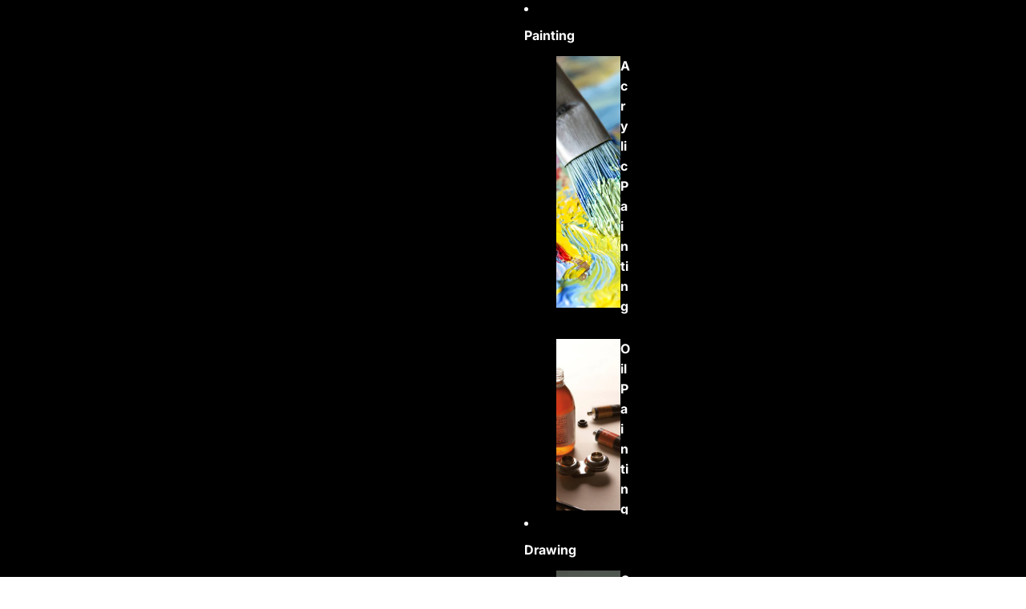

--- FILE ---
content_type: text/html; charset=utf-8
request_url: https://www.rileystreet.com/collections/copic-markers-on-sale
body_size: 53293
content:
<!doctype html>
<html
  class="no-js"
  lang="en"
>
  <head><link
        rel="icon"
        type="image/png"
        href="//www.rileystreet.com/cdn/shop/files/favicon_b06fd4c7-f836-4cb9-9a56-5cb435b007b1.png?crop=center&height=32&v=1613527758&width=32"
      >
    <link
      rel="expect"
      href="#MainContent"
      blocking="render"
      id="view-transition-render-blocker"
    ><meta charset="utf-8">
<meta
  http-equiv="X-UA-Compatible"
  content="IE=edge"
>
<meta
  name="viewport"
  content="width=device-width,initial-scale=1"
>
<meta
  name="view-transition"
  content="same-origin"
>
<meta
  name="theme-color"
  content=""
>

<meta
  property="og:site_name"
  content="Rileystreet Art Supply"
>
<meta
  property="og:url"
  content="https://www.rileystreet.com/collections/copic-markers-on-sale"
>
<meta
  property="og:title"
  content="Copic Markers On Sale"
>
<meta
  property="og:type"
  content="website"
>
<meta
  property="og:description"
  content="Rileystreet is home to creativity &amp; transforming imaginations into realities. We carry a large variety of materials &amp; supplies for any project or artist!"
><meta
  name="twitter:card"
  content="summary_large_image"
>
<meta
  name="twitter:title"
  content="Copic Markers On Sale"
>
<meta
  name="twitter:description"
  content="Rileystreet is home to creativity &amp; transforming imaginations into realities. We carry a large variety of materials &amp; supplies for any project or artist!"
>

<title>
  Copic Markers On Sale
 &ndash; Rileystreet Art Supply</title>

<link
  rel="canonical"
  href="https://www.rileystreet.com/collections/copic-markers-on-sale"
>


<link href="//www.rileystreet.com/cdn/shop/t/40/assets/overflow-list.css?v=168694168152117541881764617317" as="style" rel="preload">
<link href="//www.rileystreet.com/cdn/shop/t/40/assets/base.css?v=120352272787097795821764617317" rel="stylesheet" type="text/css" media="all" />

<link
    rel="preload"
    as="font"
    href="//www.rileystreet.com/cdn/fonts/inter/inter_n4.b2a3f24c19b4de56e8871f609e73ca7f6d2e2bb9.woff2"
    type="font/woff2"
    crossorigin
    fetchpriority="low"
  ><link
    rel="preload"
    as="font"
    href="//www.rileystreet.com/cdn/fonts/inter/inter_n5.d7101d5e168594dd06f56f290dd759fba5431d97.woff2"
    type="font/woff2"
    crossorigin
    fetchpriority="low"
  ><link
    rel="preload"
    as="font"
    href="//www.rileystreet.com/cdn/fonts/inter/inter_n7.02711e6b374660cfc7915d1afc1c204e633421e4.woff2"
    type="font/woff2"
    crossorigin
    fetchpriority="low"
  ><link
    rel="preload"
    as="font"
    href="//www.rileystreet.com/cdn/fonts/inter/inter_n7.02711e6b374660cfc7915d1afc1c204e633421e4.woff2"
    type="font/woff2"
    crossorigin
    fetchpriority="low"
  >
<script async crossorigin fetchpriority="high" src="/cdn/shopifycloud/importmap-polyfill/es-modules-shim.2.4.0.js"></script>
<script type="importmap">
  {
    "imports": {
      "@theme/critical": "//www.rileystreet.com/cdn/shop/t/40/assets/critical.js?v=169402557219780209121764617317",
      "@theme/product-title": "//www.rileystreet.com/cdn/shop/t/40/assets/product-title-truncation.js?v=81744426891537421781764617317",
      "@theme/component": "//www.rileystreet.com/cdn/shop/t/40/assets/component.js?v=74239122572524296041764617317",
      "@theme/dialog": "//www.rileystreet.com/cdn/shop/t/40/assets/dialog.js?v=94382931671780430451764617317",
      "@theme/events": "//www.rileystreet.com/cdn/shop/t/40/assets/events.js?v=59172389608566392641764617317",
      "@theme/focus": "//www.rileystreet.com/cdn/shop/t/40/assets/focus.js?v=60436577539430446401764617317",
      "@theme/morph": "//www.rileystreet.com/cdn/shop/t/40/assets/morph.js?v=175376767362814376631764617317",
      "@theme/paginated-list": "//www.rileystreet.com/cdn/shop/t/40/assets/paginated-list.js?v=95298315036233333871764617317",
      "@theme/performance": "//www.rileystreet.com/cdn/shop/t/40/assets/performance.js?v=171015751390534793081764617317",
      "@theme/product-form": "//www.rileystreet.com/cdn/shop/t/40/assets/product-form.js?v=127515301325557712001764617317",
      "@theme/recently-viewed-products": "//www.rileystreet.com/cdn/shop/t/40/assets/recently-viewed-products.js?v=94729125001750262651764617317",
      "@theme/scrolling": "//www.rileystreet.com/cdn/shop/t/40/assets/scrolling.js?v=10957690925586738441764617317",
      "@theme/section-renderer": "//www.rileystreet.com/cdn/shop/t/40/assets/section-renderer.js?v=117273408521114569061764617317",
      "@theme/section-hydration": "//www.rileystreet.com/cdn/shop/t/40/assets/section-hydration.js?v=177651605160027701221764617317",
      "@theme/utilities": "//www.rileystreet.com/cdn/shop/t/40/assets/utilities.js?v=2628875420026591481764617317",
      "@theme/variant-picker": "//www.rileystreet.com/cdn/shop/t/40/assets/variant-picker.js?v=110594992999650968171764617317",
      "@theme/media-gallery": "//www.rileystreet.com/cdn/shop/t/40/assets/media-gallery.js?v=111441960308641931071764617317",
      "@theme/quick-add": "//www.rileystreet.com/cdn/shop/t/40/assets/quick-add.js?v=74531385036627369001764617317",
      "@theme/paginated-list-aspect-ratio": "//www.rileystreet.com/cdn/shop/t/40/assets/paginated-list-aspect-ratio.js?v=25254270272143792451764617317",
      "@theme/popover-polyfill": "//www.rileystreet.com/cdn/shop/t/40/assets/popover-polyfill.js?v=119029313658895111201764617317"
    }
  }
</script>



<link
  rel="modulepreload"
  href="//www.rileystreet.com/cdn/shop/t/40/assets/critical.js?v=169402557219780209121764617317"
>

<link
  rel="modulepreload"
  href="//www.rileystreet.com/cdn/shop/t/40/assets/utilities.js?v=2628875420026591481764617317"
  fetchpriority="low"
>
<link
  rel="modulepreload"
  href="//www.rileystreet.com/cdn/shop/t/40/assets/component.js?v=74239122572524296041764617317"
  fetchpriority="low"
>
<link
  rel="modulepreload"
  href="//www.rileystreet.com/cdn/shop/t/40/assets/section-renderer.js?v=117273408521114569061764617317"
  fetchpriority="low"
>
<link
  rel="modulepreload"
  href="//www.rileystreet.com/cdn/shop/t/40/assets/section-hydration.js?v=177651605160027701221764617317"
  fetchpriority="low"
>
<link
  rel="modulepreload"
  href="//www.rileystreet.com/cdn/shop/t/40/assets/morph.js?v=175376767362814376631764617317"
  fetchpriority="low"
>


  <link
    rel="modulepreload"
    href="//www.rileystreet.com/cdn/shop/t/40/assets/paginated-list-aspect-ratio.js?v=25254270272143792451764617317"
    fetchpriority="low"
  >
  <link
    rel="modulepreload"
    href="//www.rileystreet.com/cdn/shop/t/40/assets/paginated-list.js?v=95298315036233333871764617317"
    fetchpriority="low"
  >

  <link
    rel="modulepreload"
    href="//www.rileystreet.com/cdn/shop/t/40/assets/product-title-truncation.js?v=81744426891537421781764617317"
    fetchpriority="low"
  >


<link
  rel="modulepreload"
  href="//www.rileystreet.com/cdn/shop/t/40/assets/focus.js?v=60436577539430446401764617317"
  fetchpriority="low"
>
<link
  rel="modulepreload"
  href="//www.rileystreet.com/cdn/shop/t/40/assets/recently-viewed-products.js?v=94729125001750262651764617317"
  fetchpriority="low"
>
<link
  rel="modulepreload"
  href="//www.rileystreet.com/cdn/shop/t/40/assets/scrolling.js?v=10957690925586738441764617317"
  fetchpriority="low"
>
<link
  rel="modulepreload"
  href="//www.rileystreet.com/cdn/shop/t/40/assets/events.js?v=59172389608566392641764617317"
  fetchpriority="low"
>
<script
  src="//www.rileystreet.com/cdn/shop/t/40/assets/popover-polyfill.js?v=119029313658895111201764617317"
  type="module"
  fetchpriority="low"
></script>
<script
  src="//www.rileystreet.com/cdn/shop/t/40/assets/quick-add.js?v=74531385036627369001764617317"
  type="module"
  fetchpriority="low"
></script>

  <script
    src="//www.rileystreet.com/cdn/shop/t/40/assets/cart-discount.js?v=107077853990124422021764617317"
    type="module"
    fetchpriority="low"
  ></script>

<script
  src="//www.rileystreet.com/cdn/shop/t/40/assets/dialog.js?v=94382931671780430451764617317"
  type="module"
  fetchpriority="low"
></script>
<script
  src="//www.rileystreet.com/cdn/shop/t/40/assets/variant-picker.js?v=110594992999650968171764617317"
  type="module"
  fetchpriority="low"
></script>
<script
  src="//www.rileystreet.com/cdn/shop/t/40/assets/product-card.js?v=174129639976667491711764617317"
  type="module"
  fetchpriority="low"
></script>
<script
  src="//www.rileystreet.com/cdn/shop/t/40/assets/product-form.js?v=127515301325557712001764617317"
  type="module"
  fetchpriority="low"
></script>
<script
  src="//www.rileystreet.com/cdn/shop/t/40/assets/accordion-custom.js?v=99000499017714805851764617317"
  type="module"
  fetchpriority="low"
></script>
<script
  src="//www.rileystreet.com/cdn/shop/t/40/assets/disclosure-custom.js?v=168050880623268140331764617317"
  type="module"
  fetchpriority="low"
></script>
<script
  src="//www.rileystreet.com/cdn/shop/t/40/assets/media.js?v=37825095869491791421764617317"
  type="module"
  fetchpriority="low"
></script>
<script
  src="//www.rileystreet.com/cdn/shop/t/40/assets/product-price.js?v=30079423257668675401764617317"
  type="module"
  fetchpriority="low"
></script>
<script
  src="//www.rileystreet.com/cdn/shop/t/40/assets/product-title-truncation.js?v=81744426891537421781764617317"
  type="module"
  fetchpriority="low"
></script>
<script
  src="//www.rileystreet.com/cdn/shop/t/40/assets/product-inventory.js?v=16343734458933704981764617317"
  type="module"
  fetchpriority="low"
></script>
<script
  src="//www.rileystreet.com/cdn/shop/t/40/assets/show-more.js?v=94563802205717136101764617317"
  type="module"
  fetchpriority="low"
></script>
<script
  src="//www.rileystreet.com/cdn/shop/t/40/assets/slideshow.js?v=106062376210414582281764617317"
  type="module"
  fetchpriority="low"
></script>
<script
  src="//www.rileystreet.com/cdn/shop/t/40/assets/anchored-popover.js?v=95953304814728754461764617317"
  type="module"
  fetchpriority="low"
></script>
<script
  src="//www.rileystreet.com/cdn/shop/t/40/assets/floating-panel.js?v=128677600744947036551764617317"
  type="module"
  fetchpriority="low"
></script>
<script
  src="//www.rileystreet.com/cdn/shop/t/40/assets/video-background.js?v=25237992823806706551764617317"
  type="module"
  fetchpriority="low"
></script>
<script
  src="//www.rileystreet.com/cdn/shop/t/40/assets/component-quantity-selector.js?v=56330027151833116691764617317"
  type="module"
  fetchpriority="low"
></script>
<script
  src="//www.rileystreet.com/cdn/shop/t/40/assets/media-gallery.js?v=111441960308641931071764617317"
  type="module"
  fetchpriority="low"
></script>
<script
  src="//www.rileystreet.com/cdn/shop/t/40/assets/rte-formatter.js?v=101420294193111439321764617317"
  type="module"
  fetchpriority="low"
></script>
<script
  src="//www.rileystreet.com/cdn/shop/t/40/assets/gift-card-recipient-form.js?v=129634859299628245901764617317"
  type="module"
  fetchpriority="low"
></script>







<script
  src="//www.rileystreet.com/cdn/shop/t/40/assets/auto-close-details.js?v=58350291535404441581764617317"
  defer="defer"
></script>

<script>
  const basePath = 'https://cdn.shopify.com/static/themes/horizon/placeholders';
  const Theme = {
    placeholders: {
      general: [
        `${basePath}/general-1.png`,
        `${basePath}/general-2.png`,
        `${basePath}/general-3.png`,
        `${basePath}/general-4.png`,
        `${basePath}/general-5.png`,
        `${basePath}/general-6.png`,
        `${basePath}/general-7.png`,
      ],
      product: [`${basePath}/product-ball.png`, `${basePath}/product-cone.png`, `${basePath}/product-cube.png`],
    },
    translations: {
      placeholder_image: `Placeholder image`,
      added: `Added`,
      recipient_form_fields_visible: `Recipient form fields are now visible`,
      recipient_form_fields_hidden: `Recipient form fields are now hidden`,
      recipient_form_error: `There was an error with the form submission`,
    },
    routes: {
      cart_add_url: '/cart/add.js',
      cart_change_url: '/cart/change',
      cart_update_url: '/cart/update',
      cart_url: '/cart',
      predictive_search_url: '/search/suggest',
      search_url: '/search',
    },
    template: {
      name: 'collection',
    },
  };
</script>
<style data-shopify>


  @font-face {
  font-family: Inter;
  font-weight: 400;
  font-style: normal;
  font-display: swap;
  src: url("//www.rileystreet.com/cdn/fonts/inter/inter_n4.b2a3f24c19b4de56e8871f609e73ca7f6d2e2bb9.woff2") format("woff2"),
       url("//www.rileystreet.com/cdn/fonts/inter/inter_n4.af8052d517e0c9ffac7b814872cecc27ae1fa132.woff") format("woff");
}

  @font-face {
  font-family: Inter;
  font-weight: 700;
  font-style: normal;
  font-display: swap;
  src: url("//www.rileystreet.com/cdn/fonts/inter/inter_n7.02711e6b374660cfc7915d1afc1c204e633421e4.woff2") format("woff2"),
       url("//www.rileystreet.com/cdn/fonts/inter/inter_n7.6dab87426f6b8813070abd79972ceaf2f8d3b012.woff") format("woff");
}

  @font-face {
  font-family: Inter;
  font-weight: 400;
  font-style: italic;
  font-display: swap;
  src: url("//www.rileystreet.com/cdn/fonts/inter/inter_i4.feae1981dda792ab80d117249d9c7e0f1017e5b3.woff2") format("woff2"),
       url("//www.rileystreet.com/cdn/fonts/inter/inter_i4.62773b7113d5e5f02c71486623cf828884c85c6e.woff") format("woff");
}

  @font-face {
  font-family: Inter;
  font-weight: 700;
  font-style: italic;
  font-display: swap;
  src: url("//www.rileystreet.com/cdn/fonts/inter/inter_i7.b377bcd4cc0f160622a22d638ae7e2cd9b86ea4c.woff2") format("woff2"),
       url("//www.rileystreet.com/cdn/fonts/inter/inter_i7.7c69a6a34e3bb44fcf6f975857e13b9a9b25beb4.woff") format("woff");
}


  


    @font-face {
  font-family: Inter;
  font-weight: 500;
  font-style: normal;
  font-display: swap;
  src: url("//www.rileystreet.com/cdn/fonts/inter/inter_n5.d7101d5e168594dd06f56f290dd759fba5431d97.woff2") format("woff2"),
       url("//www.rileystreet.com/cdn/fonts/inter/inter_n5.5332a76bbd27da00474c136abb1ca3cbbf259068.woff") format("woff");
}

    @font-face {
  font-family: Inter;
  font-weight: 700;
  font-style: normal;
  font-display: swap;
  src: url("//www.rileystreet.com/cdn/fonts/inter/inter_n7.02711e6b374660cfc7915d1afc1c204e633421e4.woff2") format("woff2"),
       url("//www.rileystreet.com/cdn/fonts/inter/inter_n7.6dab87426f6b8813070abd79972ceaf2f8d3b012.woff") format("woff");
}

    @font-face {
  font-family: Inter;
  font-weight: 500;
  font-style: italic;
  font-display: swap;
  src: url("//www.rileystreet.com/cdn/fonts/inter/inter_i5.4474f48e6ab2b1e01aa2b6d942dd27fa24f2d99f.woff2") format("woff2"),
       url("//www.rileystreet.com/cdn/fonts/inter/inter_i5.493dbd6ee8e49f4ad722ebb68d92f201af2c2f56.woff") format("woff");
}

    @font-face {
  font-family: Inter;
  font-weight: 700;
  font-style: italic;
  font-display: swap;
  src: url("//www.rileystreet.com/cdn/fonts/inter/inter_i7.b377bcd4cc0f160622a22d638ae7e2cd9b86ea4c.woff2") format("woff2"),
       url("//www.rileystreet.com/cdn/fonts/inter/inter_i7.7c69a6a34e3bb44fcf6f975857e13b9a9b25beb4.woff") format("woff");
}

  

  


    @font-face {
  font-family: Inter;
  font-weight: 700;
  font-style: normal;
  font-display: swap;
  src: url("//www.rileystreet.com/cdn/fonts/inter/inter_n7.02711e6b374660cfc7915d1afc1c204e633421e4.woff2") format("woff2"),
       url("//www.rileystreet.com/cdn/fonts/inter/inter_n7.6dab87426f6b8813070abd79972ceaf2f8d3b012.woff") format("woff");
}

    @font-face {
  font-family: Inter;
  font-weight: 700;
  font-style: normal;
  font-display: swap;
  src: url("//www.rileystreet.com/cdn/fonts/inter/inter_n7.02711e6b374660cfc7915d1afc1c204e633421e4.woff2") format("woff2"),
       url("//www.rileystreet.com/cdn/fonts/inter/inter_n7.6dab87426f6b8813070abd79972ceaf2f8d3b012.woff") format("woff");
}

    @font-face {
  font-family: Inter;
  font-weight: 700;
  font-style: italic;
  font-display: swap;
  src: url("//www.rileystreet.com/cdn/fonts/inter/inter_i7.b377bcd4cc0f160622a22d638ae7e2cd9b86ea4c.woff2") format("woff2"),
       url("//www.rileystreet.com/cdn/fonts/inter/inter_i7.7c69a6a34e3bb44fcf6f975857e13b9a9b25beb4.woff") format("woff");
}

    @font-face {
  font-family: Inter;
  font-weight: 700;
  font-style: italic;
  font-display: swap;
  src: url("//www.rileystreet.com/cdn/fonts/inter/inter_i7.b377bcd4cc0f160622a22d638ae7e2cd9b86ea4c.woff2") format("woff2"),
       url("//www.rileystreet.com/cdn/fonts/inter/inter_i7.7c69a6a34e3bb44fcf6f975857e13b9a9b25beb4.woff") format("woff");
}

  

  

  :root {
    /* Page Layout */
    --sidebar-width: 25rem;
    --narrow-content-width: 36rem;
    --normal-content-width: 42rem;
    --wide-content-width: 46rem;
    --narrow-page-width: 90rem;
    --normal-page-width: 120rem;
    --wide-page-width: 150rem;

    /* Section Heights */
    --section-height-small: 15rem;
    --section-height-medium: 25rem;
    --section-height-large: 35rem;

    @media screen and (min-width: 40em) {
      --section-height-small: 40svh;
      --section-height-medium: 55svh;
      --section-height-large: 70svh;
    }

    @media screen and (min-width: 60em) {
      --section-height-small: 50svh;
      --section-height-medium: 65svh;
      --section-height-large: 80svh;
    }

    /* Letter spacing */
    --letter-spacing-sm: 0.06em;
    --letter-spacing-md: 0.13em;

    /* Font families */
    --font-body--family: Inter, sans-serif;
    --font-body--style: normal;
    --font-body--weight: 400;
    --font-subheading--family: Inter, sans-serif;
    --font-subheading--style: normal;
    --font-subheading--weight: 500;
    --font-heading--family: Inter, sans-serif;
    --font-heading--style: normal;
    --font-heading--weight: 700;
    --font-accent--family: Inter, sans-serif;
    --font-accent--style: normal;
    --font-accent--weight: 700;

    /* Margin sizes */
    --font-h1--spacing: 0.25em;
    --font-h2--spacing: 0.25em;
    --font-h3--spacing: 0.25em;
    --font-h4--spacing: 0.25em;
    --font-h5--spacing: 0.25em;
    --font-h6--spacing: 0.25em;
    --font-paragraph--spacing: 0.5em;

    /* Heading colors */
    --font-h1--color: var(--color-foreground-heading);
    --font-h2--color: var(--color-foreground-heading);
    --font-h3--color: var(--color-foreground-heading);
    --font-h4--color: var(--color-foreground-heading);
    --font-h5--color: var(--color-foreground-heading);
    --font-h6--color: var(--color-foreground-heading);

    /** Z-Index / Layering */
    --layer-section-background: -2;
    --layer-lowest: -1;
    --layer-base: 0;
    --layer-flat: 1;
    --layer-raised: 2;
    --layer-heightened: 4;
    --layer-sticky: 8;
    --layer-window-overlay: 10;
    --layer-header-menu: 12;
    --layer-overlay: 16;
    --layer-menu-drawer: 18;
    --layer-temporary: 20;

    /* Max-width / Measure */
    --max-width--body-normal: 50ch;
    --max-width--body-narrow: 35ch;

    --max-width--heading-normal: 50ch;
    --max-width--heading-narrow: 30ch;

    --max-width--display-normal: 20ch;
    --max-width--display-narrow: 15ch;
    --max-width--display-tight: 5ch;

    /* Letter-spacing / Tracking */
    --letter-spacing--display-tight: -0.03em;
    --letter-spacing--display-normal: 0em;
    --letter-spacing--display-loose: 0.03em;

    --letter-spacing--heading-tight: -0.03em;
    --letter-spacing--heading-normal: 0em;
    --letter-spacing--heading-loose: 0.03em;

    --letter-spacing--body-tight: -0.03em;
    --letter-spacing--body-normal: 0em;
    --letter-spacing--body-loose: 0.03em;

    /* Line height / Leading */
    --line-height: 1;

    --line-height--display-tight: 1;
    --line-height--display-normal: 1.1;
    --line-height--display-loose: 1.2;

    --line-height--heading-tight: 1.15;
    --line-height--heading-normal: 1.25;
    --line-height--heading-loose: 1.35;

    --line-height--body-tight: 1.2;
    --line-height--body-normal: 1.4;
    --line-height--body-loose: 1.6;

    /* Typography presets */
    --font-size--paragraph: 0.875rem;--font-size--h1: clamp(3.0rem, 5.6vw, 3.5rem);--font-size--h2: clamp(2.25rem, 4.8vw, 3.0rem);--font-size--h3: 2.0rem;--font-size--h4: 1.5rem;--font-size--h5: 0.875rem;--font-size--h6: 0.75rem;--font-paragraph--weight: 400;--font-paragraph--letter-spacing: var(--letter-spacing--body-normal);--font-paragraph--size: var(--font-size--paragraph);--font-paragraph--family: var(--font-body--family);--font-paragraph--style: var(--font-body--style);--font-paragraph--case: ;--font-paragraph--line-height: var(--line-height--body-loose);--font-h1--weight: var(--font-heading--weight);--font-h1--letter-spacing: var(--letter-spacing--heading-normal);--font-h1--size: var(--font-size--h1);--font-h1--family: var(--font-heading--family);--font-h1--style: var(--font-heading--style);--font-h1--case: none;--font-h1--line-height: var(--line-height--display-tight);--font-h2--weight: var(--font-heading--weight);--font-h2--letter-spacing: var(--letter-spacing--heading-normal);--font-h2--size: var(--font-size--h2);--font-h2--family: var(--font-heading--family);--font-h2--style: var(--font-heading--style);--font-h2--case: none;--font-h2--line-height: var(--line-height--display-tight);--font-h3--weight: var(--font-heading--weight);--font-h3--letter-spacing: var(--letter-spacing--heading-normal);--font-h3--size: var(--font-size--h3);--font-h3--family: var(--font-heading--family);--font-h3--style: var(--font-heading--style);--font-h3--case: none;--font-h3--line-height: var(--line-height--display-normal);--font-h4--weight: var(--font-heading--weight);--font-h4--letter-spacing: var(--letter-spacing--heading-normal);--font-h4--size: var(--font-size--h4);--font-h4--family: var(--font-heading--family);--font-h4--style: var(--font-heading--style);--font-h4--case: none;--font-h4--line-height: var(--line-height--display-tight);--font-h5--weight: var(--font-subheading--weight);--font-h5--letter-spacing: var(--letter-spacing--heading-normal);--font-h5--size: var(--font-size--h5);--font-h5--family: var(--font-subheading--family);--font-h5--style: var(--font-subheading--style);--font-h5--case: none;--font-h5--line-height: var(--line-height--display-loose);--font-h6--weight: var(--font-subheading--weight);--font-h6--letter-spacing: var(--letter-spacing--heading-normal);--font-h6--size: var(--font-size--h6);--font-h6--family: var(--font-subheading--family);--font-h6--style: var(--font-subheading--style);--font-h6--case: none;--font-h6--line-height: var(--line-height--display-loose);

    /* Hardcoded font sizes */
    --font-size--2xs: 0.625rem;
    --font-size--xs: 0.8125rem;
    --font-size--sm: 0.875rem;
    --font-size--md: 1rem;
    --font-size--lg: 1.125rem;
    --font-size--xl: 1.25rem;
    --font-size--2xl: 1.5rem;
    --font-size--3xl: 2rem;
    --font-size--4xl: 2.5rem;
    --font-size--5xl: 3rem;
    --font-size--6xl: 3.5rem;

    /* Menu font sizes */
    --menu-font-sm--size: 0.875rem;
    --menu-font-sm--line-height: calc(1.1 + 0.5 * min(16 / 14));
    --menu-font-md--size: 1rem;
    --menu-font-md--line-height: calc(1.1 + 0.5 * min(16 / 16));
    --menu-font-lg--size: 1.125rem;
    --menu-font-lg--line-height: calc(1.1 + 0.5 * min(16 / 18));
    --menu-font-xl--size: 1.25rem;
    --menu-font-xl--line-height: calc(1.1 + 0.5 * min(16 / 20));
    --menu-font-2xl--size: 1.75rem;
    --menu-font-2xl--line-height: calc(1.1 + 0.5 * min(16 / 28));

    /* Colors */
    --color-error: #8B0000;
    --color-success: #006400;
    --color-white: #FFFFFF;
    --color-white-rgb: 255 255 255;
    --color-black: #000000;
    --color-instock: #3ED660;
    --color-lowstock: #EE9441;
    --color-outofstock: #C8C8C8;

    /* Opacity */
    --opacity-5: 0.05;
    --opacity-8: 0.08;
    --opacity-10: 0.1;
    --opacity-15: 0.15;
    --opacity-20: 0.2;
    --opacity-25: 0.25;
    --opacity-30: 0.3;
    --opacity-40: 0.4;
    --opacity-50: 0.5;
    --opacity-60: 0.6;
    --opacity-70: 0.7;
    --opacity-80: 0.8;
    --opacity-85: 0.85;
    --opacity-90: 0.9;
    --opacity-subdued-text: var(--opacity-70);

    --shadow-button: 0 2px 3px rgb(0 0 0 / 20%);
    --gradient-image-overlay: linear-gradient(to top, rgb(0 0 0 / 0.5), transparent);

    /* Spacing */
    --margin-3xs: 0.125rem;
    --margin-2xs: 0.3rem;
    --margin-xs: 0.5rem;
    --margin-sm: 0.7rem;
    --margin-md: 0.8rem;
    --margin-lg: 1rem;
    --margin-xl: 1.25rem;
    --margin-2xl: 1.5rem;
    --margin-3xl: 1.75rem;
    --margin-4xl: 2rem;
    --margin-5xl: 3rem;
    --margin-6xl: 5rem;

    --scroll-margin: 50px;

    --padding-3xs: 0.125rem;
    --padding-2xs: 0.25rem;
    --padding-xs: 0.5rem;
    --padding-sm: 0.7rem;
    --padding-md: 0.8rem;
    --padding-lg: 1rem;
    --padding-xl: 1.25rem;
    --padding-2xl: 1.5rem;
    --padding-3xl: 1.75rem;
    --padding-4xl: 2rem;
    --padding-5xl: 3rem;
    --padding-6xl: 4rem;

    --gap-3xs: 0.125rem;
    --gap-2xs: 0.3rem;
    --gap-xs: 0.5rem;
    --gap-sm: 0.7rem;
    --gap-md: 0.9rem;
    --gap-lg: 1rem;
    --gap-xl: 1.25rem;
    --gap-2xl: 2rem;
    --gap-3xl: 3rem;

    --spacing-scale-sm: 0.6;
    --spacing-scale-md: 0.7;
    --spacing-scale-default: 1.0;

    /* Checkout buttons gap */
    --checkout-button-gap: 10px;

    /* Borders */
    --style-border-width: 1px;
    --style-border-radius-xs: 0.2rem;
    --style-border-radius-sm: 0.6rem;
    --style-border-radius-md: 0.8rem;
    --style-border-radius-50: 50%;
    --style-border-radius-lg: 1rem;
    --style-border-radius-pills: 40px;
    --style-border-radius-inputs: 4px;
    --style-border-radius-buttons-primary: 14px;
    --style-border-radius-buttons-secondary: 14px;
    --style-border-width-primary: 0px;
    --style-border-width-secondary: 1px;
    --style-border-width-inputs: 1px;
    --style-border-radius-popover: 14px;
    --style-border-popover: 1px none rgb(var(--color-border-rgb) / 50%);
    --style-border-drawer: 1px none rgb(var(--color-border-rgb) / 50%);
    --style-border-swatch-opacity: 10%;
    --style-border-swatch-width: 1px;
    --style-border-swatch-style: solid;

    /* Animation */
    --ease-out-cubic: cubic-bezier(0.33, 1, 0.68, 1);
    --ease-out-quad: cubic-bezier(0.32, 0.72, 0, 1);
    --animation-speed-fast: 0.0625s;
    --animation-speed: 0.125s;
    --animation-speed-slow: 0.2s;
    --animation-speed-medium: 0.15s;
    --animation-easing: ease-in-out;
    --animation-slideshow-easing: cubic-bezier(0.4, 0, 0.2, 1);
    --drawer-animation-speed: 0.2s;
    --animation-values-slow: var(--animation-speed-slow) var(--animation-easing);
    --animation-values: var(--animation-speed) var(--animation-easing);
    --animation-values-fast: var(--animation-speed-fast) var(--animation-easing);
    --animation-values-allow-discrete: var(--animation-speed) var(--animation-easing) allow-discrete;
    --animation-timing-hover: cubic-bezier(0.25, 0.46, 0.45, 0.94);
    --animation-timing-active: cubic-bezier(0.5, 0, 0.75, 0);
    --animation-timing-bounce: cubic-bezier(0.34, 1.56, 0.64, 1);
    --animation-timing-default: cubic-bezier(0, 0, 0.2, 1);
    --animation-timing-fade-in: cubic-bezier(0.16, 1, 0.3, 1);
    --animation-timing-fade-out: cubic-bezier(0.4, 0, 0.2, 1);

    /* View transitions */
    /* View transition old */
    --view-transition-old-main-content: var(--animation-speed) var(--animation-easing) both fadeOut;

    /* View transition new */
    --view-transition-new-main-content: var(--animation-speed) var(--animation-easing) both fadeIn, var(--animation-speed) var(--animation-easing) both slideInTopViewTransition;

    /* Focus */
    --focus-outline-width: 0.09375rem;
    --focus-outline-offset: 0.2em;

    /* Badges */
    --badge-blob-padding-block: 1px;
    --badge-blob-padding-inline: 12px 8px;
    --badge-rectangle-padding-block: 1px;
    --badge-rectangle-padding-inline: 6px;
    @media screen and (min-width: 750px) {
      --badge-blob-padding-block: 4px;
      --badge-blob-padding-inline: 16px 12px;
      --badge-rectangle-padding-block: 4px;
      --badge-rectangle-padding-inline: 10px;
    }

    /* Icons */
    --icon-size-2xs: 0.6rem;
    --icon-size-xs: 0.85rem;
    --icon-size-sm: 1.25rem;
    --icon-size-md: 1.375rem;
    --icon-size-lg: 1.5rem;
    --icon-stroke-width: 1.5px;

    /* Input */
    --input-email-min-width: 200px;
    --input-search-max-width: 650px;
    --input-padding-y: 0.8rem;
    --input-padding-x: 0.8rem;
    --input-padding: var(--input-padding-y) var(--input-padding-x);
    --input-box-shadow-width: var(--style-border-width-inputs);
    --input-box-shadow: 0 0 0 var(--input-box-shadow-width) var(--color-input-border);
    --input-box-shadow-focus: 0 0 0 calc(var(--input-box-shadow-width) + 0.5px) var(--color-input-border);
    --input-disabled-background-color: rgb(var(--color-foreground-rgb) / var(--opacity-10));
    --input-disabled-border-color: rgb(var(--color-foreground-rgb) / var(--opacity-5));
    --input-disabled-text-color: rgb(var(--color-foreground-rgb) / var(--opacity-50));
    --input-textarea-min-height: 55px;

    /* Button size */
    --button-size-sm: 30px;
    --button-size-md: 36px;
    --button-size: var(--minimum-touch-target);
    --button-padding-inline: 24px;
    --button-padding-block: 16px;

    /* Button font-family */
    --button-font-family-primary: var(--font-body--family);
    --button-font-family-secondary: var(--font-body--family);

    /* Button text case */
    --button-text-case: ;
    --button-text-case-primary: default;
    --button-text-case-secondary: default;

    /* Borders */
    --border-color: rgb(var(--color-border-rgb) / var(--opacity-50));
    --border-width-sm: 1px;
    --border-width-md: 2px;
    --border-width-lg: 5px;

    /* Drawers */
    --drawer-inline-padding: 25px;
    --drawer-menu-inline-padding: 2.5rem;
    --drawer-header-block-padding: 20px;
    --drawer-content-block-padding: 10px;
    --drawer-header-desktop-top: 0rem;
    --drawer-padding: calc(var(--padding-sm) + 7px);
    --drawer-height: 100dvh;
    --drawer-width: 95vw;
    --drawer-max-width: 500px;

    /* Variant Picker Swatches */
    --variant-picker-swatch-width-unitless: 34;
    --variant-picker-swatch-height-unitless: 34;
    --variant-picker-swatch-width: 34px;
    --variant-picker-swatch-height: 34px;
    --variant-picker-swatch-radius: 32px;
    --variant-picker-border-width: 1px;
    --variant-picker-border-style: solid;
    --variant-picker-border-opacity: 10%;

    /* Variant Picker Buttons */
    --variant-picker-button-radius: 14px;
    --variant-picker-button-border-width: 1px;

    /* Slideshow */
    --slideshow-controls-size: 3.5rem;
    --slideshow-controls-icon: 2rem;
    --peek-next-slide-size: 3rem;

    /* Utilities */
    --backdrop-opacity: 0.15;
    --backdrop-color-rgb: var(--color-shadow-rgb);
    --minimum-touch-target: 44px;
    --disabled-opacity: 0.5;
    --skeleton-opacity: 0.025;

    /* Shapes */
    --shape--circle: circle(50% at center);
    --shape--sunburst: polygon(100% 50%,94.62% 55.87%,98.3% 62.94%,91.57% 67.22%,93.3% 75%,85.7% 77.39%,85.36% 85.36%,77.39% 85.7%,75% 93.3%,67.22% 91.57%,62.94% 98.3%,55.87% 94.62%,50% 100%,44.13% 94.62%,37.06% 98.3%,32.78% 91.57%,25% 93.3%,22.61% 85.7%,14.64% 85.36%,14.3% 77.39%,6.7% 75%,8.43% 67.22%,1.7% 62.94%,5.38% 55.87%,0% 50%,5.38% 44.13%,1.7% 37.06%,8.43% 32.78%,6.7% 25%,14.3% 22.61%,14.64% 14.64%,22.61% 14.3%,25% 6.7%,32.78% 8.43%,37.06% 1.7%,44.13% 5.38%,50% 0%,55.87% 5.38%,62.94% 1.7%,67.22% 8.43%,75% 6.7%,77.39% 14.3%,85.36% 14.64%,85.7% 22.61%,93.3% 25%,91.57% 32.78%,98.3% 37.06%,94.62% 44.13%);
    --shape--diamond: polygon(50% 0%, 100% 50%, 50% 100%, 0% 50%);
    --shape--blob: polygon(85.349% 11.712%, 87.382% 13.587%, 89.228% 15.647%, 90.886% 17.862%, 92.359% 20.204%, 93.657% 22.647%, 94.795% 25.169%, 95.786% 27.752%, 96.645% 30.382%, 97.387% 33.048%, 98.025% 35.740%, 98.564% 38.454%, 99.007% 41.186%, 99.358% 43.931%, 99.622% 46.685%, 99.808% 49.446%, 99.926% 52.210%, 99.986% 54.977%, 99.999% 57.744%, 99.975% 60.511%, 99.923% 63.278%, 99.821% 66.043%, 99.671% 68.806%, 99.453% 71.565%, 99.145% 74.314%, 98.724% 77.049%, 98.164% 79.759%, 97.433% 82.427%, 96.495% 85.030%, 95.311% 87.529%, 93.841% 89.872%, 92.062% 91.988%, 89.972% 93.796%, 87.635% 95.273%, 85.135% 96.456%, 82.532% 97.393%, 79.864% 98.127%, 77.156% 98.695%, 74.424% 99.129%, 71.676% 99.452%, 68.918% 99.685%, 66.156% 99.844%, 63.390% 99.942%, 60.624% 99.990%, 57.856% 99.999%, 55.089% 99.978%, 52.323% 99.929%, 49.557% 99.847%, 46.792% 99.723%, 44.031% 99.549%, 41.273% 99.317%, 38.522% 99.017%, 35.781% 98.639%, 33.054% 98.170%, 30.347% 97.599%, 27.667% 96.911%, 25.024% 96.091%, 22.432% 95.123%, 19.907% 93.994%, 17.466% 92.690%, 15.126% 91.216%, 12.902% 89.569%, 10.808% 87.761%, 8.854% 85.803%, 7.053% 83.703%, 5.418% 81.471%, 3.962% 79.119%, 2.702% 76.656%, 1.656% 74.095%, 0.846% 71.450%, 0.294% 68.740%, 0.024% 65.987%, 0.050% 63.221%, 0.343% 60.471%, 0.858% 57.752%, 1.548% 55.073%, 2.370% 52.431%, 3.283% 49.819%, 4.253% 47.227%, 5.249% 44.646%, 6.244% 42.063%, 7.211% 39.471%, 8.124% 36.858%, 8.958% 34.220%, 9.711% 31.558%, 10.409% 28.880%, 11.083% 26.196%, 11.760% 23.513%, 12.474% 20.839%, 13.259% 18.186%, 14.156% 15.569%, 15.214% 13.012%, 16.485% 10.556%, 18.028% 8.261%, 19.883% 6.211%, 22.041% 4.484%, 24.440% 3.110%, 26.998% 2.057%, 29.651% 1.275%, 32.360% 0.714%, 35.101% 0.337%, 37.859% 0.110%, 40.624% 0.009%, 43.391% 0.016%, 46.156% 0.113%, 48.918% 0.289%, 51.674% 0.533%, 54.425% 0.837%, 57.166% 1.215%, 59.898% 1.654%, 62.618% 2.163%, 65.322% 2.750%, 68.006% 3.424%, 70.662% 4.197%, 73.284% 5.081%, 75.860% 6.091%, 78.376% 7.242%, 80.813% 8.551%, 83.148% 10.036%, 85.349% 11.712%);

    /* Buy buttons */
    --height-buy-buttons: calc(var(--padding-lg) * 2 + var(--icon-size-sm));

    /* Card image width and height variables */
    --card-width-small: 10rem;

    --height-small: 10rem;
    --height-medium: 11.5rem;
    --height-large: 13rem;
    --height-full: 100vh;

    @media screen and (min-width: 750px) {
      --height-small: 17.5rem;
      --height-medium: 21.25rem;
      --height-large: 25rem;
    }

    /* Modal */
    --modal-max-height: 65dvh;

    /* Card styles for search */
    --card-bg-hover: rgb(var(--color-foreground-rgb) / var(--opacity-5));
    --card-border-hover: rgb(var(--color-foreground-rgb) / var(--opacity-30));
    --card-border-focus: rgb(var(--color-foreground-rgb) / var(--opacity-10));

    /* Cart */
    --cart-primary-font-family: var(--font-body--family);
    --cart-primary-font-style: var(--font-body--style);
    --cart-primary-font-weight: var(--font-body--weight);
    --cart-secondary-font-family: var(--font-secondary--family);
    --cart-secondary-font-style: var(--font-secondary--style);
    --cart-secondary-font-weight: var(--font-secondary--weight);
  }
</style>
<style data-shopify>
  
    
      :root,
    
    
    
    .color-scheme-1 {
        --color-background: rgb(255 255 255 / 1.0);
        /* RGB values only to apply different opacities - Relative color values are not supported in iOS < 16.4 */
        --color-background-rgb: 255 255 255;
        --opacity-5-15: 0.05;
        --opacity-10-25: 0.1;
        --opacity-35-55: 0.35;
        --opacity-40-60: 0.4;
        --opacity-30-60: 0.3;
        --color-foreground: rgb(0 0 0 / 0.81);
        --color-foreground-rgb: 0 0 0;
        --color-foreground-heading: rgb(0 0 0 / 1.0);
        --color-foreground-heading-rgb: 0 0 0;
        --color-primary: rgb(0 0 0 / 0.81);
        --color-primary-rgb: 0 0 0;
        --color-primary-hover: rgb(0 0 0 / 1.0);
        --color-primary-hover-rgb: 0 0 0;
        --color-border: rgb(0 0 0 / 0.06);
        --color-border-rgb: 0 0 0;
        --color-shadow: rgb(0 0 0 / 1.0);
        --color-shadow-rgb: 0 0 0;
        --color-primary-button-text: rgb(255 255 255 / 1.0);
        --color-primary-button-background: rgb(0 0 0 / 1.0);
        --color-primary-button-border: rgb(0 0 0 / 1.0);
        --color-primary-button-hover-text: rgb(255 255 255 / 1.0);
        --color-primary-button-hover-background: rgb(51 51 51 / 1.0);
        --color-primary-button-hover-border: rgb(0 0 0 / 1.0);
        --color-secondary-button-text: rgb(0 0 0 / 1.0);
        --color-secondary-button-background: rgb(0 0 0 / 0.0);
        --color-secondary-button-border: rgb(0 0 0 / 1.0);
        --color-secondary-button-hover-text: rgb(51 51 51 / 1.0);
        --color-secondary-button-hover-background: rgb(250 250 250 / 1.0);
        --color-secondary-button-hover-border: rgb(51 51 51 / 1.0);
        --color-input-background: rgb(255 255 255 / 0.78);
        --color-input-text: rgb(51 51 51 / 1.0);
        --color-input-text-rgb: 51 51 51;
        --color-input-border: rgb(223 223 223 / 1.0);
        --color-input-hover-background: rgb(0 0 0 / 0.01);
        --color-variant-background: rgb(255 255 255 / 1.0);
        --color-variant-border: rgb(0 0 0 / 0.13);
        --color-variant-text: rgb(0 0 0 / 1.0);
        --color-variant-text-rgb: 0 0 0;
        --color-variant-hover-background: rgb(245 245 245 / 1.0);
        --color-variant-hover-text: rgb(0 0 0 / 1.0);
        --color-variant-hover-border: rgb(230 230 230 / 1.0);
        --color-selected-variant-background: rgb(0 0 0 / 1.0);
        --color-selected-variant-border: rgb(0 0 0 / 1.0);
        --color-selected-variant-text: rgb(255 255 255 / 1.0);
        --color-selected-variant-hover-background: rgb(26 26 26 / 1.0);
        --color-selected-variant-hover-text: rgb(255 255 255 / 1.0);
        --color-selected-variant-hover-border: rgb(26 26 26 / 1.0);

        --input-disabled-background-color: rgb(var(--color-foreground-rgb) / var(--opacity-10));
        --input-disabled-border-color: rgb(var(--color-foreground-rgb) / var(--opacity-5-15));
        --input-disabled-text-color: rgb(var(--color-foreground-rgb) / var(--opacity-50));
        --color-foreground-muted: rgb(var(--color-foreground-rgb) / var(--opacity-60));
        --font-h1--color: var(--color-foreground-heading);
        --font-h2--color: var(--color-foreground-heading);
        --font-h3--color: var(--color-foreground-heading);
        --font-h4--color: var(--color-foreground-heading);
        --font-h5--color: var(--color-foreground-heading);
        --font-h6--color: var(--color-foreground-heading);

        /* Shadows */
        
          --shadow-drawer: 0px 4px 20px rgb(var(--color-shadow-rgb) / var(--opacity-15));
        
        
          --shadow-blur: 20px;
          --shadow-popover: 0px 4px 20px rgb(var(--color-shadow-rgb) / var(--opacity-15));
        
      }
  
    
    
    
    .color-scheme-2 {
        --color-background: rgb(245 245 245 / 1.0);
        /* RGB values only to apply different opacities - Relative color values are not supported in iOS < 16.4 */
        --color-background-rgb: 245 245 245;
        --opacity-5-15: 0.05;
        --opacity-10-25: 0.1;
        --opacity-35-55: 0.35;
        --opacity-40-60: 0.4;
        --opacity-30-60: 0.3;
        --color-foreground: rgb(0 0 0 / 0.81);
        --color-foreground-rgb: 0 0 0;
        --color-foreground-heading: rgb(0 0 0 / 1.0);
        --color-foreground-heading-rgb: 0 0 0;
        --color-primary: rgb(0 0 0 / 0.81);
        --color-primary-rgb: 0 0 0;
        --color-primary-hover: rgb(255 255 255 / 1.0);
        --color-primary-hover-rgb: 255 255 255;
        --color-border: rgb(223 223 223 / 1.0);
        --color-border-rgb: 223 223 223;
        --color-shadow: rgb(0 0 0 / 1.0);
        --color-shadow-rgb: 0 0 0;
        --color-primary-button-text: rgb(255 255 255 / 1.0);
        --color-primary-button-background: rgb(0 0 0 / 1.0);
        --color-primary-button-border: rgb(0 0 0 / 1.0);
        --color-primary-button-hover-text: rgb(255 255 255 / 1.0);
        --color-primary-button-hover-background: rgb(51 51 51 / 1.0);
        --color-primary-button-hover-border: rgb(51 51 51 / 1.0);
        --color-secondary-button-text: rgb(0 0 0 / 1.0);
        --color-secondary-button-background: rgb(0 0 0 / 0.0);
        --color-secondary-button-border: rgb(0 0 0 / 1.0);
        --color-secondary-button-hover-text: rgb(0 0 0 / 1.0);
        --color-secondary-button-hover-background: rgb(255 255 255 / 0.36);
        --color-secondary-button-hover-border: rgb(51 51 51 / 0.73);
        --color-input-background: rgb(0 0 0 / 0.0);
        --color-input-text: rgb(0 0 0 / 0.53);
        --color-input-text-rgb: 0 0 0;
        --color-input-border: rgb(0 0 0 / 0.13);
        --color-input-hover-background: rgb(255 255 255 / 0.36);
        --color-variant-background: rgb(255 255 255 / 1.0);
        --color-variant-border: rgb(230 230 230 / 1.0);
        --color-variant-text: rgb(0 0 0 / 1.0);
        --color-variant-text-rgb: 0 0 0;
        --color-variant-hover-background: rgb(245 245 245 / 1.0);
        --color-variant-hover-text: rgb(0 0 0 / 1.0);
        --color-variant-hover-border: rgb(230 230 230 / 1.0);
        --color-selected-variant-background: rgb(0 0 0 / 1.0);
        --color-selected-variant-border: rgb(0 0 0 / 1.0);
        --color-selected-variant-text: rgb(255 255 255 / 1.0);
        --color-selected-variant-hover-background: rgb(26 26 26 / 1.0);
        --color-selected-variant-hover-text: rgb(255 255 255 / 1.0);
        --color-selected-variant-hover-border: rgb(26 26 26 / 1.0);

        --input-disabled-background-color: rgb(var(--color-foreground-rgb) / var(--opacity-10));
        --input-disabled-border-color: rgb(var(--color-foreground-rgb) / var(--opacity-5-15));
        --input-disabled-text-color: rgb(var(--color-foreground-rgb) / var(--opacity-50));
        --color-foreground-muted: rgb(var(--color-foreground-rgb) / var(--opacity-60));
        --font-h1--color: var(--color-foreground-heading);
        --font-h2--color: var(--color-foreground-heading);
        --font-h3--color: var(--color-foreground-heading);
        --font-h4--color: var(--color-foreground-heading);
        --font-h5--color: var(--color-foreground-heading);
        --font-h6--color: var(--color-foreground-heading);

        /* Shadows */
        
          --shadow-drawer: 0px 4px 20px rgb(var(--color-shadow-rgb) / var(--opacity-15));
        
        
          --shadow-blur: 20px;
          --shadow-popover: 0px 4px 20px rgb(var(--color-shadow-rgb) / var(--opacity-15));
        
      }
  
    
    
    
    .color-scheme-3 {
        --color-background: rgb(238 241 234 / 1.0);
        /* RGB values only to apply different opacities - Relative color values are not supported in iOS < 16.4 */
        --color-background-rgb: 238 241 234;
        --opacity-5-15: 0.05;
        --opacity-10-25: 0.1;
        --opacity-35-55: 0.35;
        --opacity-40-60: 0.4;
        --opacity-30-60: 0.3;
        --color-foreground: rgb(0 0 0 / 0.81);
        --color-foreground-rgb: 0 0 0;
        --color-foreground-heading: rgb(0 0 0 / 1.0);
        --color-foreground-heading-rgb: 0 0 0;
        --color-primary: rgb(0 0 0 / 0.81);
        --color-primary-rgb: 0 0 0;
        --color-primary-hover: rgb(0 0 0 / 1.0);
        --color-primary-hover-rgb: 0 0 0;
        --color-border: rgb(0 0 0 / 0.81);
        --color-border-rgb: 0 0 0;
        --color-shadow: rgb(0 0 0 / 1.0);
        --color-shadow-rgb: 0 0 0;
        --color-primary-button-text: rgb(255 255 255 / 1.0);
        --color-primary-button-background: rgb(0 0 0 / 1.0);
        --color-primary-button-border: rgb(0 0 0 / 1.0);
        --color-primary-button-hover-text: rgb(255 255 255 / 1.0);
        --color-primary-button-hover-background: rgb(51 51 51 / 1.0);
        --color-primary-button-hover-border: rgb(51 51 51 / 1.0);
        --color-secondary-button-text: rgb(0 0 0 / 1.0);
        --color-secondary-button-background: rgb(0 0 0 / 0.0);
        --color-secondary-button-border: rgb(0 0 0 / 1.0);
        --color-secondary-button-hover-text: rgb(0 0 0 / 0.81);
        --color-secondary-button-hover-background: rgb(255 255 255 / 0.36);
        --color-secondary-button-hover-border: rgb(0 0 0 / 0.81);
        --color-input-background: rgb(0 0 0 / 0.0);
        --color-input-text: rgb(0 0 0 / 0.81);
        --color-input-text-rgb: 0 0 0;
        --color-input-border: rgb(0 0 0 / 0.81);
        --color-input-hover-background: rgb(255 255 255 / 0.36);
        --color-variant-background: rgb(255 255 255 / 1.0);
        --color-variant-border: rgb(230 230 230 / 1.0);
        --color-variant-text: rgb(0 0 0 / 1.0);
        --color-variant-text-rgb: 0 0 0;
        --color-variant-hover-background: rgb(245 245 245 / 1.0);
        --color-variant-hover-text: rgb(0 0 0 / 1.0);
        --color-variant-hover-border: rgb(230 230 230 / 1.0);
        --color-selected-variant-background: rgb(0 0 0 / 1.0);
        --color-selected-variant-border: rgb(0 0 0 / 1.0);
        --color-selected-variant-text: rgb(255 255 255 / 1.0);
        --color-selected-variant-hover-background: rgb(26 26 26 / 1.0);
        --color-selected-variant-hover-text: rgb(255 255 255 / 1.0);
        --color-selected-variant-hover-border: rgb(26 26 26 / 1.0);

        --input-disabled-background-color: rgb(var(--color-foreground-rgb) / var(--opacity-10));
        --input-disabled-border-color: rgb(var(--color-foreground-rgb) / var(--opacity-5-15));
        --input-disabled-text-color: rgb(var(--color-foreground-rgb) / var(--opacity-50));
        --color-foreground-muted: rgb(var(--color-foreground-rgb) / var(--opacity-60));
        --font-h1--color: var(--color-foreground-heading);
        --font-h2--color: var(--color-foreground-heading);
        --font-h3--color: var(--color-foreground-heading);
        --font-h4--color: var(--color-foreground-heading);
        --font-h5--color: var(--color-foreground-heading);
        --font-h6--color: var(--color-foreground-heading);

        /* Shadows */
        
          --shadow-drawer: 0px 4px 20px rgb(var(--color-shadow-rgb) / var(--opacity-15));
        
        
          --shadow-blur: 20px;
          --shadow-popover: 0px 4px 20px rgb(var(--color-shadow-rgb) / var(--opacity-15));
        
      }
  
    
    
    
    .color-scheme-4 {
        --color-background: rgb(225 237 245 / 1.0);
        /* RGB values only to apply different opacities - Relative color values are not supported in iOS < 16.4 */
        --color-background-rgb: 225 237 245;
        --opacity-5-15: 0.05;
        --opacity-10-25: 0.1;
        --opacity-35-55: 0.35;
        --opacity-40-60: 0.4;
        --opacity-30-60: 0.3;
        --color-foreground: rgb(0 0 0 / 0.81);
        --color-foreground-rgb: 0 0 0;
        --color-foreground-heading: rgb(0 0 0 / 1.0);
        --color-foreground-heading-rgb: 0 0 0;
        --color-primary: rgb(0 0 0 / 0.81);
        --color-primary-rgb: 0 0 0;
        --color-primary-hover: rgb(0 0 0 / 1.0);
        --color-primary-hover-rgb: 0 0 0;
        --color-border: rgb(29 54 134 / 0.5);
        --color-border-rgb: 29 54 134;
        --color-shadow: rgb(0 0 0 / 1.0);
        --color-shadow-rgb: 0 0 0;
        --color-primary-button-text: rgb(255 255 255 / 1.0);
        --color-primary-button-background: rgb(0 0 0 / 1.0);
        --color-primary-button-border: rgb(29 54 134 / 1.0);
        --color-primary-button-hover-text: rgb(255 255 255 / 1.0);
        --color-primary-button-hover-background: rgb(51 51 51 / 1.0);
        --color-primary-button-hover-border: rgb(0 0 0 / 1.0);
        --color-secondary-button-text: rgb(0 0 0 / 1.0);
        --color-secondary-button-background: rgb(0 0 0 / 0.0);
        --color-secondary-button-border: rgb(0 0 0 / 1.0);
        --color-secondary-button-hover-text: rgb(0 0 0 / 0.81);
        --color-secondary-button-hover-background: rgb(255 255 255 / 0.36);
        --color-secondary-button-hover-border: rgb(0 0 0 / 0.81);
        --color-input-background: rgb(0 0 0 / 0.0);
        --color-input-text: rgb(0 0 0 / 0.81);
        --color-input-text-rgb: 0 0 0;
        --color-input-border: rgb(0 0 0 / 0.81);
        --color-input-hover-background: rgb(255 255 255 / 0.36);
        --color-variant-background: rgb(255 255 255 / 1.0);
        --color-variant-border: rgb(230 230 230 / 1.0);
        --color-variant-text: rgb(0 0 0 / 1.0);
        --color-variant-text-rgb: 0 0 0;
        --color-variant-hover-background: rgb(245 245 245 / 1.0);
        --color-variant-hover-text: rgb(0 0 0 / 1.0);
        --color-variant-hover-border: rgb(230 230 230 / 1.0);
        --color-selected-variant-background: rgb(0 0 0 / 1.0);
        --color-selected-variant-border: rgb(0 0 0 / 1.0);
        --color-selected-variant-text: rgb(255 255 255 / 1.0);
        --color-selected-variant-hover-background: rgb(26 26 26 / 1.0);
        --color-selected-variant-hover-text: rgb(255 255 255 / 1.0);
        --color-selected-variant-hover-border: rgb(26 26 26 / 1.0);

        --input-disabled-background-color: rgb(var(--color-foreground-rgb) / var(--opacity-10));
        --input-disabled-border-color: rgb(var(--color-foreground-rgb) / var(--opacity-5-15));
        --input-disabled-text-color: rgb(var(--color-foreground-rgb) / var(--opacity-50));
        --color-foreground-muted: rgb(var(--color-foreground-rgb) / var(--opacity-60));
        --font-h1--color: var(--color-foreground-heading);
        --font-h2--color: var(--color-foreground-heading);
        --font-h3--color: var(--color-foreground-heading);
        --font-h4--color: var(--color-foreground-heading);
        --font-h5--color: var(--color-foreground-heading);
        --font-h6--color: var(--color-foreground-heading);

        /* Shadows */
        
          --shadow-drawer: 0px 4px 20px rgb(var(--color-shadow-rgb) / var(--opacity-15));
        
        
          --shadow-blur: 20px;
          --shadow-popover: 0px 4px 20px rgb(var(--color-shadow-rgb) / var(--opacity-15));
        
      }
  
    
    
    
    .color-scheme-5 {
        --color-background: rgb(51 51 51 / 1.0);
        /* RGB values only to apply different opacities - Relative color values are not supported in iOS < 16.4 */
        --color-background-rgb: 51 51 51;
        --opacity-5-15: 0.15;
        --opacity-10-25: 0.25;
        --opacity-35-55: 0.55;
        --opacity-40-60: 0.6;
        --opacity-30-60: 0.6;
        --color-foreground: rgb(255 255 255 / 1.0);
        --color-foreground-rgb: 255 255 255;
        --color-foreground-heading: rgb(255 255 255 / 1.0);
        --color-foreground-heading-rgb: 255 255 255;
        --color-primary: rgb(255 255 255 / 1.0);
        --color-primary-rgb: 255 255 255;
        --color-primary-hover: rgb(255 255 255 / 0.69);
        --color-primary-hover-rgb: 255 255 255;
        --color-border: rgb(255 255 255 / 0.69);
        --color-border-rgb: 255 255 255;
        --color-shadow: rgb(0 0 0 / 1.0);
        --color-shadow-rgb: 0 0 0;
        --color-primary-button-text: rgb(0 0 0 / 1.0);
        --color-primary-button-background: rgb(255 255 255 / 1.0);
        --color-primary-button-border: rgb(255 255 255 / 1.0);
        --color-primary-button-hover-text: rgb(255 255 255 / 1.0);
        --color-primary-button-hover-background: rgb(0 0 0 / 1.0);
        --color-primary-button-hover-border: rgb(0 0 0 / 1.0);
        --color-secondary-button-text: rgb(255 255 255 / 1.0);
        --color-secondary-button-background: rgb(0 0 0 / 0.0);
        --color-secondary-button-border: rgb(255 255 255 / 0.69);
        --color-secondary-button-hover-text: rgb(255 255 255 / 0.93);
        --color-secondary-button-hover-background: rgb(255 255 255 / 0.04);
        --color-secondary-button-hover-border: rgb(255 255 255 / 0.69);
        --color-input-background: rgb(51 51 51 / 1.0);
        --color-input-text: rgb(255 255 255 / 0.93);
        --color-input-text-rgb: 255 255 255;
        --color-input-border: rgb(255 255 255 / 0.69);
        --color-input-hover-background: rgb(255 255 255 / 0.04);
        --color-variant-background: rgb(255 255 255 / 1.0);
        --color-variant-border: rgb(230 230 230 / 1.0);
        --color-variant-text: rgb(0 0 0 / 1.0);
        --color-variant-text-rgb: 0 0 0;
        --color-variant-hover-background: rgb(245 245 245 / 1.0);
        --color-variant-hover-text: rgb(0 0 0 / 1.0);
        --color-variant-hover-border: rgb(230 230 230 / 1.0);
        --color-selected-variant-background: rgb(0 0 0 / 1.0);
        --color-selected-variant-border: rgb(0 0 0 / 1.0);
        --color-selected-variant-text: rgb(255 255 255 / 1.0);
        --color-selected-variant-hover-background: rgb(26 26 26 / 1.0);
        --color-selected-variant-hover-text: rgb(255 255 255 / 1.0);
        --color-selected-variant-hover-border: rgb(26 26 26 / 1.0);

        --input-disabled-background-color: rgb(var(--color-foreground-rgb) / var(--opacity-10));
        --input-disabled-border-color: rgb(var(--color-foreground-rgb) / var(--opacity-5-15));
        --input-disabled-text-color: rgb(var(--color-foreground-rgb) / var(--opacity-50));
        --color-foreground-muted: rgb(var(--color-foreground-rgb) / var(--opacity-60));
        --font-h1--color: var(--color-foreground-heading);
        --font-h2--color: var(--color-foreground-heading);
        --font-h3--color: var(--color-foreground-heading);
        --font-h4--color: var(--color-foreground-heading);
        --font-h5--color: var(--color-foreground-heading);
        --font-h6--color: var(--color-foreground-heading);

        /* Shadows */
        
          --shadow-drawer: 0px 4px 20px rgb(var(--color-shadow-rgb) / var(--opacity-15));
        
        
          --shadow-blur: 20px;
          --shadow-popover: 0px 4px 20px rgb(var(--color-shadow-rgb) / var(--opacity-15));
        
      }
  
    
    
    
    .color-scheme-6 {
        --color-background: rgb(0 0 0 / 0.0);
        /* RGB values only to apply different opacities - Relative color values are not supported in iOS < 16.4 */
        --color-background-rgb: 0 0 0;
        --opacity-5-15: 0.15;
        --opacity-10-25: 0.25;
        --opacity-35-55: 0.55;
        --opacity-40-60: 0.6;
        --opacity-30-60: 0.6;
        --color-foreground: rgb(255 255 255 / 1.0);
        --color-foreground-rgb: 255 255 255;
        --color-foreground-heading: rgb(255 255 255 / 1.0);
        --color-foreground-heading-rgb: 255 255 255;
        --color-primary: rgb(255 255 255 / 1.0);
        --color-primary-rgb: 255 255 255;
        --color-primary-hover: rgb(255 255 255 / 0.69);
        --color-primary-hover-rgb: 255 255 255;
        --color-border: rgb(230 230 230 / 1.0);
        --color-border-rgb: 230 230 230;
        --color-shadow: rgb(0 0 0 / 1.0);
        --color-shadow-rgb: 0 0 0;
        --color-primary-button-text: rgb(0 0 0 / 1.0);
        --color-primary-button-background: rgb(255 255 255 / 1.0);
        --color-primary-button-border: rgb(255 255 255 / 1.0);
        --color-primary-button-hover-text: rgb(255 255 255 / 1.0);
        --color-primary-button-hover-background: rgb(0 0 0 / 1.0);
        --color-primary-button-hover-border: rgb(0 0 0 / 1.0);
        --color-secondary-button-text: rgb(255 255 255 / 1.0);
        --color-secondary-button-background: rgb(0 0 0 / 0.0);
        --color-secondary-button-border: rgb(255 255 255 / 1.0);
        --color-secondary-button-hover-text: rgb(255 255 255 / 1.0);
        --color-secondary-button-hover-background: rgb(255 255 255 / 0.08);
        --color-secondary-button-hover-border: rgb(255 255 255 / 1.0);
        --color-input-background: rgb(255 255 255 / 1.0);
        --color-input-text: rgb(0 0 0 / 0.53);
        --color-input-text-rgb: 0 0 0;
        --color-input-border: rgb(0 0 0 / 0.13);
        --color-input-hover-background: rgb(250 250 250 / 1.0);
        --color-variant-background: rgb(255 255 255 / 1.0);
        --color-variant-border: rgb(230 230 230 / 1.0);
        --color-variant-text: rgb(0 0 0 / 1.0);
        --color-variant-text-rgb: 0 0 0;
        --color-variant-hover-background: rgb(245 245 245 / 1.0);
        --color-variant-hover-text: rgb(0 0 0 / 1.0);
        --color-variant-hover-border: rgb(230 230 230 / 1.0);
        --color-selected-variant-background: rgb(0 0 0 / 1.0);
        --color-selected-variant-border: rgb(0 0 0 / 1.0);
        --color-selected-variant-text: rgb(255 255 255 / 1.0);
        --color-selected-variant-hover-background: rgb(26 26 26 / 1.0);
        --color-selected-variant-hover-text: rgb(255 255 255 / 1.0);
        --color-selected-variant-hover-border: rgb(26 26 26 / 1.0);

        --input-disabled-background-color: rgb(var(--color-foreground-rgb) / var(--opacity-10));
        --input-disabled-border-color: rgb(var(--color-foreground-rgb) / var(--opacity-5-15));
        --input-disabled-text-color: rgb(var(--color-foreground-rgb) / var(--opacity-50));
        --color-foreground-muted: rgb(var(--color-foreground-rgb) / var(--opacity-60));
        --font-h1--color: var(--color-foreground-heading);
        --font-h2--color: var(--color-foreground-heading);
        --font-h3--color: var(--color-foreground-heading);
        --font-h4--color: var(--color-foreground-heading);
        --font-h5--color: var(--color-foreground-heading);
        --font-h6--color: var(--color-foreground-heading);

        /* Shadows */
        
          --shadow-drawer: 0px 4px 20px rgb(var(--color-shadow-rgb) / var(--opacity-15));
        
        
          --shadow-blur: 20px;
          --shadow-popover: 0px 4px 20px rgb(var(--color-shadow-rgb) / var(--opacity-15));
        
      }
  
    
    
    
    .color-scheme-58084d4c-a86e-4d0a-855e-a0966e5043f7 {
        --color-background: rgb(0 0 0 / 0.0);
        /* RGB values only to apply different opacities - Relative color values are not supported in iOS < 16.4 */
        --color-background-rgb: 0 0 0;
        --opacity-5-15: 0.15;
        --opacity-10-25: 0.25;
        --opacity-35-55: 0.55;
        --opacity-40-60: 0.6;
        --opacity-30-60: 0.6;
        --color-foreground: rgb(0 0 0 / 1.0);
        --color-foreground-rgb: 0 0 0;
        --color-foreground-heading: rgb(0 0 0 / 1.0);
        --color-foreground-heading-rgb: 0 0 0;
        --color-primary: rgb(0 0 0 / 1.0);
        --color-primary-rgb: 0 0 0;
        --color-primary-hover: rgb(0 0 0 / 0.53);
        --color-primary-hover-rgb: 0 0 0;
        --color-border: rgb(230 230 230 / 1.0);
        --color-border-rgb: 230 230 230;
        --color-shadow: rgb(0 0 0 / 1.0);
        --color-shadow-rgb: 0 0 0;
        --color-primary-button-text: rgb(255 255 255 / 1.0);
        --color-primary-button-background: rgb(0 0 0 / 1.0);
        --color-primary-button-border: rgb(0 0 0 / 1.0);
        --color-primary-button-hover-text: rgb(255 255 255 / 1.0);
        --color-primary-button-hover-background: rgb(51 51 51 / 1.0);
        --color-primary-button-hover-border: rgb(51 51 51 / 1.0);
        --color-secondary-button-text: rgb(0 0 0 / 1.0);
        --color-secondary-button-background: rgb(0 0 0 / 0.0);
        --color-secondary-button-border: rgb(0 0 0 / 1.0);
        --color-secondary-button-hover-text: rgb(51 51 51 / 1.0);
        --color-secondary-button-hover-background: rgb(250 250 250 / 1.0);
        --color-secondary-button-hover-border: rgb(51 51 51 / 1.0);
        --color-input-background: rgb(255 255 255 / 1.0);
        --color-input-text: rgb(0 0 0 / 0.53);
        --color-input-text-rgb: 0 0 0;
        --color-input-border: rgb(0 0 0 / 0.13);
        --color-input-hover-background: rgb(250 250 250 / 1.0);
        --color-variant-background: rgb(255 255 255 / 1.0);
        --color-variant-border: rgb(230 230 230 / 1.0);
        --color-variant-text: rgb(0 0 0 / 1.0);
        --color-variant-text-rgb: 0 0 0;
        --color-variant-hover-background: rgb(245 245 245 / 1.0);
        --color-variant-hover-text: rgb(0 0 0 / 1.0);
        --color-variant-hover-border: rgb(230 230 230 / 1.0);
        --color-selected-variant-background: rgb(0 0 0 / 1.0);
        --color-selected-variant-border: rgb(0 0 0 / 1.0);
        --color-selected-variant-text: rgb(255 255 255 / 1.0);
        --color-selected-variant-hover-background: rgb(26 26 26 / 1.0);
        --color-selected-variant-hover-text: rgb(255 255 255 / 1.0);
        --color-selected-variant-hover-border: rgb(26 26 26 / 1.0);

        --input-disabled-background-color: rgb(var(--color-foreground-rgb) / var(--opacity-10));
        --input-disabled-border-color: rgb(var(--color-foreground-rgb) / var(--opacity-5-15));
        --input-disabled-text-color: rgb(var(--color-foreground-rgb) / var(--opacity-50));
        --color-foreground-muted: rgb(var(--color-foreground-rgb) / var(--opacity-60));
        --font-h1--color: var(--color-foreground-heading);
        --font-h2--color: var(--color-foreground-heading);
        --font-h3--color: var(--color-foreground-heading);
        --font-h4--color: var(--color-foreground-heading);
        --font-h5--color: var(--color-foreground-heading);
        --font-h6--color: var(--color-foreground-heading);

        /* Shadows */
        
          --shadow-drawer: 0px 4px 20px rgb(var(--color-shadow-rgb) / var(--opacity-15));
        
        
          --shadow-blur: 20px;
          --shadow-popover: 0px 4px 20px rgb(var(--color-shadow-rgb) / var(--opacity-15));
        
      }
  
    
    
    
    .color-scheme-0b428f65-4dec-49d6-8b37-8575e44ca6b1 {
        --color-background: rgb(215 28 44 / 1.0);
        /* RGB values only to apply different opacities - Relative color values are not supported in iOS < 16.4 */
        --color-background-rgb: 215 28 44;
        --opacity-5-15: 0.05;
        --opacity-10-25: 0.1;
        --opacity-35-55: 0.35;
        --opacity-40-60: 0.4;
        --opacity-30-60: 0.3;
        --color-foreground: rgb(255 255 255 / 1.0);
        --color-foreground-rgb: 255 255 255;
        --color-foreground-heading: rgb(255 255 255 / 1.0);
        --color-foreground-heading-rgb: 255 255 255;
        --color-primary: rgb(255 255 255 / 1.0);
        --color-primary-rgb: 255 255 255;
        --color-primary-hover: rgb(255 255 255 / 1.0);
        --color-primary-hover-rgb: 255 255 255;
        --color-border: rgb(0 0 0 / 0.06);
        --color-border-rgb: 0 0 0;
        --color-shadow: rgb(0 0 0 / 1.0);
        --color-shadow-rgb: 0 0 0;
        --color-primary-button-text: rgb(0 0 0 / 1.0);
        --color-primary-button-background: rgb(255 255 255 / 1.0);
        --color-primary-button-border: rgb(255 255 255 / 1.0);
        --color-primary-button-hover-text: rgb(0 0 0 / 1.0);
        --color-primary-button-hover-background: rgb(51 51 51 / 1.0);
        --color-primary-button-hover-border: rgb(0 0 0 / 1.0);
        --color-secondary-button-text: rgb(255 255 255 / 1.0);
        --color-secondary-button-background: rgb(0 0 0 / 0.0);
        --color-secondary-button-border: rgb(255 255 255 / 1.0);
        --color-secondary-button-hover-text: rgb(51 51 51 / 1.0);
        --color-secondary-button-hover-background: rgb(250 250 250 / 1.0);
        --color-secondary-button-hover-border: rgb(51 51 51 / 1.0);
        --color-input-background: rgb(255 255 255 / 0.78);
        --color-input-text: rgb(51 51 51 / 1.0);
        --color-input-text-rgb: 51 51 51;
        --color-input-border: rgb(223 223 223 / 1.0);
        --color-input-hover-background: rgb(0 0 0 / 0.01);
        --color-variant-background: rgb(255 255 255 / 1.0);
        --color-variant-border: rgb(0 0 0 / 0.13);
        --color-variant-text: rgb(0 0 0 / 1.0);
        --color-variant-text-rgb: 0 0 0;
        --color-variant-hover-background: rgb(245 245 245 / 1.0);
        --color-variant-hover-text: rgb(0 0 0 / 1.0);
        --color-variant-hover-border: rgb(230 230 230 / 1.0);
        --color-selected-variant-background: rgb(0 0 0 / 1.0);
        --color-selected-variant-border: rgb(0 0 0 / 1.0);
        --color-selected-variant-text: rgb(255 255 255 / 1.0);
        --color-selected-variant-hover-background: rgb(26 26 26 / 1.0);
        --color-selected-variant-hover-text: rgb(255 255 255 / 1.0);
        --color-selected-variant-hover-border: rgb(26 26 26 / 1.0);

        --input-disabled-background-color: rgb(var(--color-foreground-rgb) / var(--opacity-10));
        --input-disabled-border-color: rgb(var(--color-foreground-rgb) / var(--opacity-5-15));
        --input-disabled-text-color: rgb(var(--color-foreground-rgb) / var(--opacity-50));
        --color-foreground-muted: rgb(var(--color-foreground-rgb) / var(--opacity-60));
        --font-h1--color: var(--color-foreground-heading);
        --font-h2--color: var(--color-foreground-heading);
        --font-h3--color: var(--color-foreground-heading);
        --font-h4--color: var(--color-foreground-heading);
        --font-h5--color: var(--color-foreground-heading);
        --font-h6--color: var(--color-foreground-heading);

        /* Shadows */
        
          --shadow-drawer: 0px 4px 20px rgb(var(--color-shadow-rgb) / var(--opacity-15));
        
        
          --shadow-blur: 20px;
          --shadow-popover: 0px 4px 20px rgb(var(--color-shadow-rgb) / var(--opacity-15));
        
      }
  
    
    
    
    .color-scheme-e594dcf6-ddaa-4acd-8ed4-e674b2f68b10 {
        --color-background: rgb(0 0 0 / 1.0);
        /* RGB values only to apply different opacities - Relative color values are not supported in iOS < 16.4 */
        --color-background-rgb: 0 0 0;
        --opacity-5-15: 0.15;
        --opacity-10-25: 0.25;
        --opacity-35-55: 0.55;
        --opacity-40-60: 0.6;
        --opacity-30-60: 0.6;
        --color-foreground: rgb(255 255 255 / 1.0);
        --color-foreground-rgb: 255 255 255;
        --color-foreground-heading: rgb(255 255 255 / 1.0);
        --color-foreground-heading-rgb: 255 255 255;
        --color-primary: rgb(255 255 255 / 1.0);
        --color-primary-rgb: 255 255 255;
        --color-primary-hover: rgb(213 32 43 / 1.0);
        --color-primary-hover-rgb: 213 32 43;
        --color-border: rgb(0 0 0 / 1.0);
        --color-border-rgb: 0 0 0;
        --color-shadow: rgb(0 0 0 / 1.0);
        --color-shadow-rgb: 0 0 0;
        --color-primary-button-text: rgb(255 255 255 / 1.0);
        --color-primary-button-background: rgb(0 0 0 / 1.0);
        --color-primary-button-border: rgb(255 255 255 / 1.0);
        --color-primary-button-hover-text: rgb(255 255 255 / 1.0);
        --color-primary-button-hover-background: rgb(213 32 43 / 1.0);
        --color-primary-button-hover-border: rgb(0 0 0 / 1.0);
        --color-secondary-button-text: rgb(255 255 255 / 1.0);
        --color-secondary-button-background: rgb(0 0 0 / 0.0);
        --color-secondary-button-border: rgb(255 255 255 / 1.0);
        --color-secondary-button-hover-text: rgb(0 0 0 / 1.0);
        --color-secondary-button-hover-background: rgb(250 250 250 / 1.0);
        --color-secondary-button-hover-border: rgb(0 0 0 / 1.0);
        --color-input-background: rgb(255 255 255 / 1.0);
        --color-input-text: rgb(0 0 0 / 1.0);
        --color-input-text-rgb: 0 0 0;
        --color-input-border: rgb(0 0 0 / 1.0);
        --color-input-hover-background: rgb(255 255 255 / 1.0);
        --color-variant-background: rgb(255 255 255 / 1.0);
        --color-variant-border: rgb(0 0 0 / 1.0);
        --color-variant-text: rgb(0 0 0 / 1.0);
        --color-variant-text-rgb: 0 0 0;
        --color-variant-hover-background: rgb(245 245 245 / 1.0);
        --color-variant-hover-text: rgb(0 0 0 / 1.0);
        --color-variant-hover-border: rgb(0 0 0 / 1.0);
        --color-selected-variant-background: rgb(0 0 0 / 1.0);
        --color-selected-variant-border: rgb(0 0 0 / 1.0);
        --color-selected-variant-text: rgb(255 255 255 / 1.0);
        --color-selected-variant-hover-background: rgb(26 26 26 / 1.0);
        --color-selected-variant-hover-text: rgb(255 255 255 / 1.0);
        --color-selected-variant-hover-border: rgb(26 26 26 / 1.0);

        --input-disabled-background-color: rgb(var(--color-foreground-rgb) / var(--opacity-10));
        --input-disabled-border-color: rgb(var(--color-foreground-rgb) / var(--opacity-5-15));
        --input-disabled-text-color: rgb(var(--color-foreground-rgb) / var(--opacity-50));
        --color-foreground-muted: rgb(var(--color-foreground-rgb) / var(--opacity-60));
        --font-h1--color: var(--color-foreground-heading);
        --font-h2--color: var(--color-foreground-heading);
        --font-h3--color: var(--color-foreground-heading);
        --font-h4--color: var(--color-foreground-heading);
        --font-h5--color: var(--color-foreground-heading);
        --font-h6--color: var(--color-foreground-heading);

        /* Shadows */
        
          --shadow-drawer: 0px 4px 20px rgb(var(--color-shadow-rgb) / var(--opacity-15));
        
        
          --shadow-blur: 20px;
          --shadow-popover: 0px 4px 20px rgb(var(--color-shadow-rgb) / var(--opacity-15));
        
      }
  

  body, .color-scheme-1, .color-scheme-2, .color-scheme-3, .color-scheme-4, .color-scheme-5, .color-scheme-6, .color-scheme-58084d4c-a86e-4d0a-855e-a0966e5043f7, .color-scheme-0b428f65-4dec-49d6-8b37-8575e44ca6b1, .color-scheme-e594dcf6-ddaa-4acd-8ed4-e674b2f68b10 {
    color: var(--color-foreground);
    background-color: var(--color-background);
  }
</style>


    <script>window.performance && window.performance.mark && window.performance.mark('shopify.content_for_header.start');</script><meta name="google-site-verification" content="Ki_FjoG-cWm7YiGOclt8LlG-jYSXdH9uI8FTWN-IRQY">
<meta id="shopify-digital-wallet" name="shopify-digital-wallet" content="/17443435/digital_wallets/dialog">
<meta name="shopify-checkout-api-token" content="f5df59ff7842bb0593af3ef4b5bd54fa">
<meta id="in-context-paypal-metadata" data-shop-id="17443435" data-venmo-supported="false" data-environment="production" data-locale="en_US" data-paypal-v4="true" data-currency="USD">
<link rel="alternate" type="application/atom+xml" title="Feed" href="/collections/copic-markers-on-sale.atom" />
<link rel="alternate" type="application/json+oembed" href="https://www.rileystreet.com/collections/copic-markers-on-sale.oembed">
<script async="async" src="/checkouts/internal/preloads.js?locale=en-US"></script>
<link rel="preconnect" href="https://shop.app" crossorigin="anonymous">
<script async="async" src="https://shop.app/checkouts/internal/preloads.js?locale=en-US&shop_id=17443435" crossorigin="anonymous"></script>
<script id="apple-pay-shop-capabilities" type="application/json">{"shopId":17443435,"countryCode":"US","currencyCode":"USD","merchantCapabilities":["supports3DS"],"merchantId":"gid:\/\/shopify\/Shop\/17443435","merchantName":"Rileystreet Art Supply","requiredBillingContactFields":["postalAddress","email"],"requiredShippingContactFields":["postalAddress","email"],"shippingType":"shipping","supportedNetworks":["visa","masterCard","amex","discover","elo","jcb"],"total":{"type":"pending","label":"Rileystreet Art Supply","amount":"1.00"},"shopifyPaymentsEnabled":true,"supportsSubscriptions":true}</script>
<script id="shopify-features" type="application/json">{"accessToken":"f5df59ff7842bb0593af3ef4b5bd54fa","betas":["rich-media-storefront-analytics"],"domain":"www.rileystreet.com","predictiveSearch":true,"shopId":17443435,"locale":"en"}</script>
<script>var Shopify = Shopify || {};
Shopify.shop = "riley-street-art-supply.myshopify.com";
Shopify.locale = "en";
Shopify.currency = {"active":"USD","rate":"1.0"};
Shopify.country = "US";
Shopify.theme = {"name":"Horizon - Dec 2025 Fixes","id":170971070487,"schema_name":"Horizon","schema_version":"3.0.0","theme_store_id":2481,"role":"main"};
Shopify.theme.handle = "null";
Shopify.theme.style = {"id":null,"handle":null};
Shopify.cdnHost = "www.rileystreet.com/cdn";
Shopify.routes = Shopify.routes || {};
Shopify.routes.root = "/";</script>
<script type="module">!function(o){(o.Shopify=o.Shopify||{}).modules=!0}(window);</script>
<script>!function(o){function n(){var o=[];function n(){o.push(Array.prototype.slice.apply(arguments))}return n.q=o,n}var t=o.Shopify=o.Shopify||{};t.loadFeatures=n(),t.autoloadFeatures=n()}(window);</script>
<script>
  window.ShopifyPay = window.ShopifyPay || {};
  window.ShopifyPay.apiHost = "shop.app\/pay";
  window.ShopifyPay.redirectState = null;
</script>
<script id="shop-js-analytics" type="application/json">{"pageType":"collection"}</script>
<script defer="defer" async type="module" src="//www.rileystreet.com/cdn/shopifycloud/shop-js/modules/v2/client.init-shop-cart-sync_BN7fPSNr.en.esm.js"></script>
<script defer="defer" async type="module" src="//www.rileystreet.com/cdn/shopifycloud/shop-js/modules/v2/chunk.common_Cbph3Kss.esm.js"></script>
<script defer="defer" async type="module" src="//www.rileystreet.com/cdn/shopifycloud/shop-js/modules/v2/chunk.modal_DKumMAJ1.esm.js"></script>
<script type="module">
  await import("//www.rileystreet.com/cdn/shopifycloud/shop-js/modules/v2/client.init-shop-cart-sync_BN7fPSNr.en.esm.js");
await import("//www.rileystreet.com/cdn/shopifycloud/shop-js/modules/v2/chunk.common_Cbph3Kss.esm.js");
await import("//www.rileystreet.com/cdn/shopifycloud/shop-js/modules/v2/chunk.modal_DKumMAJ1.esm.js");

  window.Shopify.SignInWithShop?.initShopCartSync?.({"fedCMEnabled":true,"windoidEnabled":true});

</script>
<script>
  window.Shopify = window.Shopify || {};
  if (!window.Shopify.featureAssets) window.Shopify.featureAssets = {};
  window.Shopify.featureAssets['shop-js'] = {"shop-cart-sync":["modules/v2/client.shop-cart-sync_CJVUk8Jm.en.esm.js","modules/v2/chunk.common_Cbph3Kss.esm.js","modules/v2/chunk.modal_DKumMAJ1.esm.js"],"init-fed-cm":["modules/v2/client.init-fed-cm_7Fvt41F4.en.esm.js","modules/v2/chunk.common_Cbph3Kss.esm.js","modules/v2/chunk.modal_DKumMAJ1.esm.js"],"init-shop-email-lookup-coordinator":["modules/v2/client.init-shop-email-lookup-coordinator_Cc088_bR.en.esm.js","modules/v2/chunk.common_Cbph3Kss.esm.js","modules/v2/chunk.modal_DKumMAJ1.esm.js"],"init-windoid":["modules/v2/client.init-windoid_hPopwJRj.en.esm.js","modules/v2/chunk.common_Cbph3Kss.esm.js","modules/v2/chunk.modal_DKumMAJ1.esm.js"],"shop-button":["modules/v2/client.shop-button_B0jaPSNF.en.esm.js","modules/v2/chunk.common_Cbph3Kss.esm.js","modules/v2/chunk.modal_DKumMAJ1.esm.js"],"shop-cash-offers":["modules/v2/client.shop-cash-offers_DPIskqss.en.esm.js","modules/v2/chunk.common_Cbph3Kss.esm.js","modules/v2/chunk.modal_DKumMAJ1.esm.js"],"shop-toast-manager":["modules/v2/client.shop-toast-manager_CK7RT69O.en.esm.js","modules/v2/chunk.common_Cbph3Kss.esm.js","modules/v2/chunk.modal_DKumMAJ1.esm.js"],"init-shop-cart-sync":["modules/v2/client.init-shop-cart-sync_BN7fPSNr.en.esm.js","modules/v2/chunk.common_Cbph3Kss.esm.js","modules/v2/chunk.modal_DKumMAJ1.esm.js"],"init-customer-accounts-sign-up":["modules/v2/client.init-customer-accounts-sign-up_CfPf4CXf.en.esm.js","modules/v2/client.shop-login-button_DeIztwXF.en.esm.js","modules/v2/chunk.common_Cbph3Kss.esm.js","modules/v2/chunk.modal_DKumMAJ1.esm.js"],"pay-button":["modules/v2/client.pay-button_CgIwFSYN.en.esm.js","modules/v2/chunk.common_Cbph3Kss.esm.js","modules/v2/chunk.modal_DKumMAJ1.esm.js"],"init-customer-accounts":["modules/v2/client.init-customer-accounts_DQ3x16JI.en.esm.js","modules/v2/client.shop-login-button_DeIztwXF.en.esm.js","modules/v2/chunk.common_Cbph3Kss.esm.js","modules/v2/chunk.modal_DKumMAJ1.esm.js"],"avatar":["modules/v2/client.avatar_BTnouDA3.en.esm.js"],"init-shop-for-new-customer-accounts":["modules/v2/client.init-shop-for-new-customer-accounts_CsZy_esa.en.esm.js","modules/v2/client.shop-login-button_DeIztwXF.en.esm.js","modules/v2/chunk.common_Cbph3Kss.esm.js","modules/v2/chunk.modal_DKumMAJ1.esm.js"],"shop-follow-button":["modules/v2/client.shop-follow-button_BRMJjgGd.en.esm.js","modules/v2/chunk.common_Cbph3Kss.esm.js","modules/v2/chunk.modal_DKumMAJ1.esm.js"],"checkout-modal":["modules/v2/client.checkout-modal_B9Drz_yf.en.esm.js","modules/v2/chunk.common_Cbph3Kss.esm.js","modules/v2/chunk.modal_DKumMAJ1.esm.js"],"shop-login-button":["modules/v2/client.shop-login-button_DeIztwXF.en.esm.js","modules/v2/chunk.common_Cbph3Kss.esm.js","modules/v2/chunk.modal_DKumMAJ1.esm.js"],"lead-capture":["modules/v2/client.lead-capture_DXYzFM3R.en.esm.js","modules/v2/chunk.common_Cbph3Kss.esm.js","modules/v2/chunk.modal_DKumMAJ1.esm.js"],"shop-login":["modules/v2/client.shop-login_CA5pJqmO.en.esm.js","modules/v2/chunk.common_Cbph3Kss.esm.js","modules/v2/chunk.modal_DKumMAJ1.esm.js"],"payment-terms":["modules/v2/client.payment-terms_BxzfvcZJ.en.esm.js","modules/v2/chunk.common_Cbph3Kss.esm.js","modules/v2/chunk.modal_DKumMAJ1.esm.js"]};
</script>
<script id="__st">var __st={"a":17443435,"offset":-28800,"reqid":"2e07b00a-d682-4ddb-a79e-ac066eced8bc-1769758583","pageurl":"www.rileystreet.com\/collections\/copic-markers-on-sale","u":"5715c25c4a2b","p":"collection","rtyp":"collection","rid":36934451223};</script>
<script>window.ShopifyPaypalV4VisibilityTracking = true;</script>
<script id="captcha-bootstrap">!function(){'use strict';const t='contact',e='account',n='new_comment',o=[[t,t],['blogs',n],['comments',n],[t,'customer']],c=[[e,'customer_login'],[e,'guest_login'],[e,'recover_customer_password'],[e,'create_customer']],r=t=>t.map((([t,e])=>`form[action*='/${t}']:not([data-nocaptcha='true']) input[name='form_type'][value='${e}']`)).join(','),a=t=>()=>t?[...document.querySelectorAll(t)].map((t=>t.form)):[];function s(){const t=[...o],e=r(t);return a(e)}const i='password',u='form_key',d=['recaptcha-v3-token','g-recaptcha-response','h-captcha-response',i],f=()=>{try{return window.sessionStorage}catch{return}},m='__shopify_v',_=t=>t.elements[u];function p(t,e,n=!1){try{const o=window.sessionStorage,c=JSON.parse(o.getItem(e)),{data:r}=function(t){const{data:e,action:n}=t;return t[m]||n?{data:e,action:n}:{data:t,action:n}}(c);for(const[e,n]of Object.entries(r))t.elements[e]&&(t.elements[e].value=n);n&&o.removeItem(e)}catch(o){console.error('form repopulation failed',{error:o})}}const l='form_type',E='cptcha';function T(t){t.dataset[E]=!0}const w=window,h=w.document,L='Shopify',v='ce_forms',y='captcha';let A=!1;((t,e)=>{const n=(g='f06e6c50-85a8-45c8-87d0-21a2b65856fe',I='https://cdn.shopify.com/shopifycloud/storefront-forms-hcaptcha/ce_storefront_forms_captcha_hcaptcha.v1.5.2.iife.js',D={infoText:'Protected by hCaptcha',privacyText:'Privacy',termsText:'Terms'},(t,e,n)=>{const o=w[L][v],c=o.bindForm;if(c)return c(t,g,e,D).then(n);var r;o.q.push([[t,g,e,D],n]),r=I,A||(h.body.append(Object.assign(h.createElement('script'),{id:'captcha-provider',async:!0,src:r})),A=!0)});var g,I,D;w[L]=w[L]||{},w[L][v]=w[L][v]||{},w[L][v].q=[],w[L][y]=w[L][y]||{},w[L][y].protect=function(t,e){n(t,void 0,e),T(t)},Object.freeze(w[L][y]),function(t,e,n,w,h,L){const[v,y,A,g]=function(t,e,n){const i=e?o:[],u=t?c:[],d=[...i,...u],f=r(d),m=r(i),_=r(d.filter((([t,e])=>n.includes(e))));return[a(f),a(m),a(_),s()]}(w,h,L),I=t=>{const e=t.target;return e instanceof HTMLFormElement?e:e&&e.form},D=t=>v().includes(t);t.addEventListener('submit',(t=>{const e=I(t);if(!e)return;const n=D(e)&&!e.dataset.hcaptchaBound&&!e.dataset.recaptchaBound,o=_(e),c=g().includes(e)&&(!o||!o.value);(n||c)&&t.preventDefault(),c&&!n&&(function(t){try{if(!f())return;!function(t){const e=f();if(!e)return;const n=_(t);if(!n)return;const o=n.value;o&&e.removeItem(o)}(t);const e=Array.from(Array(32),(()=>Math.random().toString(36)[2])).join('');!function(t,e){_(t)||t.append(Object.assign(document.createElement('input'),{type:'hidden',name:u})),t.elements[u].value=e}(t,e),function(t,e){const n=f();if(!n)return;const o=[...t.querySelectorAll(`input[type='${i}']`)].map((({name:t})=>t)),c=[...d,...o],r={};for(const[a,s]of new FormData(t).entries())c.includes(a)||(r[a]=s);n.setItem(e,JSON.stringify({[m]:1,action:t.action,data:r}))}(t,e)}catch(e){console.error('failed to persist form',e)}}(e),e.submit())}));const S=(t,e)=>{t&&!t.dataset[E]&&(n(t,e.some((e=>e===t))),T(t))};for(const o of['focusin','change'])t.addEventListener(o,(t=>{const e=I(t);D(e)&&S(e,y())}));const B=e.get('form_key'),M=e.get(l),P=B&&M;t.addEventListener('DOMContentLoaded',(()=>{const t=y();if(P)for(const e of t)e.elements[l].value===M&&p(e,B);[...new Set([...A(),...v().filter((t=>'true'===t.dataset.shopifyCaptcha))])].forEach((e=>S(e,t)))}))}(h,new URLSearchParams(w.location.search),n,t,e,['guest_login'])})(!0,!0)}();</script>
<script integrity="sha256-4kQ18oKyAcykRKYeNunJcIwy7WH5gtpwJnB7kiuLZ1E=" data-source-attribution="shopify.loadfeatures" defer="defer" src="//www.rileystreet.com/cdn/shopifycloud/storefront/assets/storefront/load_feature-a0a9edcb.js" crossorigin="anonymous"></script>
<script crossorigin="anonymous" defer="defer" src="//www.rileystreet.com/cdn/shopifycloud/storefront/assets/shopify_pay/storefront-65b4c6d7.js?v=20250812"></script>
<script data-source-attribution="shopify.dynamic_checkout.dynamic.init">var Shopify=Shopify||{};Shopify.PaymentButton=Shopify.PaymentButton||{isStorefrontPortableWallets:!0,init:function(){window.Shopify.PaymentButton.init=function(){};var t=document.createElement("script");t.src="https://www.rileystreet.com/cdn/shopifycloud/portable-wallets/latest/portable-wallets.en.js",t.type="module",document.head.appendChild(t)}};
</script>
<script data-source-attribution="shopify.dynamic_checkout.buyer_consent">
  function portableWalletsHideBuyerConsent(e){var t=document.getElementById("shopify-buyer-consent"),n=document.getElementById("shopify-subscription-policy-button");t&&n&&(t.classList.add("hidden"),t.setAttribute("aria-hidden","true"),n.removeEventListener("click",e))}function portableWalletsShowBuyerConsent(e){var t=document.getElementById("shopify-buyer-consent"),n=document.getElementById("shopify-subscription-policy-button");t&&n&&(t.classList.remove("hidden"),t.removeAttribute("aria-hidden"),n.addEventListener("click",e))}window.Shopify?.PaymentButton&&(window.Shopify.PaymentButton.hideBuyerConsent=portableWalletsHideBuyerConsent,window.Shopify.PaymentButton.showBuyerConsent=portableWalletsShowBuyerConsent);
</script>
<script data-source-attribution="shopify.dynamic_checkout.cart.bootstrap">document.addEventListener("DOMContentLoaded",(function(){function t(){return document.querySelector("shopify-accelerated-checkout-cart, shopify-accelerated-checkout")}if(t())Shopify.PaymentButton.init();else{new MutationObserver((function(e,n){t()&&(Shopify.PaymentButton.init(),n.disconnect())})).observe(document.body,{childList:!0,subtree:!0})}}));
</script>
<link id="shopify-accelerated-checkout-styles" rel="stylesheet" media="screen" href="https://www.rileystreet.com/cdn/shopifycloud/portable-wallets/latest/accelerated-checkout-backwards-compat.css" crossorigin="anonymous">
<style id="shopify-accelerated-checkout-cart">
        #shopify-buyer-consent {
  margin-top: 1em;
  display: inline-block;
  width: 100%;
}

#shopify-buyer-consent.hidden {
  display: none;
}

#shopify-subscription-policy-button {
  background: none;
  border: none;
  padding: 0;
  text-decoration: underline;
  font-size: inherit;
  cursor: pointer;
}

#shopify-subscription-policy-button::before {
  box-shadow: none;
}

      </style>
<link rel="stylesheet" media="screen" href="//www.rileystreet.com/cdn/shop/t/40/compiled_assets/styles.css?v=8701">
<script id="sections-script" data-sections="main-collection" defer="defer" src="//www.rileystreet.com/cdn/shop/t/40/compiled_assets/scripts.js?v=8701"></script>
<script>window.performance && window.performance.mark && window.performance.mark('shopify.content_for_header.end');</script>
  <!-- BEGIN app block: shopify://apps/klaviyo-email-marketing-sms/blocks/klaviyo-onsite-embed/2632fe16-c075-4321-a88b-50b567f42507 -->












  <script async src="https://static.klaviyo.com/onsite/js/UmQ6AL/klaviyo.js?company_id=UmQ6AL"></script>
  <script>!function(){if(!window.klaviyo){window._klOnsite=window._klOnsite||[];try{window.klaviyo=new Proxy({},{get:function(n,i){return"push"===i?function(){var n;(n=window._klOnsite).push.apply(n,arguments)}:function(){for(var n=arguments.length,o=new Array(n),w=0;w<n;w++)o[w]=arguments[w];var t="function"==typeof o[o.length-1]?o.pop():void 0,e=new Promise((function(n){window._klOnsite.push([i].concat(o,[function(i){t&&t(i),n(i)}]))}));return e}}})}catch(n){window.klaviyo=window.klaviyo||[],window.klaviyo.push=function(){var n;(n=window._klOnsite).push.apply(n,arguments)}}}}();</script>

  




  <script>
    window.klaviyoReviewsProductDesignMode = false
  </script>







<!-- END app block --><link href="https://monorail-edge.shopifysvc.com" rel="dns-prefetch">
<script>(function(){if ("sendBeacon" in navigator && "performance" in window) {try {var session_token_from_headers = performance.getEntriesByType('navigation')[0].serverTiming.find(x => x.name == '_s').description;} catch {var session_token_from_headers = undefined;}var session_cookie_matches = document.cookie.match(/_shopify_s=([^;]*)/);var session_token_from_cookie = session_cookie_matches && session_cookie_matches.length === 2 ? session_cookie_matches[1] : "";var session_token = session_token_from_headers || session_token_from_cookie || "";function handle_abandonment_event(e) {var entries = performance.getEntries().filter(function(entry) {return /monorail-edge.shopifysvc.com/.test(entry.name);});if (!window.abandonment_tracked && entries.length === 0) {window.abandonment_tracked = true;var currentMs = Date.now();var navigation_start = performance.timing.navigationStart;var payload = {shop_id: 17443435,url: window.location.href,navigation_start,duration: currentMs - navigation_start,session_token,page_type: "collection"};window.navigator.sendBeacon("https://monorail-edge.shopifysvc.com/v1/produce", JSON.stringify({schema_id: "online_store_buyer_site_abandonment/1.1",payload: payload,metadata: {event_created_at_ms: currentMs,event_sent_at_ms: currentMs}}));}}window.addEventListener('pagehide', handle_abandonment_event);}}());</script>
<script id="web-pixels-manager-setup">(function e(e,d,r,n,o){if(void 0===o&&(o={}),!Boolean(null===(a=null===(i=window.Shopify)||void 0===i?void 0:i.analytics)||void 0===a?void 0:a.replayQueue)){var i,a;window.Shopify=window.Shopify||{};var t=window.Shopify;t.analytics=t.analytics||{};var s=t.analytics;s.replayQueue=[],s.publish=function(e,d,r){return s.replayQueue.push([e,d,r]),!0};try{self.performance.mark("wpm:start")}catch(e){}var l=function(){var e={modern:/Edge?\/(1{2}[4-9]|1[2-9]\d|[2-9]\d{2}|\d{4,})\.\d+(\.\d+|)|Firefox\/(1{2}[4-9]|1[2-9]\d|[2-9]\d{2}|\d{4,})\.\d+(\.\d+|)|Chrom(ium|e)\/(9{2}|\d{3,})\.\d+(\.\d+|)|(Maci|X1{2}).+ Version\/(15\.\d+|(1[6-9]|[2-9]\d|\d{3,})\.\d+)([,.]\d+|)( \(\w+\)|)( Mobile\/\w+|) Safari\/|Chrome.+OPR\/(9{2}|\d{3,})\.\d+\.\d+|(CPU[ +]OS|iPhone[ +]OS|CPU[ +]iPhone|CPU IPhone OS|CPU iPad OS)[ +]+(15[._]\d+|(1[6-9]|[2-9]\d|\d{3,})[._]\d+)([._]\d+|)|Android:?[ /-](13[3-9]|1[4-9]\d|[2-9]\d{2}|\d{4,})(\.\d+|)(\.\d+|)|Android.+Firefox\/(13[5-9]|1[4-9]\d|[2-9]\d{2}|\d{4,})\.\d+(\.\d+|)|Android.+Chrom(ium|e)\/(13[3-9]|1[4-9]\d|[2-9]\d{2}|\d{4,})\.\d+(\.\d+|)|SamsungBrowser\/([2-9]\d|\d{3,})\.\d+/,legacy:/Edge?\/(1[6-9]|[2-9]\d|\d{3,})\.\d+(\.\d+|)|Firefox\/(5[4-9]|[6-9]\d|\d{3,})\.\d+(\.\d+|)|Chrom(ium|e)\/(5[1-9]|[6-9]\d|\d{3,})\.\d+(\.\d+|)([\d.]+$|.*Safari\/(?![\d.]+ Edge\/[\d.]+$))|(Maci|X1{2}).+ Version\/(10\.\d+|(1[1-9]|[2-9]\d|\d{3,})\.\d+)([,.]\d+|)( \(\w+\)|)( Mobile\/\w+|) Safari\/|Chrome.+OPR\/(3[89]|[4-9]\d|\d{3,})\.\d+\.\d+|(CPU[ +]OS|iPhone[ +]OS|CPU[ +]iPhone|CPU IPhone OS|CPU iPad OS)[ +]+(10[._]\d+|(1[1-9]|[2-9]\d|\d{3,})[._]\d+)([._]\d+|)|Android:?[ /-](13[3-9]|1[4-9]\d|[2-9]\d{2}|\d{4,})(\.\d+|)(\.\d+|)|Mobile Safari.+OPR\/([89]\d|\d{3,})\.\d+\.\d+|Android.+Firefox\/(13[5-9]|1[4-9]\d|[2-9]\d{2}|\d{4,})\.\d+(\.\d+|)|Android.+Chrom(ium|e)\/(13[3-9]|1[4-9]\d|[2-9]\d{2}|\d{4,})\.\d+(\.\d+|)|Android.+(UC? ?Browser|UCWEB|U3)[ /]?(15\.([5-9]|\d{2,})|(1[6-9]|[2-9]\d|\d{3,})\.\d+)\.\d+|SamsungBrowser\/(5\.\d+|([6-9]|\d{2,})\.\d+)|Android.+MQ{2}Browser\/(14(\.(9|\d{2,})|)|(1[5-9]|[2-9]\d|\d{3,})(\.\d+|))(\.\d+|)|K[Aa][Ii]OS\/(3\.\d+|([4-9]|\d{2,})\.\d+)(\.\d+|)/},d=e.modern,r=e.legacy,n=navigator.userAgent;return n.match(d)?"modern":n.match(r)?"legacy":"unknown"}(),u="modern"===l?"modern":"legacy",c=(null!=n?n:{modern:"",legacy:""})[u],f=function(e){return[e.baseUrl,"/wpm","/b",e.hashVersion,"modern"===e.buildTarget?"m":"l",".js"].join("")}({baseUrl:d,hashVersion:r,buildTarget:u}),m=function(e){var d=e.version,r=e.bundleTarget,n=e.surface,o=e.pageUrl,i=e.monorailEndpoint;return{emit:function(e){var a=e.status,t=e.errorMsg,s=(new Date).getTime(),l=JSON.stringify({metadata:{event_sent_at_ms:s},events:[{schema_id:"web_pixels_manager_load/3.1",payload:{version:d,bundle_target:r,page_url:o,status:a,surface:n,error_msg:t},metadata:{event_created_at_ms:s}}]});if(!i)return console&&console.warn&&console.warn("[Web Pixels Manager] No Monorail endpoint provided, skipping logging."),!1;try{return self.navigator.sendBeacon.bind(self.navigator)(i,l)}catch(e){}var u=new XMLHttpRequest;try{return u.open("POST",i,!0),u.setRequestHeader("Content-Type","text/plain"),u.send(l),!0}catch(e){return console&&console.warn&&console.warn("[Web Pixels Manager] Got an unhandled error while logging to Monorail."),!1}}}}({version:r,bundleTarget:l,surface:e.surface,pageUrl:self.location.href,monorailEndpoint:e.monorailEndpoint});try{o.browserTarget=l,function(e){var d=e.src,r=e.async,n=void 0===r||r,o=e.onload,i=e.onerror,a=e.sri,t=e.scriptDataAttributes,s=void 0===t?{}:t,l=document.createElement("script"),u=document.querySelector("head"),c=document.querySelector("body");if(l.async=n,l.src=d,a&&(l.integrity=a,l.crossOrigin="anonymous"),s)for(var f in s)if(Object.prototype.hasOwnProperty.call(s,f))try{l.dataset[f]=s[f]}catch(e){}if(o&&l.addEventListener("load",o),i&&l.addEventListener("error",i),u)u.appendChild(l);else{if(!c)throw new Error("Did not find a head or body element to append the script");c.appendChild(l)}}({src:f,async:!0,onload:function(){if(!function(){var e,d;return Boolean(null===(d=null===(e=window.Shopify)||void 0===e?void 0:e.analytics)||void 0===d?void 0:d.initialized)}()){var d=window.webPixelsManager.init(e)||void 0;if(d){var r=window.Shopify.analytics;r.replayQueue.forEach((function(e){var r=e[0],n=e[1],o=e[2];d.publishCustomEvent(r,n,o)})),r.replayQueue=[],r.publish=d.publishCustomEvent,r.visitor=d.visitor,r.initialized=!0}}},onerror:function(){return m.emit({status:"failed",errorMsg:"".concat(f," has failed to load")})},sri:function(e){var d=/^sha384-[A-Za-z0-9+/=]+$/;return"string"==typeof e&&d.test(e)}(c)?c:"",scriptDataAttributes:o}),m.emit({status:"loading"})}catch(e){m.emit({status:"failed",errorMsg:(null==e?void 0:e.message)||"Unknown error"})}}})({shopId: 17443435,storefrontBaseUrl: "https://www.rileystreet.com",extensionsBaseUrl: "https://extensions.shopifycdn.com/cdn/shopifycloud/web-pixels-manager",monorailEndpoint: "https://monorail-edge.shopifysvc.com/unstable/produce_batch",surface: "storefront-renderer",enabledBetaFlags: ["2dca8a86"],webPixelsConfigList: [{"id":"1318191127","configuration":"{\"accountID\":\"UmQ6AL\",\"webPixelConfig\":\"eyJlbmFibGVBZGRlZFRvQ2FydEV2ZW50cyI6IHRydWV9\"}","eventPayloadVersion":"v1","runtimeContext":"STRICT","scriptVersion":"524f6c1ee37bacdca7657a665bdca589","type":"APP","apiClientId":123074,"privacyPurposes":["ANALYTICS","MARKETING"],"dataSharingAdjustments":{"protectedCustomerApprovalScopes":["read_customer_address","read_customer_email","read_customer_name","read_customer_personal_data","read_customer_phone"]}},{"id":"499417111","configuration":"{\"shopId\":\"riley-street-art-supply.myshopify.com\"}","eventPayloadVersion":"v1","runtimeContext":"STRICT","scriptVersion":"674c31de9c131805829c42a983792da6","type":"APP","apiClientId":2753413,"privacyPurposes":["ANALYTICS","MARKETING","SALE_OF_DATA"],"dataSharingAdjustments":{"protectedCustomerApprovalScopes":["read_customer_address","read_customer_email","read_customer_name","read_customer_personal_data","read_customer_phone"]}},{"id":"480706583","configuration":"{\"pixel_id\":\"492781433839594\",\"pixel_type\":\"facebook_pixel\"}","eventPayloadVersion":"v1","runtimeContext":"OPEN","scriptVersion":"ca16bc87fe92b6042fbaa3acc2fbdaa6","type":"APP","apiClientId":2329312,"privacyPurposes":["ANALYTICS","MARKETING","SALE_OF_DATA"],"dataSharingAdjustments":{"protectedCustomerApprovalScopes":["read_customer_address","read_customer_email","read_customer_name","read_customer_personal_data","read_customer_phone"]}},{"id":"381812759","configuration":"{\"config\":\"{\\\"pixel_id\\\":\\\"GT-MRQMDGC\\\",\\\"target_country\\\":\\\"US\\\",\\\"gtag_events\\\":[{\\\"type\\\":\\\"purchase\\\",\\\"action_label\\\":\\\"MC-RFK5DPVHM1\\\"},{\\\"type\\\":\\\"page_view\\\",\\\"action_label\\\":\\\"MC-RFK5DPVHM1\\\"},{\\\"type\\\":\\\"view_item\\\",\\\"action_label\\\":\\\"MC-RFK5DPVHM1\\\"}],\\\"enable_monitoring_mode\\\":false}\"}","eventPayloadVersion":"v1","runtimeContext":"OPEN","scriptVersion":"b2a88bafab3e21179ed38636efcd8a93","type":"APP","apiClientId":1780363,"privacyPurposes":[],"dataSharingAdjustments":{"protectedCustomerApprovalScopes":["read_customer_address","read_customer_email","read_customer_name","read_customer_personal_data","read_customer_phone"]}},{"id":"shopify-app-pixel","configuration":"{}","eventPayloadVersion":"v1","runtimeContext":"STRICT","scriptVersion":"0450","apiClientId":"shopify-pixel","type":"APP","privacyPurposes":["ANALYTICS","MARKETING"]},{"id":"shopify-custom-pixel","eventPayloadVersion":"v1","runtimeContext":"LAX","scriptVersion":"0450","apiClientId":"shopify-pixel","type":"CUSTOM","privacyPurposes":["ANALYTICS","MARKETING"]}],isMerchantRequest: false,initData: {"shop":{"name":"Rileystreet Art Supply","paymentSettings":{"currencyCode":"USD"},"myshopifyDomain":"riley-street-art-supply.myshopify.com","countryCode":"US","storefrontUrl":"https:\/\/www.rileystreet.com"},"customer":null,"cart":null,"checkout":null,"productVariants":[],"purchasingCompany":null},},"https://www.rileystreet.com/cdn","1d2a099fw23dfb22ep557258f5m7a2edbae",{"modern":"","legacy":""},{"shopId":"17443435","storefrontBaseUrl":"https:\/\/www.rileystreet.com","extensionBaseUrl":"https:\/\/extensions.shopifycdn.com\/cdn\/shopifycloud\/web-pixels-manager","surface":"storefront-renderer","enabledBetaFlags":"[\"2dca8a86\"]","isMerchantRequest":"false","hashVersion":"1d2a099fw23dfb22ep557258f5m7a2edbae","publish":"custom","events":"[[\"page_viewed\",{}],[\"collection_viewed\",{\"collection\":{\"id\":\"36934451223\",\"title\":\"Copic Markers On Sale\",\"productVariants\":[{\"price\":{\"amount\":5.85,\"currencyCode\":\"USD\"},\"product\":{\"title\":\"Copic Sketch Markers\",\"vendor\":\".Too\",\"id\":\"392520597537\",\"untranslatedTitle\":\"Copic Sketch Markers\",\"url\":\"\/products\/copic-sketch-brushtip\",\"type\":\"\"},\"id\":\"5097858695201\",\"image\":{\"src\":\"\/\/www.rileystreet.com\/cdn\/shop\/products\/CM0-S_041f2da5-e0a4-4eee-b07a-78c6112613eb.jpg?v=1575403179\"},\"sku\":\"CM0-S\",\"title\":\"Colorless Blender 0\",\"untranslatedTitle\":\"Colorless Blender 0\"},{\"price\":{\"amount\":5.85,\"currencyCode\":\"USD\"},\"product\":{\"title\":\"Copic Original Markers\",\"vendor\":\".Too\",\"id\":\"392539963425\",\"untranslatedTitle\":\"Copic Original Markers\",\"url\":\"\/products\/copic-original\",\"type\":\"\"},\"id\":\"5098172809249\",\"image\":{\"src\":\"\/\/www.rileystreet.com\/cdn\/shop\/products\/CM0-C.jpg?v=1575403183\"},\"sku\":\"CM0-C\",\"title\":\"Colorless Blender 0\",\"untranslatedTitle\":\"Colorless Blender 0\"},{\"price\":{\"amount\":12.49,\"currencyCode\":\"USD\"},\"product\":{\"title\":\"Copic Multiliner SP\",\"vendor\":\".Too\",\"id\":\"519557316641\",\"untranslatedTitle\":\"Copic Multiliner SP\",\"url\":\"\/products\/copic-multiliner-sp\",\"type\":\"\"},\"id\":\"6904877973537\",\"image\":{\"src\":\"\/\/www.rileystreet.com\/cdn\/shop\/products\/1280_7IzEAp0BG6BO.png?v=1575403230\"},\"sku\":\"CMMLSP003\",\"title\":\"0.03\",\"untranslatedTitle\":\"0.03\"}]}}]]"});</script><script>
  window.ShopifyAnalytics = window.ShopifyAnalytics || {};
  window.ShopifyAnalytics.meta = window.ShopifyAnalytics.meta || {};
  window.ShopifyAnalytics.meta.currency = 'USD';
  var meta = {"products":[{"id":392520597537,"gid":"gid:\/\/shopify\/Product\/392520597537","vendor":".Too","type":"","handle":"copic-sketch-brushtip","variants":[{"id":5097858695201,"price":585,"name":"Copic Sketch Markers - Colorless Blender 0","public_title":"Colorless Blender 0","sku":"CM0-S"},{"id":5097858727969,"price":585,"name":"Copic Sketch Markers - Black 100","public_title":"Black 100","sku":"CM100-S"},{"id":5097858760737,"price":585,"name":"Copic Sketch Markers - Special Black 110","public_title":"Special Black 110","sku":"CM110-S"},{"id":5097858793505,"price":585,"name":"Copic Sketch Markers - Frost Blue B00","public_title":"Frost Blue B00","sku":"CMB00-S"},{"id":5097858826273,"price":585,"name":"Copic Sketch Markers - Pale Porcelain Blue B000","public_title":"Pale Porcelain Blue B000","sku":"CMB000-S"},{"id":5097858859041,"price":585,"name":"Copic Sketch Markers - Pale Celestine B0000","public_title":"Pale Celestine B0000","sku":"CMB0000-S"},{"id":5097858891809,"price":585,"name":"Copic Sketch Markers - Mint Blue B01","public_title":"Mint Blue B01","sku":"CMB01-S"},{"id":5097858924577,"price":585,"name":"Copic Sketch Markers - Robins Egg Blue B02","public_title":"Robins Egg Blue B02","sku":"CMB02-S"},{"id":5097858957345,"price":585,"name":"Copic Sketch Markers - Tahitian Blue B04","public_title":"Tahitian Blue B04","sku":"CMB04-S"},{"id":5097858990113,"price":585,"name":"Copic Sketch Markers - Process Blue B05","public_title":"Process Blue B05","sku":"CMB05-S"},{"id":5097859022881,"price":585,"name":"Copic Sketch Markers - Peacock Blue B06","public_title":"Peacock Blue B06","sku":"CMB06-S"},{"id":5097859055649,"price":585,"name":"Copic Sketch Markers - Ice Blue B12","public_title":"Ice Blue B12","sku":"CMB12-S"},{"id":5097859088417,"price":585,"name":"Copic Sketch Markers - Light Blue B14","public_title":"Light Blue B14","sku":"CMB14-S"},{"id":5097859121185,"price":585,"name":"Copic Sketch Markers - Cyanine Blue B16","public_title":"Cyanine Blue B16","sku":"CMB16-S"},{"id":5097859153953,"price":585,"name":"Copic Sketch Markers - Lapis Lazuli B18","public_title":"Lapis Lazuli B18","sku":"CMB18-S"},{"id":5097859186721,"price":585,"name":"Copic Sketch Markers - Baby Blue B21","public_title":"Baby Blue B21","sku":"CMB21-S"},{"id":5097859219489,"price":585,"name":"Copic Sketch Markers - Phthalo Blue B23","public_title":"Phthalo Blue B23","sku":"CMB23-S"},{"id":5097859252257,"price":585,"name":"Copic Sketch Markers - Sky B24","public_title":"Sky B24","sku":"CMB24-S"},{"id":5097859285025,"price":585,"name":"Copic Sketch Markers - Cobalt Blue B26","public_title":"Cobalt Blue B26","sku":"CMB26-S"},{"id":5097859317793,"price":585,"name":"Copic Sketch Markers - Royal Blue B28","public_title":"Royal Blue B28","sku":"CMB28-S"},{"id":5097859350561,"price":585,"name":"Copic Sketch Markers - Ultramarine B29","public_title":"Ultramarine B29","sku":"CMB29-S"},{"id":5097859383329,"price":585,"name":"Copic Sketch Markers - Pale Blue B32","public_title":"Pale Blue B32","sku":"CMB32-S"},{"id":5097859416097,"price":585,"name":"Copic Sketch Markers - Manganese Blue B34","public_title":"Manganese Blue B34","sku":"CMB34-S"},{"id":5097859448865,"price":585,"name":"Copic Sketch Markers - Antwerp Blue B37","public_title":"Antwerp Blue B37","sku":"CMB37-S"},{"id":5097859481633,"price":585,"name":"Copic Sketch Markers - Prussian Blue B39","public_title":"Prussian Blue B39","sku":"CMB39-S"},{"id":5097859514401,"price":585,"name":"Copic Sketch Markers - Powder Blue B41","public_title":"Powder Blue B41","sku":"CMB41-S"},{"id":5097859547169,"price":585,"name":"Copic Sketch Markers - Smoky Blue B45","public_title":"Smoky Blue B45","sku":"CMB45-S"},{"id":5097859579937,"price":585,"name":"Copic Sketch Markers - Soft Greenish Blue B52","public_title":"Soft Greenish Blue B52","sku":"CMB52-S"},{"id":5097859612705,"price":585,"name":"Copic Sketch Markers - Pale Blue Gray B60","public_title":"Pale Blue Gray B60","sku":"CMB60-S"},{"id":5097859645473,"price":585,"name":"Copic Sketch Markers - Light Hydrangea B63","public_title":"Light Hydrangea B63","sku":"CMB63-S"},{"id":5097859678241,"price":585,"name":"Copic Sketch Markers - Clemantis B66","public_title":"Clemantis B66","sku":"CMB66-S"},{"id":5097859711009,"price":585,"name":"Copic Sketch Markers - Strato Blue B69","public_title":"Strato Blue B69","sku":"CMB69-S"},{"id":5097859743777,"price":585,"name":"Copic Sketch Markers - Iris B79","public_title":"Iris B79","sku":"CMB79-S"},{"id":5097859776545,"price":585,"name":"Copic Sketch Markers - Pale Grayish Blue B91","public_title":"Pale Grayish Blue B91","sku":"CMB91-S"},{"id":5097859809313,"price":585,"name":"Copic Sketch Markers - Light Crockery Blue B93","public_title":"Light Crockery Blue B93","sku":"CMB93-S"},{"id":5097859842081,"price":585,"name":"Copic Sketch Markers - Light Grayish Cobalt B95","public_title":"Light Grayish Cobalt B95","sku":"CMB95-S"},{"id":5097859874849,"price":585,"name":"Copic Sketch Markers - Night Blue B97","public_title":"Night Blue B97","sku":"CMB97-S"},{"id":5097859907617,"price":585,"name":"Copic Sketch Markers - Agate B99","public_title":"Agate B99","sku":"CMB99-S"},{"id":5097859940385,"price":585,"name":"Copic Sketch Markers - Pale Aqua BG000","public_title":"Pale Aqua BG000","sku":"CMBG000-S"},{"id":5097859973153,"price":585,"name":"Copic Sketch Markers - Snow Green BG0000","public_title":"Snow Green BG0000","sku":"CMBG0000-S"},{"id":5097860005921,"price":585,"name":"Copic Sketch Markers - Aqua Blue BG01","public_title":"Aqua Blue BG01","sku":"CMBG01-S"},{"id":5097860038689,"price":585,"name":"Copic Sketch Markers - New Blue BG02","public_title":"New Blue BG02","sku":"CMBG02-S"},{"id":5097860071457,"price":585,"name":"Copic Sketch Markers - Holiday Blue BG05","public_title":"Holiday Blue BG05","sku":"CMBG05-S"},{"id":5097860104225,"price":585,"name":"Copic Sketch Markers - Petroleum Blue BG07","public_title":"Petroleum Blue BG07","sku":"CMBG07-S"},{"id":5097860136993,"price":585,"name":"Copic Sketch Markers - Blue Green BG09","public_title":"Blue Green BG09","sku":"CMBG09-S"},{"id":5097860169761,"price":585,"name":"Copic Sketch Markers - Cool Shadow BG10","public_title":"Cool Shadow BG10","sku":"CMBG10-S"},{"id":5097860202529,"price":585,"name":"Copic Sketch Markers - Moon White BG11","public_title":"Moon White BG11","sku":"CMBG11-S"},{"id":5097860235297,"price":585,"name":"Copic Sketch Markers - Mint Green BG13","public_title":"Mint Green BG13","sku":"CMBG13-S"},{"id":5097860268065,"price":585,"name":"Copic Sketch Markers - Aqua BG15","public_title":"Aqua BG15","sku":"CMBG15-S"},{"id":5097860300833,"price":585,"name":"Copic Sketch Markers - Teal Blue BG18","public_title":"Teal Blue BG18","sku":"CMBG18-S"},{"id":5097860333601,"price":585,"name":"Copic Sketch Markers - Coral Sea BG23","public_title":"Coral Sea BG23","sku":"CMBG23-S"},{"id":5097860366369,"price":585,"name":"Copic Sketch Markers - Aqua Mint BG32","public_title":"Aqua Mint BG32","sku":"CMBG32-S"},{"id":5097860399137,"price":585,"name":"Copic Sketch Markers - Horizon Green BG34","public_title":"Horizon Green BG34","sku":"CMBG34-S"},{"id":5097860431905,"price":585,"name":"Copic Sketch Markers - Nile Blue BG45","public_title":"Nile Blue BG45","sku":"CMBG45-S"},{"id":5097860464673,"price":585,"name":"Copic Sketch Markers - Duck Blue BG49","public_title":"Duck Blue BG49","sku":"CMBG49-S"},{"id":5097860497441,"price":585,"name":"Copic Sketch Markers - Ice Mint BG53","public_title":"Ice Mint BG53","sku":"CMBG53-S"},{"id":5097860530209,"price":585,"name":"Copic Sketch Markers - Jasper BG57","public_title":"Jasper BG57","sku":"CMBG57-S"},{"id":5097860562977,"price":585,"name":"Copic Sketch Markers - Ocean Mist BG70","public_title":"Ocean Mist BG70","sku":"CMBG70-S"},{"id":5097860595745,"price":585,"name":"Copic Sketch Markers - Ice Ocean BG72","public_title":"Ice Ocean BG72","sku":"CMBG72-S"},{"id":5097860628513,"price":585,"name":"Copic Sketch Markers - Abyss Green BG75","public_title":"Abyss Green BG75","sku":"CMBG75-S"},{"id":5097860661281,"price":585,"name":"Copic Sketch Markers - Bronze BG78","public_title":"Bronze BG78","sku":"CMBG78-S"},{"id":5097860694049,"price":585,"name":"Copic Sketch Markers - Gray Sky BG90","public_title":"Gray Sky BG90","sku":"CMBG90-S"},{"id":5097860726817,"price":585,"name":"Copic Sketch Markers - Green Gray BG93","public_title":"Green Gray BG93","sku":"CMBG93-S"},{"id":5097860759585,"price":585,"name":"Copic Sketch Markers - Bush BG96","public_title":"Bush BG96","sku":"CMBG96-S"},{"id":5097860792353,"price":585,"name":"Copic Sketch Markers - Flagstone Blue BG99","public_title":"Flagstone Blue BG99","sku":"CMBG99-S"},{"id":5097860825121,"price":585,"name":"Copic Sketch Markers - Mauve Shadow BV00","public_title":"Mauve Shadow BV00","sku":"CMBV00-S"},{"id":5097860857889,"price":585,"name":"Copic Sketch Markers - Iridescent Mauve BV000","public_title":"Iridescent Mauve BV000","sku":"CMBV000-S"},{"id":5097860890657,"price":585,"name":"Copic Sketch Markers - Pale Thistle BV0000","public_title":"Pale Thistle BV0000","sku":"CMBV0000-S"},{"id":5097860923425,"price":585,"name":"Copic Sketch Markers - Viola BV01","public_title":"Viola BV01","sku":"CMBV01-S"},{"id":5097860956193,"price":585,"name":"Copic Sketch Markers - Prune BV02","public_title":"Prune BV02","sku":"CMBV02-S"},{"id":5097860988961,"price":585,"name":"Copic Sketch Markers - Blue Berry BV04","public_title":"Blue Berry BV04","sku":"CMBV04-S"},{"id":5097861021729,"price":585,"name":"Copic Sketch Markers - Blue Violet BV08","public_title":"Blue Violet BV08","sku":"CMBV08-S"},{"id":5097861054497,"price":585,"name":"Copic Sketch Markers - Soft Violet BV11","public_title":"Soft Violet BV11","sku":"CMBV11-S"},{"id":5097861087265,"price":585,"name":"Copic Sketch Markers - Hydrangea Blue BV13","public_title":"Hydrangea Blue BV13","sku":"CMBV13-S"},{"id":5097861120033,"price":585,"name":"Copic Sketch Markers - Deep Reddish Blue BV17","public_title":"Deep Reddish Blue BV17","sku":"CMBV17-S"},{"id":5097861152801,"price":585,"name":"Copic Sketch Markers - Dull Lavender BV20","public_title":"Dull Lavender BV20","sku":"CMBV20-S"},{"id":5097861185569,"price":585,"name":"Copic Sketch Markers - Grayish Lavender BV23","public_title":"Grayish Lavender BV23","sku":"CMBV23-S"},{"id":5097861218337,"price":585,"name":"Copic Sketch Markers - Grayish Violet BV25","public_title":"Grayish Violet BV25","sku":"CMBV25-S"},{"id":5097861251105,"price":585,"name":"Copic Sketch Markers - Slate BV29","public_title":"Slate BV29","sku":"CMBV29-S"},{"id":5097861283873,"price":585,"name":"Copic Sketch Markers - Pale Lavender BV31","public_title":"Pale Lavender BV31","sku":"CMBV31-S"}],"remote":false},{"id":392539963425,"gid":"gid:\/\/shopify\/Product\/392539963425","vendor":".Too","type":"","handle":"copic-original","variants":[{"id":5098172809249,"price":585,"name":"Copic Original Markers - Colorless Blender 0","public_title":"Colorless Blender 0","sku":"CM0-C"},{"id":5098172842017,"price":585,"name":"Copic Original Markers - Black 100","public_title":"Black 100","sku":"CM100-C"},{"id":5098172874785,"price":585,"name":"Copic Original Markers - Special Black 110","public_title":"Special Black 110","sku":"CM110-C"},{"id":5098172907553,"price":585,"name":"Copic Original Markers - Frost Blue B00","public_title":"Frost Blue B00","sku":"CMB00-C"},{"id":5098172940321,"price":585,"name":"Copic Original Markers - Mint Blue B01","public_title":"Mint Blue B01","sku":"CMB01-C"},{"id":5098172973089,"price":585,"name":"Copic Original Markers - Robins Egg Blue B02","public_title":"Robins Egg Blue B02","sku":"CMB02-C"},{"id":5098173005857,"price":585,"name":"Copic Original Markers - Tahitian Blue B04","public_title":"Tahitian Blue B04","sku":"CMB04-C"},{"id":5098173038625,"price":585,"name":"Copic Original Markers - Process Blue B05","public_title":"Process Blue B05","sku":"CMB05-C"},{"id":5098173071393,"price":585,"name":"Copic Original Markers - Peacook Blue B06","public_title":"Peacook Blue B06","sku":"CMB06-C"},{"id":5098173104161,"price":585,"name":"Copic Original Markers - Ice Blue B12","public_title":"Ice Blue B12","sku":"CMB12-C"},{"id":5098173136929,"price":585,"name":"Copic Original Markers - Light Blue B14","public_title":"Light Blue B14","sku":"CMB14-C"},{"id":5098173169697,"price":585,"name":"Copic Original Markers - Cyanine Blue B16","public_title":"Cyanine Blue B16","sku":"CMB16-C"},{"id":5098173202465,"price":585,"name":"Copic Original Markers - Lapis Lazuli B18","public_title":"Lapis Lazuli B18","sku":"CMB18-C"},{"id":5098173235233,"price":585,"name":"Copic Original Markers - Baby Blue B21","public_title":"Baby Blue B21","sku":"CMB21-C"},{"id":5098173268001,"price":585,"name":"Copic Original Markers - Phthalo Blue B23","public_title":"Phthalo Blue B23","sku":"CMB23-C"},{"id":5098173300769,"price":585,"name":"Copic Original Markers - Sky B24","public_title":"Sky B24","sku":"CMB24-C"},{"id":5098173333537,"price":585,"name":"Copic Original Markers - Cobalt Blue B26","public_title":"Cobalt Blue B26","sku":"CMB26-C"},{"id":5098173366305,"price":585,"name":"Copic Original Markers - Ultramarine B29","public_title":"Ultramarine B29","sku":"CMB29-C"},{"id":5098173399073,"price":585,"name":"Copic Original Markers - Pale Blue B32","public_title":"Pale Blue B32","sku":"CMB32-C"},{"id":5098173431841,"price":585,"name":"Copic Original Markers - Manganese Blue B34","public_title":"Manganese Blue B34","sku":"CMB34-C"},{"id":5098173464609,"price":585,"name":"Copic Original Markers - Antwerp Blue B37","public_title":"Antwerp Blue B37","sku":"CMB37-C"},{"id":5098173497377,"price":585,"name":"Copic Original Markers - Prussian Blue B39","public_title":"Prussian Blue B39","sku":"CMB39-C"},{"id":5098173530145,"price":585,"name":"Copic Original Markers - Powder Blue B41","public_title":"Powder Blue B41","sku":"CMB41-C"},{"id":5098173562913,"price":585,"name":"Copic Original Markers - Smoky Blue B45","public_title":"Smoky Blue B45","sku":"CMB45-C"},{"id":5098173595681,"price":585,"name":"Copic Original Markers - New Blue BG02","public_title":"New Blue BG02","sku":"CMBG02-C"},{"id":5098173628449,"price":585,"name":"Copic Original Markers - Holiday Blue BG05","public_title":"Holiday Blue BG05","sku":"CMBG05-C"},{"id":5098173661217,"price":585,"name":"Copic Original Markers - Blue Green BG09","public_title":"Blue Green BG09","sku":"CMBG09-C"},{"id":5098173693985,"price":585,"name":"Copic Original Markers - Cool Shadow BG10","public_title":"Cool Shadow BG10","sku":"CMBG10-C"},{"id":5098173726753,"price":585,"name":"Copic Original Markers - Moon White BG11","public_title":"Moon White BG11","sku":"CMBG11-C"},{"id":5098173759521,"price":585,"name":"Copic Original Markers - Mint Green BG13","public_title":"Mint Green BG13","sku":"CMBG13-C"},{"id":5098173792289,"price":585,"name":"Copic Original Markers - Aqua BG15","public_title":"Aqua BG15","sku":"CMBG15-C"},{"id":5098173825057,"price":585,"name":"Copic Original Markers - Teal Blue BG18","public_title":"Teal Blue BG18","sku":"CMBG18-C"},{"id":5098173857825,"price":585,"name":"Copic Original Markers - Aqua Mint BG32","public_title":"Aqua Mint BG32","sku":"CMBG32-C"},{"id":5098173890593,"price":585,"name":"Copic Original Markers - Horizon Green BG34","public_title":"Horizon Green BG34","sku":"CMBG34-C"},{"id":5098173923361,"price":585,"name":"Copic Original Markers - Nile Blue BG45","public_title":"Nile Blue BG45","sku":"CMBG45-C"},{"id":5098173956129,"price":585,"name":"Copic Original Markers - Duck Blue BG49","public_title":"Duck Blue BG49","sku":"CMBG49-C"},{"id":5098173988897,"price":585,"name":"Copic Original Markers - Flagstone Blue BG99","public_title":"Flagstone Blue BG99","sku":"CMBG99-C"},{"id":5098174021665,"price":585,"name":"Copic Original Markers - Mauve Shadow BV00","public_title":"Mauve Shadow BV00","sku":"CMBV00-C"},{"id":5098174054433,"price":585,"name":"Copic Original Markers - Blue Berry BV04","public_title":"Blue Berry BV04","sku":"CMBV04-C"},{"id":5098174087201,"price":585,"name":"Copic Original Markers - Blue Violet BV08","public_title":"Blue Violet BV08","sku":"CMBV08-C"},{"id":5098174119969,"price":585,"name":"Copic Original Markers - Grayish Lavender BV23","public_title":"Grayish Lavender BV23","sku":"CMBV23-C"},{"id":5098174152737,"price":585,"name":"Copic Original Markers - Pale Lavender BV31","public_title":"Pale Lavender BV31","sku":"CMBV31-C"},{"id":5098174185505,"price":585,"name":"Copic Original Markers - Cool Gray C0","public_title":"Cool Gray C0","sku":"CMC0-C"},{"id":5098174218273,"price":585,"name":"Copic Original Markers - Cool Gray 1 C1","public_title":"Cool Gray 1 C1","sku":"CMC1-C"},{"id":5098174251041,"price":585,"name":"Copic Original Markers - Cool Gray 10 C10","public_title":"Cool Gray 10 C10","sku":"CMC10-C"},{"id":5098174283809,"price":585,"name":"Copic Original Markers - Cool Gray 2 C2","public_title":"Cool Gray 2 C2","sku":"CMC2-C"},{"id":5098174316577,"price":585,"name":"Copic Original Markers - Cool Gray 3 C3","public_title":"Cool Gray 3 C3","sku":"CMC3-C"},{"id":5098174349345,"price":585,"name":"Copic Original Markers - Cool Gray 4 C4","public_title":"Cool Gray 4 C4","sku":"CMC4-C"},{"id":5098174382113,"price":585,"name":"Copic Original Markers - Cool Gray 5 C5","public_title":"Cool Gray 5 C5","sku":"CMC5-C"},{"id":5098174414881,"price":585,"name":"Copic Original Markers - Cool Gray 6 C6","public_title":"Cool Gray 6 C6","sku":"CMC6-C"},{"id":5098174447649,"price":585,"name":"Copic Original Markers - Cool Gray 7 C7","public_title":"Cool Gray 7 C7","sku":"CMC7-C"},{"id":5098174480417,"price":585,"name":"Copic Original Markers - Cool Gray 8 C8","public_title":"Cool Gray 8 C8","sku":"CMC8-C"},{"id":5098174513185,"price":585,"name":"Copic Original Markers - Cool Gray 9 C9","public_title":"Cool Gray 9 C9","sku":"CMC9-C"},{"id":5098174545953,"price":585,"name":"Copic Original Markers - Cotton Pearl E00","public_title":"Cotton Pearl E00","sku":"CME00-C"},{"id":5098174578721,"price":585,"name":"Copic Original Markers - Fruit Pink E02","public_title":"Fruit Pink E02","sku":"CME02-C"},{"id":5098174611489,"price":585,"name":"Copic Original Markers - Lipstick Natural E04","public_title":"Lipstick Natural E04","sku":"CME04-C"},{"id":5098174644257,"price":585,"name":"Copic Original Markers - Light Mahogany E07","public_title":"Light Mahogany E07","sku":"CME07-C"},{"id":5098174677025,"price":585,"name":"Copic Original Markers - Burnt Sienna E09","public_title":"Burnt Sienna E09","sku":"CME09-C"},{"id":5098174709793,"price":585,"name":"Copic Original Markers - Bareley Beige E11","public_title":"Bareley Beige E11","sku":"CME11-C"},{"id":5098174742561,"price":585,"name":"Copic Original Markers - Light Suntan E13","public_title":"Light Suntan E13","sku":"CME13-C"},{"id":5098174775329,"price":585,"name":"Copic Original Markers - Dark Suntan E15","public_title":"Dark Suntan E15","sku":"CME15-C"},{"id":5098174808097,"price":585,"name":"Copic Original Markers - Redwood E19","public_title":"Redwood E19","sku":"CME19-C"},{"id":5098174840865,"price":585,"name":"Copic Original Markers - Soft Sun E21","public_title":"Soft Sun E21","sku":"CME21-C"},{"id":5098174873633,"price":585,"name":"Copic Original Markers - Caribe Cocoa E25","public_title":"Caribe Cocoa E25","sku":"CME25-C"},{"id":5098174906401,"price":585,"name":"Copic Original Markers - Milk Chocolate E27","public_title":"Milk Chocolate E27","sku":"CME27-C"},{"id":5098174939169,"price":585,"name":"Copic Original Markers - Burnt Umber E29","public_title":"Burnt Umber E29","sku":"CME29-C"},{"id":5098174971937,"price":585,"name":"Copic Original Markers - Brick Beige E31","public_title":"Brick Beige E31","sku":"CME31-C"},{"id":5098175004705,"price":585,"name":"Copic Original Markers - Sand E33","public_title":"Sand E33","sku":"CME33-C"},{"id":5098175037473,"price":585,"name":"Copic Original Markers - Toast E34","public_title":"Toast E34","sku":"CME34-C"},{"id":5098175070241,"price":585,"name":"Copic Original Markers - Chamois E35","public_title":"Chamois E35","sku":"CME35-C"},{"id":5098175103009,"price":585,"name":"Copic Original Markers - Sepia E37","public_title":"Sepia E37","sku":"CME37-C"},{"id":5098175135777,"price":585,"name":"Copic Original Markers - Leather E39","public_title":"Leather E39","sku":"CME39-C"},{"id":5098175168545,"price":585,"name":"Copic Original Markers - Brick White E40","public_title":"Brick White E40","sku":"CME40-C"},{"id":5098175201313,"price":585,"name":"Copic Original Markers - Pearl White E41","public_title":"Pearl White E41","sku":"CME41-C"},{"id":5098175234081,"price":585,"name":"Copic Original Markers - Dull Ivory E43","public_title":"Dull Ivory E43","sku":"CME43-C"}],"remote":false},{"id":519557316641,"gid":"gid:\/\/shopify\/Product\/519557316641","vendor":".Too","type":"","handle":"copic-multiliner-sp","variants":[{"id":6904877973537,"price":1249,"name":"Copic Multiliner SP - 0.03","public_title":"0.03","sku":"CMMLSP003"},{"id":6904878006305,"price":1249,"name":"Copic Multiliner SP - 0.05","public_title":"0.05","sku":"CMMLSP005"},{"id":6904878039073,"price":1249,"name":"Copic Multiliner SP - 0.1","public_title":"0.1","sku":"CMMLSP01"},{"id":6904878071841,"price":1249,"name":"Copic Multiliner SP - 0.2","public_title":"0.2","sku":"CMMLSP02"},{"id":6904878104609,"price":1249,"name":"Copic Multiliner SP - 0.25","public_title":"0.25","sku":"CMMLSP025"},{"id":6904878137377,"price":1249,"name":"Copic Multiliner SP - 0.3","public_title":"0.3","sku":"CMMLSP03"},{"id":6904878170145,"price":1249,"name":"Copic Multiliner SP - 0.35","public_title":"0.35","sku":"CMMLSP035"},{"id":6904878202913,"price":1249,"name":"Copic Multiliner SP - 0.5","public_title":"0.5","sku":"CMMLSP05"},{"id":6904878235681,"price":1249,"name":"Copic Multiliner SP - 0.7","public_title":"0.7","sku":"CMMLSP07"},{"id":6904878268449,"price":1249,"name":"Copic Multiliner SP - Brush","public_title":"Brush","sku":"CMMLSPBS"}],"remote":false}],"page":{"pageType":"collection","resourceType":"collection","resourceId":36934451223,"requestId":"2e07b00a-d682-4ddb-a79e-ac066eced8bc-1769758583"}};
  for (var attr in meta) {
    window.ShopifyAnalytics.meta[attr] = meta[attr];
  }
</script>
<script class="analytics">
  (function () {
    var customDocumentWrite = function(content) {
      var jquery = null;

      if (window.jQuery) {
        jquery = window.jQuery;
      } else if (window.Checkout && window.Checkout.$) {
        jquery = window.Checkout.$;
      }

      if (jquery) {
        jquery('body').append(content);
      }
    };

    var hasLoggedConversion = function(token) {
      if (token) {
        return document.cookie.indexOf('loggedConversion=' + token) !== -1;
      }
      return false;
    }

    var setCookieIfConversion = function(token) {
      if (token) {
        var twoMonthsFromNow = new Date(Date.now());
        twoMonthsFromNow.setMonth(twoMonthsFromNow.getMonth() + 2);

        document.cookie = 'loggedConversion=' + token + '; expires=' + twoMonthsFromNow;
      }
    }

    var trekkie = window.ShopifyAnalytics.lib = window.trekkie = window.trekkie || [];
    if (trekkie.integrations) {
      return;
    }
    trekkie.methods = [
      'identify',
      'page',
      'ready',
      'track',
      'trackForm',
      'trackLink'
    ];
    trekkie.factory = function(method) {
      return function() {
        var args = Array.prototype.slice.call(arguments);
        args.unshift(method);
        trekkie.push(args);
        return trekkie;
      };
    };
    for (var i = 0; i < trekkie.methods.length; i++) {
      var key = trekkie.methods[i];
      trekkie[key] = trekkie.factory(key);
    }
    trekkie.load = function(config) {
      trekkie.config = config || {};
      trekkie.config.initialDocumentCookie = document.cookie;
      var first = document.getElementsByTagName('script')[0];
      var script = document.createElement('script');
      script.type = 'text/javascript';
      script.onerror = function(e) {
        var scriptFallback = document.createElement('script');
        scriptFallback.type = 'text/javascript';
        scriptFallback.onerror = function(error) {
                var Monorail = {
      produce: function produce(monorailDomain, schemaId, payload) {
        var currentMs = new Date().getTime();
        var event = {
          schema_id: schemaId,
          payload: payload,
          metadata: {
            event_created_at_ms: currentMs,
            event_sent_at_ms: currentMs
          }
        };
        return Monorail.sendRequest("https://" + monorailDomain + "/v1/produce", JSON.stringify(event));
      },
      sendRequest: function sendRequest(endpointUrl, payload) {
        // Try the sendBeacon API
        if (window && window.navigator && typeof window.navigator.sendBeacon === 'function' && typeof window.Blob === 'function' && !Monorail.isIos12()) {
          var blobData = new window.Blob([payload], {
            type: 'text/plain'
          });

          if (window.navigator.sendBeacon(endpointUrl, blobData)) {
            return true;
          } // sendBeacon was not successful

        } // XHR beacon

        var xhr = new XMLHttpRequest();

        try {
          xhr.open('POST', endpointUrl);
          xhr.setRequestHeader('Content-Type', 'text/plain');
          xhr.send(payload);
        } catch (e) {
          console.log(e);
        }

        return false;
      },
      isIos12: function isIos12() {
        return window.navigator.userAgent.lastIndexOf('iPhone; CPU iPhone OS 12_') !== -1 || window.navigator.userAgent.lastIndexOf('iPad; CPU OS 12_') !== -1;
      }
    };
    Monorail.produce('monorail-edge.shopifysvc.com',
      'trekkie_storefront_load_errors/1.1',
      {shop_id: 17443435,
      theme_id: 170971070487,
      app_name: "storefront",
      context_url: window.location.href,
      source_url: "//www.rileystreet.com/cdn/s/trekkie.storefront.c59ea00e0474b293ae6629561379568a2d7c4bba.min.js"});

        };
        scriptFallback.async = true;
        scriptFallback.src = '//www.rileystreet.com/cdn/s/trekkie.storefront.c59ea00e0474b293ae6629561379568a2d7c4bba.min.js';
        first.parentNode.insertBefore(scriptFallback, first);
      };
      script.async = true;
      script.src = '//www.rileystreet.com/cdn/s/trekkie.storefront.c59ea00e0474b293ae6629561379568a2d7c4bba.min.js';
      first.parentNode.insertBefore(script, first);
    };
    trekkie.load(
      {"Trekkie":{"appName":"storefront","development":false,"defaultAttributes":{"shopId":17443435,"isMerchantRequest":null,"themeId":170971070487,"themeCityHash":"44733663439008341","contentLanguage":"en","currency":"USD","eventMetadataId":"267af1bf-fd2e-4e68-8e16-30d9f917d86d"},"isServerSideCookieWritingEnabled":true,"monorailRegion":"shop_domain","enabledBetaFlags":["65f19447","b5387b81"]},"Session Attribution":{},"S2S":{"facebookCapiEnabled":true,"source":"trekkie-storefront-renderer","apiClientId":580111}}
    );

    var loaded = false;
    trekkie.ready(function() {
      if (loaded) return;
      loaded = true;

      window.ShopifyAnalytics.lib = window.trekkie;

      var originalDocumentWrite = document.write;
      document.write = customDocumentWrite;
      try { window.ShopifyAnalytics.merchantGoogleAnalytics.call(this); } catch(error) {};
      document.write = originalDocumentWrite;

      window.ShopifyAnalytics.lib.page(null,{"pageType":"collection","resourceType":"collection","resourceId":36934451223,"requestId":"2e07b00a-d682-4ddb-a79e-ac066eced8bc-1769758583","shopifyEmitted":true});

      var match = window.location.pathname.match(/checkouts\/(.+)\/(thank_you|post_purchase)/)
      var token = match? match[1]: undefined;
      if (!hasLoggedConversion(token)) {
        setCookieIfConversion(token);
        window.ShopifyAnalytics.lib.track("Viewed Product Category",{"currency":"USD","category":"Collection: copic-markers-on-sale","collectionName":"copic-markers-on-sale","collectionId":36934451223,"nonInteraction":true},undefined,undefined,{"shopifyEmitted":true});
      }
    });


        var eventsListenerScript = document.createElement('script');
        eventsListenerScript.async = true;
        eventsListenerScript.src = "//www.rileystreet.com/cdn/shopifycloud/storefront/assets/shop_events_listener-3da45d37.js";
        document.getElementsByTagName('head')[0].appendChild(eventsListenerScript);

})();</script>
  <script>
  if (!window.ga || (window.ga && typeof window.ga !== 'function')) {
    window.ga = function ga() {
      (window.ga.q = window.ga.q || []).push(arguments);
      if (window.Shopify && window.Shopify.analytics && typeof window.Shopify.analytics.publish === 'function') {
        window.Shopify.analytics.publish("ga_stub_called", {}, {sendTo: "google_osp_migration"});
      }
      console.error("Shopify's Google Analytics stub called with:", Array.from(arguments), "\nSee https://help.shopify.com/manual/promoting-marketing/pixels/pixel-migration#google for more information.");
    };
    if (window.Shopify && window.Shopify.analytics && typeof window.Shopify.analytics.publish === 'function') {
      window.Shopify.analytics.publish("ga_stub_initialized", {}, {sendTo: "google_osp_migration"});
    }
  }
</script>
<script
  defer
  src="https://www.rileystreet.com/cdn/shopifycloud/perf-kit/shopify-perf-kit-3.1.0.min.js"
  data-application="storefront-renderer"
  data-shop-id="17443435"
  data-render-region="gcp-us-central1"
  data-page-type="collection"
  data-theme-instance-id="170971070487"
  data-theme-name="Horizon"
  data-theme-version="3.0.0"
  data-monorail-region="shop_domain"
  data-resource-timing-sampling-rate="10"
  data-shs="true"
  data-shs-beacon="true"
  data-shs-export-with-fetch="true"
  data-shs-logs-sample-rate="1"
  data-shs-beacon-endpoint="https://www.rileystreet.com/api/collect"
></script>
</head>

  <body class="page-width-normal card-hover-effect-none">
    <a
  class="skip-to-content-link button-secondary"
  href="#MainContent"
>
  Skip to content
</a>

    <div id="header-group">
      <!-- BEGIN sections: header-group -->
<header id="shopify-section-sections--23305477750807__header_section" class="shopify-section shopify-section-group-header-group header-section">



<script type="application/ld+json">
  {
    "@context": "http://schema.org",
    "@type": "Organization",
    "name": "Rileystreet Art Supply",
    
      "logo": "https:\/\/www.rileystreet.com\/cdn\/shop\/files\/rileystreet-logo.png?v=1614304131\u0026width=500",
    
    "url": "https:\/\/www.rileystreet.com"
  }
</script>

<header-component
  id="header-component"
  class="header"
  
  
    sticky="always"
  
  data-skip-node-update
  data-scroll-direction="none"
>
  
    

    

    
    
      <div
        class="header__row header__row--top color-scheme-e594dcf6-ddaa-4acd-8ed4-e674b2f68b10 section section--full-width-margin section--page-width"
        ref="headerRowTop"style="--border-bottom-width: 0px; --border-bottom-width-mobile: 0px;">
        <div class="header__columns spacing-style">
          <div
      class="header__column header__column--left"
      data-testid="header-top-left"
    >
      
        
          
              



    <div
      class="header__drawer desktop:hidden"
      ref="headerDrawerContainer"
      
    >
      

<script
  src="//www.rileystreet.com/cdn/shop/t/40/assets/header-drawer.js?v=38290796699993510201764617317"
  type="module"
  fetchpriority="low"
></script>

<header-drawer
  class="header-drawer header__drawer--mobile"
  style="--menu-image-border-radius: 0px; --resource-card-corner-radius: 0px;"
>
  <details
    id="Details-menu-drawer-container"
    data-skip-node-update="true"
    class="menu-drawer-container"
    ref="details"
    scroll-lock
  >
    <summary
      class="header__icon header__icon--menu header__icon--summary"
      aria-label="Menu"
      on:click="/toggle"
    >
      <span class="svg-wrapper header-drawer-icon header-drawer-icon--open"><svg width="14" height="14" viewBox="0 0 14 14" fill="none" xmlns="http://www.w3.org/2000/svg">
  <path d="M1 3.5H13" stroke="currentColor" stroke-width="var(--icon-stroke-width)" stroke-linecap="round"/>
  <path d="M1 10.5H13" stroke="currentColor" stroke-width="var(--icon-stroke-width)" stroke-linecap="round"/>
</svg>
</span>
      <span class="svg-wrapper header-drawer-icon header-drawer-icon--close"><svg width="14" height="14" viewBox="0 0 14 14" fill="none" xmlns="http://www.w3.org/2000/svg">
  <path d="M12 2L2 12" stroke="currentColor" stroke-width="var(--icon-stroke-width)" stroke-linecap="round" stroke-linejoin="round"/>
  <path d="M12 12L2 2" stroke="currentColor" stroke-width="var(--icon-stroke-width)" stroke-linecap="round" stroke-linejoin="round"/>
</svg>
</span>
    </summary>
    <div
      data-header-drawer
      class="
        menu-drawer
        motion-reduce
        color-scheme-e594dcf6-ddaa-4acd-8ed4-e674b2f68b10
      "
    >
      <button
        class="button button-unstyled close-button menu-drawer__close-button"
        type="button"
        aria-label="Close"
        on:click="/close"
      >
        <span class="svg-wrapper header-drawer-icon header-drawer-icon--close"><svg width="14" height="14" viewBox="0 0 14 14" fill="none" xmlns="http://www.w3.org/2000/svg">
  <path d="M12 2L2 12" stroke="currentColor" stroke-width="var(--icon-stroke-width)" stroke-linecap="round" stroke-linejoin="round"/>
  <path d="M12 12L2 2" stroke="currentColor" stroke-width="var(--icon-stroke-width)" stroke-linecap="round" stroke-linejoin="round"/>
</svg>
</span>
      </button>
      <nav
        class="menu-drawer__navigation"
        style="--menu-top-level-font-family: var(--font-heading--family);
--menu-top-level-font-size-desktop: 1rem; --menu-top-level-font-style: var(--font-heading--style); --menu-top-level-font-weight: var(--font-heading--weight); --menu-top-level-font-case:none;

  --menu-top-level-font-size: var(--menu-font-2xl--size); --menu-top-level-font-line-height:
  var(--menu-font-2xl--line-height);

--menu-top-level-font-color: var(--color-foreground); --menu-top-level-font-color-rgb: var(--color-foreground-rgb);

--menu-parent-font-family: var(--font-heading--family); --menu-parent-font-style:
var(--font-heading--style); --menu-parent-font-weight: var(--font-heading--weight); --menu-parent-font-case:
none;

    --menu-parent-font-size: var(--menu-font-sm--size); --menu-parent-font-line-height:
    var(--menu-font-sm--line-height); --menu-parent-font-color: rgb(var(--color-foreground-rgb) /
    var(--opacity-subdued-text)); --menu-parent-active-font-color: var(--color-foreground);
  
--menu-child-font-family: var(--font-heading--family); --menu-child-font-style:
var(--font-heading--style); --menu-child-font-weight: var(--font-heading--weight); --menu-child-font-case:
none;

    --menu-child-font-size: var(--menu-font-md--size); --menu-child-font-line-height: var(--menu-font-md--line-height);
    --menu-child-font-color: var(--color-foreground); --menu-child-active-font-color: rgb(var(--color-foreground-rgb) /
    var(--opacity-subdued-text));
  

        "
      >
        <ul
          class="menu-drawer__menu has-submenu"
          role="list"
        >
            
            

              <li
                style="--menu-drawer-animation-index: 1;"
                class="menu-drawer__list-item--deep"
              >
                

                  <accordion-custom>
                    <details
                      id="Details-menu-drawer-painting"
                      
                    >
                      <summary
                        id="HeaderDrawer-painting"
                        class="menu-drawer__menu-item menu-drawer__menu-item--mainlist menu-drawer__animated-element focus-inset"
                      >
                        <span class="menu-drawer__menu-item-text wrap-text">Painting</span>
                        <span class="svg-wrapper icon-plus"><svg width="14" height="14" viewBox="0 0 14 14" fill="none" xmlns="http://www.w3.org/2000/svg">
  <path class="vertical" d="M2.75 7H11.25" stroke="currentColor" stroke-width="var(--icon-stroke-width)" stroke-linecap="round"/>
  <path class="horizontal" d="M7 2.75L7 11.25" stroke="currentColor" stroke-width="var(--icon-stroke-width)" stroke-linecap="round"/>
</svg>
</span>
                      </summary>
                      
                      <ul
                        class="menu-drawer__menu menu-drawer__menu--childlist menu-drawer__animated-element details-content menu-drawer__menu--grid"
                        role="list"
                        tabindex="-1"
                      ><li
                            class="menu-drawer__list-item"
                            style="--menu-drawer-animation-index: 1;"
                          >
                            <a
                              id="HeaderDrawer-painting-acrylic-painting"
                              href="/collections/acrylic-painting"
                              class="menu-drawer__menu-item menu-drawer__menu-item--child focus-inset"
                              
                            >
                              
                                


  
    <img src="//www.rileystreet.com/cdn/shop/collections/download.jpg?v=1537988607&amp;width=800" alt="Acrylic Painting" srcset="//www.rileystreet.com/cdn/shop/collections/download.jpg?v=1537988607&amp;width=352 352w, //www.rileystreet.com/cdn/shop/collections/download.jpg?v=1537988607&amp;width=800 800w" width="800" height="550" loading="lazy" class="menu-drawer__link-image" sizes="auto, 400px">
  


                              
                              <span class="menu-drawer__menu-item-text wrap-text">Acrylic Painting</span>
                            </a>
                          </li><li
                            class="menu-drawer__list-item"
                            style="--menu-drawer-animation-index: 2;"
                          >
                            <a
                              id="HeaderDrawer-painting-oil-painting"
                              href="/collections/oil-painting"
                              class="menu-drawer__menu-item menu-drawer__menu-item--child focus-inset"
                              
                            >
                              
                                


  
    <img src="//www.rileystreet.com/cdn/shop/collections/ambflaconhuiles_b6f152f3-8e22-485f-830c-c42528999b00.jpg?v=1538086332&amp;width=800" alt="Oil Painting" srcset="//www.rileystreet.com/cdn/shop/collections/ambflaconhuiles_b6f152f3-8e22-485f-830c-c42528999b00.jpg?v=1538086332&amp;width=352 352w, //www.rileystreet.com/cdn/shop/collections/ambflaconhuiles_b6f152f3-8e22-485f-830c-c42528999b00.jpg?v=1538086332&amp;width=800 800w" width="800" height="550" loading="lazy" class="menu-drawer__link-image" sizes="auto, 400px">
  


                              
                              <span class="menu-drawer__menu-item-text wrap-text">Oil Painting</span>
                            </a>
                          </li><li
                            class="menu-drawer__list-item"
                            style="--menu-drawer-animation-index: 3;"
                          >
                            <a
                              id="HeaderDrawer-painting-watercolor-painting"
                              href="/collections/watercolor-painting"
                              class="menu-drawer__menu-item menu-drawer__menu-item--child focus-inset"
                              
                            >
                              
                                


  
    <img src="//www.rileystreet.com/cdn/shop/collections/ambiance_aqua_XF.jpg?v=1538086089&amp;width=800" alt="Watercolor Painting" srcset="//www.rileystreet.com/cdn/shop/collections/ambiance_aqua_XF.jpg?v=1538086089&amp;width=352 352w, //www.rileystreet.com/cdn/shop/collections/ambiance_aqua_XF.jpg?v=1538086089&amp;width=800 800w" width="800" height="550" loading="lazy" class="menu-drawer__link-image" sizes="auto, 400px">
  


                              
                              <span class="menu-drawer__menu-item-text wrap-text">Watercolor Painting</span>
                            </a>
                          </li><li
                            class="menu-drawer__list-item"
                            style="--menu-drawer-animation-index: 4;"
                          >
                            <a
                              id="HeaderDrawer-painting-gouache"
                              href="/collections/gouache"
                              class="menu-drawer__menu-item menu-drawer__menu-item--child focus-inset"
                              
                            >
                              
                                


  
    <img src="//www.rileystreet.com/cdn/shop/collections/Gouache_e575c94b-08e8-4dda-90eb-801217238d5d.JPG?v=1538087326&amp;width=800" alt="Gouache" srcset="//www.rileystreet.com/cdn/shop/collections/Gouache_e575c94b-08e8-4dda-90eb-801217238d5d.JPG?v=1538087326&amp;width=352 352w, //www.rileystreet.com/cdn/shop/collections/Gouache_e575c94b-08e8-4dda-90eb-801217238d5d.JPG?v=1538087326&amp;width=800 800w" width="800" height="551" loading="lazy" class="menu-drawer__link-image" sizes="auto, 400px">
  


                              
                              <span class="menu-drawer__menu-item-text wrap-text">Gouache</span>
                            </a>
                          </li><li
                            class="menu-drawer__list-item"
                            style="--menu-drawer-animation-index: 5;"
                          >
                            <a
                              id="HeaderDrawer-painting-artist-brushes"
                              href="/collections/artist-brushes"
                              class="menu-drawer__menu-item menu-drawer__menu-item--child focus-inset"
                              
                            >
                              
                                


  
    <img src="//www.rileystreet.com/cdn/shop/collections/7.jpg?v=1538162064&amp;width=800" alt="Artist Brushes" srcset="//www.rileystreet.com/cdn/shop/collections/7.jpg?v=1538162064&amp;width=352 352w, //www.rileystreet.com/cdn/shop/collections/7.jpg?v=1538162064&amp;width=800 800w" width="800" height="550" loading="lazy" class="menu-drawer__link-image" sizes="auto, 400px">
  


                              
                              <span class="menu-drawer__menu-item-text wrap-text">Artist Brushes</span>
                            </a>
                          </li><li
                            class="menu-drawer__list-item"
                            style="--menu-drawer-animation-index: 6;"
                          >
                            <a
                              id="HeaderDrawer-painting-encaustic-painting"
                              href="/collections/encaustic-painting"
                              class="menu-drawer__menu-item menu-drawer__menu-item--child focus-inset"
                              
                            >
                              
                                


  
    <img src="//www.rileystreet.com/cdn/shop/collections/download_010d3f83-694d-4d64-90d1-85ea7f5fb4f2.jpg?v=1538086560&amp;width=800" alt="Encaustic Painting" srcset="//www.rileystreet.com/cdn/shop/collections/download_010d3f83-694d-4d64-90d1-85ea7f5fb4f2.jpg?v=1538086560&amp;width=352 352w, //www.rileystreet.com/cdn/shop/collections/download_010d3f83-694d-4d64-90d1-85ea7f5fb4f2.jpg?v=1538086560&amp;width=800 800w" width="800" height="550" loading="lazy" class="menu-drawer__link-image" sizes="auto, 400px">
  


                              
                              <span class="menu-drawer__menu-item-text wrap-text">Encaustic Painting</span>
                            </a>
                          </li><li
                            class="menu-drawer__list-item"
                            style="--menu-drawer-animation-index: 7;"
                          >
                            <a
                              id="HeaderDrawer-painting-painting-accessories"
                              href="/collections/painting-accessories"
                              class="menu-drawer__menu-item menu-drawer__menu-item--child focus-inset"
                              
                            >
                              
                                


  
    <img src="//www.rileystreet.com/cdn/shop/collections/Knives_II.jpg?v=1538085770&amp;width=800" alt="Painting Accessories" srcset="//www.rileystreet.com/cdn/shop/collections/Knives_II.jpg?v=1538085770&amp;width=352 352w, //www.rileystreet.com/cdn/shop/collections/Knives_II.jpg?v=1538085770&amp;width=800 800w" width="800" height="550" loading="lazy" class="menu-drawer__link-image" sizes="auto, 400px">
  


                              
                              <span class="menu-drawer__menu-item-text wrap-text">Painting Accessories</span>
                            </a>
                          </li><li
                            class="menu-drawer__list-item"
                            style="--menu-drawer-animation-index: 8;"
                          >
                            <a
                              id="HeaderDrawer-painting-gessos-grounds"
                              href="/collections/gessos-grounds"
                              class="menu-drawer__menu-item menu-drawer__menu-item--child focus-inset"
                              
                            >
                              
                                


  
    <img src="//www.rileystreet.com/cdn/shop/collections/images_1.jpg?v=1538086784&amp;width=800" alt="Gessos &amp; Grounds" srcset="//www.rileystreet.com/cdn/shop/collections/images_1.jpg?v=1538086784&amp;width=352 352w, //www.rileystreet.com/cdn/shop/collections/images_1.jpg?v=1538086784&amp;width=800 800w" width="800" height="559" loading="lazy" class="menu-drawer__link-image" sizes="auto, 400px">
  


                              
                              <span class="menu-drawer__menu-item-text wrap-text">Gessos &amp; Grounds</span>
                            </a>
                          </li></ul>
                    </details>
                  </accordion-custom>
                
              </li>
              <li
                style="--menu-drawer-animation-index: 2;"
                class="menu-drawer__list-item--deep"
              >
                

                  <accordion-custom>
                    <details
                      id="Details-menu-drawer-drawing"
                      
                    >
                      <summary
                        id="HeaderDrawer-drawing"
                        class="menu-drawer__menu-item menu-drawer__menu-item--mainlist menu-drawer__animated-element focus-inset"
                      >
                        <span class="menu-drawer__menu-item-text wrap-text">Drawing</span>
                        <span class="svg-wrapper icon-plus"><svg width="14" height="14" viewBox="0 0 14 14" fill="none" xmlns="http://www.w3.org/2000/svg">
  <path class="vertical" d="M2.75 7H11.25" stroke="currentColor" stroke-width="var(--icon-stroke-width)" stroke-linecap="round"/>
  <path class="horizontal" d="M7 2.75L7 11.25" stroke="currentColor" stroke-width="var(--icon-stroke-width)" stroke-linecap="round"/>
</svg>
</span>
                      </summary>
                      
                      <ul
                        class="menu-drawer__menu menu-drawer__menu--childlist menu-drawer__animated-element details-content menu-drawer__menu--grid"
                        role="list"
                        tabindex="-1"
                      ><li
                            class="menu-drawer__list-item"
                            style="--menu-drawer-animation-index: 1;"
                          >
                            <a
                              id="HeaderDrawer-drawing-colored-pencils"
                              href="/collections/colored-pencils"
                              class="menu-drawer__menu-item menu-drawer__menu-item--child focus-inset"
                              
                            >
                              
                                


  
    <img src="//www.rileystreet.com/cdn/shop/collections/colored-pencils.jpg?v=1500498431&amp;width=800" alt="Colored Pencils" srcset="//www.rileystreet.com/cdn/shop/collections/colored-pencils.jpg?v=1500498431&amp;width=352 352w, //www.rileystreet.com/cdn/shop/collections/colored-pencils.jpg?v=1500498431&amp;width=800 800w" width="800" height="550" loading="lazy" class="menu-drawer__link-image" sizes="auto, 400px">
  


                              
                              <span class="menu-drawer__menu-item-text wrap-text">Colored Pencils</span>
                            </a>
                          </li><li
                            class="menu-drawer__list-item"
                            style="--menu-drawer-animation-index: 2;"
                          >
                            <a
                              id="HeaderDrawer-drawing-markers-pens"
                              href="/collections/pens"
                              class="menu-drawer__menu-item menu-drawer__menu-item--child focus-inset"
                              
                            >
                              
                                


  
    <img src="//www.rileystreet.com/cdn/shop/collections/Art-Pens.jpg?v=1518825831&amp;width=800" alt="Markers &amp; Pens" srcset="//www.rileystreet.com/cdn/shop/collections/Art-Pens.jpg?v=1518825831&amp;width=352 352w, //www.rileystreet.com/cdn/shop/collections/Art-Pens.jpg?v=1518825831&amp;width=800 800w" width="800" height="550" loading="lazy" class="menu-drawer__link-image" sizes="auto, 400px">
  


                              
                              <span class="menu-drawer__menu-item-text wrap-text">Markers &amp; Pens</span>
                            </a>
                          </li><li
                            class="menu-drawer__list-item"
                            style="--menu-drawer-animation-index: 3;"
                          >
                            <a
                              id="HeaderDrawer-drawing-inks"
                              href="/collections/inks"
                              class="menu-drawer__menu-item menu-drawer__menu-item--child focus-inset"
                              
                            >
                              
                                


  
    <img src="//www.rileystreet.com/cdn/shop/collections/Inks.jpg?v=1518831004&amp;width=800" alt="Inks" srcset="//www.rileystreet.com/cdn/shop/collections/Inks.jpg?v=1518831004&amp;width=352 352w, //www.rileystreet.com/cdn/shop/collections/Inks.jpg?v=1518831004&amp;width=800 800w" width="800" height="550" loading="lazy" class="menu-drawer__link-image" sizes="auto, 400px">
  


                              
                              <span class="menu-drawer__menu-item-text wrap-text">Inks</span>
                            </a>
                          </li><li
                            class="menu-drawer__list-item"
                            style="--menu-drawer-animation-index: 4;"
                          >
                            <a
                              id="HeaderDrawer-drawing-pastels"
                              href="/collections/pastels"
                              class="menu-drawer__menu-item menu-drawer__menu-item--child focus-inset"
                              
                            >
                              
                                


  
    <img src="//www.rileystreet.com/cdn/shop/collections/pastelsHuile.jpg?v=1538085397&amp;width=800" alt="Pastels" srcset="//www.rileystreet.com/cdn/shop/collections/pastelsHuile.jpg?v=1538085397&amp;width=352 352w, //www.rileystreet.com/cdn/shop/collections/pastelsHuile.jpg?v=1538085397&amp;width=800 800w" width="800" height="550" loading="lazy" class="menu-drawer__link-image" sizes="auto, 400px">
  


                              
                              <span class="menu-drawer__menu-item-text wrap-text">Pastels</span>
                            </a>
                          </li><li
                            class="menu-drawer__list-item"
                            style="--menu-drawer-animation-index: 5;"
                          >
                            <a
                              id="HeaderDrawer-drawing-charcoal-graphite"
                              href="/collections/charcoal-graphite"
                              class="menu-drawer__menu-item menu-drawer__menu-item--child focus-inset"
                              
                            >
                              
                                


  
    <img src="//www.rileystreet.com/cdn/shop/collections/pencils.jpg?v=1498500295&amp;width=800" alt="Charcoal &amp; Graphite" srcset="//www.rileystreet.com/cdn/shop/collections/pencils.jpg?v=1498500295&amp;width=352 352w, //www.rileystreet.com/cdn/shop/collections/pencils.jpg?v=1498500295&amp;width=800 800w" width="800" height="538" loading="lazy" class="menu-drawer__link-image" sizes="auto, 400px">
  


                              
                              <span class="menu-drawer__menu-item-text wrap-text">Charcoal &amp; Graphite</span>
                            </a>
                          </li><li
                            class="menu-drawer__list-item"
                            style="--menu-drawer-animation-index: 6;"
                          >
                            <a
                              id="HeaderDrawer-drawing-erasers-sharpeners"
                              href="/collections/erasers-sharpeners"
                              class="menu-drawer__menu-item menu-drawer__menu-item--child focus-inset"
                              
                            >
                              
                                


  
    <img src="//www.rileystreet.com/cdn/shop/collections/eraser2.jpg?v=1538085639&amp;width=800" alt="Erasers &amp; Sharpeners" srcset="//www.rileystreet.com/cdn/shop/collections/eraser2.jpg?v=1538085639&amp;width=352 352w, //www.rileystreet.com/cdn/shop/collections/eraser2.jpg?v=1538085639&amp;width=800 800w" width="800" height="550" loading="lazy" class="menu-drawer__link-image" sizes="auto, 400px">
  


                              
                              <span class="menu-drawer__menu-item-text wrap-text">Erasers &amp; Sharpeners</span>
                            </a>
                          </li><li
                            class="menu-drawer__list-item"
                            style="--menu-drawer-animation-index: 7;"
                          >
                            <a
                              id="HeaderDrawer-drawing-drawing-tools-accessories"
                              href="/collections/drawing-tools-accessories"
                              class="menu-drawer__menu-item menu-drawer__menu-item--child focus-inset"
                              
                            >
                              
                                


  
    <img src="//www.rileystreet.com/cdn/shop/collections/Drawing-Tools.jpg?v=1518831128&amp;width=800" alt="Drawing Tools &amp; Accessories" srcset="//www.rileystreet.com/cdn/shop/collections/Drawing-Tools.jpg?v=1518831128&amp;width=352 352w, //www.rileystreet.com/cdn/shop/collections/Drawing-Tools.jpg?v=1518831128&amp;width=800 800w" width="800" height="550" loading="lazy" class="menu-drawer__link-image" sizes="auto, 400px">
  


                              
                              <span class="menu-drawer__menu-item-text wrap-text">Drawing Tools &amp; Accessories</span>
                            </a>
                          </li></ul>
                    </details>
                  </accordion-custom>
                
              </li>
              <li
                style="--menu-drawer-animation-index: 3;"
                class="menu-drawer__list-item--deep"
              >
                

                  <accordion-custom>
                    <details
                      id="Details-menu-drawer-surfaces"
                      
                    >
                      <summary
                        id="HeaderDrawer-surfaces"
                        class="menu-drawer__menu-item menu-drawer__menu-item--mainlist menu-drawer__animated-element focus-inset"
                      >
                        <span class="menu-drawer__menu-item-text wrap-text">Surfaces</span>
                        <span class="svg-wrapper icon-plus"><svg width="14" height="14" viewBox="0 0 14 14" fill="none" xmlns="http://www.w3.org/2000/svg">
  <path class="vertical" d="M2.75 7H11.25" stroke="currentColor" stroke-width="var(--icon-stroke-width)" stroke-linecap="round"/>
  <path class="horizontal" d="M7 2.75L7 11.25" stroke="currentColor" stroke-width="var(--icon-stroke-width)" stroke-linecap="round"/>
</svg>
</span>
                      </summary>
                      
                      <ul
                        class="menu-drawer__menu menu-drawer__menu--childlist menu-drawer__animated-element details-content menu-drawer__menu--grid"
                        role="list"
                        tabindex="-1"
                      ><li
                            class="menu-drawer__list-item"
                            style="--menu-drawer-animation-index: 1;"
                          >
                            <a
                              id="HeaderDrawer-surfaces-canvas-panels"
                              href="/collections/panels-canvas"
                              class="menu-drawer__menu-item menu-drawer__menu-item--child focus-inset"
                              
                            >
                              
                                


  
    <img src="//www.rileystreet.com/cdn/shop/collections/stretch.jpg?v=1537986044&amp;width=800" alt="Canvas &amp; Panels" srcset="//www.rileystreet.com/cdn/shop/collections/stretch.jpg?v=1537986044&amp;width=352 352w, //www.rileystreet.com/cdn/shop/collections/stretch.jpg?v=1537986044&amp;width=800 800w" width="800" height="550" loading="lazy" class="menu-drawer__link-image" sizes="auto, 400px">
  


                              
                              <span class="menu-drawer__menu-item-text wrap-text">Canvas &amp; Panels</span>
                            </a>
                          </li><li
                            class="menu-drawer__list-item"
                            style="--menu-drawer-animation-index: 2;"
                          >
                            <a
                              id="HeaderDrawer-surfaces-paper-pads"
                              href="/collections/paper-pads"
                              class="menu-drawer__menu-item menu-drawer__menu-item--child focus-inset"
                              
                            >
                              
                                


  
    <img src="//www.rileystreet.com/cdn/shop/collections/s-l300.jpg?v=1538085138&amp;width=800" alt="Paper Pads" srcset="//www.rileystreet.com/cdn/shop/collections/s-l300.jpg?v=1538085138&amp;width=352 352w, //www.rileystreet.com/cdn/shop/collections/s-l300.jpg?v=1538085138&amp;width=800 800w" width="800" height="549" loading="lazy" class="menu-drawer__link-image" sizes="auto, 400px">
  


                              
                              <span class="menu-drawer__menu-item-text wrap-text">Paper Pads</span>
                            </a>
                          </li><li
                            class="menu-drawer__list-item"
                            style="--menu-drawer-animation-index: 3;"
                          >
                            <a
                              id="HeaderDrawer-surfaces-fine-art-paper-sheets"
                              href="/collections/fine-art-paper-sheets"
                              class="menu-drawer__menu-item menu-drawer__menu-item--child focus-inset"
                              
                            >
                              
                                


  
    <img src="//www.rileystreet.com/cdn/shop/collections/fineartpapersheets.jpg?v=1541624044&amp;width=800" alt="Fine Art Paper Sheets" srcset="//www.rileystreet.com/cdn/shop/collections/fineartpapersheets.jpg?v=1541624044&amp;width=352 352w, //www.rileystreet.com/cdn/shop/collections/fineartpapersheets.jpg?v=1541624044&amp;width=800 800w" width="800" height="550" loading="lazy" class="menu-drawer__link-image" sizes="auto, 400px">
  


                              
                              <span class="menu-drawer__menu-item-text wrap-text">Fine Art Paper Sheets</span>
                            </a>
                          </li><li
                            class="menu-drawer__list-item"
                            style="--menu-drawer-animation-index: 4;"
                          >
                            <a
                              id="HeaderDrawer-surfaces-boards"
                              href="/collections/boards"
                              class="menu-drawer__menu-item menu-drawer__menu-item--child focus-inset"
                              
                            >
                              
                                


  
    <img src="//www.rileystreet.com/cdn/shop/collections/coloredfoamboard.jpg?v=1678991649&amp;width=800" alt="Boards" srcset="//www.rileystreet.com/cdn/shop/collections/coloredfoamboard.jpg?v=1678991649&amp;width=352 352w, //www.rileystreet.com/cdn/shop/collections/coloredfoamboard.jpg?v=1678991649&amp;width=800 800w" width="800" height="552" loading="lazy" class="menu-drawer__link-image" sizes="auto, 400px">
  


                              
                              <span class="menu-drawer__menu-item-text wrap-text">Boards</span>
                            </a>
                          </li></ul>
                    </details>
                  </accordion-custom>
                
              </li>
              <li
                style="--menu-drawer-animation-index: 4;"
                class="menu-drawer__list-item--deep"
              >
                

                  <accordion-custom>
                    <details
                      id="Details-menu-drawer-studio"
                      
                    >
                      <summary
                        id="HeaderDrawer-studio"
                        class="menu-drawer__menu-item menu-drawer__menu-item--mainlist menu-drawer__animated-element focus-inset"
                      >
                        <span class="menu-drawer__menu-item-text wrap-text">Studio</span>
                        <span class="svg-wrapper icon-plus"><svg width="14" height="14" viewBox="0 0 14 14" fill="none" xmlns="http://www.w3.org/2000/svg">
  <path class="vertical" d="M2.75 7H11.25" stroke="currentColor" stroke-width="var(--icon-stroke-width)" stroke-linecap="round"/>
  <path class="horizontal" d="M7 2.75L7 11.25" stroke="currentColor" stroke-width="var(--icon-stroke-width)" stroke-linecap="round"/>
</svg>
</span>
                      </summary>
                      
                      <ul
                        class="menu-drawer__menu menu-drawer__menu--childlist menu-drawer__animated-element details-content menu-drawer__menu--grid"
                        role="list"
                        tabindex="-1"
                      ><li
                            class="menu-drawer__list-item"
                            style="--menu-drawer-animation-index: 1;"
                          >
                            <a
                              id="HeaderDrawer-studio-easels"
                              href="/collections/easels"
                              class="menu-drawer__menu-item menu-drawer__menu-item--child focus-inset"
                              
                            >
                              
                                


  
    <img src="//www.rileystreet.com/cdn/shop/collections/easels-1-768x576.jpg?v=1537985807&amp;width=800" alt="Easels" srcset="//www.rileystreet.com/cdn/shop/collections/easels-1-768x576.jpg?v=1537985807&amp;width=352 352w, //www.rileystreet.com/cdn/shop/collections/easels-1-768x576.jpg?v=1537985807&amp;width=800 800w" width="800" height="550" loading="lazy" class="menu-drawer__link-image" sizes="auto, 400px">
  


                              
                              <span class="menu-drawer__menu-item-text wrap-text">Easels</span>
                            </a>
                          </li><li
                            class="menu-drawer__list-item"
                            style="--menu-drawer-animation-index: 2;"
                          >
                            <a
                              id="HeaderDrawer-studio-furniture"
                              href="/collections/furniture"
                              class="menu-drawer__menu-item menu-drawer__menu-item--child focus-inset"
                              
                            >
                              
                                


  
    <img src="//www.rileystreet.com/cdn/shop/collections/s-l1600_a0c188d4-d89d-4052-8da3-35aaa07480ab.jpg?v=1538084958&amp;width=800" alt="Furniture" srcset="//www.rileystreet.com/cdn/shop/collections/s-l1600_a0c188d4-d89d-4052-8da3-35aaa07480ab.jpg?v=1538084958&amp;width=352 352w, //www.rileystreet.com/cdn/shop/collections/s-l1600_a0c188d4-d89d-4052-8da3-35aaa07480ab.jpg?v=1538084958&amp;width=800 800w" width="800" height="550" loading="lazy" class="menu-drawer__link-image" sizes="auto, 400px">
  


                              
                              <span class="menu-drawer__menu-item-text wrap-text">Furniture</span>
                            </a>
                          </li><li
                            class="menu-drawer__list-item"
                            style="--menu-drawer-animation-index: 3;"
                          >
                            <a
                              id="HeaderDrawer-studio-storage-organization"
                              href="/collections/storage-organization"
                              class="menu-drawer__menu-item menu-drawer__menu-item--child focus-inset"
                              
                            >
                              
                                


  
    <img src="//www.rileystreet.com/cdn/shop/collections/Storage.jpg?v=1518831436&amp;width=800" alt="Storage &amp; Organization" srcset="//www.rileystreet.com/cdn/shop/collections/Storage.jpg?v=1518831436&amp;width=352 352w, //www.rileystreet.com/cdn/shop/collections/Storage.jpg?v=1518831436&amp;width=800 800w" width="800" height="550" loading="lazy" class="menu-drawer__link-image" sizes="auto, 400px">
  


                              
                              <span class="menu-drawer__menu-item-text wrap-text">Storage &amp; Organization</span>
                            </a>
                          </li><li
                            class="menu-drawer__list-item"
                            style="--menu-drawer-animation-index: 4;"
                          >
                            <a
                              id="HeaderDrawer-studio-lighting"
                              href="/collections/lighting"
                              class="menu-drawer__menu-item menu-drawer__menu-item--child focus-inset"
                              
                            >
                              
                                


  
    <img src="//www.rileystreet.com/cdn/shop/collections/Daylight_Easel_Lamp.jpg?v=1538077182&amp;width=800" alt="Lighting" srcset="//www.rileystreet.com/cdn/shop/collections/Daylight_Easel_Lamp.jpg?v=1538077182&amp;width=352 352w, //www.rileystreet.com/cdn/shop/collections/Daylight_Easel_Lamp.jpg?v=1538077182&amp;width=800 800w" width="800" height="550" loading="lazy" class="menu-drawer__link-image" sizes="auto, 400px">
  


                              
                              <span class="menu-drawer__menu-item-text wrap-text">Lighting</span>
                            </a>
                          </li><li
                            class="menu-drawer__list-item"
                            style="--menu-drawer-animation-index: 5;"
                          >
                            <a
                              id="HeaderDrawer-studio-light-boxes-projectors"
                              href="/collections/light-boxes-projectors"
                              class="menu-drawer__menu-item menu-drawer__menu-item--child focus-inset"
                              
                            >
                              
                                


  
    <img src="//www.rileystreet.com/cdn/shop/collections/31f1f42dbd6a33a05905ac495515ff7a_dbpower-led-stencil-board-tracing-light-box-review-youtube-led-drawing-tracing-pad_1280-720.jpeg?v=1538077809&amp;width=800" alt="Light Boxes &amp; Projectors" srcset="//www.rileystreet.com/cdn/shop/collections/31f1f42dbd6a33a05905ac495515ff7a_dbpower-led-stencil-board-tracing-light-box-review-youtube-led-drawing-tracing-pad_1280-720.jpeg?v=1538077809&amp;width=352 352w, //www.rileystreet.com/cdn/shop/collections/31f1f42dbd6a33a05905ac495515ff7a_dbpower-led-stencil-board-tracing-light-box-review-youtube-led-drawing-tracing-pad_1280-720.jpeg?v=1538077809&amp;width=800 800w" width="800" height="556" loading="lazy" class="menu-drawer__link-image" sizes="auto, 400px">
  


                              
                              <span class="menu-drawer__menu-item-text wrap-text">Light Boxes &amp; Projectors</span>
                            </a>
                          </li><li
                            class="menu-drawer__list-item"
                            style="--menu-drawer-animation-index: 6;"
                          >
                            <a
                              id="HeaderDrawer-studio-cleaners-accessories"
                              href="/collections/cleaners-accessories"
                              class="menu-drawer__menu-item menu-drawer__menu-item--child focus-inset"
                              
                            >
                              
                                


  
    <img src="//www.rileystreet.com/cdn/shop/collections/Yellow-paint.jpg?v=1538077466&amp;width=800" alt="Cleaners &amp; Accessories" srcset="//www.rileystreet.com/cdn/shop/collections/Yellow-paint.jpg?v=1538077466&amp;width=352 352w, //www.rileystreet.com/cdn/shop/collections/Yellow-paint.jpg?v=1538077466&amp;width=800 800w" width="800" height="550" loading="lazy" class="menu-drawer__link-image" sizes="auto, 400px">
  


                              
                              <span class="menu-drawer__menu-item-text wrap-text">Cleaners &amp; Accessories</span>
                            </a>
                          </li><li
                            class="menu-drawer__list-item"
                            style="--menu-drawer-animation-index: 7;"
                          >
                            <a
                              id="HeaderDrawer-studio-graphic-arts"
                              href="/collections/graphic-arts"
                              class="menu-drawer__menu-item menu-drawer__menu-item--child focus-inset"
                              
                            >
                              
                                


  
    <img src="//www.rileystreet.com/cdn/shop/collections/11592_alvin_stdnt_arch_kit.jpg?v=1538077331&amp;width=800" alt="Graphic Arts" srcset="//www.rileystreet.com/cdn/shop/collections/11592_alvin_stdnt_arch_kit.jpg?v=1538077331&amp;width=352 352w, //www.rileystreet.com/cdn/shop/collections/11592_alvin_stdnt_arch_kit.jpg?v=1538077331&amp;width=800 800w" width="800" height="550" loading="lazy" class="menu-drawer__link-image" sizes="auto, 400px">
  


                              
                              <span class="menu-drawer__menu-item-text wrap-text">Graphic Arts</span>
                            </a>
                          </li></ul>
                    </details>
                  </accordion-custom>
                
              </li>
              <li
                style="--menu-drawer-animation-index: 5;"
                class="menu-drawer__list-item--deep"
              >
                

                  <accordion-custom>
                    <details
                      id="Details-menu-drawer-making-crafting"
                      
                    >
                      <summary
                        id="HeaderDrawer-making-crafting"
                        class="menu-drawer__menu-item menu-drawer__menu-item--mainlist menu-drawer__animated-element focus-inset"
                      >
                        <span class="menu-drawer__menu-item-text wrap-text">Making &amp; Crafting</span>
                        <span class="svg-wrapper icon-plus"><svg width="14" height="14" viewBox="0 0 14 14" fill="none" xmlns="http://www.w3.org/2000/svg">
  <path class="vertical" d="M2.75 7H11.25" stroke="currentColor" stroke-width="var(--icon-stroke-width)" stroke-linecap="round"/>
  <path class="horizontal" d="M7 2.75L7 11.25" stroke="currentColor" stroke-width="var(--icon-stroke-width)" stroke-linecap="round"/>
</svg>
</span>
                      </summary>
                      
                      <ul
                        class="menu-drawer__menu menu-drawer__menu--childlist menu-drawer__animated-element details-content menu-drawer__menu--grid"
                        role="list"
                        tabindex="-1"
                      ><li
                            class="menu-drawer__list-item"
                            style="--menu-drawer-animation-index: 1;"
                          >
                            <a
                              id="HeaderDrawer-making-crafting-adhesives"
                              href="/collections/adhesives"
                              class="menu-drawer__menu-item menu-drawer__menu-item--child focus-inset"
                              
                            >
                              
                                


  
    <img src="//www.rileystreet.com/cdn/shop/collections/Adhesives.jpg?v=1518833102&amp;width=800" alt="Adhesives" srcset="//www.rileystreet.com/cdn/shop/collections/Adhesives.jpg?v=1518833102&amp;width=352 352w, //www.rileystreet.com/cdn/shop/collections/Adhesives.jpg?v=1518833102&amp;width=800 800w" width="800" height="550" loading="lazy" class="menu-drawer__link-image" sizes="auto, 400px">
  


                              
                              <span class="menu-drawer__menu-item-text wrap-text">Adhesives</span>
                            </a>
                          </li><li
                            class="menu-drawer__list-item"
                            style="--menu-drawer-animation-index: 2;"
                          >
                            <a
                              id="HeaderDrawer-making-crafting-craft-paints"
                              href="/collections/craft-paints"
                              class="menu-drawer__menu-item menu-drawer__menu-item--child focus-inset"
                              
                            >
                              
                                


  
    <img src="//www.rileystreet.com/cdn/shop/collections/6a00e55246b63f8834016305be4cf9970d-800wi.jpg?v=1538075292&amp;width=800" alt="Craft Paints" srcset="//www.rileystreet.com/cdn/shop/collections/6a00e55246b63f8834016305be4cf9970d-800wi.jpg?v=1538075292&amp;width=352 352w, //www.rileystreet.com/cdn/shop/collections/6a00e55246b63f8834016305be4cf9970d-800wi.jpg?v=1538075292&amp;width=800 800w" width="800" height="550" loading="lazy" class="menu-drawer__link-image" sizes="auto, 400px">
  


                              
                              <span class="menu-drawer__menu-item-text wrap-text">Craft Paints</span>
                            </a>
                          </li><li
                            class="menu-drawer__list-item"
                            style="--menu-drawer-animation-index: 3;"
                          >
                            <a
                              id="HeaderDrawer-making-crafting-cutting-tools"
                              href="/collections/cutting-tools"
                              class="menu-drawer__menu-item menu-drawer__menu-item--child focus-inset"
                              
                            >
                              
                                


  
    <img src="//www.rileystreet.com/cdn/shop/collections/IMG_5049-1024x768.jpg?v=1538073328&amp;width=800" alt="Cutting Tools" srcset="//www.rileystreet.com/cdn/shop/collections/IMG_5049-1024x768.jpg?v=1538073328&amp;width=352 352w, //www.rileystreet.com/cdn/shop/collections/IMG_5049-1024x768.jpg?v=1538073328&amp;width=800 800w" width="800" height="550" loading="lazy" class="menu-drawer__link-image" sizes="auto, 400px">
  


                              
                              <span class="menu-drawer__menu-item-text wrap-text">Cutting Tools</span>
                            </a>
                          </li><li
                            class="menu-drawer__list-item"
                            style="--menu-drawer-animation-index: 4;"
                          >
                            <a
                              id="HeaderDrawer-making-crafting-tools-accessories"
                              href="/collections/tools-accessories"
                              class="menu-drawer__menu-item menu-drawer__menu-item--child focus-inset"
                              
                            >
                              
                                


  
    <img src="//www.rileystreet.com/cdn/shop/collections/Tools-and-Accessories.jpg?v=1518833186&amp;width=800" alt="Tools &amp; Accessories" srcset="//www.rileystreet.com/cdn/shop/collections/Tools-and-Accessories.jpg?v=1518833186&amp;width=352 352w, //www.rileystreet.com/cdn/shop/collections/Tools-and-Accessories.jpg?v=1518833186&amp;width=800 800w" width="800" height="550" loading="lazy" class="menu-drawer__link-image" sizes="auto, 400px">
  


                              
                              <span class="menu-drawer__menu-item-text wrap-text">Tools &amp; Accessories</span>
                            </a>
                          </li><li
                            class="menu-drawer__list-item"
                            style="--menu-drawer-animation-index: 5;"
                          >
                            <a
                              id="HeaderDrawer-making-crafting-leafing-supplies"
                              href="/collections/leafing-suppliers"
                              class="menu-drawer__menu-item menu-drawer__menu-item--child focus-inset"
                              
                            >
                              
                                


  
    <img src="//www.rileystreet.com/cdn/shop/collections/39-a.jpg?v=1538073929&amp;width=800" alt="Leafing Supplies" srcset="//www.rileystreet.com/cdn/shop/collections/39-a.jpg?v=1538073929&amp;width=352 352w, //www.rileystreet.com/cdn/shop/collections/39-a.jpg?v=1538073929&amp;width=800 800w" width="800" height="550" loading="lazy" class="menu-drawer__link-image" sizes="auto, 400px">
  


                              
                              <span class="menu-drawer__menu-item-text wrap-text">Leafing Supplies</span>
                            </a>
                          </li><li
                            class="menu-drawer__list-item"
                            style="--menu-drawer-animation-index: 6;"
                          >
                            <a
                              id="HeaderDrawer-making-crafting-faux-finishes"
                              href="/collections/faux-finishes"
                              class="menu-drawer__menu-item menu-drawer__menu-item--child focus-inset"
                              
                            >
                              
                                


  
    <img src="//www.rileystreet.com/cdn/shop/collections/jewelry_vase_3.jpg?v=1538073828&amp;width=800" alt="Faux Finishes" srcset="//www.rileystreet.com/cdn/shop/collections/jewelry_vase_3.jpg?v=1538073828&amp;width=352 352w, //www.rileystreet.com/cdn/shop/collections/jewelry_vase_3.jpg?v=1538073828&amp;width=800 800w" width="800" height="550" loading="lazy" class="menu-drawer__link-image" sizes="auto, 400px">
  


                              
                              <span class="menu-drawer__menu-item-text wrap-text">Faux Finishes</span>
                            </a>
                          </li><li
                            class="menu-drawer__list-item"
                            style="--menu-drawer-animation-index: 7;"
                          >
                            <a
                              id="HeaderDrawer-making-crafting-fabric-paints-dyes"
                              href="/collections/fabric-paints"
                              class="menu-drawer__menu-item menu-drawer__menu-item--child focus-inset"
                              
                            >
                              
                                


  
    <img src="//www.rileystreet.com/cdn/shop/collections/maxresdefault_a0109511-7ad0-4855-86a8-287612efeb96.jpg?v=1538074241&amp;width=800" alt="Fabric Paints &amp; Dyes" srcset="//www.rileystreet.com/cdn/shop/collections/maxresdefault_a0109511-7ad0-4855-86a8-287612efeb96.jpg?v=1538074241&amp;width=352 352w, //www.rileystreet.com/cdn/shop/collections/maxresdefault_a0109511-7ad0-4855-86a8-287612efeb96.jpg?v=1538074241&amp;width=800 800w" width="800" height="550" loading="lazy" class="menu-drawer__link-image" sizes="auto, 400px">
  


                              
                              <span class="menu-drawer__menu-item-text wrap-text">Fabric Paints &amp; Dyes</span>
                            </a>
                          </li><li
                            class="menu-drawer__list-item"
                            style="--menu-drawer-animation-index: 8;"
                          >
                            <a
                              id="HeaderDrawer-making-crafting-glass-porcelain-paints"
                              href="/collections/glass-porcelain-paints"
                              class="menu-drawer__menu-item menu-drawer__menu-item--child focus-inset"
                              
                            >
                              
                                


  
    <img src="//www.rileystreet.com/cdn/shop/collections/Vitrail-Glass-Painting.jpg?v=1538074541&amp;width=800" alt="Glass &amp; Porcelain Paints" srcset="//www.rileystreet.com/cdn/shop/collections/Vitrail-Glass-Painting.jpg?v=1538074541&amp;width=352 352w, //www.rileystreet.com/cdn/shop/collections/Vitrail-Glass-Painting.jpg?v=1538074541&amp;width=800 800w" width="800" height="551" loading="lazy" class="menu-drawer__link-image" sizes="auto, 400px">
  


                              
                              <span class="menu-drawer__menu-item-text wrap-text">Glass &amp; Porcelain Paints</span>
                            </a>
                          </li><li
                            class="menu-drawer__list-item"
                            style="--menu-drawer-animation-index: 9;"
                          >
                            <a
                              id="HeaderDrawer-making-crafting-paper-crafts"
                              href="/collections/paper-crafts"
                              class="menu-drawer__menu-item menu-drawer__menu-item--child focus-inset"
                              
                            >
                              
                                


  
    <img src="//www.rileystreet.com/cdn/shop/collections/FV7TV5JIK5Q0FPF.RECT600.jpg?v=1538074956&amp;width=800" alt="Paper Crafts" srcset="//www.rileystreet.com/cdn/shop/collections/FV7TV5JIK5Q0FPF.RECT600.jpg?v=1538074956&amp;width=352 352w, //www.rileystreet.com/cdn/shop/collections/FV7TV5JIK5Q0FPF.RECT600.jpg?v=1538074956&amp;width=800 800w" width="800" height="528" loading="lazy" class="menu-drawer__link-image" sizes="auto, 400px">
  


                              
                              <span class="menu-drawer__menu-item-text wrap-text">Paper Crafts</span>
                            </a>
                          </li><li
                            class="menu-drawer__list-item"
                            style="--menu-drawer-animation-index: 10;"
                          >
                            <a
                              id="HeaderDrawer-making-crafting-molding-casting"
                              href="/collections/molding-casting"
                              class="menu-drawer__menu-item menu-drawer__menu-item--child focus-inset"
                              
                            >
                              
                                


  
    <img src="//www.rileystreet.com/cdn/shop/collections/Lost_Wax-Model_of_apple_in_plaster.jpg?v=1538075173&amp;width=800" alt="Molding &amp; Casting" srcset="//www.rileystreet.com/cdn/shop/collections/Lost_Wax-Model_of_apple_in_plaster.jpg?v=1538075173&amp;width=352 352w, //www.rileystreet.com/cdn/shop/collections/Lost_Wax-Model_of_apple_in_plaster.jpg?v=1538075173&amp;width=800 800w" width="800" height="550" loading="lazy" class="menu-drawer__link-image" sizes="auto, 400px">
  


                              
                              <span class="menu-drawer__menu-item-text wrap-text">Molding &amp; Casting</span>
                            </a>
                          </li></ul>
                    </details>
                  </accordion-custom>
                
              </li>
              <li
                style="--menu-drawer-animation-index: 6;"
                class="menu-drawer__list-item--deep"
              >
                

                  <accordion-custom>
                    <details
                      id="Details-menu-drawer-printmaking"
                      
                    >
                      <summary
                        id="HeaderDrawer-printmaking"
                        class="menu-drawer__menu-item menu-drawer__menu-item--mainlist menu-drawer__animated-element focus-inset"
                      >
                        <span class="menu-drawer__menu-item-text wrap-text">Printmaking</span>
                        <span class="svg-wrapper icon-plus"><svg width="14" height="14" viewBox="0 0 14 14" fill="none" xmlns="http://www.w3.org/2000/svg">
  <path class="vertical" d="M2.75 7H11.25" stroke="currentColor" stroke-width="var(--icon-stroke-width)" stroke-linecap="round"/>
  <path class="horizontal" d="M7 2.75L7 11.25" stroke="currentColor" stroke-width="var(--icon-stroke-width)" stroke-linecap="round"/>
</svg>
</span>
                      </summary>
                      
                      <ul
                        class="menu-drawer__menu menu-drawer__menu--childlist menu-drawer__animated-element details-content menu-drawer__menu--grid"
                        role="list"
                        tabindex="-1"
                      ><li
                            class="menu-drawer__list-item"
                            style="--menu-drawer-animation-index: 1;"
                          >
                            <a
                              id="HeaderDrawer-printmaking-printmaking-inks"
                              href="/collections/printmaking-inks"
                              class="menu-drawer__menu-item menu-drawer__menu-item--child focus-inset"
                              
                            >
                              
                                


  
    <img src="//www.rileystreet.com/cdn/shop/collections/Cranfield-Relief-Inks-10.jpg?v=1537987073&amp;width=800" alt="Printmaking Inks" srcset="//www.rileystreet.com/cdn/shop/collections/Cranfield-Relief-Inks-10.jpg?v=1537987073&amp;width=352 352w, //www.rileystreet.com/cdn/shop/collections/Cranfield-Relief-Inks-10.jpg?v=1537987073&amp;width=800 800w" width="800" height="550" loading="lazy" class="menu-drawer__link-image" sizes="auto, 400px">
  


                              
                              <span class="menu-drawer__menu-item-text wrap-text">Printmaking Inks</span>
                            </a>
                          </li><li
                            class="menu-drawer__list-item"
                            style="--menu-drawer-animation-index: 2;"
                          >
                            <a
                              id="HeaderDrawer-printmaking-printmaking-tools"
                              href="/collections/printmaking-tools"
                              class="menu-drawer__menu-item menu-drawer__menu-item--child focus-inset"
                              
                            >
                              
                                


  
    <img src="//www.rileystreet.com/cdn/shop/collections/DSC_0367.JPG?v=1537992496&amp;width=800" alt="Printmaking Tools" srcset="//www.rileystreet.com/cdn/shop/collections/DSC_0367.JPG?v=1537992496&amp;width=352 352w, //www.rileystreet.com/cdn/shop/collections/DSC_0367.JPG?v=1537992496&amp;width=800 800w" width="800" height="550" loading="lazy" class="menu-drawer__link-image" sizes="auto, 400px">
  


                              
                              <span class="menu-drawer__menu-item-text wrap-text">Printmaking Tools</span>
                            </a>
                          </li><li
                            class="menu-drawer__list-item"
                            style="--menu-drawer-animation-index: 3;"
                          >
                            <a
                              id="HeaderDrawer-printmaking-block-printing-supplies"
                              href="/collections/block-printing-supplies"
                              class="menu-drawer__menu-item menu-drawer__menu-item--child focus-inset"
                              
                            >
                              
                                


  
    <img src="//www.rileystreet.com/cdn/shop/collections/20120420_lino_setup.jpg?v=1537989304&amp;width=800" alt="Block Printing Supplies" srcset="//www.rileystreet.com/cdn/shop/collections/20120420_lino_setup.jpg?v=1537989304&amp;width=352 352w, //www.rileystreet.com/cdn/shop/collections/20120420_lino_setup.jpg?v=1537989304&amp;width=800 800w" width="800" height="550" loading="lazy" class="menu-drawer__link-image" sizes="auto, 400px">
  


                              
                              <span class="menu-drawer__menu-item-text wrap-text">Block Printing Supplies</span>
                            </a>
                          </li><li
                            class="menu-drawer__list-item"
                            style="--menu-drawer-animation-index: 4;"
                          >
                            <a
                              id="HeaderDrawer-printmaking-screen-printing-supplies"
                              href="/collections/screen-printing-supplies"
                              class="menu-drawer__menu-item menu-drawer__menu-item--child focus-inset"
                              
                            >
                              
                                


  
    <img src="//www.rileystreet.com/cdn/shop/collections/DSC_0358.JPG?v=1537993316&amp;width=800" alt="Screen Printing Supplies" srcset="//www.rileystreet.com/cdn/shop/collections/DSC_0358.JPG?v=1537993316&amp;width=352 352w, //www.rileystreet.com/cdn/shop/collections/DSC_0358.JPG?v=1537993316&amp;width=800 800w" width="800" height="550" loading="lazy" class="menu-drawer__link-image" sizes="auto, 400px">
  


                              
                              <span class="menu-drawer__menu-item-text wrap-text">Screen Printing Supplies</span>
                            </a>
                          </li><li
                            class="menu-drawer__list-item"
                            style="--menu-drawer-animation-index: 5;"
                          >
                            <a
                              id="HeaderDrawer-printmaking-screen-printing-kits"
                              href="/collections/screen-printing-kits"
                              class="menu-drawer__menu-item menu-drawer__menu-item--child focus-inset"
                              
                            >
                              
                                


  
    <img src="//www.rileystreet.com/cdn/shop/collections/Screen-Printing-Kits.jpg?v=1518833837&amp;width=800" alt="Screen Printing Kits" srcset="//www.rileystreet.com/cdn/shop/collections/Screen-Printing-Kits.jpg?v=1518833837&amp;width=352 352w, //www.rileystreet.com/cdn/shop/collections/Screen-Printing-Kits.jpg?v=1518833837&amp;width=800 800w" width="800" height="550" loading="lazy" class="menu-drawer__link-image" sizes="auto, 400px">
  


                              
                              <span class="menu-drawer__menu-item-text wrap-text">Screen Printing Kits</span>
                            </a>
                          </li><li
                            class="menu-drawer__list-item"
                            style="--menu-drawer-animation-index: 6;"
                          >
                            <a
                              id="HeaderDrawer-printmaking-lithography"
                              href="/collections/lithography"
                              class="menu-drawer__menu-item menu-drawer__menu-item--child focus-inset"
                              
                            >
                              
                                


  
    <img src="//www.rileystreet.com/cdn/shop/collections/img_9936.jpg?v=1537989853&amp;width=800" alt="Lithography" srcset="//www.rileystreet.com/cdn/shop/collections/img_9936.jpg?v=1537989853&amp;width=352 352w, //www.rileystreet.com/cdn/shop/collections/img_9936.jpg?v=1537989853&amp;width=800 800w" width="800" height="550" loading="lazy" class="menu-drawer__link-image" sizes="auto, 400px">
  


                              
                              <span class="menu-drawer__menu-item-text wrap-text">Lithography</span>
                            </a>
                          </li></ul>
                    </details>
                  </accordion-custom>
                
              </li>
              <li
                style="--menu-drawer-animation-index: 7;"
                class="menu-drawer__list-item--deep"
              >
                

                  <accordion-custom>
                    <details
                      id="Details-menu-drawer-urban-art"
                      
                    >
                      <summary
                        id="HeaderDrawer-urban-art"
                        class="menu-drawer__menu-item menu-drawer__menu-item--mainlist menu-drawer__animated-element focus-inset"
                      >
                        <span class="menu-drawer__menu-item-text wrap-text">Urban Art</span>
                        <span class="svg-wrapper icon-plus"><svg width="14" height="14" viewBox="0 0 14 14" fill="none" xmlns="http://www.w3.org/2000/svg">
  <path class="vertical" d="M2.75 7H11.25" stroke="currentColor" stroke-width="var(--icon-stroke-width)" stroke-linecap="round"/>
  <path class="horizontal" d="M7 2.75L7 11.25" stroke="currentColor" stroke-width="var(--icon-stroke-width)" stroke-linecap="round"/>
</svg>
</span>
                      </summary>
                      
                      <ul
                        class="menu-drawer__menu menu-drawer__menu--childlist menu-drawer__animated-element details-content menu-drawer__menu--grid"
                        role="list"
                        tabindex="-1"
                      ><li
                            class="menu-drawer__list-item"
                            style="--menu-drawer-animation-index: 1;"
                          >
                            <a
                              id="HeaderDrawer-urban-art-aerosol-colors"
                              href="/collections/aerosol-colors"
                              class="menu-drawer__menu-item menu-drawer__menu-item--child focus-inset"
                              
                            >
                              
                                


  
    <img src="//www.rileystreet.com/cdn/shop/collections/rickyjpg.jpg?v=1537997312&amp;width=800" alt="Aerosol Colors" srcset="//www.rileystreet.com/cdn/shop/collections/rickyjpg.jpg?v=1537997312&amp;width=352 352w, //www.rileystreet.com/cdn/shop/collections/rickyjpg.jpg?v=1537997312&amp;width=800 800w" width="800" height="550" loading="lazy" class="menu-drawer__link-image" sizes="auto, 400px">
  


                              
                              <span class="menu-drawer__menu-item-text wrap-text">Aerosol Colors</span>
                            </a>
                          </li><li
                            class="menu-drawer__list-item"
                            style="--menu-drawer-animation-index: 2;"
                          >
                            <a
                              id="HeaderDrawer-urban-art-markers"
                              href="/collections/markers"
                              class="menu-drawer__menu-item menu-drawer__menu-item--child focus-inset"
                              
                            >
                              
                                


  
    <img src="//www.rileystreet.com/cdn/shop/collections/csm_anwendungen_empty_1511226e1a.jpg?v=1538072736&amp;width=800" alt="Markers" srcset="//www.rileystreet.com/cdn/shop/collections/csm_anwendungen_empty_1511226e1a.jpg?v=1538072736&amp;width=352 352w, //www.rileystreet.com/cdn/shop/collections/csm_anwendungen_empty_1511226e1a.jpg?v=1538072736&amp;width=800 800w" width="800" height="550" loading="lazy" class="menu-drawer__link-image" sizes="auto, 400px">
  


                              
                              <span class="menu-drawer__menu-item-text wrap-text">Markers</span>
                            </a>
                          </li><li
                            class="menu-drawer__list-item"
                            style="--menu-drawer-animation-index: 3;"
                          >
                            <a
                              id="HeaderDrawer-urban-art-caps-accessories"
                              href="/collections/caps-accessories"
                              class="menu-drawer__menu-item menu-drawer__menu-item--child focus-inset"
                              
                            >
                              
                                


  
    <img src="//www.rileystreet.com/cdn/shop/collections/DSC_0371.JPG?v=1538066396&amp;width=800" alt="Caps &amp; Accessories" srcset="//www.rileystreet.com/cdn/shop/collections/DSC_0371.JPG?v=1538066396&amp;width=352 352w, //www.rileystreet.com/cdn/shop/collections/DSC_0371.JPG?v=1538066396&amp;width=800 800w" width="800" height="550" loading="lazy" class="menu-drawer__link-image" sizes="auto, 400px">
  


                              
                              <span class="menu-drawer__menu-item-text wrap-text">Caps &amp; Accessories</span>
                            </a>
                          </li></ul>
                    </details>
                  </accordion-custom>
                
              </li>
              <li
                style="--menu-drawer-animation-index: 8;"
                class="menu-drawer__list-item--deep"
              >
                

                  <accordion-custom>
                    <details
                      id="Details-menu-drawer-young-artists"
                      
                    >
                      <summary
                        id="HeaderDrawer-young-artists"
                        class="menu-drawer__menu-item menu-drawer__menu-item--mainlist menu-drawer__animated-element focus-inset"
                      >
                        <span class="menu-drawer__menu-item-text wrap-text">Young Artists</span>
                        <span class="svg-wrapper icon-plus"><svg width="14" height="14" viewBox="0 0 14 14" fill="none" xmlns="http://www.w3.org/2000/svg">
  <path class="vertical" d="M2.75 7H11.25" stroke="currentColor" stroke-width="var(--icon-stroke-width)" stroke-linecap="round"/>
  <path class="horizontal" d="M7 2.75L7 11.25" stroke="currentColor" stroke-width="var(--icon-stroke-width)" stroke-linecap="round"/>
</svg>
</span>
                      </summary>
                      
                      <ul
                        class="menu-drawer__menu menu-drawer__menu--childlist menu-drawer__animated-element details-content menu-drawer__menu--grid"
                        role="list"
                        tabindex="-1"
                      ><li
                            class="menu-drawer__list-item"
                            style="--menu-drawer-animation-index: 1;"
                          >
                            <a
                              id="HeaderDrawer-young-artists-project-kits-books"
                              href="/collections/project-kits-books"
                              class="menu-drawer__menu-item menu-drawer__menu-item--child focus-inset"
                              
                            >
                              
                                


  
    <img src="//www.rileystreet.com/cdn/shop/collections/kids-art-kits-1524500188_c9ea7f4c-b54c-4fb5-8a0a-9a6d3026710f.jpg?v=1537988261&amp;width=800" alt="Project Kits &amp; Books" srcset="//www.rileystreet.com/cdn/shop/collections/kids-art-kits-1524500188_c9ea7f4c-b54c-4fb5-8a0a-9a6d3026710f.jpg?v=1537988261&amp;width=352 352w, //www.rileystreet.com/cdn/shop/collections/kids-art-kits-1524500188_c9ea7f4c-b54c-4fb5-8a0a-9a6d3026710f.jpg?v=1537988261&amp;width=800 800w" width="800" height="550" loading="lazy" class="menu-drawer__link-image" sizes="auto, 400px">
  


                              
                              <span class="menu-drawer__menu-item-text wrap-text">Project Kits &amp; Books</span>
                            </a>
                          </li><li
                            class="menu-drawer__list-item"
                            style="--menu-drawer-animation-index: 2;"
                          >
                            <a
                              id="HeaderDrawer-young-artists-drawing-materials"
                              href="/collections/drawing-materials"
                              class="menu-drawer__menu-item menu-drawer__menu-item--child focus-inset"
                              
                            >
                              
                                


  
    <img src="//www.rileystreet.com/cdn/shop/collections/9534de73b1a96a0c0f119ffb44ed4456.preview.jpg?v=1538162997&amp;width=800" alt="Drawing Materials" srcset="//www.rileystreet.com/cdn/shop/collections/9534de73b1a96a0c0f119ffb44ed4456.preview.jpg?v=1538162997&amp;width=352 352w, //www.rileystreet.com/cdn/shop/collections/9534de73b1a96a0c0f119ffb44ed4456.preview.jpg?v=1538162997&amp;width=800 800w" width="800" height="550" loading="lazy" class="menu-drawer__link-image" sizes="auto, 400px">
  


                              
                              <span class="menu-drawer__menu-item-text wrap-text">Drawing Materials</span>
                            </a>
                          </li><li
                            class="menu-drawer__list-item"
                            style="--menu-drawer-animation-index: 3;"
                          >
                            <a
                              id="HeaderDrawer-young-artists-painting-sets-materials"
                              href="/collections/painting-materials"
                              class="menu-drawer__menu-item menu-drawer__menu-item--child focus-inset"
                              
                            >
                              
                                


  
    <img src="//www.rileystreet.com/cdn/shop/collections/6pcs-set-font-b-Painting-b-font-font-b-Tool-b-font-font-b-Acrylic-b.jpg?v=1538072872&amp;width=800" alt="Painting Sets &amp; Materials" srcset="//www.rileystreet.com/cdn/shop/collections/6pcs-set-font-b-Painting-b-font-font-b-Tool-b-font-font-b-Acrylic-b.jpg?v=1538072872&amp;width=352 352w, //www.rileystreet.com/cdn/shop/collections/6pcs-set-font-b-Painting-b-font-font-b-Tool-b-font-font-b-Acrylic-b.jpg?v=1538072872&amp;width=800 800w" width="800" height="557" loading="lazy" class="menu-drawer__link-image" sizes="auto, 400px">
  


                              
                              <span class="menu-drawer__menu-item-text wrap-text">Painting Sets &amp; Materials</span>
                            </a>
                          </li><li
                            class="menu-drawer__list-item"
                            style="--menu-drawer-animation-index: 4;"
                          >
                            <a
                              id="HeaderDrawer-young-artists-paper-pads"
                              href="/collections/young-artist-paper-pads"
                              class="menu-drawer__menu-item menu-drawer__menu-item--child focus-inset"
                              
                            >
                              
                                


  
    <img src="//www.rileystreet.com/cdn/shop/collections/DSC_0417_55c716f2-ace8-440b-82e5-cb67f7a9edd1.JPG?v=1538071917&amp;width=800" alt="Paper Pads" srcset="//www.rileystreet.com/cdn/shop/collections/DSC_0417_55c716f2-ace8-440b-82e5-cb67f7a9edd1.JPG?v=1538071917&amp;width=352 352w, //www.rileystreet.com/cdn/shop/collections/DSC_0417_55c716f2-ace8-440b-82e5-cb67f7a9edd1.JPG?v=1538071917&amp;width=800 800w" width="800" height="550" loading="lazy" class="menu-drawer__link-image" sizes="auto, 400px">
  


                              
                              <span class="menu-drawer__menu-item-text wrap-text">Paper Pads</span>
                            </a>
                          </li><li
                            class="menu-drawer__list-item"
                            style="--menu-drawer-animation-index: 5;"
                          >
                            <a
                              id="HeaderDrawer-young-artists-kids-craft-supplies"
                              href="/collections/craft-supplies"
                              class="menu-drawer__menu-item menu-drawer__menu-item--child focus-inset"
                              
                            >
                              
                                


  
    <img src="//www.rileystreet.com/cdn/shop/collections/DSC_0377.JPG?v=1538072015&amp;width=800" alt="Kids Craft Supplies" srcset="//www.rileystreet.com/cdn/shop/collections/DSC_0377.JPG?v=1538072015&amp;width=352 352w, //www.rileystreet.com/cdn/shop/collections/DSC_0377.JPG?v=1538072015&amp;width=800 800w" width="800" height="550" loading="lazy" class="menu-drawer__link-image" sizes="auto, 400px">
  


                              
                              <span class="menu-drawer__menu-item-text wrap-text">Kids Craft Supplies</span>
                            </a>
                          </li></ul>
                    </details>
                  </accordion-custom>
                
              </li>
              <li
                style="--menu-drawer-animation-index: 9;"
                class="menu-drawer__list-item--deep"
              >
                

                  <accordion-custom>
                    <details
                      id="Details-menu-drawer-students"
                      
                    >
                      <summary
                        id="HeaderDrawer-students"
                        class="menu-drawer__menu-item menu-drawer__menu-item--mainlist menu-drawer__animated-element focus-inset"
                      >
                        <span class="menu-drawer__menu-item-text wrap-text">Students</span>
                        <span class="svg-wrapper icon-plus"><svg width="14" height="14" viewBox="0 0 14 14" fill="none" xmlns="http://www.w3.org/2000/svg">
  <path class="vertical" d="M2.75 7H11.25" stroke="currentColor" stroke-width="var(--icon-stroke-width)" stroke-linecap="round"/>
  <path class="horizontal" d="M7 2.75L7 11.25" stroke="currentColor" stroke-width="var(--icon-stroke-width)" stroke-linecap="round"/>
</svg>
</span>
                      </summary>
                      
                      <ul
                        class="menu-drawer__menu menu-drawer__menu--childlist menu-drawer__animated-element details-content menu-drawer__menu--grid"
                        role="list"
                        tabindex="-1"
                      ><li
                            class="menu-drawer__list-item"
                            style="--menu-drawer-animation-index: 1;"
                          >
                            <a
                              id="HeaderDrawer-students-class-kits"
                              href="/collections/class-kits"
                              class="menu-drawer__menu-item menu-drawer__menu-item--child focus-inset"
                              
                            >
                              
                                


  
    <img src="//www.rileystreet.com/cdn/shop/collections/RILEYSTREET_FBTS25_BOTTOM_LEFT.jpg?v=1766088223&amp;width=800" alt="Class Kits" srcset="//www.rileystreet.com/cdn/shop/collections/RILEYSTREET_FBTS25_BOTTOM_LEFT.jpg?v=1766088223&amp;width=352 352w, //www.rileystreet.com/cdn/shop/collections/RILEYSTREET_FBTS25_BOTTOM_LEFT.jpg?v=1766088223&amp;width=800 800w" width="800" height="812" loading="lazy" class="menu-drawer__link-image" sizes="auto, 400px">
  


                              
                              <span class="menu-drawer__menu-item-text wrap-text">Class Kits</span>
                            </a>
                          </li></ul>
                    </details>
                  </accordion-custom>
                
              </li>
              <li
                style="--menu-drawer-animation-index: 10;"
                class="menu-drawer__list-item--deep"
              >
                
<a
                    id="HeaderDrawer-events"
                    href="/pages/events"
                    class="menu-drawer__menu-item menu-drawer__menu-item--mainlist menu-drawer__animated-element focus-inset"
                    
                  >
                    <span class="menu-drawer__menu-item-text wrap-text">Events</span>
                  </a>
                
              </li>
        </ul>
      </nav>
      <div
        class="menu-drawer__utility-links menu-drawer__animated-element"
        style="--menu-drawer-animation-index: 10;"
      >
        
        </div>

      
    </div>
    <div
      class="menu-drawer__backdrop"
      on:click="header-drawer/close"
    ></div>
  </details>
</header-drawer>



    </div>

  





            
        
      
        
          
              
  <search-button class="search-action desktop:hidden">
    <button
      on:click="#search-modal/showDialog"
      class="button button-unstyled search-modal__button header-actions__action"
      aria-label="Open search"
    >
      <span
        aria-hidden="true"
        class="svg-wrapper"
      >
        <svg xmlns="http://www.w3.org/2000/svg" viewBox="0 0 20 20" fill="none"><circle cx="9" cy="9" r="4.75" stroke="currentColor" stroke-width="var(--icon-stroke-width)"/><path stroke="currentColor" stroke-linecap="round" stroke-linejoin="round" stroke-width="var(--icon-stroke-width)" d="m12.5 12.5 3.25 3.25"/></svg>

      </span>
    </button>
  </search-button>




            
        
      
        
          
              




<a
  
  href="/"
  class="size-style spacing-style header-logo"
  style="
    --size-style-width: ;--size-style-height: ;
    --padding-block-start: 0px;--padding-block-end: 0px;--padding-inline-start: 0px;--padding-inline-end: 0px;
    --font-family: var(--font-body--family);
    --font-style: var(--font-body--style);
    --font-weight: 600;
  "
  
>
  

  <span
    class="header-logo__image-container header-logo__image-container--original"
    data-testid="header-logo"
  >
    
  
  
  

  

  

  

  <img src="//www.rileystreet.com/cdn/shop/files/rileystreet-logo.png?height=50&amp;v=1614304131" alt="" width="180" height="50" class="header-logo__image" srcset="//www.rileystreet.com/cdn/shop/files/rileystreet-logo.png?height=50&amp;v=1614304131 1x, //www.rileystreet.com/cdn/shop/files/rileystreet-logo.png?height=100&amp;v=1614304131 2x, //www.rileystreet.com/cdn/shop/files/rileystreet-logo.png?height=150&amp;v=1614304131 3x" style="--header-logo-image-width: 180px;--header-logo-image-width-mobile: 295px; --header-logo-image-height: 50px; --header-logo-image-height-mobile: 82px;">


  </span>

  
</a>





            
        
      
    </div><div
      class="header__column header__column--right"
      data-testid="header-top-right"
    >
      
        
          
              



    <header-menu
      ref="headerMenu"
      class="header-menu mobile:hidden"
      data-animation-delay="200"
      
      style="--submenu-animation-speed: 200ms;"
    >
      <div class="header-menu__inner">



<nav header-menu>
  <div
    class="menu-list"
    style="--menu-top-level-font-family: var(--font-heading--family);
--menu-top-level-font-size-desktop: 1rem; --menu-top-level-font-style: var(--font-heading--style); --menu-top-level-font-weight: var(--font-heading--weight); --menu-top-level-font-case:none;

  --menu-top-level-font-size: var(--menu-font-sm--size); --menu-top-level-font-line-height:
  var(--menu-font-sm--line-height);

--menu-top-level-font-color: var(--color-foreground); --menu-top-level-font-color-rgb: var(--color-foreground-rgb);
"
  >
    
    <overflow-list
  
    ref="overflowMenu"
  
  
    class="overflow-menu color-scheme-matches-parent"
  
  
    minimum-items="2"
  
  
    defer
  
>
  <template shadowrootmode="open">
    <link href="//www.rileystreet.com/cdn/shop/t/40/assets/overflow-list.css?v=168694168152117541881764617317" rel="stylesheet" type="text/css" media="all" />

    <ul part="list">
      <slot></slot>
      <slot
        name="more"
        part="more"
        hidden
        
      >
        <li
          part="more"
        >
          <button
            class="button"
            type="button"
            tabindex="0"
          >
            More
          </button>
        </li>
      </slot>
      <li
        part="placeholder"
        hidden
      ></li>
    </ul>

    <div part="overflow">
      <ul part="overflow-list">
        <slot name="overflow"></slot>
      </ul>
    </div>
  </template>

  
  
    <li
      role="presentation"
      class="menu-list__list-item"
      on:focus="/activate"
      on:blur="/deactivate"
      on:pointerenter="/activate"
      on:pointerleave="/deactivate"
    >
      <a
        href="/collections/painting"
        data-skip-node-update="true"
        class="menu-list__link"aria-controls="submenu-1"
          aria-haspopup="true"
          aria-expanded="false"ref="menuitem"
      >
        <span class="menu-list__link-title">Painting</span>
      </a><div class="menu-list__submenu color-scheme-matches-parent" ref="submenu[]">
          <div
            id="submenu-1"
            class="menu-list__submenu-inner"
            style="--menu-parent-font-family: var(--font-heading--family); --menu-parent-font-style:
var(--font-heading--style); --menu-parent-font-weight: var(--font-heading--weight); --menu-parent-font-case:
none;

    --menu-parent-font-size: var(--menu-font-sm--size); --menu-parent-font-line-height:
    var(--menu-font-sm--line-height); --menu-parent-font-color: rgb(var(--color-foreground-rgb) /
    var(--opacity-subdued-text)); --menu-parent-active-font-color: var(--color-foreground);
  
--menu-child-font-family: var(--font-heading--family); --menu-child-font-style:
var(--font-heading--style); --menu-child-font-weight: var(--font-heading--weight); --menu-child-font-case:
none;

    --menu-child-font-size: var(--menu-font-md--size); --menu-child-font-line-height: var(--menu-font-md--line-height);
    --menu-child-font-color: var(--color-foreground); --menu-child-active-font-color: rgb(var(--color-foreground-rgb) /
    var(--opacity-subdued-text));
  
"
          >
            
            <div class="mega-menu section section--full-width-margin section--page-width">
  <div
    class="mega-menu__grid"
    data-menu-grid-id="MegaMenuList-1"
  >
    
<ul
  data-menu-list-id="MegaMenuList-1"
  class="mega-menu__list list-unstyled"
  style="--menu-image-border-radius: 0px;"
>
  
    <li class="mega-menu__column mega-menu__column--span-1">
    <div>
      <a
        href="/collections/acrylic-painting"
        class="mega-menu__link "
      >
        



  
    <img src="//www.rileystreet.com/cdn/shop/collections/download.jpg?v=1537988607&amp;width=800" alt="Acrylic Painting" srcset="//www.rileystreet.com/cdn/shop/collections/download.jpg?v=1537988607&amp;width=352 352w, //www.rileystreet.com/cdn/shop/collections/download.jpg?v=1537988607&amp;width=800 800w" width="800" height="550" loading="lazy" class="mega-menu__link-image" sizes="
(min-width: 125rem) calc((120rem - 80px - 60px) * 1 / 4),(min-width: 990px) calc((100vw - 80px - 60px) * 1 / 4),calc((100vw - 80px - 20px) / 2)
">
  


        
        <span
          class="mega-menu__link-title wrap-text"
        >Acrylic Painting</span>
      </a>
      
    </div>

    </li>
  
    <li class="mega-menu__column mega-menu__column--span-1">
    <div>
      <a
        href="/collections/oil-painting"
        class="mega-menu__link "
      >
        



  
    <img src="//www.rileystreet.com/cdn/shop/collections/ambflaconhuiles_b6f152f3-8e22-485f-830c-c42528999b00.jpg?v=1538086332&amp;width=800" alt="Oil Painting" srcset="//www.rileystreet.com/cdn/shop/collections/ambflaconhuiles_b6f152f3-8e22-485f-830c-c42528999b00.jpg?v=1538086332&amp;width=352 352w, //www.rileystreet.com/cdn/shop/collections/ambflaconhuiles_b6f152f3-8e22-485f-830c-c42528999b00.jpg?v=1538086332&amp;width=800 800w" width="800" height="550" loading="lazy" class="mega-menu__link-image" sizes="
(min-width: 125rem) calc((120rem - 80px - 60px) * 1 / 4),(min-width: 990px) calc((100vw - 80px - 60px) * 1 / 4),calc((100vw - 80px - 20px) / 2)
">
  


        
        <span
          class="mega-menu__link-title wrap-text"
        >Oil Painting</span>
      </a>
      
    </div>

    </li>
  
    <li class="mega-menu__column mega-menu__column--span-1">
    <div>
      <a
        href="/collections/watercolor-painting"
        class="mega-menu__link "
      >
        



  
    <img src="//www.rileystreet.com/cdn/shop/collections/ambiance_aqua_XF.jpg?v=1538086089&amp;width=800" alt="Watercolor Painting" srcset="//www.rileystreet.com/cdn/shop/collections/ambiance_aqua_XF.jpg?v=1538086089&amp;width=352 352w, //www.rileystreet.com/cdn/shop/collections/ambiance_aqua_XF.jpg?v=1538086089&amp;width=800 800w" width="800" height="550" loading="lazy" class="mega-menu__link-image" sizes="
(min-width: 125rem) calc((120rem - 80px - 60px) * 1 / 4),(min-width: 990px) calc((100vw - 80px - 60px) * 1 / 4),calc((100vw - 80px - 20px) / 2)
">
  


        
        <span
          class="mega-menu__link-title wrap-text"
        >Watercolor Painting</span>
      </a>
      
    </div>

    </li>
  
    <li class="mega-menu__column mega-menu__column--span-1">
    <div>
      <a
        href="/collections/gouache"
        class="mega-menu__link "
      >
        



  
    <img src="//www.rileystreet.com/cdn/shop/collections/Gouache_e575c94b-08e8-4dda-90eb-801217238d5d.JPG?v=1538087326&amp;width=800" alt="Gouache" srcset="//www.rileystreet.com/cdn/shop/collections/Gouache_e575c94b-08e8-4dda-90eb-801217238d5d.JPG?v=1538087326&amp;width=352 352w, //www.rileystreet.com/cdn/shop/collections/Gouache_e575c94b-08e8-4dda-90eb-801217238d5d.JPG?v=1538087326&amp;width=800 800w" width="800" height="551" loading="lazy" class="mega-menu__link-image" sizes="
(min-width: 125rem) calc((120rem - 80px - 60px) * 1 / 4),(min-width: 990px) calc((100vw - 80px - 60px) * 1 / 4),calc((100vw - 80px - 20px) / 2)
">
  


        
        <span
          class="mega-menu__link-title wrap-text"
        >Gouache</span>
      </a>
      
    </div>

    </li>
  
    <li class="mega-menu__column mega-menu__column--span-1">
    <div>
      <a
        href="/collections/artist-brushes"
        class="mega-menu__link "
      >
        



  
    <img src="//www.rileystreet.com/cdn/shop/collections/7.jpg?v=1538162064&amp;width=800" alt="Artist Brushes" srcset="//www.rileystreet.com/cdn/shop/collections/7.jpg?v=1538162064&amp;width=352 352w, //www.rileystreet.com/cdn/shop/collections/7.jpg?v=1538162064&amp;width=800 800w" width="800" height="550" loading="lazy" class="mega-menu__link-image" sizes="
(min-width: 125rem) calc((120rem - 80px - 60px) * 1 / 4),(min-width: 990px) calc((100vw - 80px - 60px) * 1 / 4),calc((100vw - 80px - 20px) / 2)
">
  


        
        <span
          class="mega-menu__link-title wrap-text"
        >Artist Brushes</span>
      </a>
      
    </div>

    </li>
  
    <li class="mega-menu__column mega-menu__column--span-1">
    <div>
      <a
        href="/collections/encaustic-painting"
        class="mega-menu__link "
      >
        



  
    <img src="//www.rileystreet.com/cdn/shop/collections/download_010d3f83-694d-4d64-90d1-85ea7f5fb4f2.jpg?v=1538086560&amp;width=800" alt="Encaustic Painting" srcset="//www.rileystreet.com/cdn/shop/collections/download_010d3f83-694d-4d64-90d1-85ea7f5fb4f2.jpg?v=1538086560&amp;width=352 352w, //www.rileystreet.com/cdn/shop/collections/download_010d3f83-694d-4d64-90d1-85ea7f5fb4f2.jpg?v=1538086560&amp;width=800 800w" width="800" height="550" loading="lazy" class="mega-menu__link-image" sizes="
(min-width: 125rem) calc((120rem - 80px - 60px) * 1 / 4),(min-width: 990px) calc((100vw - 80px - 60px) * 1 / 4),calc((100vw - 80px - 20px) / 2)
">
  


        
        <span
          class="mega-menu__link-title wrap-text"
        >Encaustic Painting</span>
      </a>
      
    </div>

    </li>
  
    <li class="mega-menu__column mega-menu__column--span-1">
    <div>
      <a
        href="/collections/painting-accessories"
        class="mega-menu__link "
      >
        



  
    <img src="//www.rileystreet.com/cdn/shop/collections/Knives_II.jpg?v=1538085770&amp;width=800" alt="Painting Accessories" srcset="//www.rileystreet.com/cdn/shop/collections/Knives_II.jpg?v=1538085770&amp;width=352 352w, //www.rileystreet.com/cdn/shop/collections/Knives_II.jpg?v=1538085770&amp;width=800 800w" width="800" height="550" loading="lazy" class="mega-menu__link-image" sizes="
(min-width: 125rem) calc((120rem - 80px - 60px) * 1 / 4),(min-width: 990px) calc((100vw - 80px - 60px) * 1 / 4),calc((100vw - 80px - 20px) / 2)
">
  


        
        <span
          class="mega-menu__link-title wrap-text"
        >Painting Accessories</span>
      </a>
      
    </div>

    </li>
  
    <li class="mega-menu__column mega-menu__column--span-1">
    <div>
      <a
        href="/collections/gessos-grounds"
        class="mega-menu__link "
      >
        



  
    <img src="//www.rileystreet.com/cdn/shop/collections/images_1.jpg?v=1538086784&amp;width=800" alt="Gessos &amp; Grounds" srcset="//www.rileystreet.com/cdn/shop/collections/images_1.jpg?v=1538086784&amp;width=352 352w, //www.rileystreet.com/cdn/shop/collections/images_1.jpg?v=1538086784&amp;width=800 800w" width="800" height="559" loading="lazy" class="mega-menu__link-image" sizes="
(min-width: 125rem) calc((120rem - 80px - 60px) * 1 / 4),(min-width: 990px) calc((100vw - 80px - 60px) * 1 / 4),calc((100vw - 80px - 20px) / 2)
">
  


        
        <span
          class="mega-menu__link-title wrap-text"
        >Gessos & Grounds</span>
      </a>
      
    </div>

    </li>
  
</ul>



<style data-shopify>
  [data-menu-grid-id="MegaMenuList-1"] {
    
      --menu-columns-desktop: 4;
      --menu-columns-tablet: 2;
    
  }

  [data-menu-list-id="MegaMenuList-1"] {
    
      --menu-columns-desktop: 4;
      --menu-columns-tablet: 2;
    
  }
</style>



  </div>
</div>

          </div>
        </div></li>
  
    <li
      role="presentation"
      class="menu-list__list-item"
      on:focus="/activate"
      on:blur="/deactivate"
      on:pointerenter="/activate"
      on:pointerleave="/deactivate"
    >
      <a
        href="/collections/drawing"
        data-skip-node-update="true"
        class="menu-list__link"aria-controls="submenu-2"
          aria-haspopup="true"
          aria-expanded="false"ref="menuitem"
      >
        <span class="menu-list__link-title">Drawing</span>
      </a><div class="menu-list__submenu color-scheme-matches-parent" ref="submenu[]">
          <div
            id="submenu-2"
            class="menu-list__submenu-inner"
            style="--menu-parent-font-family: var(--font-heading--family); --menu-parent-font-style:
var(--font-heading--style); --menu-parent-font-weight: var(--font-heading--weight); --menu-parent-font-case:
none;

    --menu-parent-font-size: var(--menu-font-sm--size); --menu-parent-font-line-height:
    var(--menu-font-sm--line-height); --menu-parent-font-color: rgb(var(--color-foreground-rgb) /
    var(--opacity-subdued-text)); --menu-parent-active-font-color: var(--color-foreground);
  
--menu-child-font-family: var(--font-heading--family); --menu-child-font-style:
var(--font-heading--style); --menu-child-font-weight: var(--font-heading--weight); --menu-child-font-case:
none;

    --menu-child-font-size: var(--menu-font-md--size); --menu-child-font-line-height: var(--menu-font-md--line-height);
    --menu-child-font-color: var(--color-foreground); --menu-child-active-font-color: rgb(var(--color-foreground-rgb) /
    var(--opacity-subdued-text));
  
"
          >
            
            <div class="mega-menu section section--full-width-margin section--page-width">
  <div
    class="mega-menu__grid"
    data-menu-grid-id="MegaMenuList-2"
  >
    
<ul
  data-menu-list-id="MegaMenuList-2"
  class="mega-menu__list list-unstyled"
  style="--menu-image-border-radius: 0px;"
>
  
    <li class="mega-menu__column mega-menu__column--span-1">
    <div>
      <a
        href="/collections/colored-pencils"
        class="mega-menu__link "
      >
        



  
    <img src="//www.rileystreet.com/cdn/shop/collections/colored-pencils.jpg?v=1500498431&amp;width=800" alt="Colored Pencils" srcset="//www.rileystreet.com/cdn/shop/collections/colored-pencils.jpg?v=1500498431&amp;width=352 352w, //www.rileystreet.com/cdn/shop/collections/colored-pencils.jpg?v=1500498431&amp;width=800 800w" width="800" height="550" loading="lazy" class="mega-menu__link-image" sizes="
(min-width: 125rem) calc((120rem - 80px - 60px) * 1 / 4),(min-width: 990px) calc((100vw - 80px - 60px) * 1 / 4),calc((100vw - 80px - 20px) / 2)
">
  


        
        <span
          class="mega-menu__link-title wrap-text"
        >Colored Pencils</span>
      </a>
      
    </div>

    </li>
  
    <li class="mega-menu__column mega-menu__column--span-1">
    <div>
      <a
        href="/collections/pens"
        class="mega-menu__link "
      >
        



  
    <img src="//www.rileystreet.com/cdn/shop/collections/Art-Pens.jpg?v=1518825831&amp;width=800" alt="Markers &amp; Pens" srcset="//www.rileystreet.com/cdn/shop/collections/Art-Pens.jpg?v=1518825831&amp;width=352 352w, //www.rileystreet.com/cdn/shop/collections/Art-Pens.jpg?v=1518825831&amp;width=800 800w" width="800" height="550" loading="lazy" class="mega-menu__link-image" sizes="
(min-width: 125rem) calc((120rem - 80px - 60px) * 1 / 4),(min-width: 990px) calc((100vw - 80px - 60px) * 1 / 4),calc((100vw - 80px - 20px) / 2)
">
  


        
        <span
          class="mega-menu__link-title wrap-text"
        >Markers & Pens</span>
      </a>
      
    </div>

    </li>
  
    <li class="mega-menu__column mega-menu__column--span-1">
    <div>
      <a
        href="/collections/inks"
        class="mega-menu__link "
      >
        



  
    <img src="//www.rileystreet.com/cdn/shop/collections/Inks.jpg?v=1518831004&amp;width=800" alt="Inks" srcset="//www.rileystreet.com/cdn/shop/collections/Inks.jpg?v=1518831004&amp;width=352 352w, //www.rileystreet.com/cdn/shop/collections/Inks.jpg?v=1518831004&amp;width=800 800w" width="800" height="550" loading="lazy" class="mega-menu__link-image" sizes="
(min-width: 125rem) calc((120rem - 80px - 60px) * 1 / 4),(min-width: 990px) calc((100vw - 80px - 60px) * 1 / 4),calc((100vw - 80px - 20px) / 2)
">
  


        
        <span
          class="mega-menu__link-title wrap-text"
        >Inks</span>
      </a>
      
    </div>

    </li>
  
    <li class="mega-menu__column mega-menu__column--span-1">
    <div>
      <a
        href="/collections/pastels"
        class="mega-menu__link "
      >
        



  
    <img src="//www.rileystreet.com/cdn/shop/collections/pastelsHuile.jpg?v=1538085397&amp;width=800" alt="Pastels" srcset="//www.rileystreet.com/cdn/shop/collections/pastelsHuile.jpg?v=1538085397&amp;width=352 352w, //www.rileystreet.com/cdn/shop/collections/pastelsHuile.jpg?v=1538085397&amp;width=800 800w" width="800" height="550" loading="lazy" class="mega-menu__link-image" sizes="
(min-width: 125rem) calc((120rem - 80px - 60px) * 1 / 4),(min-width: 990px) calc((100vw - 80px - 60px) * 1 / 4),calc((100vw - 80px - 20px) / 2)
">
  


        
        <span
          class="mega-menu__link-title wrap-text"
        >Pastels</span>
      </a>
      
    </div>

    </li>
  
    <li class="mega-menu__column mega-menu__column--span-1">
    <div>
      <a
        href="/collections/charcoal-graphite"
        class="mega-menu__link "
      >
        



  
    <img src="//www.rileystreet.com/cdn/shop/collections/pencils.jpg?v=1498500295&amp;width=800" alt="Charcoal &amp; Graphite" srcset="//www.rileystreet.com/cdn/shop/collections/pencils.jpg?v=1498500295&amp;width=352 352w, //www.rileystreet.com/cdn/shop/collections/pencils.jpg?v=1498500295&amp;width=800 800w" width="800" height="538" loading="lazy" class="mega-menu__link-image" sizes="
(min-width: 125rem) calc((120rem - 80px - 60px) * 1 / 4),(min-width: 990px) calc((100vw - 80px - 60px) * 1 / 4),calc((100vw - 80px - 20px) / 2)
">
  


        
        <span
          class="mega-menu__link-title wrap-text"
        >Charcoal & Graphite</span>
      </a>
      
    </div>

    </li>
  
    <li class="mega-menu__column mega-menu__column--span-1">
    <div>
      <a
        href="/collections/erasers-sharpeners"
        class="mega-menu__link "
      >
        



  
    <img src="//www.rileystreet.com/cdn/shop/collections/eraser2.jpg?v=1538085639&amp;width=800" alt="Erasers &amp; Sharpeners" srcset="//www.rileystreet.com/cdn/shop/collections/eraser2.jpg?v=1538085639&amp;width=352 352w, //www.rileystreet.com/cdn/shop/collections/eraser2.jpg?v=1538085639&amp;width=800 800w" width="800" height="550" loading="lazy" class="mega-menu__link-image" sizes="
(min-width: 125rem) calc((120rem - 80px - 60px) * 1 / 4),(min-width: 990px) calc((100vw - 80px - 60px) * 1 / 4),calc((100vw - 80px - 20px) / 2)
">
  


        
        <span
          class="mega-menu__link-title wrap-text"
        >Erasers & Sharpeners</span>
      </a>
      
    </div>

    </li>
  
    <li class="mega-menu__column mega-menu__column--span-1">
    <div>
      <a
        href="/collections/drawing-tools-accessories"
        class="mega-menu__link "
      >
        



  
    <img src="//www.rileystreet.com/cdn/shop/collections/Drawing-Tools.jpg?v=1518831128&amp;width=800" alt="Drawing Tools &amp; Accessories" srcset="//www.rileystreet.com/cdn/shop/collections/Drawing-Tools.jpg?v=1518831128&amp;width=352 352w, //www.rileystreet.com/cdn/shop/collections/Drawing-Tools.jpg?v=1518831128&amp;width=800 800w" width="800" height="550" loading="lazy" class="mega-menu__link-image" sizes="
(min-width: 125rem) calc((120rem - 80px - 60px) * 1 / 4),(min-width: 990px) calc((100vw - 80px - 60px) * 1 / 4),calc((100vw - 80px - 20px) / 2)
">
  


        
        <span
          class="mega-menu__link-title wrap-text"
        >Drawing Tools & Accessories</span>
      </a>
      
    </div>

    </li>
  
</ul>



<style data-shopify>
  [data-menu-grid-id="MegaMenuList-2"] {
    
      --menu-columns-desktop: 4;
      --menu-columns-tablet: 2;
    
  }

  [data-menu-list-id="MegaMenuList-2"] {
    
      --menu-columns-desktop: 4;
      --menu-columns-tablet: 2;
    
  }
</style>



  </div>
</div>

          </div>
        </div></li>
  
    <li
      role="presentation"
      class="menu-list__list-item"
      on:focus="/activate"
      on:blur="/deactivate"
      on:pointerenter="/activate"
      on:pointerleave="/deactivate"
    >
      <a
        href="/collections/surfaces"
        data-skip-node-update="true"
        class="menu-list__link"aria-controls="submenu-3"
          aria-haspopup="true"
          aria-expanded="false"ref="menuitem"
      >
        <span class="menu-list__link-title">Surfaces</span>
      </a><div class="menu-list__submenu color-scheme-matches-parent" ref="submenu[]">
          <div
            id="submenu-3"
            class="menu-list__submenu-inner"
            style="--menu-parent-font-family: var(--font-heading--family); --menu-parent-font-style:
var(--font-heading--style); --menu-parent-font-weight: var(--font-heading--weight); --menu-parent-font-case:
none;

    --menu-parent-font-size: var(--menu-font-sm--size); --menu-parent-font-line-height:
    var(--menu-font-sm--line-height); --menu-parent-font-color: rgb(var(--color-foreground-rgb) /
    var(--opacity-subdued-text)); --menu-parent-active-font-color: var(--color-foreground);
  
--menu-child-font-family: var(--font-heading--family); --menu-child-font-style:
var(--font-heading--style); --menu-child-font-weight: var(--font-heading--weight); --menu-child-font-case:
none;

    --menu-child-font-size: var(--menu-font-md--size); --menu-child-font-line-height: var(--menu-font-md--line-height);
    --menu-child-font-color: var(--color-foreground); --menu-child-active-font-color: rgb(var(--color-foreground-rgb) /
    var(--opacity-subdued-text));
  
"
          >
            
            <div class="mega-menu section section--full-width-margin section--page-width">
  <div
    class="mega-menu__grid"
    data-menu-grid-id="MegaMenuList-3"
  >
    
<ul
  data-menu-list-id="MegaMenuList-3"
  class="mega-menu__list list-unstyled"
  style="--menu-image-border-radius: 0px;"
>
  
    <li class="mega-menu__column mega-menu__column--wide-collection-image">
    <div>
      <a
        href="/collections/panels-canvas"
        class="mega-menu__link "
      >
        



  
    <img src="//www.rileystreet.com/cdn/shop/collections/stretch.jpg?v=1537986044&amp;width=800" alt="Canvas &amp; Panels" srcset="//www.rileystreet.com/cdn/shop/collections/stretch.jpg?v=1537986044&amp;width=352 352w, //www.rileystreet.com/cdn/shop/collections/stretch.jpg?v=1537986044&amp;width=800 800w" width="800" height="550" loading="lazy" class="mega-menu__link-image" sizes="
(min-width: 125rem) calc((120rem - 80px - 20px) * 2 / 4),(min-width: 990px) calc((100vw - 80px - 20px) * 2 / 4),calc((100vw - 80px - 0px) / 2)
">
  


        
        <span
          class="mega-menu__link-title wrap-text"
        >Canvas & Panels</span>
      </a>
      
    </div>

    </li>
  
    <li class="mega-menu__column mega-menu__column--wide-collection-image">
    <div>
      <a
        href="/collections/paper-pads"
        class="mega-menu__link "
      >
        



  
    <img src="//www.rileystreet.com/cdn/shop/collections/s-l300.jpg?v=1538085138&amp;width=800" alt="Paper Pads" srcset="//www.rileystreet.com/cdn/shop/collections/s-l300.jpg?v=1538085138&amp;width=352 352w, //www.rileystreet.com/cdn/shop/collections/s-l300.jpg?v=1538085138&amp;width=800 800w" width="800" height="549" loading="lazy" class="mega-menu__link-image" sizes="
(min-width: 125rem) calc((120rem - 80px - 20px) * 2 / 4),(min-width: 990px) calc((100vw - 80px - 20px) * 2 / 4),calc((100vw - 80px - 0px) / 2)
">
  


        
        <span
          class="mega-menu__link-title wrap-text"
        >Paper Pads</span>
      </a>
      
    </div>

    </li>
  
    <li class="mega-menu__column mega-menu__column--wide-collection-image">
    <div>
      <a
        href="/collections/fine-art-paper-sheets"
        class="mega-menu__link "
      >
        



  
    <img src="//www.rileystreet.com/cdn/shop/collections/fineartpapersheets.jpg?v=1541624044&amp;width=800" alt="Fine Art Paper Sheets" srcset="//www.rileystreet.com/cdn/shop/collections/fineartpapersheets.jpg?v=1541624044&amp;width=352 352w, //www.rileystreet.com/cdn/shop/collections/fineartpapersheets.jpg?v=1541624044&amp;width=800 800w" width="800" height="550" loading="lazy" class="mega-menu__link-image" sizes="
(min-width: 125rem) calc((120rem - 80px - 20px) * 2 / 4),(min-width: 990px) calc((100vw - 80px - 20px) * 2 / 4),calc((100vw - 80px - 0px) / 2)
">
  


        
        <span
          class="mega-menu__link-title wrap-text"
        >Fine Art Paper Sheets</span>
      </a>
      
    </div>

    </li>
  
    <li class="mega-menu__column mega-menu__column--wide-collection-image">
    <div>
      <a
        href="/collections/boards"
        class="mega-menu__link "
      >
        



  
    <img src="//www.rileystreet.com/cdn/shop/collections/coloredfoamboard.jpg?v=1678991649&amp;width=800" alt="Boards" srcset="//www.rileystreet.com/cdn/shop/collections/coloredfoamboard.jpg?v=1678991649&amp;width=352 352w, //www.rileystreet.com/cdn/shop/collections/coloredfoamboard.jpg?v=1678991649&amp;width=800 800w" width="800" height="552" loading="lazy" class="mega-menu__link-image" sizes="
(min-width: 125rem) calc((120rem - 80px - 20px) * 2 / 4),(min-width: 990px) calc((100vw - 80px - 20px) * 2 / 4),calc((100vw - 80px - 0px) / 2)
">
  


        
        <span
          class="mega-menu__link-title wrap-text"
        >Boards</span>
      </a>
      
    </div>

    </li>
  
</ul>



<style data-shopify>
  [data-menu-grid-id="MegaMenuList-3"] {
    
      --menu-columns-desktop: 4;
      --menu-columns-tablet: 2;
    
  }

  [data-menu-list-id="MegaMenuList-3"] {
    
      --menu-columns-desktop: 4;
      --menu-columns-tablet: 2;
    
  }
</style>



  </div>
</div>

          </div>
        </div></li>
  
    <li
      role="presentation"
      class="menu-list__list-item"
      on:focus="/activate"
      on:blur="/deactivate"
      on:pointerenter="/activate"
      on:pointerleave="/deactivate"
    >
      <a
        href="/collections/studio"
        data-skip-node-update="true"
        class="menu-list__link"aria-controls="submenu-4"
          aria-haspopup="true"
          aria-expanded="false"ref="menuitem"
      >
        <span class="menu-list__link-title">Studio</span>
      </a><div class="menu-list__submenu color-scheme-matches-parent" ref="submenu[]">
          <div
            id="submenu-4"
            class="menu-list__submenu-inner"
            style="--menu-parent-font-family: var(--font-heading--family); --menu-parent-font-style:
var(--font-heading--style); --menu-parent-font-weight: var(--font-heading--weight); --menu-parent-font-case:
none;

    --menu-parent-font-size: var(--menu-font-sm--size); --menu-parent-font-line-height:
    var(--menu-font-sm--line-height); --menu-parent-font-color: rgb(var(--color-foreground-rgb) /
    var(--opacity-subdued-text)); --menu-parent-active-font-color: var(--color-foreground);
  
--menu-child-font-family: var(--font-heading--family); --menu-child-font-style:
var(--font-heading--style); --menu-child-font-weight: var(--font-heading--weight); --menu-child-font-case:
none;

    --menu-child-font-size: var(--menu-font-md--size); --menu-child-font-line-height: var(--menu-font-md--line-height);
    --menu-child-font-color: var(--color-foreground); --menu-child-active-font-color: rgb(var(--color-foreground-rgb) /
    var(--opacity-subdued-text));
  
"
          >
            
            <div class="mega-menu section section--full-width-margin section--page-width">
  <div
    class="mega-menu__grid"
    data-menu-grid-id="MegaMenuList-4"
  >
    
<ul
  data-menu-list-id="MegaMenuList-4"
  class="mega-menu__list list-unstyled"
  style="--menu-image-border-radius: 0px;"
>
  
    <li class="mega-menu__column mega-menu__column--span-1">
    <div>
      <a
        href="/collections/easels"
        class="mega-menu__link "
      >
        



  
    <img src="//www.rileystreet.com/cdn/shop/collections/easels-1-768x576.jpg?v=1537985807&amp;width=800" alt="Easels" srcset="//www.rileystreet.com/cdn/shop/collections/easels-1-768x576.jpg?v=1537985807&amp;width=352 352w, //www.rileystreet.com/cdn/shop/collections/easels-1-768x576.jpg?v=1537985807&amp;width=800 800w" width="800" height="550" loading="lazy" class="mega-menu__link-image" sizes="
(min-width: 125rem) calc((120rem - 80px - 60px) * 1 / 4),(min-width: 990px) calc((100vw - 80px - 60px) * 1 / 4),calc((100vw - 80px - 20px) / 2)
">
  


        
        <span
          class="mega-menu__link-title wrap-text"
        >Easels</span>
      </a>
      
    </div>

    </li>
  
    <li class="mega-menu__column mega-menu__column--span-1">
    <div>
      <a
        href="/collections/furniture"
        class="mega-menu__link "
      >
        



  
    <img src="//www.rileystreet.com/cdn/shop/collections/s-l1600_a0c188d4-d89d-4052-8da3-35aaa07480ab.jpg?v=1538084958&amp;width=800" alt="Furniture" srcset="//www.rileystreet.com/cdn/shop/collections/s-l1600_a0c188d4-d89d-4052-8da3-35aaa07480ab.jpg?v=1538084958&amp;width=352 352w, //www.rileystreet.com/cdn/shop/collections/s-l1600_a0c188d4-d89d-4052-8da3-35aaa07480ab.jpg?v=1538084958&amp;width=800 800w" width="800" height="550" loading="lazy" class="mega-menu__link-image" sizes="
(min-width: 125rem) calc((120rem - 80px - 60px) * 1 / 4),(min-width: 990px) calc((100vw - 80px - 60px) * 1 / 4),calc((100vw - 80px - 20px) / 2)
">
  


        
        <span
          class="mega-menu__link-title wrap-text"
        >Furniture</span>
      </a>
      
    </div>

    </li>
  
    <li class="mega-menu__column mega-menu__column--span-1">
    <div>
      <a
        href="/collections/storage-organization"
        class="mega-menu__link "
      >
        



  
    <img src="//www.rileystreet.com/cdn/shop/collections/Storage.jpg?v=1518831436&amp;width=800" alt="Storage &amp; Organization" srcset="//www.rileystreet.com/cdn/shop/collections/Storage.jpg?v=1518831436&amp;width=352 352w, //www.rileystreet.com/cdn/shop/collections/Storage.jpg?v=1518831436&amp;width=800 800w" width="800" height="550" loading="lazy" class="mega-menu__link-image" sizes="
(min-width: 125rem) calc((120rem - 80px - 60px) * 1 / 4),(min-width: 990px) calc((100vw - 80px - 60px) * 1 / 4),calc((100vw - 80px - 20px) / 2)
">
  


        
        <span
          class="mega-menu__link-title wrap-text"
        >Storage & Organization</span>
      </a>
      
    </div>

    </li>
  
    <li class="mega-menu__column mega-menu__column--span-1">
    <div>
      <a
        href="/collections/lighting"
        class="mega-menu__link "
      >
        



  
    <img src="//www.rileystreet.com/cdn/shop/collections/Daylight_Easel_Lamp.jpg?v=1538077182&amp;width=800" alt="Lighting" srcset="//www.rileystreet.com/cdn/shop/collections/Daylight_Easel_Lamp.jpg?v=1538077182&amp;width=352 352w, //www.rileystreet.com/cdn/shop/collections/Daylight_Easel_Lamp.jpg?v=1538077182&amp;width=800 800w" width="800" height="550" loading="lazy" class="mega-menu__link-image" sizes="
(min-width: 125rem) calc((120rem - 80px - 60px) * 1 / 4),(min-width: 990px) calc((100vw - 80px - 60px) * 1 / 4),calc((100vw - 80px - 20px) / 2)
">
  


        
        <span
          class="mega-menu__link-title wrap-text"
        >Lighting</span>
      </a>
      
    </div>

    </li>
  
    <li class="mega-menu__column mega-menu__column--span-1">
    <div>
      <a
        href="/collections/light-boxes-projectors"
        class="mega-menu__link "
      >
        



  
    <img src="//www.rileystreet.com/cdn/shop/collections/31f1f42dbd6a33a05905ac495515ff7a_dbpower-led-stencil-board-tracing-light-box-review-youtube-led-drawing-tracing-pad_1280-720.jpeg?v=1538077809&amp;width=800" alt="Light Boxes &amp; Projectors" srcset="//www.rileystreet.com/cdn/shop/collections/31f1f42dbd6a33a05905ac495515ff7a_dbpower-led-stencil-board-tracing-light-box-review-youtube-led-drawing-tracing-pad_1280-720.jpeg?v=1538077809&amp;width=352 352w, //www.rileystreet.com/cdn/shop/collections/31f1f42dbd6a33a05905ac495515ff7a_dbpower-led-stencil-board-tracing-light-box-review-youtube-led-drawing-tracing-pad_1280-720.jpeg?v=1538077809&amp;width=800 800w" width="800" height="556" loading="lazy" class="mega-menu__link-image" sizes="
(min-width: 125rem) calc((120rem - 80px - 60px) * 1 / 4),(min-width: 990px) calc((100vw - 80px - 60px) * 1 / 4),calc((100vw - 80px - 20px) / 2)
">
  


        
        <span
          class="mega-menu__link-title wrap-text"
        >Light Boxes & Projectors</span>
      </a>
      
    </div>

    </li>
  
    <li class="mega-menu__column mega-menu__column--span-1">
    <div>
      <a
        href="/collections/cleaners-accessories"
        class="mega-menu__link "
      >
        



  
    <img src="//www.rileystreet.com/cdn/shop/collections/Yellow-paint.jpg?v=1538077466&amp;width=800" alt="Cleaners &amp; Accessories" srcset="//www.rileystreet.com/cdn/shop/collections/Yellow-paint.jpg?v=1538077466&amp;width=352 352w, //www.rileystreet.com/cdn/shop/collections/Yellow-paint.jpg?v=1538077466&amp;width=800 800w" width="800" height="550" loading="lazy" class="mega-menu__link-image" sizes="
(min-width: 125rem) calc((120rem - 80px - 60px) * 1 / 4),(min-width: 990px) calc((100vw - 80px - 60px) * 1 / 4),calc((100vw - 80px - 20px) / 2)
">
  


        
        <span
          class="mega-menu__link-title wrap-text"
        >Cleaners & Accessories</span>
      </a>
      
    </div>

    </li>
  
    <li class="mega-menu__column mega-menu__column--span-1">
    <div>
      <a
        href="/collections/graphic-arts"
        class="mega-menu__link "
      >
        



  
    <img src="//www.rileystreet.com/cdn/shop/collections/11592_alvin_stdnt_arch_kit.jpg?v=1538077331&amp;width=800" alt="Graphic Arts" srcset="//www.rileystreet.com/cdn/shop/collections/11592_alvin_stdnt_arch_kit.jpg?v=1538077331&amp;width=352 352w, //www.rileystreet.com/cdn/shop/collections/11592_alvin_stdnt_arch_kit.jpg?v=1538077331&amp;width=800 800w" width="800" height="550" loading="lazy" class="mega-menu__link-image" sizes="
(min-width: 125rem) calc((120rem - 80px - 60px) * 1 / 4),(min-width: 990px) calc((100vw - 80px - 60px) * 1 / 4),calc((100vw - 80px - 20px) / 2)
">
  


        
        <span
          class="mega-menu__link-title wrap-text"
        >Graphic Arts</span>
      </a>
      
    </div>

    </li>
  
</ul>



<style data-shopify>
  [data-menu-grid-id="MegaMenuList-4"] {
    
      --menu-columns-desktop: 4;
      --menu-columns-tablet: 2;
    
  }

  [data-menu-list-id="MegaMenuList-4"] {
    
      --menu-columns-desktop: 4;
      --menu-columns-tablet: 2;
    
  }
</style>



  </div>
</div>

          </div>
        </div></li>
  
    <li
      role="presentation"
      class="menu-list__list-item"
      on:focus="/activate"
      on:blur="/deactivate"
      on:pointerenter="/activate"
      on:pointerleave="/deactivate"
    >
      <a
        href="/collections/making-crafting"
        data-skip-node-update="true"
        class="menu-list__link"aria-controls="submenu-5"
          aria-haspopup="true"
          aria-expanded="false"ref="menuitem"
      >
        <span class="menu-list__link-title">Making & Crafting</span>
      </a><div class="menu-list__submenu color-scheme-matches-parent" ref="submenu[]">
          <div
            id="submenu-5"
            class="menu-list__submenu-inner"
            style="--menu-parent-font-family: var(--font-heading--family); --menu-parent-font-style:
var(--font-heading--style); --menu-parent-font-weight: var(--font-heading--weight); --menu-parent-font-case:
none;

    --menu-parent-font-size: var(--menu-font-sm--size); --menu-parent-font-line-height:
    var(--menu-font-sm--line-height); --menu-parent-font-color: rgb(var(--color-foreground-rgb) /
    var(--opacity-subdued-text)); --menu-parent-active-font-color: var(--color-foreground);
  
--menu-child-font-family: var(--font-heading--family); --menu-child-font-style:
var(--font-heading--style); --menu-child-font-weight: var(--font-heading--weight); --menu-child-font-case:
none;

    --menu-child-font-size: var(--menu-font-md--size); --menu-child-font-line-height: var(--menu-font-md--line-height);
    --menu-child-font-color: var(--color-foreground); --menu-child-active-font-color: rgb(var(--color-foreground-rgb) /
    var(--opacity-subdued-text));
  
"
          >
            
            <div class="mega-menu section section--full-width-margin section--page-width">
  <div
    class="mega-menu__grid"
    data-menu-grid-id="MegaMenuList-5"
  >
    
<ul
  data-menu-list-id="MegaMenuList-5"
  class="mega-menu__list list-unstyled"
  style="--menu-image-border-radius: 0px;"
>
  
    <li class="mega-menu__column mega-menu__column--span-1">
    <div>
      <a
        href="/collections/adhesives"
        class="mega-menu__link "
      >
        



  
    <img src="//www.rileystreet.com/cdn/shop/collections/Adhesives.jpg?v=1518833102&amp;width=800" alt="Adhesives" srcset="//www.rileystreet.com/cdn/shop/collections/Adhesives.jpg?v=1518833102&amp;width=352 352w, //www.rileystreet.com/cdn/shop/collections/Adhesives.jpg?v=1518833102&amp;width=800 800w" width="800" height="550" loading="lazy" class="mega-menu__link-image" sizes="
(min-width: 125rem) calc((120rem - 80px - 60px) * 1 / 4),(min-width: 990px) calc((100vw - 80px - 60px) * 1 / 4),calc((100vw - 80px - 20px) / 2)
">
  


        
        <span
          class="mega-menu__link-title wrap-text"
        >Adhesives</span>
      </a>
      
    </div>

    </li>
  
    <li class="mega-menu__column mega-menu__column--span-1">
    <div>
      <a
        href="/collections/craft-paints"
        class="mega-menu__link "
      >
        



  
    <img src="//www.rileystreet.com/cdn/shop/collections/6a00e55246b63f8834016305be4cf9970d-800wi.jpg?v=1538075292&amp;width=800" alt="Craft Paints" srcset="//www.rileystreet.com/cdn/shop/collections/6a00e55246b63f8834016305be4cf9970d-800wi.jpg?v=1538075292&amp;width=352 352w, //www.rileystreet.com/cdn/shop/collections/6a00e55246b63f8834016305be4cf9970d-800wi.jpg?v=1538075292&amp;width=800 800w" width="800" height="550" loading="lazy" class="mega-menu__link-image" sizes="
(min-width: 125rem) calc((120rem - 80px - 60px) * 1 / 4),(min-width: 990px) calc((100vw - 80px - 60px) * 1 / 4),calc((100vw - 80px - 20px) / 2)
">
  


        
        <span
          class="mega-menu__link-title wrap-text"
        >Craft Paints</span>
      </a>
      
    </div>

    </li>
  
    <li class="mega-menu__column mega-menu__column--span-1">
    <div>
      <a
        href="/collections/cutting-tools"
        class="mega-menu__link "
      >
        



  
    <img src="//www.rileystreet.com/cdn/shop/collections/IMG_5049-1024x768.jpg?v=1538073328&amp;width=800" alt="Cutting Tools" srcset="//www.rileystreet.com/cdn/shop/collections/IMG_5049-1024x768.jpg?v=1538073328&amp;width=352 352w, //www.rileystreet.com/cdn/shop/collections/IMG_5049-1024x768.jpg?v=1538073328&amp;width=800 800w" width="800" height="550" loading="lazy" class="mega-menu__link-image" sizes="
(min-width: 125rem) calc((120rem - 80px - 60px) * 1 / 4),(min-width: 990px) calc((100vw - 80px - 60px) * 1 / 4),calc((100vw - 80px - 20px) / 2)
">
  


        
        <span
          class="mega-menu__link-title wrap-text"
        >Cutting Tools</span>
      </a>
      
    </div>

    </li>
  
    <li class="mega-menu__column mega-menu__column--span-1">
    <div>
      <a
        href="/collections/tools-accessories"
        class="mega-menu__link "
      >
        



  
    <img src="//www.rileystreet.com/cdn/shop/collections/Tools-and-Accessories.jpg?v=1518833186&amp;width=800" alt="Tools &amp; Accessories" srcset="//www.rileystreet.com/cdn/shop/collections/Tools-and-Accessories.jpg?v=1518833186&amp;width=352 352w, //www.rileystreet.com/cdn/shop/collections/Tools-and-Accessories.jpg?v=1518833186&amp;width=800 800w" width="800" height="550" loading="lazy" class="mega-menu__link-image" sizes="
(min-width: 125rem) calc((120rem - 80px - 60px) * 1 / 4),(min-width: 990px) calc((100vw - 80px - 60px) * 1 / 4),calc((100vw - 80px - 20px) / 2)
">
  


        
        <span
          class="mega-menu__link-title wrap-text"
        >Tools & Accessories</span>
      </a>
      
    </div>

    </li>
  
    <li class="mega-menu__column mega-menu__column--span-1">
    <div>
      <a
        href="/collections/leafing-suppliers"
        class="mega-menu__link "
      >
        



  
    <img src="//www.rileystreet.com/cdn/shop/collections/39-a.jpg?v=1538073929&amp;width=800" alt="Leafing Supplies" srcset="//www.rileystreet.com/cdn/shop/collections/39-a.jpg?v=1538073929&amp;width=352 352w, //www.rileystreet.com/cdn/shop/collections/39-a.jpg?v=1538073929&amp;width=800 800w" width="800" height="550" loading="lazy" class="mega-menu__link-image" sizes="
(min-width: 125rem) calc((120rem - 80px - 60px) * 1 / 4),(min-width: 990px) calc((100vw - 80px - 60px) * 1 / 4),calc((100vw - 80px - 20px) / 2)
">
  


        
        <span
          class="mega-menu__link-title wrap-text"
        >Leafing Supplies</span>
      </a>
      
    </div>

    </li>
  
    <li class="mega-menu__column mega-menu__column--span-1">
    <div>
      <a
        href="/collections/faux-finishes"
        class="mega-menu__link "
      >
        



  
    <img src="//www.rileystreet.com/cdn/shop/collections/jewelry_vase_3.jpg?v=1538073828&amp;width=800" alt="Faux Finishes" srcset="//www.rileystreet.com/cdn/shop/collections/jewelry_vase_3.jpg?v=1538073828&amp;width=352 352w, //www.rileystreet.com/cdn/shop/collections/jewelry_vase_3.jpg?v=1538073828&amp;width=800 800w" width="800" height="550" loading="lazy" class="mega-menu__link-image" sizes="
(min-width: 125rem) calc((120rem - 80px - 60px) * 1 / 4),(min-width: 990px) calc((100vw - 80px - 60px) * 1 / 4),calc((100vw - 80px - 20px) / 2)
">
  


        
        <span
          class="mega-menu__link-title wrap-text"
        >Faux Finishes</span>
      </a>
      
    </div>

    </li>
  
    <li class="mega-menu__column mega-menu__column--span-1">
    <div>
      <a
        href="/collections/fabric-paints"
        class="mega-menu__link "
      >
        



  
    <img src="//www.rileystreet.com/cdn/shop/collections/maxresdefault_a0109511-7ad0-4855-86a8-287612efeb96.jpg?v=1538074241&amp;width=800" alt="Fabric Paints &amp; Dyes" srcset="//www.rileystreet.com/cdn/shop/collections/maxresdefault_a0109511-7ad0-4855-86a8-287612efeb96.jpg?v=1538074241&amp;width=352 352w, //www.rileystreet.com/cdn/shop/collections/maxresdefault_a0109511-7ad0-4855-86a8-287612efeb96.jpg?v=1538074241&amp;width=800 800w" width="800" height="550" loading="lazy" class="mega-menu__link-image" sizes="
(min-width: 125rem) calc((120rem - 80px - 60px) * 1 / 4),(min-width: 990px) calc((100vw - 80px - 60px) * 1 / 4),calc((100vw - 80px - 20px) / 2)
">
  


        
        <span
          class="mega-menu__link-title wrap-text"
        >Fabric Paints & Dyes</span>
      </a>
      
    </div>

    </li>
  
    <li class="mega-menu__column mega-menu__column--span-1">
    <div>
      <a
        href="/collections/glass-porcelain-paints"
        class="mega-menu__link "
      >
        



  
    <img src="//www.rileystreet.com/cdn/shop/collections/Vitrail-Glass-Painting.jpg?v=1538074541&amp;width=800" alt="Glass &amp; Porcelain Paints" srcset="//www.rileystreet.com/cdn/shop/collections/Vitrail-Glass-Painting.jpg?v=1538074541&amp;width=352 352w, //www.rileystreet.com/cdn/shop/collections/Vitrail-Glass-Painting.jpg?v=1538074541&amp;width=800 800w" width="800" height="551" loading="lazy" class="mega-menu__link-image" sizes="
(min-width: 125rem) calc((120rem - 80px - 60px) * 1 / 4),(min-width: 990px) calc((100vw - 80px - 60px) * 1 / 4),calc((100vw - 80px - 20px) / 2)
">
  


        
        <span
          class="mega-menu__link-title wrap-text"
        >Glass & Porcelain Paints</span>
      </a>
      
    </div>

    </li>
  
    <li class="mega-menu__column mega-menu__column--span-1">
    <div>
      <a
        href="/collections/paper-crafts"
        class="mega-menu__link "
      >
        



  
    <img src="//www.rileystreet.com/cdn/shop/collections/FV7TV5JIK5Q0FPF.RECT600.jpg?v=1538074956&amp;width=800" alt="Paper Crafts" srcset="//www.rileystreet.com/cdn/shop/collections/FV7TV5JIK5Q0FPF.RECT600.jpg?v=1538074956&amp;width=352 352w, //www.rileystreet.com/cdn/shop/collections/FV7TV5JIK5Q0FPF.RECT600.jpg?v=1538074956&amp;width=800 800w" width="800" height="528" loading="lazy" class="mega-menu__link-image" sizes="
(min-width: 125rem) calc((120rem - 80px - 60px) * 1 / 4),(min-width: 990px) calc((100vw - 80px - 60px) * 1 / 4),calc((100vw - 80px - 20px) / 2)
">
  


        
        <span
          class="mega-menu__link-title wrap-text"
        >Paper Crafts</span>
      </a>
      
    </div>

    </li>
  
    <li class="mega-menu__column mega-menu__column--span-1">
    <div>
      <a
        href="/collections/molding-casting"
        class="mega-menu__link "
      >
        



  
    <img src="//www.rileystreet.com/cdn/shop/collections/Lost_Wax-Model_of_apple_in_plaster.jpg?v=1538075173&amp;width=800" alt="Molding &amp; Casting" srcset="//www.rileystreet.com/cdn/shop/collections/Lost_Wax-Model_of_apple_in_plaster.jpg?v=1538075173&amp;width=352 352w, //www.rileystreet.com/cdn/shop/collections/Lost_Wax-Model_of_apple_in_plaster.jpg?v=1538075173&amp;width=800 800w" width="800" height="550" loading="lazy" class="mega-menu__link-image" sizes="
(min-width: 125rem) calc((120rem - 80px - 60px) * 1 / 4),(min-width: 990px) calc((100vw - 80px - 60px) * 1 / 4),calc((100vw - 80px - 20px) / 2)
">
  


        
        <span
          class="mega-menu__link-title wrap-text"
        >Molding & Casting</span>
      </a>
      
    </div>

    </li>
  
</ul>



<style data-shopify>
  [data-menu-grid-id="MegaMenuList-5"] {
    
      --menu-columns-desktop: 4;
      --menu-columns-tablet: 2;
    
  }

  [data-menu-list-id="MegaMenuList-5"] {
    
      --menu-columns-desktop: 4;
      --menu-columns-tablet: 2;
    
  }
</style>



  </div>
</div>

          </div>
        </div></li>
  
    <li
      role="presentation"
      class="menu-list__list-item"
      on:focus="/activate"
      on:blur="/deactivate"
      on:pointerenter="/activate"
      on:pointerleave="/deactivate"
    >
      <a
        href="/collections/printmaking"
        data-skip-node-update="true"
        class="menu-list__link"aria-controls="submenu-6"
          aria-haspopup="true"
          aria-expanded="false"ref="menuitem"
      >
        <span class="menu-list__link-title">Printmaking</span>
      </a><div class="menu-list__submenu color-scheme-matches-parent" ref="submenu[]">
          <div
            id="submenu-6"
            class="menu-list__submenu-inner"
            style="--menu-parent-font-family: var(--font-heading--family); --menu-parent-font-style:
var(--font-heading--style); --menu-parent-font-weight: var(--font-heading--weight); --menu-parent-font-case:
none;

    --menu-parent-font-size: var(--menu-font-sm--size); --menu-parent-font-line-height:
    var(--menu-font-sm--line-height); --menu-parent-font-color: rgb(var(--color-foreground-rgb) /
    var(--opacity-subdued-text)); --menu-parent-active-font-color: var(--color-foreground);
  
--menu-child-font-family: var(--font-heading--family); --menu-child-font-style:
var(--font-heading--style); --menu-child-font-weight: var(--font-heading--weight); --menu-child-font-case:
none;

    --menu-child-font-size: var(--menu-font-md--size); --menu-child-font-line-height: var(--menu-font-md--line-height);
    --menu-child-font-color: var(--color-foreground); --menu-child-active-font-color: rgb(var(--color-foreground-rgb) /
    var(--opacity-subdued-text));
  
"
          >
            
            <div class="mega-menu section section--full-width-margin section--page-width">
  <div
    class="mega-menu__grid"
    data-menu-grid-id="MegaMenuList-6"
  >
    
<ul
  data-menu-list-id="MegaMenuList-6"
  class="mega-menu__list list-unstyled"
  style="--menu-image-border-radius: 0px;"
>
  
    <li class="mega-menu__column mega-menu__column--span-1">
    <div>
      <a
        href="/collections/printmaking-inks"
        class="mega-menu__link "
      >
        



  
    <img src="//www.rileystreet.com/cdn/shop/collections/Cranfield-Relief-Inks-10.jpg?v=1537987073&amp;width=800" alt="Printmaking Inks" srcset="//www.rileystreet.com/cdn/shop/collections/Cranfield-Relief-Inks-10.jpg?v=1537987073&amp;width=352 352w, //www.rileystreet.com/cdn/shop/collections/Cranfield-Relief-Inks-10.jpg?v=1537987073&amp;width=800 800w" width="800" height="550" loading="lazy" class="mega-menu__link-image" sizes="
(min-width: 125rem) calc((120rem - 80px - 60px) * 1 / 4),(min-width: 990px) calc((100vw - 80px - 60px) * 1 / 4),calc((100vw - 80px - 20px) / 2)
">
  


        
        <span
          class="mega-menu__link-title wrap-text"
        >Printmaking Inks</span>
      </a>
      
    </div>

    </li>
  
    <li class="mega-menu__column mega-menu__column--span-1">
    <div>
      <a
        href="/collections/printmaking-tools"
        class="mega-menu__link "
      >
        



  
    <img src="//www.rileystreet.com/cdn/shop/collections/DSC_0367.JPG?v=1537992496&amp;width=800" alt="Printmaking Tools" srcset="//www.rileystreet.com/cdn/shop/collections/DSC_0367.JPG?v=1537992496&amp;width=352 352w, //www.rileystreet.com/cdn/shop/collections/DSC_0367.JPG?v=1537992496&amp;width=800 800w" width="800" height="550" loading="lazy" class="mega-menu__link-image" sizes="
(min-width: 125rem) calc((120rem - 80px - 60px) * 1 / 4),(min-width: 990px) calc((100vw - 80px - 60px) * 1 / 4),calc((100vw - 80px - 20px) / 2)
">
  


        
        <span
          class="mega-menu__link-title wrap-text"
        >Printmaking Tools</span>
      </a>
      
    </div>

    </li>
  
    <li class="mega-menu__column mega-menu__column--span-1">
    <div>
      <a
        href="/collections/block-printing-supplies"
        class="mega-menu__link "
      >
        



  
    <img src="//www.rileystreet.com/cdn/shop/collections/20120420_lino_setup.jpg?v=1537989304&amp;width=800" alt="Block Printing Supplies" srcset="//www.rileystreet.com/cdn/shop/collections/20120420_lino_setup.jpg?v=1537989304&amp;width=352 352w, //www.rileystreet.com/cdn/shop/collections/20120420_lino_setup.jpg?v=1537989304&amp;width=800 800w" width="800" height="550" loading="lazy" class="mega-menu__link-image" sizes="
(min-width: 125rem) calc((120rem - 80px - 60px) * 1 / 4),(min-width: 990px) calc((100vw - 80px - 60px) * 1 / 4),calc((100vw - 80px - 20px) / 2)
">
  


        
        <span
          class="mega-menu__link-title wrap-text"
        >Block Printing Supplies</span>
      </a>
      
    </div>

    </li>
  
    <li class="mega-menu__column mega-menu__column--span-1">
    <div>
      <a
        href="/collections/screen-printing-supplies"
        class="mega-menu__link "
      >
        



  
    <img src="//www.rileystreet.com/cdn/shop/collections/DSC_0358.JPG?v=1537993316&amp;width=800" alt="Screen Printing Supplies" srcset="//www.rileystreet.com/cdn/shop/collections/DSC_0358.JPG?v=1537993316&amp;width=352 352w, //www.rileystreet.com/cdn/shop/collections/DSC_0358.JPG?v=1537993316&amp;width=800 800w" width="800" height="550" loading="lazy" class="mega-menu__link-image" sizes="
(min-width: 125rem) calc((120rem - 80px - 60px) * 1 / 4),(min-width: 990px) calc((100vw - 80px - 60px) * 1 / 4),calc((100vw - 80px - 20px) / 2)
">
  


        
        <span
          class="mega-menu__link-title wrap-text"
        >Screen Printing Supplies</span>
      </a>
      
    </div>

    </li>
  
    <li class="mega-menu__column mega-menu__column--span-1">
    <div>
      <a
        href="/collections/screen-printing-kits"
        class="mega-menu__link "
      >
        



  
    <img src="//www.rileystreet.com/cdn/shop/collections/Screen-Printing-Kits.jpg?v=1518833837&amp;width=800" alt="Screen Printing Kits" srcset="//www.rileystreet.com/cdn/shop/collections/Screen-Printing-Kits.jpg?v=1518833837&amp;width=352 352w, //www.rileystreet.com/cdn/shop/collections/Screen-Printing-Kits.jpg?v=1518833837&amp;width=800 800w" width="800" height="550" loading="lazy" class="mega-menu__link-image" sizes="
(min-width: 125rem) calc((120rem - 80px - 60px) * 1 / 4),(min-width: 990px) calc((100vw - 80px - 60px) * 1 / 4),calc((100vw - 80px - 20px) / 2)
">
  


        
        <span
          class="mega-menu__link-title wrap-text"
        >Screen Printing Kits</span>
      </a>
      
    </div>

    </li>
  
    <li class="mega-menu__column mega-menu__column--span-1">
    <div>
      <a
        href="/collections/lithography"
        class="mega-menu__link "
      >
        



  
    <img src="//www.rileystreet.com/cdn/shop/collections/img_9936.jpg?v=1537989853&amp;width=800" alt="Lithography" srcset="//www.rileystreet.com/cdn/shop/collections/img_9936.jpg?v=1537989853&amp;width=352 352w, //www.rileystreet.com/cdn/shop/collections/img_9936.jpg?v=1537989853&amp;width=800 800w" width="800" height="550" loading="lazy" class="mega-menu__link-image" sizes="
(min-width: 125rem) calc((120rem - 80px - 60px) * 1 / 4),(min-width: 990px) calc((100vw - 80px - 60px) * 1 / 4),calc((100vw - 80px - 20px) / 2)
">
  


        
        <span
          class="mega-menu__link-title wrap-text"
        >Lithography</span>
      </a>
      
    </div>

    </li>
  
</ul>



<style data-shopify>
  [data-menu-grid-id="MegaMenuList-6"] {
    
      --menu-columns-desktop: 4;
      --menu-columns-tablet: 2;
    
  }

  [data-menu-list-id="MegaMenuList-6"] {
    
      --menu-columns-desktop: 4;
      --menu-columns-tablet: 2;
    
  }
</style>



  </div>
</div>

          </div>
        </div></li>
  
    <li
      role="presentation"
      class="menu-list__list-item"
      on:focus="/activate"
      on:blur="/deactivate"
      on:pointerenter="/activate"
      on:pointerleave="/deactivate"
    >
      <a
        href="/collections/urban-art"
        data-skip-node-update="true"
        class="menu-list__link"aria-controls="submenu-7"
          aria-haspopup="true"
          aria-expanded="false"ref="menuitem"
      >
        <span class="menu-list__link-title">Urban Art</span>
      </a><div class="menu-list__submenu color-scheme-matches-parent" ref="submenu[]">
          <div
            id="submenu-7"
            class="menu-list__submenu-inner"
            style="--menu-parent-font-family: var(--font-heading--family); --menu-parent-font-style:
var(--font-heading--style); --menu-parent-font-weight: var(--font-heading--weight); --menu-parent-font-case:
none;

    --menu-parent-font-size: var(--menu-font-sm--size); --menu-parent-font-line-height:
    var(--menu-font-sm--line-height); --menu-parent-font-color: rgb(var(--color-foreground-rgb) /
    var(--opacity-subdued-text)); --menu-parent-active-font-color: var(--color-foreground);
  
--menu-child-font-family: var(--font-heading--family); --menu-child-font-style:
var(--font-heading--style); --menu-child-font-weight: var(--font-heading--weight); --menu-child-font-case:
none;

    --menu-child-font-size: var(--menu-font-md--size); --menu-child-font-line-height: var(--menu-font-md--line-height);
    --menu-child-font-color: var(--color-foreground); --menu-child-active-font-color: rgb(var(--color-foreground-rgb) /
    var(--opacity-subdued-text));
  
"
          >
            
            <div class="mega-menu section section--full-width-margin section--page-width">
  <div
    class="mega-menu__grid"
    data-menu-grid-id="MegaMenuList-7"
  >
    
<ul
  data-menu-list-id="MegaMenuList-7"
  class="mega-menu__list list-unstyled"
  style="--menu-image-border-radius: 0px;"
>
  
    <li class="mega-menu__column mega-menu__column--wide-collection-image">
    <div>
      <a
        href="/collections/aerosol-colors"
        class="mega-menu__link "
      >
        



  
    <img src="//www.rileystreet.com/cdn/shop/collections/rickyjpg.jpg?v=1537997312&amp;width=800" alt="Aerosol Colors" srcset="//www.rileystreet.com/cdn/shop/collections/rickyjpg.jpg?v=1537997312&amp;width=352 352w, //www.rileystreet.com/cdn/shop/collections/rickyjpg.jpg?v=1537997312&amp;width=800 800w" width="800" height="550" loading="lazy" class="mega-menu__link-image" sizes="
(min-width: 125rem) calc((120rem - 80px - 20px) * 2 / 4),(min-width: 990px) calc((100vw - 80px - 20px) * 2 / 4),calc((100vw - 80px - 0px) / 2)
">
  


        
        <span
          class="mega-menu__link-title wrap-text"
        >Aerosol Colors</span>
      </a>
      
    </div>

    </li>
  
    <li class="mega-menu__column mega-menu__column--wide-collection-image">
    <div>
      <a
        href="/collections/markers"
        class="mega-menu__link "
      >
        



  
    <img src="//www.rileystreet.com/cdn/shop/collections/csm_anwendungen_empty_1511226e1a.jpg?v=1538072736&amp;width=800" alt="Markers" srcset="//www.rileystreet.com/cdn/shop/collections/csm_anwendungen_empty_1511226e1a.jpg?v=1538072736&amp;width=352 352w, //www.rileystreet.com/cdn/shop/collections/csm_anwendungen_empty_1511226e1a.jpg?v=1538072736&amp;width=800 800w" width="800" height="550" loading="lazy" class="mega-menu__link-image" sizes="
(min-width: 125rem) calc((120rem - 80px - 20px) * 2 / 4),(min-width: 990px) calc((100vw - 80px - 20px) * 2 / 4),calc((100vw - 80px - 0px) / 2)
">
  


        
        <span
          class="mega-menu__link-title wrap-text"
        >Markers</span>
      </a>
      
    </div>

    </li>
  
    <li class="mega-menu__column mega-menu__column--wide-collection-image">
    <div>
      <a
        href="/collections/caps-accessories"
        class="mega-menu__link "
      >
        



  
    <img src="//www.rileystreet.com/cdn/shop/collections/DSC_0371.JPG?v=1538066396&amp;width=800" alt="Caps &amp; Accessories" srcset="//www.rileystreet.com/cdn/shop/collections/DSC_0371.JPG?v=1538066396&amp;width=352 352w, //www.rileystreet.com/cdn/shop/collections/DSC_0371.JPG?v=1538066396&amp;width=800 800w" width="800" height="550" loading="lazy" class="mega-menu__link-image" sizes="
(min-width: 125rem) calc((120rem - 80px - 20px) * 2 / 4),(min-width: 990px) calc((100vw - 80px - 20px) * 2 / 4),calc((100vw - 80px - 0px) / 2)
">
  


        
        <span
          class="mega-menu__link-title wrap-text"
        >Caps & Accessories</span>
      </a>
      
    </div>

    </li>
  
</ul>



<style data-shopify>
  [data-menu-grid-id="MegaMenuList-7"] {
    
      --menu-columns-desktop: 4;
      --menu-columns-tablet: 2;
    
  }

  [data-menu-list-id="MegaMenuList-7"] {
    
      --menu-columns-desktop: 4;
      --menu-columns-tablet: 2;
    
  }
</style>



  </div>
</div>

          </div>
        </div></li>
  
    <li
      role="presentation"
      class="menu-list__list-item"
      on:focus="/activate"
      on:blur="/deactivate"
      on:pointerenter="/activate"
      on:pointerleave="/deactivate"
    >
      <a
        href="/collections/young-artists"
        data-skip-node-update="true"
        class="menu-list__link"aria-controls="submenu-8"
          aria-haspopup="true"
          aria-expanded="false"ref="menuitem"
      >
        <span class="menu-list__link-title">Young Artists</span>
      </a><div class="menu-list__submenu color-scheme-matches-parent" ref="submenu[]">
          <div
            id="submenu-8"
            class="menu-list__submenu-inner"
            style="--menu-parent-font-family: var(--font-heading--family); --menu-parent-font-style:
var(--font-heading--style); --menu-parent-font-weight: var(--font-heading--weight); --menu-parent-font-case:
none;

    --menu-parent-font-size: var(--menu-font-sm--size); --menu-parent-font-line-height:
    var(--menu-font-sm--line-height); --menu-parent-font-color: rgb(var(--color-foreground-rgb) /
    var(--opacity-subdued-text)); --menu-parent-active-font-color: var(--color-foreground);
  
--menu-child-font-family: var(--font-heading--family); --menu-child-font-style:
var(--font-heading--style); --menu-child-font-weight: var(--font-heading--weight); --menu-child-font-case:
none;

    --menu-child-font-size: var(--menu-font-md--size); --menu-child-font-line-height: var(--menu-font-md--line-height);
    --menu-child-font-color: var(--color-foreground); --menu-child-active-font-color: rgb(var(--color-foreground-rgb) /
    var(--opacity-subdued-text));
  
"
          >
            
            <div class="mega-menu section section--full-width-margin section--page-width">
  <div
    class="mega-menu__grid"
    data-menu-grid-id="MegaMenuList-8"
  >
    
<ul
  data-menu-list-id="MegaMenuList-8"
  class="mega-menu__list list-unstyled"
  style="--menu-image-border-radius: 0px;"
>
  
    <li class="mega-menu__column mega-menu__column--span-1">
    <div>
      <a
        href="/collections/project-kits-books"
        class="mega-menu__link "
      >
        



  
    <img src="//www.rileystreet.com/cdn/shop/collections/kids-art-kits-1524500188_c9ea7f4c-b54c-4fb5-8a0a-9a6d3026710f.jpg?v=1537988261&amp;width=800" alt="Project Kits &amp; Books" srcset="//www.rileystreet.com/cdn/shop/collections/kids-art-kits-1524500188_c9ea7f4c-b54c-4fb5-8a0a-9a6d3026710f.jpg?v=1537988261&amp;width=352 352w, //www.rileystreet.com/cdn/shop/collections/kids-art-kits-1524500188_c9ea7f4c-b54c-4fb5-8a0a-9a6d3026710f.jpg?v=1537988261&amp;width=800 800w" width="800" height="550" loading="lazy" class="mega-menu__link-image" sizes="
(min-width: 125rem) calc((120rem - 80px - 60px) * 1 / 4),(min-width: 990px) calc((100vw - 80px - 60px) * 1 / 4),calc((100vw - 80px - 20px) / 2)
">
  


        
        <span
          class="mega-menu__link-title wrap-text"
        >Project Kits & Books</span>
      </a>
      
    </div>

    </li>
  
    <li class="mega-menu__column mega-menu__column--span-1">
    <div>
      <a
        href="/collections/drawing-materials"
        class="mega-menu__link "
      >
        



  
    <img src="//www.rileystreet.com/cdn/shop/collections/9534de73b1a96a0c0f119ffb44ed4456.preview.jpg?v=1538162997&amp;width=800" alt="Drawing Materials" srcset="//www.rileystreet.com/cdn/shop/collections/9534de73b1a96a0c0f119ffb44ed4456.preview.jpg?v=1538162997&amp;width=352 352w, //www.rileystreet.com/cdn/shop/collections/9534de73b1a96a0c0f119ffb44ed4456.preview.jpg?v=1538162997&amp;width=800 800w" width="800" height="550" loading="lazy" class="mega-menu__link-image" sizes="
(min-width: 125rem) calc((120rem - 80px - 60px) * 1 / 4),(min-width: 990px) calc((100vw - 80px - 60px) * 1 / 4),calc((100vw - 80px - 20px) / 2)
">
  


        
        <span
          class="mega-menu__link-title wrap-text"
        >Drawing Materials</span>
      </a>
      
    </div>

    </li>
  
    <li class="mega-menu__column mega-menu__column--span-1">
    <div>
      <a
        href="/collections/painting-materials"
        class="mega-menu__link "
      >
        



  
    <img src="//www.rileystreet.com/cdn/shop/collections/6pcs-set-font-b-Painting-b-font-font-b-Tool-b-font-font-b-Acrylic-b.jpg?v=1538072872&amp;width=800" alt="Painting Sets &amp; Materials" srcset="//www.rileystreet.com/cdn/shop/collections/6pcs-set-font-b-Painting-b-font-font-b-Tool-b-font-font-b-Acrylic-b.jpg?v=1538072872&amp;width=352 352w, //www.rileystreet.com/cdn/shop/collections/6pcs-set-font-b-Painting-b-font-font-b-Tool-b-font-font-b-Acrylic-b.jpg?v=1538072872&amp;width=800 800w" width="800" height="557" loading="lazy" class="mega-menu__link-image" sizes="
(min-width: 125rem) calc((120rem - 80px - 60px) * 1 / 4),(min-width: 990px) calc((100vw - 80px - 60px) * 1 / 4),calc((100vw - 80px - 20px) / 2)
">
  


        
        <span
          class="mega-menu__link-title wrap-text"
        >Painting Sets & Materials</span>
      </a>
      
    </div>

    </li>
  
    <li class="mega-menu__column mega-menu__column--span-1">
    <div>
      <a
        href="/collections/young-artist-paper-pads"
        class="mega-menu__link "
      >
        



  
    <img src="//www.rileystreet.com/cdn/shop/collections/DSC_0417_55c716f2-ace8-440b-82e5-cb67f7a9edd1.JPG?v=1538071917&amp;width=800" alt="Paper Pads" srcset="//www.rileystreet.com/cdn/shop/collections/DSC_0417_55c716f2-ace8-440b-82e5-cb67f7a9edd1.JPG?v=1538071917&amp;width=352 352w, //www.rileystreet.com/cdn/shop/collections/DSC_0417_55c716f2-ace8-440b-82e5-cb67f7a9edd1.JPG?v=1538071917&amp;width=800 800w" width="800" height="550" loading="lazy" class="mega-menu__link-image" sizes="
(min-width: 125rem) calc((120rem - 80px - 60px) * 1 / 4),(min-width: 990px) calc((100vw - 80px - 60px) * 1 / 4),calc((100vw - 80px - 20px) / 2)
">
  


        
        <span
          class="mega-menu__link-title wrap-text"
        >Paper Pads</span>
      </a>
      
    </div>

    </li>
  
    <li class="mega-menu__column mega-menu__column--span-1">
    <div>
      <a
        href="/collections/craft-supplies"
        class="mega-menu__link "
      >
        



  
    <img src="//www.rileystreet.com/cdn/shop/collections/DSC_0377.JPG?v=1538072015&amp;width=800" alt="Kids Craft Supplies" srcset="//www.rileystreet.com/cdn/shop/collections/DSC_0377.JPG?v=1538072015&amp;width=352 352w, //www.rileystreet.com/cdn/shop/collections/DSC_0377.JPG?v=1538072015&amp;width=800 800w" width="800" height="550" loading="lazy" class="mega-menu__link-image" sizes="
(min-width: 125rem) calc((120rem - 80px - 60px) * 1 / 4),(min-width: 990px) calc((100vw - 80px - 60px) * 1 / 4),calc((100vw - 80px - 20px) / 2)
">
  


        
        <span
          class="mega-menu__link-title wrap-text"
        >Kids Craft Supplies</span>
      </a>
      
    </div>

    </li>
  
</ul>



<style data-shopify>
  [data-menu-grid-id="MegaMenuList-8"] {
    
      --menu-columns-desktop: 4;
      --menu-columns-tablet: 2;
    
  }

  [data-menu-list-id="MegaMenuList-8"] {
    
      --menu-columns-desktop: 4;
      --menu-columns-tablet: 2;
    
  }
</style>



  </div>
</div>

          </div>
        </div></li>
  
    <li
      role="presentation"
      class="menu-list__list-item"
      on:focus="/activate"
      on:blur="/deactivate"
      on:pointerenter="/activate"
      on:pointerleave="/deactivate"
    >
      <a
        href="#"
        data-skip-node-update="true"
        class="menu-list__link"aria-controls="submenu-9"
          aria-haspopup="true"
          aria-expanded="false"ref="menuitem"
      >
        <span class="menu-list__link-title">Students</span>
      </a><div class="menu-list__submenu color-scheme-matches-parent" ref="submenu[]">
          <div
            id="submenu-9"
            class="menu-list__submenu-inner"
            style="--menu-parent-font-family: var(--font-heading--family); --menu-parent-font-style:
var(--font-heading--style); --menu-parent-font-weight: var(--font-heading--weight); --menu-parent-font-case:
none;

    --menu-parent-font-size: var(--menu-font-sm--size); --menu-parent-font-line-height:
    var(--menu-font-sm--line-height); --menu-parent-font-color: rgb(var(--color-foreground-rgb) /
    var(--opacity-subdued-text)); --menu-parent-active-font-color: var(--color-foreground);
  
--menu-child-font-family: var(--font-heading--family); --menu-child-font-style:
var(--font-heading--style); --menu-child-font-weight: var(--font-heading--weight); --menu-child-font-case:
none;

    --menu-child-font-size: var(--menu-font-md--size); --menu-child-font-line-height: var(--menu-font-md--line-height);
    --menu-child-font-color: var(--color-foreground); --menu-child-active-font-color: rgb(var(--color-foreground-rgb) /
    var(--opacity-subdued-text));
  
"
          >
            
            <div class="mega-menu section section--full-width-margin section--page-width">
  <div
    class="mega-menu__grid"
    data-menu-grid-id="MegaMenuList-9"
  >
    
<ul
  data-menu-list-id="MegaMenuList-9"
  class="mega-menu__list list-unstyled"
  style="--menu-image-border-radius: 0px;"
>
  
    <li class="mega-menu__column mega-menu__column--wide-collection-image">
    <div>
      <a
        href="/collections/class-kits"
        class="mega-menu__link "
      >
        



  
    <img src="//www.rileystreet.com/cdn/shop/collections/RILEYSTREET_FBTS25_BOTTOM_LEFT.jpg?v=1766088223&amp;width=800" alt="Class Kits" srcset="//www.rileystreet.com/cdn/shop/collections/RILEYSTREET_FBTS25_BOTTOM_LEFT.jpg?v=1766088223&amp;width=352 352w, //www.rileystreet.com/cdn/shop/collections/RILEYSTREET_FBTS25_BOTTOM_LEFT.jpg?v=1766088223&amp;width=800 800w" width="800" height="812" loading="lazy" class="mega-menu__link-image" sizes="
(min-width: 125rem) calc((120rem - 80px - 20px) * 2 / 4),(min-width: 990px) calc((100vw - 80px - 20px) * 2 / 4),calc((100vw - 80px - 0px) / 2)
">
  


        
        <span
          class="mega-menu__link-title wrap-text"
        >Class Kits</span>
      </a>
      
    </div>

    </li>
  
</ul>



<style data-shopify>
  [data-menu-grid-id="MegaMenuList-9"] {
    
      --menu-columns-desktop: 4;
      --menu-columns-tablet: 2;
    
  }

  [data-menu-list-id="MegaMenuList-9"] {
    
      --menu-columns-desktop: 4;
      --menu-columns-tablet: 2;
    
  }
</style>



  </div>
</div>

          </div>
        </div></li>
  
    <li
      role="presentation"
      class="menu-list__list-item"
      on:focus="/activate"
      on:blur="/deactivate"
      on:pointerenter="/activate"
      on:pointerleave="/deactivate"
    >
      <a
        href="/pages/events"
        data-skip-node-update="true"
        class="menu-list__link"ref="menuitem"
      >
        <span class="menu-list__link-title">Events</span>
      </a></li>
  
  <li
    class="menu-list__list-item"
    role="presentation"
    slot="more"
    on:focus="/activate"
    on:blur="/deactivate"
    on:pointerenter="/activate"
    on:pointerleave="/deactivate"
  >
    <button role="menuitem" class="button menu-list__link button-unstyled">
      <span class="menu-list__link-title">More</span>
    </button>
  </li>

</overflow-list>

  </div>
</nav>

      </div>

      <script
        src="//www.rileystreet.com/cdn/shop/t/40/assets/header-menu.js?v=149013661789931320601765228296"
        type="module"
        fetchpriority="low"
      ></script>
    </header-menu>






            
        
      
        
          
              
            
        
      
        
          
              
  <search-button class="search-action mobile:hidden">
    <button
      on:click="#search-modal/showDialog"
      class="button button-unstyled search-modal__button header-actions__action"
      aria-label="Open search"
    >
      <span
        aria-hidden="true"
        class="svg-wrapper"
      >
        <svg xmlns="http://www.w3.org/2000/svg" viewBox="0 0 20 20" fill="none"><circle cx="9" cy="9" r="4.75" stroke="currentColor" stroke-width="var(--icon-stroke-width)"/><path stroke="currentColor" stroke-linecap="round" stroke-linejoin="round" stroke-width="var(--icon-stroke-width)" d="m12.5 12.5 3.25 3.25"/></svg>

      </span>
    </button>
  </search-button>




            
        
      
        
          
              <script
  type="module"
  src="//www.rileystreet.com/cdn/shop/t/40/assets/cart-icon.js?v=14733679814066288171764617317"
  fetchpriority="low"
></script>

<header-actions>
  
    <anchored-popover-component
  data-close-on-resize="true"
  class="account-popover mobile:hidden"
>
  <button
  class="account-button header-actions__action"
  aria-label="Open account menu"popovertarget="account-popover"
    popovertargetaction="toggle"ref="trigger"
  
><span
      class="account-button__icon"
      aria-hidden="true"
    ><svg xmlns="http://www.w3.org/2000/svg" viewBox="0 0 20 20" fill="none"><circle cx="10" cy="6.5" r="2.75" stroke="currentColor" stroke-width="var(--icon-stroke-width)"/><path stroke="currentColor" stroke-linecap="round" stroke-linejoin="round" stroke-width="var(--icon-stroke-width)" d="m5.172 14.591-.437.786a.588.588 0 0 0 .514.873h9.502a.588.588 0 0 0 .514-.873l-.437-.786a5.523 5.523 0 0 0-9.656 0"/></svg>
</span></button>



  <div
    class="account-popover__panel details-content color-scheme-1"
    id="account-popover"
    popover="auto"
    ref="popover"
  >
    <div class="account-actions">
  <div class="account-actions__main-menu">
    <header class="account-actions__header">
      <span class="account-actions__title h5">
        
          Account
        
      </span>
      
    </header>

    
      <div
        class="account-actions__sign-ins"
        data-skip-subtree-update="true"
      >
        <script
          src="//www.rileystreet.com/cdn/shop/t/40/assets/account-login-actions.js?v=132624473766457443991764617317"
          type="module"
          fetchpriority="low"
        ></script>
        <account-login-actions class="account-actions__shop-login">
          <script defer="defer" async type="module" src="//www.rileystreet.com/cdn/shopifycloud/shop-js/modules/v2/client.shop-login-button_DeIztwXF.en.esm.js"></script>
<script defer="defer" async type="module" src="//www.rileystreet.com/cdn/shopifycloud/shop-js/modules/v2/chunk.common_Cbph3Kss.esm.js"></script>
<script defer="defer" async type="module" src="//www.rileystreet.com/cdn/shopifycloud/shop-js/modules/v2/chunk.modal_DKumMAJ1.esm.js"></script>
<script type="module">
  await import("//www.rileystreet.com/cdn/shopifycloud/shop-js/modules/v2/client.shop-login-button_DeIztwXF.en.esm.js");
await import("//www.rileystreet.com/cdn/shopifycloud/shop-js/modules/v2/chunk.common_Cbph3Kss.esm.js");
await import("//www.rileystreet.com/cdn/shopifycloud/shop-js/modules/v2/chunk.modal_DKumMAJ1.esm.js");

  
</script>

<shop-login-button ux-mode="windoid" return-uri="https://www.rileystreet.com/account/redirect" proxy="true" proxy-core-idp="true" redirect-type="iframe" response-type="code"></shop-login-button>

        </account-login-actions>

        <a
          href="/customer_authentication/login?return_to=%2Fcollections%2Fcopic-markers-on-sale&locale=en&ui_hint=full"
          class="account-actions__link button"
          
        >
          <span class="account-actions__sign-in-text">
            Other sign in options
          </span>
          <span class="account-actions__fallback-text">
            Sign in
          </span>
        </a>
      </div>
    

    <nav class="account-actions__nav">
      <ul class="account-actions__list">
        <li class="account-actions__list-item">
          <a
            href="/account"
            class="account-actions__link button-secondary"
            
          >
            <span
              class="account-actions__icon"
              aria-hidden="true"
            ><svg xmlns="http://www.w3.org/2000/svg" viewBox="0 0 20 20" fill="none">
  <path stroke-linecap="round" stroke="currentColor" stroke-width="var(--icon-stroke-width)" d="M2.929 7.705c0-.482.154-.95.44-1.338L5.06 4.08c.303-.41.783-.652 1.293-.652h7.42c.525 0 1.018.257 1.319.69l1.577 2.266c.262.377.403.826.403 1.285v8.294c0 .888-.72 1.608-1.608 1.608H4.536c-.888 0-1.607-.72-1.607-1.608V7.705Z"/>
  <path stroke="currentColor" stroke-width="var(--icon-stroke-width)" d="M2.929 6.965h14.143M10 3.428v3.535M6.143 14.035v-2.571c0-.178.143-.321.321-.321h3.857c.178 0 .322.143.322.321v2.571a.321.321 0 0 1-.322.322H6.464a.321.321 0 0 1-.321-.322Z"/>
</svg>
</span>
            Orders
          </a>
        </li>
        <li class="account-actions__list-item">
          <a
            href="/account/addresses"
            class="account-actions__link button-secondary"
          >
            <span
              class="account-actions__icon"
              aria-hidden="true"
            ><svg xmlns="http://www.w3.org/2000/svg" viewBox="0 0 20 20" fill="none"><circle cx="10" cy="6.5" r="2.75" stroke="currentColor" stroke-width="var(--icon-stroke-width)"/><path stroke="currentColor" stroke-linecap="round" stroke-linejoin="round" stroke-width="var(--icon-stroke-width)" d="m5.172 14.591-.437.786a.588.588 0 0 0 .514.873h9.502a.588.588 0 0 0 .514-.873l-.437-.786a5.523 5.523 0 0 0-9.656 0"/></svg>
</span>
            Profile
          </a>
        </li>
      </ul>
    </nav>
  </div>
</div>



  </div>
</anchored-popover-component>



    <script
  src="//www.rileystreet.com/cdn/shop/t/40/assets/dialog.js?v=94382931671780430451764617317"
  type="module"
></script>

<dialog-component
  class="account-drawer"
  
>
  <button
  class="account-button header-actions__action"
  aria-label="Open account menu"ref="trigger"
  on:click="/showDialog"
><span
      class="account-button__icon"
      aria-hidden="true"
    ><svg xmlns="http://www.w3.org/2000/svg" viewBox="0 0 20 20" fill="none"><circle cx="10" cy="6.5" r="2.75" stroke="currentColor" stroke-width="var(--icon-stroke-width)"/><path stroke="currentColor" stroke-linecap="round" stroke-linejoin="round" stroke-width="var(--icon-stroke-width)" d="m5.172 14.591-.437.786a.588.588 0 0 0 .514.873h9.502a.588.588 0 0 0 .514-.873l-.437-.786a5.523 5.523 0 0 0-9.656 0"/></svg>
</span></button>



  <dialog
    ref="dialog"
    class="color-scheme-1 dialog-modal dialog-drawer dialog-bottom-sheet account-drawer__dialog"
    scroll-lock
  >
    <button
      ref="closeButton"
      on:click="/closeDialog"
      class="button button-unstyled close-button account-drawer__close-button"
      aria-label="Close dialog"
    >
      <span
        class="svg-wrapper"
        aria-hidden="true"
      ><svg width="14" height="14" viewBox="0 0 14 14" fill="none" xmlns="http://www.w3.org/2000/svg">
  <path d="M12 2L2 12" stroke="currentColor" stroke-width="var(--icon-stroke-width)" stroke-linecap="round" stroke-linejoin="round"/>
  <path d="M12 12L2 2" stroke="currentColor" stroke-width="var(--icon-stroke-width)" stroke-linecap="round" stroke-linejoin="round"/>
</svg>
</span>
    </button>
    <div class="account-actions">
  <div class="account-actions__main-menu">
    <header class="account-actions__header">
      <span class="account-actions__title h5">
        
          Account
        
      </span>
      
    </header>

    
      <div
        class="account-actions__sign-ins"
        data-skip-subtree-update="true"
      >
        <script
          src="//www.rileystreet.com/cdn/shop/t/40/assets/account-login-actions.js?v=132624473766457443991764617317"
          type="module"
          fetchpriority="low"
        ></script>
        <account-login-actions class="account-actions__shop-login">
          <script defer="defer" async type="module" src="//www.rileystreet.com/cdn/shopifycloud/shop-js/modules/v2/client.shop-login-button_DeIztwXF.en.esm.js"></script>
<script defer="defer" async type="module" src="//www.rileystreet.com/cdn/shopifycloud/shop-js/modules/v2/chunk.common_Cbph3Kss.esm.js"></script>
<script defer="defer" async type="module" src="//www.rileystreet.com/cdn/shopifycloud/shop-js/modules/v2/chunk.modal_DKumMAJ1.esm.js"></script>
<script type="module">
  await import("//www.rileystreet.com/cdn/shopifycloud/shop-js/modules/v2/client.shop-login-button_DeIztwXF.en.esm.js");
await import("//www.rileystreet.com/cdn/shopifycloud/shop-js/modules/v2/chunk.common_Cbph3Kss.esm.js");
await import("//www.rileystreet.com/cdn/shopifycloud/shop-js/modules/v2/chunk.modal_DKumMAJ1.esm.js");

  
</script>

<shop-login-button ux-mode="windoid" return-uri="https://www.rileystreet.com/account/redirect" proxy="true" proxy-core-idp="true" redirect-type="iframe" response-type="code"></shop-login-button>

        </account-login-actions>

        <a
          href="/customer_authentication/login?return_to=%2Fcollections%2Fcopic-markers-on-sale&locale=en&ui_hint=full"
          class="account-actions__link button"
          
            autofocus
          
        >
          <span class="account-actions__sign-in-text">
            Other sign in options
          </span>
          <span class="account-actions__fallback-text">
            Sign in
          </span>
        </a>
      </div>
    

    <nav class="account-actions__nav">
      <ul class="account-actions__list">
        <li class="account-actions__list-item">
          <a
            href="/account"
            class="account-actions__link button-secondary"
            
          >
            <span
              class="account-actions__icon"
              aria-hidden="true"
            ><svg xmlns="http://www.w3.org/2000/svg" viewBox="0 0 20 20" fill="none">
  <path stroke-linecap="round" stroke="currentColor" stroke-width="var(--icon-stroke-width)" d="M2.929 7.705c0-.482.154-.95.44-1.338L5.06 4.08c.303-.41.783-.652 1.293-.652h7.42c.525 0 1.018.257 1.319.69l1.577 2.266c.262.377.403.826.403 1.285v8.294c0 .888-.72 1.608-1.608 1.608H4.536c-.888 0-1.607-.72-1.607-1.608V7.705Z"/>
  <path stroke="currentColor" stroke-width="var(--icon-stroke-width)" d="M2.929 6.965h14.143M10 3.428v3.535M6.143 14.035v-2.571c0-.178.143-.321.321-.321h3.857c.178 0 .322.143.322.321v2.571a.321.321 0 0 1-.322.322H6.464a.321.321 0 0 1-.321-.322Z"/>
</svg>
</span>
            Orders
          </a>
        </li>
        <li class="account-actions__list-item">
          <a
            href="/account/addresses"
            class="account-actions__link button-secondary"
          >
            <span
              class="account-actions__icon"
              aria-hidden="true"
            ><svg xmlns="http://www.w3.org/2000/svg" viewBox="0 0 20 20" fill="none"><circle cx="10" cy="6.5" r="2.75" stroke="currentColor" stroke-width="var(--icon-stroke-width)"/><path stroke="currentColor" stroke-linecap="round" stroke-linejoin="round" stroke-width="var(--icon-stroke-width)" d="m5.172 14.591-.437.786a.588.588 0 0 0 .514.873h9.502a.588.588 0 0 0 .514-.873l-.437-.786a5.523 5.523 0 0 0-9.656 0"/></svg>
</span>
            Profile
          </a>
        </li>
      </ul>
    </nav>
  </div>
</div>



  </dialog>
</dialog-component>



  

  
    <script
  src="//www.rileystreet.com/cdn/shop/t/40/assets/cart-drawer.js?v=92290163633888904321764617317"
  type="module"
  fetchpriority="low"
></script>

<cart-drawer-component
  class="cart-drawer"
  
  
>
  <button
    class="button header-actions__action button-unstyled"
    on:click="/open"
    aria-label="Open cart Total items in cart: 0"
  >
    <cart-icon
  class="
    header-actions__cart-icon
    
  "
  data-testid="cart-icon"
>
  <span
    class="svg-wrapper"
    aria-hidden="true"
  >
    <svg xmlns="http://www.w3.org/2000/svg" viewBox="0 0 20 20" fill="none"><path stroke="currentColor" stroke-linecap="round" stroke-linejoin="round" stroke-width="var(--icon-stroke-width)" d="M3.392 6.875h13.216v8.016c0 .567-.224 1.112-.624 1.513-.4.402-.941.627-1.506.627H5.522a2.13 2.13 0 0 1-1.506-.627 2.15 2.15 0 0 1-.624-1.513zM8.818 2.969h2.333c.618 0 1.211.247 1.649.686a2.35 2.35 0 0 1 .683 1.658v1.562H6.486V5.313c0-.622.246-1.218.683-1.658a2.33 2.33 0 0 1 1.65-.686"/></svg>

  </span>

  <div
  ref="cartBubble"
  class="cart-bubble visually-hidden"
  
  
    data-maintain-ratio
  
>
  <span class="cart-bubble__background"></span>
  <span
    ref="cartBubbleText"
    class="cart-bubble__text"
    
      role="status"
    
  >
    <span class="visually-hidden">Total items in cart: 0
    </span>
    <span
      class="cart-bubble__text-count hidden"
      ref="cartBubbleCount"
      aria-hidden="true"
      data-testid="cart-bubble"
    >
0</span>
  </span>
</div>

</cart-icon>



  </button>

  <dialog
    ref="dialog"
    class="cart-drawer__dialog dialog-modal dialog-drawer color-scheme-1 cart-drawer--empty"
    scroll-lock
  >
    <div class="cart-drawer__inner">
      <cart-items-component
        class="cart-items-component"
        data-section-id="sections--23305477750807__header_section"
      ><div class="cart-drawer__header">
            <button
              ref="closeButton"
              on:click="cart-drawer-component/close"
              class="button close-button cart-drawer__close-button button-unstyled"
              aria-label="Close dialog"
            >
              <span class="svg-wrapper"><svg width="14" height="14" viewBox="0 0 14 14" fill="none" xmlns="http://www.w3.org/2000/svg">
  <path d="M12 2L2 12" stroke="currentColor" stroke-width="var(--icon-stroke-width)" stroke-linecap="round" stroke-linejoin="round"/>
  <path d="M12 12L2 2" stroke="currentColor" stroke-width="var(--icon-stroke-width)" stroke-linecap="round" stroke-linejoin="round"/>
</svg>
</span>
            </button>
          </div>

          <div
            class="cart-drawer__content motion-reduce"
            aria-label="Cart"
          >
            <span class="cart-drawer__heading h3 cart-drawer__heading--empty">
              Your cart is empty
            </span>

            <div class="cart-drawer__items">
              

<script
  src="//www.rileystreet.com/cdn/shop/t/40/assets/component-cart-items.js?v=95720873921622680421764617317"
  type="module"
  fetchpriority="low"
></script>

<div
  
  class="cart-items__wrapper"
  
>
  
<p>
        Have an account? <a href="https://www.rileystreet.com/customer_authentication/redirect?locale=en&region_country=US">Log in</a> to check out faster.
      </p><a
      class="button cart-items__empty-button"
      href="/collections/all"
    >
      Continue shopping
    </a></div>



            </div>
          </div></cart-items-component>
    </div>
  </dialog>
</cart-drawer-component>



  
</header-actions>



          
        
      
    </div>
        </div>
      </div>
    
  
    

    

    
    
  

  
</header-component>

<script
  src="//www.rileystreet.com/cdn/shop/t/40/assets/header.js?v=78043468934677320351764617317"
  type="module"
></script>




  <script type="module">
    import { hydrate } from '@theme/section-hydration';
    const url = new URL(window.location.href);
    url.searchParams.delete('page');
    hydrate('sections--23305477750807__header_section', url);
  </script>



<style> #shopify-section-sections--23305477750807__header_section /* Force 4-column grid for mega menu collection images */[data-menu-list-id] {--menu-columns-desktop: 5 !important; --menu-columns-tablet: 2 !important;} #shopify-section-sections--23305477750807__header_section [data-menu-grid-id] {--menu-columns-desktop: 5 !important; --menu-columns-tablet: 2 !important;} #shopify-section-sections--23305477750807__header_section /* Override wide collection image class to span only 1 column */.mega-menu__column--wide-collection-image {grid-column: span 1 !important;} @media screen and (min-width: 990px) {#shopify-section-sections--23305477750807__header_section .mega-menu__column--wide-collection-image {grid-column: span 1 !important; }} </style></header><div id="shopify-section-sections--23305477750807__predictive_search_9MFnh9" class="shopify-section shopify-section-group-header-group"><div class="section-background color-scheme-e594dcf6-ddaa-4acd-8ed4-e674b2f68b10"></div>
<div
  class="section section--page-width spacing-style color-scheme-e594dcf6-ddaa-4acd-8ed4-e674b2f68b10"
  style="--padding-block-start: 0px; --padding-block-end:20px; 
--padding-inline-start:0px; --padding-inline-end:0px; 
"
  
>
  <predictive-search-component
    class="predictive-search"
    role="search"
    aria-label="Search"
  >
    <form action="/search" method="get" class="predictive-search-form">
      <div class="predictive-search-form__header">
        <div class="predictive-search-form__header-inner">
          <label for="predictive-search-input-sections--23305477750807__predictive_search_9MFnh9" class="visually-hidden">Search</label>
          <div class="predictive-search__input-wrapper">
            <input
              class="predictive-search__input"
              id="predictive-search-input-sections--23305477750807__predictive_search_9MFnh9"
              type="search"
              name="q"
              autocomplete="off"
              placeholder="Search"
              style="
                padding: 12px 16px;
                min-height: 48px;
                font-size: 16px;
              "
            >
            <button type="button" class="button-unstyled predictive-search__reset-button" hidden>Clear</button>
          </div>
        </div>
      </div>

      <div class="predictive-search-form__content-wrapper">
        <div class="predictive-search-form__content">
          <div id="predictive-search-results-sections--23305477750807__predictive_search_9MFnh9" class="predictive-search-dropdown"></div>
        </div>

        <div class="predictive-search-form__footer">
          <button class="button button-primary predictive-search__search-button" type="submit">
            View all
          </button>
        </div>
      </div>
    </form>
  </predictive-search-component>
</div>



<script type="module">
  class PredictiveSearch extends HTMLElement {
    constructor() {
      super();
      this.input = null;
      this.results = null;
      this.resetBtn = null;
      this.limit = 9;
    }

    connectedCallback() {
      this.input = this.querySelector('.predictive-search__input');
      this.results = this.querySelector('.predictive-search-dropdown');
      this.resetBtn = this.querySelector('.predictive-search__reset-button');

      if (!this.input || !this.results || !this.resetBtn) return;

      this.input.addEventListener('input', this.handleInput.bind(this));
      this.resetBtn.addEventListener('click', this.resetSearch.bind(this));
    }

    getMobileLimit() {
      return window.innerWidth <= 749 ? 4 : this.limit;
    }

    async handleInput() {
      const q = this.input.value.trim();
      this.resetBtn.hidden = !q;

      if (q.length < 2) {
        this.clearResults();
        return;
      }

      const mobileLimit = this.getMobileLimit();
      const url = `/search/suggest.json?q=${encodeURIComponent(q)}&resources[type]=product&resources[limit]=${mobileLimit}`;

      try {
        const res = await fetch(url, { headers: { 'Accept': 'application/json' } });
        const data = await res.json();
        this.renderProducts((data.resources?.results?.products || []).slice(0, mobileLimit));
      } catch (error) {
        console.error('Search error:', error);
      }
    }

    renderProducts(products) {
      if (!products.length) {
        this.results.innerHTML = '<p style="padding:0.5rem;opacity:0.6;">No results</p>';
        this.open();
        return;
      }

      const rows = products
        .map(
          p => `
        <div class="predictive-search-results__card" data-url="${p.url}">
          <div class="resource-card__media">
            <img src="${p.image?.replace(/(\.jpg|\.jpeg|\.png|\.webp)(\?.*)?$/, '$1?width=140') || ''}" alt="${this.escape(p.title)}">
          </div>
          <p class="resource-card__title">${this.escape(p.title)}</p>
        </div>
      `
        )
        .join('');

      this.results.innerHTML = `<div class="predictive-search-results__inner">${rows}</div>`;

      this.results
        .querySelectorAll('.predictive-search-results__card')
        .forEach(card => {
          card.addEventListener('click', () => {
            window.location.href = card.dataset.url;
          });
        });

      this.open();
    }

    clearResults() {
      this.results.innerHTML = '';
      this.results.setAttribute('aria-expanded', 'false');
    }

    open() {
      this.results.setAttribute('aria-expanded', 'true');
    }

    resetSearch() {
      this.input.value = '';
      this.resetBtn.hidden = true;
      this.clearResults();
      this.input.focus();
    }

    escape(str) {
      return (str || '').replace(/[&<>"']/g, m => ({
        '&': '&amp;',
        '<': '&lt;',
        '>': '&gt;',
        '"': '&quot;',
        "'": '&#39;'
      }[m]));
    }
  }

  if (!customElements.get('predictive-search-component')) {
    customElements.define('predictive-search-component', PredictiveSearch);
  }
</script>


</div><div id="shopify-section-sections--23305477750807__header_popups_gfKUt9" class="shopify-section shopify-section-group-header-group"><script
  src="//www.rileystreet.com/cdn/shop/t/40/assets/header-popups.js?v=18281232305206052741765398731"
  type="module"
></script>

<header-popups-component
  class="header-popups"
  
>
  


<script
  src="//www.rileystreet.com/cdn/shop/t/40/assets/dialog.js?v=94382931671780430451764617317"
  type="module"
></script>

<dialog-component
  class="header-popup"
  data-popup-id="ANEd1RUR0cnd5enhrZ__header_popup_baBtC4"
  data-priority="1"
  data-start-date="2025-12-29"
  data-start-time=""
  data-end-date="2026-01-01"
  data-end-time=""
  data-delay="0"
  data-popup-size="default"
  
>
  <dialog
    ref="dialog"
    class="header-popup__content dialog-modal color-scheme-1"
    data-popup-size="default"
    scroll-lock
  >
    <div class="header-popup__inner">
      
        <div class="header-popup__image">
          <img src="//www.rileystreet.com/cdn/shop/files/a-flurry-of-fireworks-burst-into-the-sky.jpg?v=1767054286&amp;width=1200" srcset="//www.rileystreet.com/cdn/shop/files/a-flurry-of-fireworks-burst-into-the-sky.jpg?v=1767054286&amp;width=240 240w, //www.rileystreet.com/cdn/shop/files/a-flurry-of-fireworks-burst-into-the-sky.jpg?v=1767054286&amp;width=352 352w, //www.rileystreet.com/cdn/shop/files/a-flurry-of-fireworks-burst-into-the-sky.jpg?v=1767054286&amp;width=832 832w, //www.rileystreet.com/cdn/shop/files/a-flurry-of-fireworks-burst-into-the-sky.jpg?v=1767054286&amp;width=1200 1200w" width="1200" height="797" loading="lazy" sizes="(min-width: 750px) 800px, 100vw">
        </div>
      

      
        <div class="header-popup__text">
          
            <h2 class="header-popup__heading">HAPPY NEW YEAR</h2>
          
          
            <div class="header-popup__description rte">
              <p>We would like to wish everyone a wonderful New Year!  And we would like to remind everyone that both locations will be</p><p><em><strong>CLOSED December 31st and January 1st.</strong></em>. </p><p>We hope to see you sooner or in 2026!</p>
            </div>
          
        </div>
      

      

      
      
    </div>
    <button
      ref="closeButton"
      on:click="/closeDialog"
      class="button button-unstyled close-button header-popup__close"
      aria-label="Close dialog"
    ><svg width="14" height="14" viewBox="0 0 14 14" fill="none" xmlns="http://www.w3.org/2000/svg">
  <path d="M12 2L2 12" stroke="currentColor" stroke-width="var(--icon-stroke-width)" stroke-linecap="round" stroke-linejoin="round"/>
  <path d="M12 12L2 2" stroke="currentColor" stroke-width="var(--icon-stroke-width)" stroke-linecap="round" stroke-linejoin="round"/>
</svg>
</button>
  </dialog>
</dialog-component>







<script
  src="//www.rileystreet.com/cdn/shop/t/40/assets/dialog.js?v=94382931671780430451764617317"
  type="module"
></script>

<dialog-component
  class="header-popup"
  data-popup-id="AUVhRQWJBWkxHRUlJM__header_popup_bKQT93"
  data-priority="1"
  data-start-date="2025-12-23"
  data-start-time="03:00"
  data-end-date="2025-12-24"
  data-end-time="22:00"
  data-delay="1"
  data-popup-size="default"
  
>
  <dialog
    ref="dialog"
    class="header-popup__content dialog-modal color-scheme-1"
    data-popup-size="default"
    scroll-lock
  >
    <div class="header-popup__inner">
      
        <div class="header-popup__image">
          <img src="//www.rileystreet.com/cdn/shop/files/rileystreet-logo.png?v=1614304131&amp;width=1200" srcset="//www.rileystreet.com/cdn/shop/files/rileystreet-logo.png?v=1614304131&amp;width=240 240w, //www.rileystreet.com/cdn/shop/files/rileystreet-logo.png?v=1614304131&amp;width=352 352w, //www.rileystreet.com/cdn/shop/files/rileystreet-logo.png?v=1614304131&amp;width=832 832w, //www.rileystreet.com/cdn/shop/files/rileystreet-logo.png?v=1614304131&amp;width=1200 1200w" width="1200" height="334" loading="lazy" sizes="(min-width: 750px) 800px, 100vw">
        </div>
      

      
        <div class="header-popup__text">
          
            <h2 class="header-popup__heading">Christmas Eve Hours</h2>
          
          
            <div class="header-popup__description rte">
              <p>Shopping last minute? Riley Street Art Supply will be open <strong>until 4 PM on Dec 24. HAPPY HOLIDAYS</strong></p>
            </div>
          
        </div>
      

      

      
      
    </div>
    <button
      ref="closeButton"
      on:click="/closeDialog"
      class="button button-unstyled close-button header-popup__close"
      aria-label="Close dialog"
    ><svg width="14" height="14" viewBox="0 0 14 14" fill="none" xmlns="http://www.w3.org/2000/svg">
  <path d="M12 2L2 12" stroke="currentColor" stroke-width="var(--icon-stroke-width)" stroke-linecap="round" stroke-linejoin="round"/>
  <path d="M12 12L2 2" stroke="currentColor" stroke-width="var(--icon-stroke-width)" stroke-linecap="round" stroke-linejoin="round"/>
</svg>
</button>
  </dialog>
</dialog-component>





</header-popups-component>





</div>
<!-- END sections: header-group -->
    </div>

    <script
      src="//www.rileystreet.com/cdn/shop/t/40/assets/critical.js?v=169402557219780209121764617317"
      type="module"
      async
      blocking="render"
    ></script>

    <main
      id="MainContent"
      class="content-for-layout"
      role="main"
      data-page-transition-enabled="false"
      data-product-transition="false"
      data-template="collection"
    >
      <div id="shopify-section-template--23305482469399__section_q9UDLw" class="shopify-section section-wrapper">



<div class="section-background color-scheme-e594dcf6-ddaa-4acd-8ed4-e674b2f68b10"></div>
<div
  class="section section--page-width color-scheme-e594dcf6-ddaa-4acd-8ed4-e674b2f68b10"
  data-testid="ui-test-section"

  

  style="
    

    
  "
>
  <div class="custom-section-background">
    

  </div>

  <div
    class="border-style custom-section-content"
    style="--border-width: 1px; --border-style: none; --border-color:
rgb(var(--color-border-rgb) / 1.0); --border-radius:
0px; 
"
  >
    

    <div
      class="
        spacing-style
        layout-panel-flex
        layout-panel-flex--column
        section-content-wrapper
         mobile-column
      "
      style="
        --flex-direction: column; --flex-wrap: nowrap; --flex-wrap-mobile: wrap;

--gap: 12px;

--horizontal-alignment: center; --vertical-alignment: center;
--vertical-alignment-mobile: center;

        --padding-block-start: 0px;--padding-block-end: 0px;
      "
      data-testid="section-content"
    >
      
  



<div
  class="
    group-block
    group-block--height-fit
    group-block--width-fill
    border-style
    spacing-style
    size-style
    
    
  "
  style="
    --border-width: 1px; --border-style: none; --border-color:
rgb(var(--color-border-rgb) / 1.0); --border-radius:
0px; 

    --padding-block-start: 0px;--padding-block-end: 10px;--padding-inline-start: 0px;--padding-inline-end: 0px;
    --size-style-width: 100%;--size-style-height: fit;--size-style-width-mobile: 100%; --size-style-width-mobile-min: 5rem;
    
  "
  
  data-testid="group-block"
><div class="group-block__media-wrapper">
    

    
  </div>

  <div
    class="
      group-block-content
      
      layout-panel-flex
      layout-panel-flex--row
       mobile-column
    "
    style="--flex-direction: row; --flex-wrap: nowrap; --flex-wrap-mobile: wrap;

--gap: 12px;

--horizontal-alignment: flex-start; --vertical-alignment: center;
--vertical-alignment-mobile: center;
"
  >
  







  <div 
  class=" spacing-style text-block text-block--AbHBTWHAyUktoeFhpW__text_c9rcLa custom
    text-block--align-center text-block--full-width  custom-typography  custom-font-size  custom-color 
  "

  style="
    --padding-block-start: 0px; --padding-block-end:0px; 
--padding-inline-start:0px; --padding-inline-end:0px; 

    
--color: var(--color-foreground);--font-size: clamp(3.375rem, 8.571428571428571vw, 7.5rem);      --font-weight: var(--font-heading--weight);--font-family: var(--font-heading--family);    --text-transform: none;    --text-wrap: pretty;          --line-height: var(--line-height--display-normal);        --letter-spacing: var(--letter-spacing--display-normal);
    --width: 100%;
    --max-width: var(--max-width--body-none);
    
      --text-align: center;
    
    
  "

  
>
    <p>Copic Markers On Sale</p>
  </div>





















  <div
    class="
  image-block image-block--AQkxzZVZaRW5sQzNne__image_nfkgK9 image-block--height-fill spacing-style size-style
"
    style="
  --ratio: 1;
  --size-style-width: 100%;--size-style-height: 100%;--size-style-width-mobile: 100%; --size-style-width-mobile-min: 5rem;
  --padding-block-start: 0px;--padding-block-end: 0px;--padding-inline-start: 0px;--padding-inline-end: 0px;
"
    
  >
    
<div class="placeholder-image border-style size-style" style="
  --ratio: 1;
  --border-width: 1px; --border-style: none; --border-color:
rgb(var(--color-border-rgb) / 1.0); --border-radius:
0px; 

">
      <svg class="hero__image" preserveAspectRatio="xMidYMid slice" width="980" height="700" viewBox="0 0 980 700" fill="none" xmlns="http://www.w3.org/2000/svg"><clipPath id="clip0_663_1534"><path d="M0 0h980v700H0z"/></clipPath><g clip-path="url(#clip0_663_1534)"><path d="M0 0h980v700H0z" fill="#e5e6e6"/><path d="M735.8 366.9c-1.5-1.5-4.7-4.5-4.7-4.5l-.5-.1L498.7 507c-8.3 5.2-18.9 5-27-.3-1.1-.7-2.2-1.6-3.1-2.5-26-24.5-52-49-77.9-73.5L256.4 303.8c-.5-.5-1-.9-1.5-1.4-1.9 1.8-3.8 3.6-5.6 5.3-7.3 6.9-7.3 18.5 0 25.4 71.8 67.8 143.7 135.6 215.6 203.5 8.3 7.8 20.8 9.1 30.4 3l53.3-33.3 37.3-23.3 47.6-29.8 46.9-29.3c17.8-11.1 35.5-22.2 53.2-33.3 8.4-5.3 9.5-17 2.2-23.7z" fill="#187f80"/><path d="M727.5 394.7h-.4c-15.5 9.7-31.1 19.5-46.7 29.2l-46.9 29.3-47.6 29.8-37.3 23.3-53.3 33.3c-9.6 6.1-22.1 4.8-30.4-3-71.2-67.3-142.4-134.4-213.6-201.6h-.1c-1.9 1.8-3.7 3.5-5.5 5.2-7.3 6.9-7.3 18.5 0 25.4l215.6 203.5c8.3 7.8 20.8 9.1 30.4 3l53.3-33.3 37.3-23.3 47.7-29.8 46.9-29.3c17.8-11.1 35.6-22.3 53.3-33.4 8.4-5.2 9.5-16.9 2.3-23.7z" fill="#1d5d67"/><path d="M739.8 334.8c-72.4-68.4-144.7-136.9-217.1-205.4-7.1-6.7-17.4-8.7-26.4-5.1l-40.8 16.2-26.9 12 7.7 7.3c30.4 28.7 26.2 69.9-9.4 92.1s-88.9 16.9-119.3-11.8l-7.7-7.3-46.8 42.5c-7.3 6.9-7.2 18.5 0 25.4L468.3 504c8.3 7.8 20.8 9 30.4 3l238.5-148.8c8.5-5 9.7-16.7 2.6-23.4z" fill="#59b1ab"/><path d="M418.3 159c-2.6 1.6-4.8 3.5-6.5 5.7l-7.3 9.2c-2.3 2.9-4.9 5.7-7.6 8.4-1.3 1.3-2.6 2.5-4 3.7l21 19.8c1.1 1.1 1 2.6-.3 3.4L375.4 233c-1.3.8-3.3.6-4.4-.4l-21-19.8c-1.8.8-3.7 1.5-5.5 2.2-4 1.5-8 2.9-12.2 4l-13.2 3.6c-3.1.9-6 2.1-8.6 3.7l-10.4 6.5 7.7 7.3c30.4 28.7 83.8 34 119.3 11.8s39.7-63.4 9.4-92.2l-7.7-7.3z" fill="#187f80"/><path d="M371 232.6c1.1 1.1 3.1 1.3 4.4.4l38.1-23.8c1.3-.8 1.5-2.3.4-3.4l-21-19.8c-4.3 3.8-9.2 7.5-14.4 10.7l-12 7.5c-5.1 3.2-10.8 6.1-16.6 8.6z" fill="#fff"/><path d="m630.6 308.4-12.8 18.2c-3.7 5.2-9.8 9-17.2 10.7l-25.9 5.8c-7.5 1.7-15.9-.4-21-5.2l-55.8-53c-2.6-2.5-2.2-6 .9-7.9l63.4-39.4c3.1-1.9 7.7-1.5 10.3 1l55.8 53c5.2 4.8 6.1 11.4 2.3 16.8z" fill="#3a9c97"/><path d="m562.3 237.5-63.4 39.4c-3.1 1.9-3.5 5.5-.9 7.9l14.1 13.4 74.6-46.3-14.1-13.4c-2.6-2.5-7.2-2.9-10.3-1z" fill="#187f80"/><path d="M0 298.1V700h424.3z" fill="#d2d6d3"/><path d="M478.4 576h110.7c9.4 0 18.7-2.7 26.6-7.7L837.3 429c13.9-8.7 15.7-28.2 3.8-39.4l-207.8-195c-7.1-6.6-17.4-8.6-26.4-5l-14.4 5.8L740 334.8c7.2 6.8 6 18.5-2.5 23.7l-6.4 3.9 5 4.5c7.4 6.7 6.3 18.6-2.2 23.9l-6.4 3.9 5.2 4.9c7.1 6.8 6 18.4-2.3 23.6l-238.6 149c-4.1 2.5-8.7 3.8-13.4 3.8z" fill="#901941" opacity=".03"/><path d="M431.7 145c-3.7 1.7-4.6 6.6-1.6 9.4l1.4 1.4c30.4 28.7 26.2 70-9.4 92.2s-88.9 16.9-119.3-11.8l-3.9-3.7c-2.1-2-5.4-2.1-7.7-.2l-12 10.3c-2.6 2.2-2.7 6.2-.2 8.5 41.6 39.3 114.8 46.5 163.5 16.1s54.4-86.9 12.8-126.3l-1.9-1.8c-1.7-1.6-4.2-2-6.3-1.1z" fill="#3f9e98"/><path d="m701.7 360.5-232 144.7c8.2 6.8 20 7.7 29.2 2l238.5-148.8c1.6-1 2.9-2.2 4-3.6 4.2-5.5 4.2-13.3-.4-18.8l-1.2-1.2c-.4-.4-145.7-137.8-217.1-205.4-6.8-6.4-16.6-8.5-25.4-5.4l208.3 197.1c12 11.3 10 30.7-3.9 39.4z" fill="#78c2bd"/></g></svg>

    </div>
  </div>






</div>
</div>







    </div>
  </div>
</div>





</div><div id="shopify-section-template--23305482469399__section_RKK6H8" class="shopify-section section-wrapper">



<div class="section-background color-scheme-1"></div>
<div
  class="section section--full-width color-scheme-1"
  data-testid="ui-test-section"

  

  style="
    

    
  "
>
  <div class="custom-section-background">
    

  </div>

  <div
    class="border-style custom-section-content"
    style="--border-width: 1px; --border-style: none; --border-color:
rgb(var(--color-border-rgb) / 1.0); --border-radius:
0px; 
"
  >
    

    <div
      class="
        spacing-style
        layout-panel-flex
        layout-panel-flex--column
        section-content-wrapper
         mobile-column
      "
      style="
        --flex-direction: column; --flex-wrap: nowrap; --flex-wrap-mobile: wrap;

--gap: max(24px, calc(var(--gap-scale, 1.0) * 25px));

--horizontal-alignment: center; --vertical-alignment: center;
--vertical-alignment-mobile: center;

        --padding-block-start: 0px;--padding-block-end: 0px;
      "
      data-testid="section-content"
    >
      
  














    </div>
  </div>
</div>





</div><div id="shopify-section-template--23305482469399__main" class="shopify-section">

<script
  src="//www.rileystreet.com/cdn/shop/t/40/assets/results-list.js?v=28346210841421047511764617317"
  type="module"
  fetchpriority="low"
></script>




<div class="section-background color-scheme-1"></div>
<results-list
  class="section product-grid-container color-scheme-1"
  style="--padding-block-start: 0px; --padding-block-end: 32px;"
  section-id="template--23305482469399__main"
>
  <a
  class="skip-to-content-link button-secondary"
  href="#ResultsList"
>
  Skip to results list
</a>


  <div
    class="collection-wrapper grid gap-style"
  >
    
<script
  src="//www.rileystreet.com/cdn/shop/t/40/assets/facets.js?v=16510020039899366041764617317"
  type="module"
  fetchpriority="low"
></script>
  
    
    <div
      class="facets facets--horizontal facets-controls-wrapper spacing-style"
      style="--padding-block-start: 8px;--padding-block-end: 8px;--padding-inline-start: 0px;--padding-inline-end: 0px;"
    >
      

      <div class="products-count-wrapper">
        <span title="Product count">3 items</span>
      </div>

      
        <sorting-filter-component
  class="sorting-filter"
  on:change="/updateFilterAndSorting"
  on:keydown="/handleKeyDown"
  
    data-testid="sorting-filter-component-desktop"
  
  data-should-use-select-on-mobile="false"
>
  

  <div class="sorting-filter__container  hidden ">
    <label
      for="sort-select-template--23305482469399__main"
      class="facets__label"
    >Sort</label>
    <div class="sorting-filter__select-wrapper">
      <select
        id="sort-select-template--23305482469399__main"
        name="sort_by"
        class="sorting-filter__select"
        
          disabled
        
      >
        
          <option
            value="manual"
            
          >
            Featured
          </option>
        
          <option
            value="best-selling"
            
              selected
            
          >
            Best selling
          </option>
        
          <option
            value="title-ascending"
            
          >
            Alphabetically, A-Z
          </option>
        
          <option
            value="title-descending"
            
          >
            Alphabetically, Z-A
          </option>
        
          <option
            value="price-ascending"
            
          >
            Price, low to high
          </option>
        
          <option
            value="price-descending"
            
          >
            Price, high to low
          </option>
        
          <option
            value="created-ascending"
            
          >
            Date, old to new
          </option>
        
          <option
            value="created-descending"
            
          >
            Date, new to old
          </option>
        
      </select>
      <svg
        aria-hidden="true"
        focusable="false"
        class="icon icon-caret"
        width="8"
        height="13"
        viewBox="0 0 8 13"
      >
<g opacity="0.6">
      <path
        d="M4.93509 1.08583C4.44566 0.596391 3.65213 0.596391 3.16269 1.08583L0.509308 3.73921C0.215647 4.03287 0.215647 4.50899 0.509308 4.80265C0.802969 5.09631 1.27909 5.09631 1.57275 4.80265L4.04889 2.32651L6.52504 4.80265C6.8187 5.09631 7.29482 5.09631 7.58848 4.80265C7.88214 4.50899 7.88214 4.03287 7.58848 3.73921L4.93509 1.08583Z"
        fill="#333030"
      />
      <path
        d="M7.58848 9.81591L4.93509 12.4693C4.44566 12.9587 3.65213 12.9587 3.16269 12.4693L0.509308 9.81591C0.215647 9.52225 0.215647 9.04613 0.509308 8.75247C0.802969 8.45881 1.27909 8.45881 1.57275 8.75247L4.04889 11.2286L6.52504 8.75247C6.8187 8.45881 7.29482 8.45881 7.58848 8.75247C7.88214 9.04613 7.88214 9.52225 7.58848 9.81591Z"
        fill="#333030"
      />
    </g></svg>
    </div>
  </div>

  <accordion-custom
    
  >
    <details
      ref="details"
      id="Sorting-template--23305482469399__main"
      data-default-sort-by="best-selling"
      class="facets__panel "
      data-auto-close-details="desktop,mobile"
      on:toggle="/handleToggle"
    >
      <summary
        class="facets__summary"
        role="button"
        aria-expanded="false"
        aria-controls="sorting-options-template--23305482469399__main"
        ref="summary"
      >
        <span
          class="facets__label"
          id="sort-label-template--23305482469399__main"
        >Sort</span>
        <span
          class="facets__status h6 desktop:hidden"
        >Best selling</span>
        <span class="svg-wrapper icon-caret icon-animated"><svg width="14" height="14" viewBox="0 0 14 14" fill="none" xmlns="http://www.w3.org/2000/svg">
  <path d="M11 5.5L7 9.5L3 5.5" stroke="currentColor" stroke-width="var(--icon-stroke-width)" stroke-linecap="round" stroke-linejoin="round"/>
</svg>
</span>
      </summary>
      <floating-panel-component
        id="sorting-options-template--23305482469399__main"
        class="sorting-filter__options color-scheme-1"
        role="listbox"
        aria-labelledby="sort-label-template--23305482469399__main"
        ref="listbox"
      >
        
          <label
            for="sort-option-manual-template--23305482469399__main"
          >
            <div
              class="sorting-filter__option"
              role="option"
              aria-selected="false"
              tabindex="-1"
            >
              <input
                type="radio"
                name="sort_by"
                id="sort-option-manual-template--23305482469399__main"
                
                  form="FacetFiltersForm--template--23305482469399__main-desktop"
                
                value="manual"
                class="sorting-filter__input"
                data-option-name="Featured"
                
                aria-hidden="true"
              >
              <span class="svg-wrapper icon-checkmark sorting-filter__checkmark"><svg width="20" height="20" viewBox="0 0 20 20" fill="none" xmlns="http://www.w3.org/2000/svg" class="icon-checkmark">
<path d="M4.75439 10.7485L7.68601 14.5888C7.79288 14.7288 7.84632 14.7988 7.91174 14.8242C7.96907 14.8466 8.03262 14.8469 8.09022 14.8253C8.15596 14.8007 8.21026 14.7314 8.31886 14.5927L15.2475 5.74658" stroke="currentColor" stroke-width="var(--icon-stroke-width)" stroke-linecap="round" stroke-linejoin="round"/>
</svg>
</span>
              <span class="sorting-filter__label">Featured</span>
            </div>
          </label>
        
          <label
            for="sort-option-best-selling-template--23305482469399__main"
          >
            <div
              class="sorting-filter__option"
              role="option"
              aria-selected="true"
              tabindex="0"
            >
              <input
                type="radio"
                name="sort_by"
                id="sort-option-best-selling-template--23305482469399__main"
                
                  form="FacetFiltersForm--template--23305482469399__main-desktop"
                
                value="best-selling"
                class="sorting-filter__input"
                data-option-name="Best selling"
                
                  checked
                
                aria-hidden="true"
              >
              <span class="svg-wrapper icon-checkmark sorting-filter__checkmark"><svg width="20" height="20" viewBox="0 0 20 20" fill="none" xmlns="http://www.w3.org/2000/svg" class="icon-checkmark">
<path d="M4.75439 10.7485L7.68601 14.5888C7.79288 14.7288 7.84632 14.7988 7.91174 14.8242C7.96907 14.8466 8.03262 14.8469 8.09022 14.8253C8.15596 14.8007 8.21026 14.7314 8.31886 14.5927L15.2475 5.74658" stroke="currentColor" stroke-width="var(--icon-stroke-width)" stroke-linecap="round" stroke-linejoin="round"/>
</svg>
</span>
              <span class="sorting-filter__label">Best selling</span>
            </div>
          </label>
        
          <label
            for="sort-option-title-ascending-template--23305482469399__main"
          >
            <div
              class="sorting-filter__option"
              role="option"
              aria-selected="false"
              tabindex="-1"
            >
              <input
                type="radio"
                name="sort_by"
                id="sort-option-title-ascending-template--23305482469399__main"
                
                  form="FacetFiltersForm--template--23305482469399__main-desktop"
                
                value="title-ascending"
                class="sorting-filter__input"
                data-option-name="Alphabetically, A-Z"
                
                aria-hidden="true"
              >
              <span class="svg-wrapper icon-checkmark sorting-filter__checkmark"><svg width="20" height="20" viewBox="0 0 20 20" fill="none" xmlns="http://www.w3.org/2000/svg" class="icon-checkmark">
<path d="M4.75439 10.7485L7.68601 14.5888C7.79288 14.7288 7.84632 14.7988 7.91174 14.8242C7.96907 14.8466 8.03262 14.8469 8.09022 14.8253C8.15596 14.8007 8.21026 14.7314 8.31886 14.5927L15.2475 5.74658" stroke="currentColor" stroke-width="var(--icon-stroke-width)" stroke-linecap="round" stroke-linejoin="round"/>
</svg>
</span>
              <span class="sorting-filter__label">Alphabetically, A-Z</span>
            </div>
          </label>
        
          <label
            for="sort-option-title-descending-template--23305482469399__main"
          >
            <div
              class="sorting-filter__option"
              role="option"
              aria-selected="false"
              tabindex="-1"
            >
              <input
                type="radio"
                name="sort_by"
                id="sort-option-title-descending-template--23305482469399__main"
                
                  form="FacetFiltersForm--template--23305482469399__main-desktop"
                
                value="title-descending"
                class="sorting-filter__input"
                data-option-name="Alphabetically, Z-A"
                
                aria-hidden="true"
              >
              <span class="svg-wrapper icon-checkmark sorting-filter__checkmark"><svg width="20" height="20" viewBox="0 0 20 20" fill="none" xmlns="http://www.w3.org/2000/svg" class="icon-checkmark">
<path d="M4.75439 10.7485L7.68601 14.5888C7.79288 14.7288 7.84632 14.7988 7.91174 14.8242C7.96907 14.8466 8.03262 14.8469 8.09022 14.8253C8.15596 14.8007 8.21026 14.7314 8.31886 14.5927L15.2475 5.74658" stroke="currentColor" stroke-width="var(--icon-stroke-width)" stroke-linecap="round" stroke-linejoin="round"/>
</svg>
</span>
              <span class="sorting-filter__label">Alphabetically, Z-A</span>
            </div>
          </label>
        
          <label
            for="sort-option-price-ascending-template--23305482469399__main"
          >
            <div
              class="sorting-filter__option"
              role="option"
              aria-selected="false"
              tabindex="-1"
            >
              <input
                type="radio"
                name="sort_by"
                id="sort-option-price-ascending-template--23305482469399__main"
                
                  form="FacetFiltersForm--template--23305482469399__main-desktop"
                
                value="price-ascending"
                class="sorting-filter__input"
                data-option-name="Price, low to high"
                
                aria-hidden="true"
              >
              <span class="svg-wrapper icon-checkmark sorting-filter__checkmark"><svg width="20" height="20" viewBox="0 0 20 20" fill="none" xmlns="http://www.w3.org/2000/svg" class="icon-checkmark">
<path d="M4.75439 10.7485L7.68601 14.5888C7.79288 14.7288 7.84632 14.7988 7.91174 14.8242C7.96907 14.8466 8.03262 14.8469 8.09022 14.8253C8.15596 14.8007 8.21026 14.7314 8.31886 14.5927L15.2475 5.74658" stroke="currentColor" stroke-width="var(--icon-stroke-width)" stroke-linecap="round" stroke-linejoin="round"/>
</svg>
</span>
              <span class="sorting-filter__label">Price, low to high</span>
            </div>
          </label>
        
          <label
            for="sort-option-price-descending-template--23305482469399__main"
          >
            <div
              class="sorting-filter__option"
              role="option"
              aria-selected="false"
              tabindex="-1"
            >
              <input
                type="radio"
                name="sort_by"
                id="sort-option-price-descending-template--23305482469399__main"
                
                  form="FacetFiltersForm--template--23305482469399__main-desktop"
                
                value="price-descending"
                class="sorting-filter__input"
                data-option-name="Price, high to low"
                
                aria-hidden="true"
              >
              <span class="svg-wrapper icon-checkmark sorting-filter__checkmark"><svg width="20" height="20" viewBox="0 0 20 20" fill="none" xmlns="http://www.w3.org/2000/svg" class="icon-checkmark">
<path d="M4.75439 10.7485L7.68601 14.5888C7.79288 14.7288 7.84632 14.7988 7.91174 14.8242C7.96907 14.8466 8.03262 14.8469 8.09022 14.8253C8.15596 14.8007 8.21026 14.7314 8.31886 14.5927L15.2475 5.74658" stroke="currentColor" stroke-width="var(--icon-stroke-width)" stroke-linecap="round" stroke-linejoin="round"/>
</svg>
</span>
              <span class="sorting-filter__label">Price, high to low</span>
            </div>
          </label>
        
          <label
            for="sort-option-created-ascending-template--23305482469399__main"
          >
            <div
              class="sorting-filter__option"
              role="option"
              aria-selected="false"
              tabindex="-1"
            >
              <input
                type="radio"
                name="sort_by"
                id="sort-option-created-ascending-template--23305482469399__main"
                
                  form="FacetFiltersForm--template--23305482469399__main-desktop"
                
                value="created-ascending"
                class="sorting-filter__input"
                data-option-name="Date, old to new"
                
                aria-hidden="true"
              >
              <span class="svg-wrapper icon-checkmark sorting-filter__checkmark"><svg width="20" height="20" viewBox="0 0 20 20" fill="none" xmlns="http://www.w3.org/2000/svg" class="icon-checkmark">
<path d="M4.75439 10.7485L7.68601 14.5888C7.79288 14.7288 7.84632 14.7988 7.91174 14.8242C7.96907 14.8466 8.03262 14.8469 8.09022 14.8253C8.15596 14.8007 8.21026 14.7314 8.31886 14.5927L15.2475 5.74658" stroke="currentColor" stroke-width="var(--icon-stroke-width)" stroke-linecap="round" stroke-linejoin="round"/>
</svg>
</span>
              <span class="sorting-filter__label">Date, old to new</span>
            </div>
          </label>
        
          <label
            for="sort-option-created-descending-template--23305482469399__main"
          >
            <div
              class="sorting-filter__option"
              role="option"
              aria-selected="false"
              tabindex="-1"
            >
              <input
                type="radio"
                name="sort_by"
                id="sort-option-created-descending-template--23305482469399__main"
                
                  form="FacetFiltersForm--template--23305482469399__main-desktop"
                
                value="created-descending"
                class="sorting-filter__input"
                data-option-name="Date, new to old"
                
                aria-hidden="true"
              >
              <span class="svg-wrapper icon-checkmark sorting-filter__checkmark"><svg width="20" height="20" viewBox="0 0 20 20" fill="none" xmlns="http://www.w3.org/2000/svg" class="icon-checkmark">
<path d="M4.75439 10.7485L7.68601 14.5888C7.79288 14.7288 7.84632 14.7988 7.91174 14.8242C7.96907 14.8466 8.03262 14.8469 8.09022 14.8253C8.15596 14.8007 8.21026 14.7314 8.31886 14.5927L15.2475 5.74658" stroke="currentColor" stroke-width="var(--icon-stroke-width)" stroke-linecap="round" stroke-linejoin="round"/>
</svg>
</span>
              <span class="sorting-filter__label">Date, new to old</span>
            </div>
          </label>
        
      </floating-panel-component>
    </details>
  </accordion-custom>
</sorting-filter-component>



      

      
    </div>
  

  <div
    class="
      
        hidden
      
      facets-block-wrapper
      facets-block-wrapper--vertical


    "
    style="
      --grid-column--desktop:2 / var(--facets-vertical-col-width);
      --facets-margin: 0px 20px 0px 0px;
      --facets-inner-padding-block: 8px 8px;
      --facets-inner-padding-inline: var(--padding-lg);
    "
    
  >
    <div
      class="facets facets--vertical spacing-style"
      style="--padding-block-start: 8px;--padding-block-end: 8px;--padding-inline-start: 0px;--padding-inline-end: 0px;"
      aria-label="Filters"
    >
      <facets-form-component
        class="facets__form-wrapper"
        section-id="template--23305482469399__main"
        form-style="vertical"
      >
        <form
          action="/collections/copic-markers-on-sale"
          id="FacetFiltersForm--template--23305482469399__main-desktop"
          class="facets__form"
          ref="facetsForm"
        >
          
        </form>
      </facets-form-component>
    </div>
  </div>

  <div
    class="facets-toggle facets-toggle--no-filters"
    style="
      --facets-inner-padding-block: 8px 8px; --facets-inner-padding-inline: var(--padding-lg);
      --facets-margin: 0px 20px 0px 0px;
    "
  >
    

    <div class="facets-mobile-wrapper facets-controls-wrapper">
      
        <facets-form-component
          section-id="template--23305482469399__main"
          id="FacetFiltersForm--template--23305482469399__main-mobile-sorting-only"
        >
          <form
            action="/collections/copic-markers-on-sale"
            id="FacetFiltersForm--template--23305482469399__main-mobile-sorting-only"
            ref="facetsForm"
          >
            <sorting-filter-component
  class="sorting-filter"
  on:change="/updateFilterAndSorting"
  on:keydown="/handleKeyDown"
  
    data-testid="sorting-filter-component-mobile"
  
  data-should-use-select-on-mobile="false"
>
  

  <div class="sorting-filter__container  hidden ">
    <label
      for="sort-select-template--23305482469399__main"
      class="facets__label"
    >Sort</label>
    <div class="sorting-filter__select-wrapper">
      <select
        id="sort-select-template--23305482469399__main"
        name="sort_by"
        class="sorting-filter__select"
        
          disabled
        
      >
        
          <option
            value="manual"
            
          >
            Featured
          </option>
        
          <option
            value="best-selling"
            
              selected
            
          >
            Best selling
          </option>
        
          <option
            value="title-ascending"
            
          >
            Alphabetically, A-Z
          </option>
        
          <option
            value="title-descending"
            
          >
            Alphabetically, Z-A
          </option>
        
          <option
            value="price-ascending"
            
          >
            Price, low to high
          </option>
        
          <option
            value="price-descending"
            
          >
            Price, high to low
          </option>
        
          <option
            value="created-ascending"
            
          >
            Date, old to new
          </option>
        
          <option
            value="created-descending"
            
          >
            Date, new to old
          </option>
        
      </select>
      <svg
        aria-hidden="true"
        focusable="false"
        class="icon icon-caret"
        width="8"
        height="13"
        viewBox="0 0 8 13"
      >
<g opacity="0.6">
      <path
        d="M4.93509 1.08583C4.44566 0.596391 3.65213 0.596391 3.16269 1.08583L0.509308 3.73921C0.215647 4.03287 0.215647 4.50899 0.509308 4.80265C0.802969 5.09631 1.27909 5.09631 1.57275 4.80265L4.04889 2.32651L6.52504 4.80265C6.8187 5.09631 7.29482 5.09631 7.58848 4.80265C7.88214 4.50899 7.88214 4.03287 7.58848 3.73921L4.93509 1.08583Z"
        fill="#333030"
      />
      <path
        d="M7.58848 9.81591L4.93509 12.4693C4.44566 12.9587 3.65213 12.9587 3.16269 12.4693L0.509308 9.81591C0.215647 9.52225 0.215647 9.04613 0.509308 8.75247C0.802969 8.45881 1.27909 8.45881 1.57275 8.75247L4.04889 11.2286L6.52504 8.75247C6.8187 8.45881 7.29482 8.45881 7.58848 8.75247C7.88214 9.04613 7.88214 9.52225 7.58848 9.81591Z"
        fill="#333030"
      />
    </g></svg>
    </div>
  </div>

  <accordion-custom
    
  >
    <details
      ref="details"
      id="Sorting-template--23305482469399__main"
      data-default-sort-by="best-selling"
      class="facets__panel "
      data-auto-close-details="desktop,mobile"
      on:toggle="/handleToggle"
    >
      <summary
        class="facets__summary"
        role="button"
        aria-expanded="false"
        aria-controls="sorting-options-template--23305482469399__main"
        ref="summary"
      >
        <span
          class="facets__label"
          id="sort-label-template--23305482469399__main"
        >Sort</span>
        <span
          class="facets__status h6 desktop:hidden"
        >Best selling</span>
        <span class="svg-wrapper icon-caret icon-animated"><svg width="14" height="14" viewBox="0 0 14 14" fill="none" xmlns="http://www.w3.org/2000/svg">
  <path d="M11 5.5L7 9.5L3 5.5" stroke="currentColor" stroke-width="var(--icon-stroke-width)" stroke-linecap="round" stroke-linejoin="round"/>
</svg>
</span>
      </summary>
      <floating-panel-component
        id="sorting-options-template--23305482469399__main"
        class="sorting-filter__options color-scheme-1"
        role="listbox"
        aria-labelledby="sort-label-template--23305482469399__main"
        ref="listbox"
      >
        
          <label
            for="sort-option-manual-template--23305482469399__main"
          >
            <div
              class="sorting-filter__option"
              role="option"
              aria-selected="false"
              tabindex="-1"
            >
              <input
                type="radio"
                name="sort_by"
                id="sort-option-manual-template--23305482469399__main"
                
                value="manual"
                class="sorting-filter__input"
                data-option-name="Featured"
                
                aria-hidden="true"
              >
              <span class="svg-wrapper icon-checkmark sorting-filter__checkmark"><svg width="20" height="20" viewBox="0 0 20 20" fill="none" xmlns="http://www.w3.org/2000/svg" class="icon-checkmark">
<path d="M4.75439 10.7485L7.68601 14.5888C7.79288 14.7288 7.84632 14.7988 7.91174 14.8242C7.96907 14.8466 8.03262 14.8469 8.09022 14.8253C8.15596 14.8007 8.21026 14.7314 8.31886 14.5927L15.2475 5.74658" stroke="currentColor" stroke-width="var(--icon-stroke-width)" stroke-linecap="round" stroke-linejoin="round"/>
</svg>
</span>
              <span class="sorting-filter__label">Featured</span>
            </div>
          </label>
        
          <label
            for="sort-option-best-selling-template--23305482469399__main"
          >
            <div
              class="sorting-filter__option"
              role="option"
              aria-selected="true"
              tabindex="0"
            >
              <input
                type="radio"
                name="sort_by"
                id="sort-option-best-selling-template--23305482469399__main"
                
                value="best-selling"
                class="sorting-filter__input"
                data-option-name="Best selling"
                
                  checked
                
                aria-hidden="true"
              >
              <span class="svg-wrapper icon-checkmark sorting-filter__checkmark"><svg width="20" height="20" viewBox="0 0 20 20" fill="none" xmlns="http://www.w3.org/2000/svg" class="icon-checkmark">
<path d="M4.75439 10.7485L7.68601 14.5888C7.79288 14.7288 7.84632 14.7988 7.91174 14.8242C7.96907 14.8466 8.03262 14.8469 8.09022 14.8253C8.15596 14.8007 8.21026 14.7314 8.31886 14.5927L15.2475 5.74658" stroke="currentColor" stroke-width="var(--icon-stroke-width)" stroke-linecap="round" stroke-linejoin="round"/>
</svg>
</span>
              <span class="sorting-filter__label">Best selling</span>
            </div>
          </label>
        
          <label
            for="sort-option-title-ascending-template--23305482469399__main"
          >
            <div
              class="sorting-filter__option"
              role="option"
              aria-selected="false"
              tabindex="-1"
            >
              <input
                type="radio"
                name="sort_by"
                id="sort-option-title-ascending-template--23305482469399__main"
                
                value="title-ascending"
                class="sorting-filter__input"
                data-option-name="Alphabetically, A-Z"
                
                aria-hidden="true"
              >
              <span class="svg-wrapper icon-checkmark sorting-filter__checkmark"><svg width="20" height="20" viewBox="0 0 20 20" fill="none" xmlns="http://www.w3.org/2000/svg" class="icon-checkmark">
<path d="M4.75439 10.7485L7.68601 14.5888C7.79288 14.7288 7.84632 14.7988 7.91174 14.8242C7.96907 14.8466 8.03262 14.8469 8.09022 14.8253C8.15596 14.8007 8.21026 14.7314 8.31886 14.5927L15.2475 5.74658" stroke="currentColor" stroke-width="var(--icon-stroke-width)" stroke-linecap="round" stroke-linejoin="round"/>
</svg>
</span>
              <span class="sorting-filter__label">Alphabetically, A-Z</span>
            </div>
          </label>
        
          <label
            for="sort-option-title-descending-template--23305482469399__main"
          >
            <div
              class="sorting-filter__option"
              role="option"
              aria-selected="false"
              tabindex="-1"
            >
              <input
                type="radio"
                name="sort_by"
                id="sort-option-title-descending-template--23305482469399__main"
                
                value="title-descending"
                class="sorting-filter__input"
                data-option-name="Alphabetically, Z-A"
                
                aria-hidden="true"
              >
              <span class="svg-wrapper icon-checkmark sorting-filter__checkmark"><svg width="20" height="20" viewBox="0 0 20 20" fill="none" xmlns="http://www.w3.org/2000/svg" class="icon-checkmark">
<path d="M4.75439 10.7485L7.68601 14.5888C7.79288 14.7288 7.84632 14.7988 7.91174 14.8242C7.96907 14.8466 8.03262 14.8469 8.09022 14.8253C8.15596 14.8007 8.21026 14.7314 8.31886 14.5927L15.2475 5.74658" stroke="currentColor" stroke-width="var(--icon-stroke-width)" stroke-linecap="round" stroke-linejoin="round"/>
</svg>
</span>
              <span class="sorting-filter__label">Alphabetically, Z-A</span>
            </div>
          </label>
        
          <label
            for="sort-option-price-ascending-template--23305482469399__main"
          >
            <div
              class="sorting-filter__option"
              role="option"
              aria-selected="false"
              tabindex="-1"
            >
              <input
                type="radio"
                name="sort_by"
                id="sort-option-price-ascending-template--23305482469399__main"
                
                value="price-ascending"
                class="sorting-filter__input"
                data-option-name="Price, low to high"
                
                aria-hidden="true"
              >
              <span class="svg-wrapper icon-checkmark sorting-filter__checkmark"><svg width="20" height="20" viewBox="0 0 20 20" fill="none" xmlns="http://www.w3.org/2000/svg" class="icon-checkmark">
<path d="M4.75439 10.7485L7.68601 14.5888C7.79288 14.7288 7.84632 14.7988 7.91174 14.8242C7.96907 14.8466 8.03262 14.8469 8.09022 14.8253C8.15596 14.8007 8.21026 14.7314 8.31886 14.5927L15.2475 5.74658" stroke="currentColor" stroke-width="var(--icon-stroke-width)" stroke-linecap="round" stroke-linejoin="round"/>
</svg>
</span>
              <span class="sorting-filter__label">Price, low to high</span>
            </div>
          </label>
        
          <label
            for="sort-option-price-descending-template--23305482469399__main"
          >
            <div
              class="sorting-filter__option"
              role="option"
              aria-selected="false"
              tabindex="-1"
            >
              <input
                type="radio"
                name="sort_by"
                id="sort-option-price-descending-template--23305482469399__main"
                
                value="price-descending"
                class="sorting-filter__input"
                data-option-name="Price, high to low"
                
                aria-hidden="true"
              >
              <span class="svg-wrapper icon-checkmark sorting-filter__checkmark"><svg width="20" height="20" viewBox="0 0 20 20" fill="none" xmlns="http://www.w3.org/2000/svg" class="icon-checkmark">
<path d="M4.75439 10.7485L7.68601 14.5888C7.79288 14.7288 7.84632 14.7988 7.91174 14.8242C7.96907 14.8466 8.03262 14.8469 8.09022 14.8253C8.15596 14.8007 8.21026 14.7314 8.31886 14.5927L15.2475 5.74658" stroke="currentColor" stroke-width="var(--icon-stroke-width)" stroke-linecap="round" stroke-linejoin="round"/>
</svg>
</span>
              <span class="sorting-filter__label">Price, high to low</span>
            </div>
          </label>
        
          <label
            for="sort-option-created-ascending-template--23305482469399__main"
          >
            <div
              class="sorting-filter__option"
              role="option"
              aria-selected="false"
              tabindex="-1"
            >
              <input
                type="radio"
                name="sort_by"
                id="sort-option-created-ascending-template--23305482469399__main"
                
                value="created-ascending"
                class="sorting-filter__input"
                data-option-name="Date, old to new"
                
                aria-hidden="true"
              >
              <span class="svg-wrapper icon-checkmark sorting-filter__checkmark"><svg width="20" height="20" viewBox="0 0 20 20" fill="none" xmlns="http://www.w3.org/2000/svg" class="icon-checkmark">
<path d="M4.75439 10.7485L7.68601 14.5888C7.79288 14.7288 7.84632 14.7988 7.91174 14.8242C7.96907 14.8466 8.03262 14.8469 8.09022 14.8253C8.15596 14.8007 8.21026 14.7314 8.31886 14.5927L15.2475 5.74658" stroke="currentColor" stroke-width="var(--icon-stroke-width)" stroke-linecap="round" stroke-linejoin="round"/>
</svg>
</span>
              <span class="sorting-filter__label">Date, old to new</span>
            </div>
          </label>
        
          <label
            for="sort-option-created-descending-template--23305482469399__main"
          >
            <div
              class="sorting-filter__option"
              role="option"
              aria-selected="false"
              tabindex="-1"
            >
              <input
                type="radio"
                name="sort_by"
                id="sort-option-created-descending-template--23305482469399__main"
                
                value="created-descending"
                class="sorting-filter__input"
                data-option-name="Date, new to old"
                
                aria-hidden="true"
              >
              <span class="svg-wrapper icon-checkmark sorting-filter__checkmark"><svg width="20" height="20" viewBox="0 0 20 20" fill="none" xmlns="http://www.w3.org/2000/svg" class="icon-checkmark">
<path d="M4.75439 10.7485L7.68601 14.5888C7.79288 14.7288 7.84632 14.7988 7.91174 14.8242C7.96907 14.8466 8.03262 14.8469 8.09022 14.8253C8.15596 14.8007 8.21026 14.7314 8.31886 14.5927L15.2475 5.74658" stroke="currentColor" stroke-width="var(--icon-stroke-width)" stroke-linecap="round" stroke-linejoin="round"/>
</svg>
</span>
              <span class="sorting-filter__label">Date, new to old</span>
            </div>
          </label>
        
      </floating-panel-component>
    </details>
  </accordion-custom>
</sorting-filter-component>



          </form>
        </facets-form-component>
      
      
    </div>
  </div>









    
      

      


<style data-shopify>
  @media (min-width: 750px) {
    
        .product-grid--template--23305482469399__main:is(.product-grid--grid) {
          --product-grid-columns-desktop: repeat(auto-fill, minmax(250px, 1fr));
        }
      

    /* This logic helps prevent displaying one column for an large or extra-large product card size on a small screen. We want it to display at least two columns. */
    

    /* When zoomed out, fit as many 100px-wide columns as possible */
    .product-grid--template--23305482469399__main:is([product-grid-view='zoom-out']) {
      --product-grid-columns-desktop: repeat(auto-fill, minmax(6.25rem, 1fr));
    }

    .product-grid--template--23305482469399__main:is([product-grid-view='zoom-out']) .product-grid-view-zoom-out--details {
      display: block;
    }

    .product-grid--template--23305482469399__main:is([product-grid-view='zoom-out']) .product-grid__card {
      padding-inline-start: var(--zoom-out-padding-inline-start, 0);
      padding-inline-end: var(--zoom-out-padding-inline-end, 0);
      padding-block-start: var(--zoom-out-padding-block-start, 0);
      padding-block-end: var(--zoom-out-padding-block-end, 0);
    }
  }
</style>

<div
  id="ResultsList"
  class="
    grid main-collection-grid

 collection-wrapper--full-width-on-mobile
    spacing-style
  "

  style="
    --grid--margin--mobile: 0 0;
    --grid-column--desktop: var(--centered);
    --grid-column--mobile: var(--full-width);
    --padding-inline-start: 0px;
    --padding-inline-end: 0px;
  "
>
  <div
    style="
      grid-column: var(--full-width);
      --product-grid-gap-mobile: 12px 12px;
      --product-grid-gap-desktop: 24px 16px;
      container-type: inline-size;
      container-name: product-grid;
    "
  >
    
      <span ref="viewMorePrevious"></span>

      
      <ul
        class="product-grid product-grid--template--23305482469399__main product-grid--grid "
        product-grid-view="default"
        ref="grid"
        role="list"
        data-last-page="1"
        data-product-card-size="medium"
      >
        
        
          <li
            id="template--23305482469399__main-392520597537"
            class="product-grid__item product-grid__item--0"
            data-page="1"
            data-product-id="392520597537"
            ref="cards[]"
          >
            
            





<style data-shopify>
  
</style>


<product-card
  class="product-card"
  data-product-id="392520597537"
  data-product-variants-size="80"
  id="product-card-AdmpBR21QdTg3ekl2U__product-card"
  data-product-transition="false"
  
  
  
>
  <a
    id="f79f8e4d05d97daec817c2ed45965818"
    
      href="/products/copic-sketch-brushtip?variant=5097858695201"
    
    class="product-card__link"
    ref="productCardLink"
  >
    <span class="visually-hidden">
      Copic Sketch Markers
    </span>
  </a>
  <div
    class="
      product-card__content
      layout-panel-flex
      layout-panel-flex--column
      product-grid__card
      spacing-style
      border-style
      gap-style
      
    "
    style="
      --border-width: 3px; --border-style: solid; --border-color:
rgb(var(--color-border-rgb) / 1.0); --border-radius:
6px;  overflow: hidden; 

      --flex-direction: column; --flex-wrap: nowrap; --flex-wrap-mobile: wrap;



--horizontal-alignment: ; --vertical-alignment: ;
--vertical-alignment-mobile: ;

      --padding-block-start: 0px;--padding-block-end: 0px;--padding-inline-start: 0px;--padding-inline-end: 0px;
      --product-card-gap: 4px;
      --quick-add-display: flex;
      --quick-add-mobile-display: none;
      
      
      
      
    "
  >
    
  







<div
  ref="cardGallery"
  class="card-gallery card-gallery-AOG1xK2hlWXNwaDF1e__card-gallery spacing-style border-style"
  style="
    --border-width: 1px; --border-style: none; --border-color:
rgb(var(--color-border-rgb) / 1.0); --border-radius:
0px; 

    --padding-block-start: 0px;--padding-block-end: 0px;--padding-inline-start: 0px;--padding-inline-end: 0px;
    --gallery-aspect-ratio: 1;
  "
  data-product-id="392520597537"
  
    on:pointerenter="/previewImage"
    on:pointerleave="/resetImage"
  
  
  data-image-ratio="square"
  
>
    <a
      class="contents"
      ref="cardGalleryLink"
      href="
/products/copic-sketch-brushtip?variant=5097858695201"
      aria-label="Copic Sketch Markers"
    >
      


<slideshow-component
  
    ref="slideshow"
  
  
  style="--slideshow-timeline: --slide-1, --slide-2, --slide-3, --slide-4, --slide-5, --slide-6, --slide-7, --slide-8, --slide-9, --slide-10, --slide-11, --slide-12, --slide-13, --slide-14, --slide-15, --slide-16, --slide-17, --slide-18, --slide-19, --slide-20, --slide-21, --slide-22, --slide-23, --slide-24, --slide-25, --slide-26, --slide-27, --slide-28, --slide-29, --slide-30, --slide-31, --slide-32, --slide-33, --slide-34, --slide-35, --slide-36, --slide-37, --slide-38, --slide-39, --slide-40, --slide-41, --slide-42, --slide-43, --slide-44, --slide-45, --slide-46, --slide-47, --slide-48, --slide-49, --slide-50, --slide-51, --slide-52, --slide-53, --slide-54, --slide-55, --slide-56, --slide-57, --slide-58, --slide-59, --slide-60, --slide-61, --slide-62, --slide-63, --slide-64, --slide-65, --slide-66, --slide-67, --slide-68, --slide-69, --slide-70, --slide-71, --slide-72, --slide-73, --slide-74, --slide-75, --slide-76, --slide-77, --slide-78, --slide-79, --slide-80, --slide-81;"
  
  initial-slide="0"
  
  
    infinite
  

  data-generic-media-size="1"
>
  
  <slideshow-container ref="slideshowContainer">
    
      <slideshow-arrows
  position="center"
  
><button
  class="
    slideshow-control slideshow-control--previous
    
    
    slideshow-control--style-arrow
    button button-unstyled button-unstyled--transparent
     flip-x
  "
  
  aria-label="Previous slide"
  
  on:click="/previous"
  ref="previous"
>
  <span class="svg-wrapper icon-arrow"><svg xmlns="http://www.w3.org/2000/svg" viewBox="0 0 20 20" fill="none"><path stroke="currentColor" stroke-linecap="round" stroke-linejoin="round" stroke-width="var(--icon-stroke-width)" vector-effect="non-scaling-stroke" d="M4.25 10h11.5m0 0-4-4m4 4-4 4"/></svg>
</span>
</button>
<button
  class="
    slideshow-control slideshow-control--next
    
    
    slideshow-control--style-arrow
    button button-unstyled button-unstyled--transparent
    
  "
  
  aria-label="Next slide"
  
  on:click="/next"
  ref="next"
>
  <span class="svg-wrapper icon-arrow"><svg xmlns="http://www.w3.org/2000/svg" viewBox="0 0 20 20" fill="none"><path stroke="currentColor" stroke-linecap="round" stroke-linejoin="round" stroke-width="var(--icon-stroke-width)" vector-effect="non-scaling-stroke" d="M4.25 10h11.5m0 0-4-4m4 4-4 4"/></svg>
</span>
</button>
</slideshow-arrows>

    
    
    <slideshow-slides
      tabindex="-1"
      ref="scroller"
      
      
    >
      <slideshow-slide
  ref="slides[]"
  aria-hidden="true"
  style="view-timeline-name: --slide-1; --product-media-fit: cover;"
  
    class="product-media-container media-fit product-media-container--image"
  
  
  
  
    slide-id="1476616060951"
  
  
  
>
  

<div
  class="product-media"
  style="--ratio: 1.3333333333333333"
  data-media-id="1476616060951"
>
  
  <img src="//www.rileystreet.com/cdn/shop/products/All-Sketch-2_80461ff7-6508-4c78-bc7a-decba413afe8.jpg?v=1575403179&amp;width=3840" alt="Copic Sketch Markers" srcset="//www.rileystreet.com/cdn/shop/products/All-Sketch-2_80461ff7-6508-4c78-bc7a-decba413afe8.jpg?v=1575403179&amp;width=240 240w, //www.rileystreet.com/cdn/shop/products/All-Sketch-2_80461ff7-6508-4c78-bc7a-decba413afe8.jpg?v=1575403179&amp;width=352 352w, //www.rileystreet.com/cdn/shop/products/All-Sketch-2_80461ff7-6508-4c78-bc7a-decba413afe8.jpg?v=1575403179&amp;width=832 832w, //www.rileystreet.com/cdn/shop/products/All-Sketch-2_80461ff7-6508-4c78-bc7a-decba413afe8.jpg?v=1575403179&amp;width=1200 1200w, //www.rileystreet.com/cdn/shop/products/All-Sketch-2_80461ff7-6508-4c78-bc7a-decba413afe8.jpg?v=1575403179&amp;width=1600 1600w, //www.rileystreet.com/cdn/shop/products/All-Sketch-2_80461ff7-6508-4c78-bc7a-decba413afe8.jpg?v=1575403179&amp;width=1920 1920w, //www.rileystreet.com/cdn/shop/products/All-Sketch-2_80461ff7-6508-4c78-bc7a-decba413afe8.jpg?v=1575403179&amp;width=2560 2560w, //www.rileystreet.com/cdn/shop/products/All-Sketch-2_80461ff7-6508-4c78-bc7a-decba413afe8.jpg?v=1575403179&amp;width=3840 3840w" width="3840" height="2880" loading="eager" sizes="(min-width: 1862px) 14vw, (min-width: 1596px) 16vw, (min-width: 1330px) 20vw, (min-width: 1064px) 25vw, (min-width: 798px) 33vw, (min-width: 750px) 50vw, 100vw" class="product-media__image" transitionToProduct="false" data_max_resolution="//www.rileystreet.com/cdn/shop/products/All-Sketch-2_80461ff7-6508-4c78-bc7a-decba413afe8.jpg?v=1575403179&amp;width=3840" fetchpriority="auto" style="--focal-point: 50.0% 50.0%;">

  
</div>



</slideshow-slide>
<slideshow-slide
  ref="slides[]"
  aria-hidden="true"
  style="view-timeline-name: --slide-2; --product-media-fit: cover;"
  
    class="product-media-container media-fit product-media-container--image"
  
  variant-image
  
  
    slide-id="1476616093719"
  
  
    hidden
  
  variant-image
>
  

<div
  class="product-media"
  style="--ratio: 1.0"
  data-media-id="1476616093719"
>
  
  <img src="//www.rileystreet.com/cdn/shop/products/CM0-S_041f2da5-e0a4-4eee-b07a-78c6112613eb.jpg?v=1575403179&amp;width=3840" alt="Copic Sketch Markers" srcset="//www.rileystreet.com/cdn/shop/products/CM0-S_041f2da5-e0a4-4eee-b07a-78c6112613eb.jpg?v=1575403179&amp;width=240 240w, //www.rileystreet.com/cdn/shop/products/CM0-S_041f2da5-e0a4-4eee-b07a-78c6112613eb.jpg?v=1575403179&amp;width=352 352w, //www.rileystreet.com/cdn/shop/products/CM0-S_041f2da5-e0a4-4eee-b07a-78c6112613eb.jpg?v=1575403179&amp;width=832 832w, //www.rileystreet.com/cdn/shop/products/CM0-S_041f2da5-e0a4-4eee-b07a-78c6112613eb.jpg?v=1575403179&amp;width=1200 1200w, //www.rileystreet.com/cdn/shop/products/CM0-S_041f2da5-e0a4-4eee-b07a-78c6112613eb.jpg?v=1575403179&amp;width=1600 1600w, //www.rileystreet.com/cdn/shop/products/CM0-S_041f2da5-e0a4-4eee-b07a-78c6112613eb.jpg?v=1575403179&amp;width=1920 1920w, //www.rileystreet.com/cdn/shop/products/CM0-S_041f2da5-e0a4-4eee-b07a-78c6112613eb.jpg?v=1575403179&amp;width=2560 2560w, //www.rileystreet.com/cdn/shop/products/CM0-S_041f2da5-e0a4-4eee-b07a-78c6112613eb.jpg?v=1575403179&amp;width=3840 3840w" width="3840" height="3840" loading="lazy" sizes="auto, (min-width: 1862px) 14vw, (min-width: 1596px) 16vw, (min-width: 1330px) 20vw, (min-width: 1064px) 25vw, (min-width: 798px) 33vw, (min-width: 750px) 50vw, 100vw" class="product-media__image" transitionToProduct="false" data_max_resolution="//www.rileystreet.com/cdn/shop/products/CM0-S_041f2da5-e0a4-4eee-b07a-78c6112613eb.jpg?v=1575403179&amp;width=3840" fetchpriority="auto" style="--focal-point: 50.0% 50.0%;">

  
</div>



</slideshow-slide>
<slideshow-slide
  ref="slides[]"
  aria-hidden="true"
  style="view-timeline-name: --slide-3; --product-media-fit: cover;"
  
    class="product-media-container media-fit product-media-container--image"
  
  variant-image
  
  
    slide-id="1476616126487"
  
  
    hidden
  
  variant-image
>
  

<div
  class="product-media"
  style="--ratio: 1.0"
  data-media-id="1476616126487"
>
  
  <img src="//www.rileystreet.com/cdn/shop/products/CM100-S_bd7e5710-e64c-4e98-8f02-0f0a60c7a03a.jpg?v=1575403179&amp;width=3840" alt="Copic Sketch Markers" srcset="//www.rileystreet.com/cdn/shop/products/CM100-S_bd7e5710-e64c-4e98-8f02-0f0a60c7a03a.jpg?v=1575403179&amp;width=240 240w, //www.rileystreet.com/cdn/shop/products/CM100-S_bd7e5710-e64c-4e98-8f02-0f0a60c7a03a.jpg?v=1575403179&amp;width=352 352w, //www.rileystreet.com/cdn/shop/products/CM100-S_bd7e5710-e64c-4e98-8f02-0f0a60c7a03a.jpg?v=1575403179&amp;width=832 832w, //www.rileystreet.com/cdn/shop/products/CM100-S_bd7e5710-e64c-4e98-8f02-0f0a60c7a03a.jpg?v=1575403179&amp;width=1200 1200w, //www.rileystreet.com/cdn/shop/products/CM100-S_bd7e5710-e64c-4e98-8f02-0f0a60c7a03a.jpg?v=1575403179&amp;width=1600 1600w, //www.rileystreet.com/cdn/shop/products/CM100-S_bd7e5710-e64c-4e98-8f02-0f0a60c7a03a.jpg?v=1575403179&amp;width=1920 1920w, //www.rileystreet.com/cdn/shop/products/CM100-S_bd7e5710-e64c-4e98-8f02-0f0a60c7a03a.jpg?v=1575403179&amp;width=2560 2560w, //www.rileystreet.com/cdn/shop/products/CM100-S_bd7e5710-e64c-4e98-8f02-0f0a60c7a03a.jpg?v=1575403179&amp;width=3840 3840w" width="3840" height="3840" loading="lazy" sizes="auto, (min-width: 1862px) 14vw, (min-width: 1596px) 16vw, (min-width: 1330px) 20vw, (min-width: 1064px) 25vw, (min-width: 798px) 33vw, (min-width: 750px) 50vw, 100vw" class="product-media__image" transitionToProduct="false" data_max_resolution="//www.rileystreet.com/cdn/shop/products/CM100-S_bd7e5710-e64c-4e98-8f02-0f0a60c7a03a.jpg?v=1575403179&amp;width=3840" fetchpriority="auto" style="--focal-point: 50.0% 50.0%;">

  
</div>



</slideshow-slide>
<slideshow-slide
  ref="slides[]"
  aria-hidden="true"
  style="view-timeline-name: --slide-4; --product-media-fit: cover;"
  
    class="product-media-container media-fit product-media-container--image"
  
  variant-image
  
  
    slide-id="1476616159255"
  
  
    hidden
  
  variant-image
>
  

<div
  class="product-media"
  style="--ratio: 1.0"
  data-media-id="1476616159255"
>
  
  <img src="//www.rileystreet.com/cdn/shop/products/CM110-S_eda185d7-78f8-4e85-b1d0-bc0c8c870b89.jpg?v=1575403179&amp;width=3840" alt="Copic Sketch Markers" srcset="//www.rileystreet.com/cdn/shop/products/CM110-S_eda185d7-78f8-4e85-b1d0-bc0c8c870b89.jpg?v=1575403179&amp;width=240 240w, //www.rileystreet.com/cdn/shop/products/CM110-S_eda185d7-78f8-4e85-b1d0-bc0c8c870b89.jpg?v=1575403179&amp;width=352 352w, //www.rileystreet.com/cdn/shop/products/CM110-S_eda185d7-78f8-4e85-b1d0-bc0c8c870b89.jpg?v=1575403179&amp;width=832 832w, //www.rileystreet.com/cdn/shop/products/CM110-S_eda185d7-78f8-4e85-b1d0-bc0c8c870b89.jpg?v=1575403179&amp;width=1200 1200w, //www.rileystreet.com/cdn/shop/products/CM110-S_eda185d7-78f8-4e85-b1d0-bc0c8c870b89.jpg?v=1575403179&amp;width=1600 1600w, //www.rileystreet.com/cdn/shop/products/CM110-S_eda185d7-78f8-4e85-b1d0-bc0c8c870b89.jpg?v=1575403179&amp;width=1920 1920w, //www.rileystreet.com/cdn/shop/products/CM110-S_eda185d7-78f8-4e85-b1d0-bc0c8c870b89.jpg?v=1575403179&amp;width=2560 2560w, //www.rileystreet.com/cdn/shop/products/CM110-S_eda185d7-78f8-4e85-b1d0-bc0c8c870b89.jpg?v=1575403179&amp;width=3840 3840w" width="3840" height="3840" loading="lazy" sizes="auto, (min-width: 1862px) 14vw, (min-width: 1596px) 16vw, (min-width: 1330px) 20vw, (min-width: 1064px) 25vw, (min-width: 798px) 33vw, (min-width: 750px) 50vw, 100vw" class="product-media__image" transitionToProduct="false" data_max_resolution="//www.rileystreet.com/cdn/shop/products/CM110-S_eda185d7-78f8-4e85-b1d0-bc0c8c870b89.jpg?v=1575403179&amp;width=3840" fetchpriority="auto" style="--focal-point: 50.0% 50.0%;">

  
</div>



</slideshow-slide>
<slideshow-slide
  ref="slides[]"
  aria-hidden="true"
  style="view-timeline-name: --slide-5; --product-media-fit: cover;"
  
    class="product-media-container media-fit product-media-container--image"
  
  variant-image
  
  
    slide-id="1476616192023"
  
  
    hidden
  
  variant-image
>
  

<div
  class="product-media"
  style="--ratio: 1.0"
  data-media-id="1476616192023"
>
  
  <img src="//www.rileystreet.com/cdn/shop/products/CMB00-S_967aa55b-40b0-4bb0-a9c3-bf9e961ea2f5.jpg?v=1575403179&amp;width=3840" alt="Copic Sketch Markers" srcset="//www.rileystreet.com/cdn/shop/products/CMB00-S_967aa55b-40b0-4bb0-a9c3-bf9e961ea2f5.jpg?v=1575403179&amp;width=240 240w, //www.rileystreet.com/cdn/shop/products/CMB00-S_967aa55b-40b0-4bb0-a9c3-bf9e961ea2f5.jpg?v=1575403179&amp;width=352 352w, //www.rileystreet.com/cdn/shop/products/CMB00-S_967aa55b-40b0-4bb0-a9c3-bf9e961ea2f5.jpg?v=1575403179&amp;width=832 832w, //www.rileystreet.com/cdn/shop/products/CMB00-S_967aa55b-40b0-4bb0-a9c3-bf9e961ea2f5.jpg?v=1575403179&amp;width=1200 1200w, //www.rileystreet.com/cdn/shop/products/CMB00-S_967aa55b-40b0-4bb0-a9c3-bf9e961ea2f5.jpg?v=1575403179&amp;width=1600 1600w, //www.rileystreet.com/cdn/shop/products/CMB00-S_967aa55b-40b0-4bb0-a9c3-bf9e961ea2f5.jpg?v=1575403179&amp;width=1920 1920w, //www.rileystreet.com/cdn/shop/products/CMB00-S_967aa55b-40b0-4bb0-a9c3-bf9e961ea2f5.jpg?v=1575403179&amp;width=2560 2560w, //www.rileystreet.com/cdn/shop/products/CMB00-S_967aa55b-40b0-4bb0-a9c3-bf9e961ea2f5.jpg?v=1575403179&amp;width=3840 3840w" width="3840" height="3840" loading="lazy" sizes="auto, (min-width: 1862px) 14vw, (min-width: 1596px) 16vw, (min-width: 1330px) 20vw, (min-width: 1064px) 25vw, (min-width: 798px) 33vw, (min-width: 750px) 50vw, 100vw" class="product-media__image" transitionToProduct="false" data_max_resolution="//www.rileystreet.com/cdn/shop/products/CMB00-S_967aa55b-40b0-4bb0-a9c3-bf9e961ea2f5.jpg?v=1575403179&amp;width=3840" fetchpriority="auto" style="--focal-point: 50.0% 50.0%;">

  
</div>



</slideshow-slide>
<slideshow-slide
  ref="slides[]"
  aria-hidden="true"
  style="view-timeline-name: --slide-6; --product-media-fit: cover;"
  
    class="product-media-container media-fit product-media-container--image"
  
  variant-image
  
  
    slide-id="1476616224791"
  
  
    hidden
  
  variant-image
>
  

<div
  class="product-media"
  style="--ratio: 1.0"
  data-media-id="1476616224791"
>
  
  <img src="//www.rileystreet.com/cdn/shop/products/CMB000-S_97d0eba9-733e-43b2-ad11-c3a5199c7a9f.jpg?v=1575403179&amp;width=3840" alt="Copic Sketch Markers" srcset="//www.rileystreet.com/cdn/shop/products/CMB000-S_97d0eba9-733e-43b2-ad11-c3a5199c7a9f.jpg?v=1575403179&amp;width=240 240w, //www.rileystreet.com/cdn/shop/products/CMB000-S_97d0eba9-733e-43b2-ad11-c3a5199c7a9f.jpg?v=1575403179&amp;width=352 352w, //www.rileystreet.com/cdn/shop/products/CMB000-S_97d0eba9-733e-43b2-ad11-c3a5199c7a9f.jpg?v=1575403179&amp;width=832 832w, //www.rileystreet.com/cdn/shop/products/CMB000-S_97d0eba9-733e-43b2-ad11-c3a5199c7a9f.jpg?v=1575403179&amp;width=1200 1200w, //www.rileystreet.com/cdn/shop/products/CMB000-S_97d0eba9-733e-43b2-ad11-c3a5199c7a9f.jpg?v=1575403179&amp;width=1600 1600w, //www.rileystreet.com/cdn/shop/products/CMB000-S_97d0eba9-733e-43b2-ad11-c3a5199c7a9f.jpg?v=1575403179&amp;width=1920 1920w, //www.rileystreet.com/cdn/shop/products/CMB000-S_97d0eba9-733e-43b2-ad11-c3a5199c7a9f.jpg?v=1575403179&amp;width=2560 2560w, //www.rileystreet.com/cdn/shop/products/CMB000-S_97d0eba9-733e-43b2-ad11-c3a5199c7a9f.jpg?v=1575403179&amp;width=3840 3840w" width="3840" height="3840" loading="lazy" sizes="auto, (min-width: 1862px) 14vw, (min-width: 1596px) 16vw, (min-width: 1330px) 20vw, (min-width: 1064px) 25vw, (min-width: 798px) 33vw, (min-width: 750px) 50vw, 100vw" class="product-media__image" transitionToProduct="false" data_max_resolution="//www.rileystreet.com/cdn/shop/products/CMB000-S_97d0eba9-733e-43b2-ad11-c3a5199c7a9f.jpg?v=1575403179&amp;width=3840" fetchpriority="auto" style="--focal-point: 50.0% 50.0%;">

  
</div>



</slideshow-slide>
<slideshow-slide
  ref="slides[]"
  aria-hidden="true"
  style="view-timeline-name: --slide-7; --product-media-fit: cover;"
  
    class="product-media-container media-fit product-media-container--image"
  
  variant-image
  
  
    slide-id="1476616257559"
  
  
    hidden
  
  variant-image
>
  

<div
  class="product-media"
  style="--ratio: 1.0"
  data-media-id="1476616257559"
>
  
  <img src="//www.rileystreet.com/cdn/shop/products/CMB0000-S_39756dbd-50ee-47fc-aa2e-961aad5654a7.jpg?v=1575403179&amp;width=3840" alt="Copic Sketch Markers" srcset="//www.rileystreet.com/cdn/shop/products/CMB0000-S_39756dbd-50ee-47fc-aa2e-961aad5654a7.jpg?v=1575403179&amp;width=240 240w, //www.rileystreet.com/cdn/shop/products/CMB0000-S_39756dbd-50ee-47fc-aa2e-961aad5654a7.jpg?v=1575403179&amp;width=352 352w, //www.rileystreet.com/cdn/shop/products/CMB0000-S_39756dbd-50ee-47fc-aa2e-961aad5654a7.jpg?v=1575403179&amp;width=832 832w, //www.rileystreet.com/cdn/shop/products/CMB0000-S_39756dbd-50ee-47fc-aa2e-961aad5654a7.jpg?v=1575403179&amp;width=1200 1200w, //www.rileystreet.com/cdn/shop/products/CMB0000-S_39756dbd-50ee-47fc-aa2e-961aad5654a7.jpg?v=1575403179&amp;width=1600 1600w, //www.rileystreet.com/cdn/shop/products/CMB0000-S_39756dbd-50ee-47fc-aa2e-961aad5654a7.jpg?v=1575403179&amp;width=1920 1920w, //www.rileystreet.com/cdn/shop/products/CMB0000-S_39756dbd-50ee-47fc-aa2e-961aad5654a7.jpg?v=1575403179&amp;width=2560 2560w, //www.rileystreet.com/cdn/shop/products/CMB0000-S_39756dbd-50ee-47fc-aa2e-961aad5654a7.jpg?v=1575403179&amp;width=3840 3840w" width="3840" height="3840" loading="lazy" sizes="auto, (min-width: 1862px) 14vw, (min-width: 1596px) 16vw, (min-width: 1330px) 20vw, (min-width: 1064px) 25vw, (min-width: 798px) 33vw, (min-width: 750px) 50vw, 100vw" class="product-media__image" transitionToProduct="false" data_max_resolution="//www.rileystreet.com/cdn/shop/products/CMB0000-S_39756dbd-50ee-47fc-aa2e-961aad5654a7.jpg?v=1575403179&amp;width=3840" fetchpriority="auto" style="--focal-point: 50.0% 50.0%;">

  
</div>



</slideshow-slide>
<slideshow-slide
  ref="slides[]"
  aria-hidden="true"
  style="view-timeline-name: --slide-8; --product-media-fit: cover;"
  
    class="product-media-container media-fit product-media-container--image"
  
  variant-image
  
  
    slide-id="1476616290327"
  
  
    hidden
  
  variant-image
>
  

<div
  class="product-media"
  style="--ratio: 1.0"
  data-media-id="1476616290327"
>
  
  <img src="//www.rileystreet.com/cdn/shop/products/CMB01-S_1a6cd36b-60ac-4ebb-b6db-1f00813159b2.jpg?v=1575403179&amp;width=3840" alt="Copic Sketch Markers" srcset="//www.rileystreet.com/cdn/shop/products/CMB01-S_1a6cd36b-60ac-4ebb-b6db-1f00813159b2.jpg?v=1575403179&amp;width=240 240w, //www.rileystreet.com/cdn/shop/products/CMB01-S_1a6cd36b-60ac-4ebb-b6db-1f00813159b2.jpg?v=1575403179&amp;width=352 352w, //www.rileystreet.com/cdn/shop/products/CMB01-S_1a6cd36b-60ac-4ebb-b6db-1f00813159b2.jpg?v=1575403179&amp;width=832 832w, //www.rileystreet.com/cdn/shop/products/CMB01-S_1a6cd36b-60ac-4ebb-b6db-1f00813159b2.jpg?v=1575403179&amp;width=1200 1200w, //www.rileystreet.com/cdn/shop/products/CMB01-S_1a6cd36b-60ac-4ebb-b6db-1f00813159b2.jpg?v=1575403179&amp;width=1600 1600w, //www.rileystreet.com/cdn/shop/products/CMB01-S_1a6cd36b-60ac-4ebb-b6db-1f00813159b2.jpg?v=1575403179&amp;width=1920 1920w, //www.rileystreet.com/cdn/shop/products/CMB01-S_1a6cd36b-60ac-4ebb-b6db-1f00813159b2.jpg?v=1575403179&amp;width=2560 2560w, //www.rileystreet.com/cdn/shop/products/CMB01-S_1a6cd36b-60ac-4ebb-b6db-1f00813159b2.jpg?v=1575403179&amp;width=3840 3840w" width="3840" height="3840" loading="lazy" sizes="auto, (min-width: 1862px) 14vw, (min-width: 1596px) 16vw, (min-width: 1330px) 20vw, (min-width: 1064px) 25vw, (min-width: 798px) 33vw, (min-width: 750px) 50vw, 100vw" class="product-media__image" transitionToProduct="false" data_max_resolution="//www.rileystreet.com/cdn/shop/products/CMB01-S_1a6cd36b-60ac-4ebb-b6db-1f00813159b2.jpg?v=1575403179&amp;width=3840" fetchpriority="auto" style="--focal-point: 50.0% 50.0%;">

  
</div>



</slideshow-slide>
<slideshow-slide
  ref="slides[]"
  aria-hidden="true"
  style="view-timeline-name: --slide-9; --product-media-fit: cover;"
  
    class="product-media-container media-fit product-media-container--image"
  
  variant-image
  
  
    slide-id="1476616323095"
  
  
    hidden
  
  variant-image
>
  

<div
  class="product-media"
  style="--ratio: 1.0"
  data-media-id="1476616323095"
>
  
  <img src="//www.rileystreet.com/cdn/shop/products/1280_1ygMnayctGrk.jpg?v=1575403179&amp;width=3840" alt="Copic Sketch Markers" srcset="//www.rileystreet.com/cdn/shop/products/1280_1ygMnayctGrk.jpg?v=1575403179&amp;width=240 240w, //www.rileystreet.com/cdn/shop/products/1280_1ygMnayctGrk.jpg?v=1575403179&amp;width=352 352w, //www.rileystreet.com/cdn/shop/products/1280_1ygMnayctGrk.jpg?v=1575403179&amp;width=832 832w, //www.rileystreet.com/cdn/shop/products/1280_1ygMnayctGrk.jpg?v=1575403179&amp;width=1200 1200w, //www.rileystreet.com/cdn/shop/products/1280_1ygMnayctGrk.jpg?v=1575403179&amp;width=1600 1600w, //www.rileystreet.com/cdn/shop/products/1280_1ygMnayctGrk.jpg?v=1575403179&amp;width=1920 1920w, //www.rileystreet.com/cdn/shop/products/1280_1ygMnayctGrk.jpg?v=1575403179&amp;width=2560 2560w, //www.rileystreet.com/cdn/shop/products/1280_1ygMnayctGrk.jpg?v=1575403179&amp;width=3840 3840w" width="3840" height="3840" loading="lazy" sizes="auto, (min-width: 1862px) 14vw, (min-width: 1596px) 16vw, (min-width: 1330px) 20vw, (min-width: 1064px) 25vw, (min-width: 798px) 33vw, (min-width: 750px) 50vw, 100vw" class="product-media__image" transitionToProduct="false" data_max_resolution="//www.rileystreet.com/cdn/shop/products/1280_1ygMnayctGrk.jpg?v=1575403179&amp;width=3840" fetchpriority="auto" style="--focal-point: 50.0% 50.0%;">

  
</div>



</slideshow-slide>
<slideshow-slide
  ref="slides[]"
  aria-hidden="true"
  style="view-timeline-name: --slide-10; --product-media-fit: cover;"
  
    class="product-media-container media-fit product-media-container--image"
  
  variant-image
  
  
    slide-id="1476616355863"
  
  
    hidden
  
  variant-image
>
  

<div
  class="product-media"
  style="--ratio: 1.0"
  data-media-id="1476616355863"
>
  
  <img src="//www.rileystreet.com/cdn/shop/products/CMB04-S_0e5c02fd-a758-4179-9ca6-c77f5f56141c.jpg?v=1575403179&amp;width=3840" alt="Copic Sketch Markers" srcset="//www.rileystreet.com/cdn/shop/products/CMB04-S_0e5c02fd-a758-4179-9ca6-c77f5f56141c.jpg?v=1575403179&amp;width=240 240w, //www.rileystreet.com/cdn/shop/products/CMB04-S_0e5c02fd-a758-4179-9ca6-c77f5f56141c.jpg?v=1575403179&amp;width=352 352w, //www.rileystreet.com/cdn/shop/products/CMB04-S_0e5c02fd-a758-4179-9ca6-c77f5f56141c.jpg?v=1575403179&amp;width=832 832w, //www.rileystreet.com/cdn/shop/products/CMB04-S_0e5c02fd-a758-4179-9ca6-c77f5f56141c.jpg?v=1575403179&amp;width=1200 1200w, //www.rileystreet.com/cdn/shop/products/CMB04-S_0e5c02fd-a758-4179-9ca6-c77f5f56141c.jpg?v=1575403179&amp;width=1600 1600w, //www.rileystreet.com/cdn/shop/products/CMB04-S_0e5c02fd-a758-4179-9ca6-c77f5f56141c.jpg?v=1575403179&amp;width=1920 1920w, //www.rileystreet.com/cdn/shop/products/CMB04-S_0e5c02fd-a758-4179-9ca6-c77f5f56141c.jpg?v=1575403179&amp;width=2560 2560w, //www.rileystreet.com/cdn/shop/products/CMB04-S_0e5c02fd-a758-4179-9ca6-c77f5f56141c.jpg?v=1575403179&amp;width=3840 3840w" width="3840" height="3840" loading="lazy" sizes="auto, (min-width: 1862px) 14vw, (min-width: 1596px) 16vw, (min-width: 1330px) 20vw, (min-width: 1064px) 25vw, (min-width: 798px) 33vw, (min-width: 750px) 50vw, 100vw" class="product-media__image" transitionToProduct="false" data_max_resolution="//www.rileystreet.com/cdn/shop/products/CMB04-S_0e5c02fd-a758-4179-9ca6-c77f5f56141c.jpg?v=1575403179&amp;width=3840" fetchpriority="auto" style="--focal-point: 50.0% 50.0%;">

  
</div>



</slideshow-slide>
<slideshow-slide
  ref="slides[]"
  aria-hidden="true"
  style="view-timeline-name: --slide-11; --product-media-fit: cover;"
  
    class="product-media-container media-fit product-media-container--image"
  
  variant-image
  
  
    slide-id="1476616388631"
  
  
    hidden
  
  variant-image
>
  

<div
  class="product-media"
  style="--ratio: 1.0"
  data-media-id="1476616388631"
>
  
  <img src="//www.rileystreet.com/cdn/shop/products/CMB05-S_878e0535-00a4-4ebf-9bd7-c6c0ce43bb61.jpg?v=1575403179&amp;width=3840" alt="Copic Sketch Markers" srcset="//www.rileystreet.com/cdn/shop/products/CMB05-S_878e0535-00a4-4ebf-9bd7-c6c0ce43bb61.jpg?v=1575403179&amp;width=240 240w, //www.rileystreet.com/cdn/shop/products/CMB05-S_878e0535-00a4-4ebf-9bd7-c6c0ce43bb61.jpg?v=1575403179&amp;width=352 352w, //www.rileystreet.com/cdn/shop/products/CMB05-S_878e0535-00a4-4ebf-9bd7-c6c0ce43bb61.jpg?v=1575403179&amp;width=832 832w, //www.rileystreet.com/cdn/shop/products/CMB05-S_878e0535-00a4-4ebf-9bd7-c6c0ce43bb61.jpg?v=1575403179&amp;width=1200 1200w, //www.rileystreet.com/cdn/shop/products/CMB05-S_878e0535-00a4-4ebf-9bd7-c6c0ce43bb61.jpg?v=1575403179&amp;width=1600 1600w, //www.rileystreet.com/cdn/shop/products/CMB05-S_878e0535-00a4-4ebf-9bd7-c6c0ce43bb61.jpg?v=1575403179&amp;width=1920 1920w, //www.rileystreet.com/cdn/shop/products/CMB05-S_878e0535-00a4-4ebf-9bd7-c6c0ce43bb61.jpg?v=1575403179&amp;width=2560 2560w, //www.rileystreet.com/cdn/shop/products/CMB05-S_878e0535-00a4-4ebf-9bd7-c6c0ce43bb61.jpg?v=1575403179&amp;width=3840 3840w" width="3840" height="3840" loading="lazy" sizes="auto, (min-width: 1862px) 14vw, (min-width: 1596px) 16vw, (min-width: 1330px) 20vw, (min-width: 1064px) 25vw, (min-width: 798px) 33vw, (min-width: 750px) 50vw, 100vw" class="product-media__image" transitionToProduct="false" data_max_resolution="//www.rileystreet.com/cdn/shop/products/CMB05-S_878e0535-00a4-4ebf-9bd7-c6c0ce43bb61.jpg?v=1575403179&amp;width=3840" fetchpriority="auto" style="--focal-point: 50.0% 50.0%;">

  
</div>



</slideshow-slide>
<slideshow-slide
  ref="slides[]"
  aria-hidden="true"
  style="view-timeline-name: --slide-12; --product-media-fit: cover;"
  
    class="product-media-container media-fit product-media-container--image"
  
  variant-image
  
  
    slide-id="1476616421399"
  
  
    hidden
  
  variant-image
>
  

<div
  class="product-media"
  style="--ratio: 1.0"
  data-media-id="1476616421399"
>
  
  <img src="//www.rileystreet.com/cdn/shop/products/1280_ITp5iBV3u5tO.jpg?v=1575403179&amp;width=3840" alt="Copic Sketch Markers" srcset="//www.rileystreet.com/cdn/shop/products/1280_ITp5iBV3u5tO.jpg?v=1575403179&amp;width=240 240w, //www.rileystreet.com/cdn/shop/products/1280_ITp5iBV3u5tO.jpg?v=1575403179&amp;width=352 352w, //www.rileystreet.com/cdn/shop/products/1280_ITp5iBV3u5tO.jpg?v=1575403179&amp;width=832 832w, //www.rileystreet.com/cdn/shop/products/1280_ITp5iBV3u5tO.jpg?v=1575403179&amp;width=1200 1200w, //www.rileystreet.com/cdn/shop/products/1280_ITp5iBV3u5tO.jpg?v=1575403179&amp;width=1600 1600w, //www.rileystreet.com/cdn/shop/products/1280_ITp5iBV3u5tO.jpg?v=1575403179&amp;width=1920 1920w, //www.rileystreet.com/cdn/shop/products/1280_ITp5iBV3u5tO.jpg?v=1575403179&amp;width=2560 2560w, //www.rileystreet.com/cdn/shop/products/1280_ITp5iBV3u5tO.jpg?v=1575403179&amp;width=3840 3840w" width="3840" height="3840" loading="lazy" sizes="auto, (min-width: 1862px) 14vw, (min-width: 1596px) 16vw, (min-width: 1330px) 20vw, (min-width: 1064px) 25vw, (min-width: 798px) 33vw, (min-width: 750px) 50vw, 100vw" class="product-media__image" transitionToProduct="false" data_max_resolution="//www.rileystreet.com/cdn/shop/products/1280_ITp5iBV3u5tO.jpg?v=1575403179&amp;width=3840" fetchpriority="auto" style="--focal-point: 50.0% 50.0%;">

  
</div>



</slideshow-slide>
<slideshow-slide
  ref="slides[]"
  aria-hidden="true"
  style="view-timeline-name: --slide-13; --product-media-fit: cover;"
  
    class="product-media-container media-fit product-media-container--image"
  
  variant-image
  
  
    slide-id="1476616454167"
  
  
    hidden
  
  variant-image
>
  

<div
  class="product-media"
  style="--ratio: 1.0"
  data-media-id="1476616454167"
>
  
  <img src="//www.rileystreet.com/cdn/shop/products/1280_1GgLCASBfMO1.jpg?v=1575403179&amp;width=3840" alt="Copic Sketch Markers" srcset="//www.rileystreet.com/cdn/shop/products/1280_1GgLCASBfMO1.jpg?v=1575403179&amp;width=240 240w, //www.rileystreet.com/cdn/shop/products/1280_1GgLCASBfMO1.jpg?v=1575403179&amp;width=352 352w, //www.rileystreet.com/cdn/shop/products/1280_1GgLCASBfMO1.jpg?v=1575403179&amp;width=832 832w, //www.rileystreet.com/cdn/shop/products/1280_1GgLCASBfMO1.jpg?v=1575403179&amp;width=1200 1200w, //www.rileystreet.com/cdn/shop/products/1280_1GgLCASBfMO1.jpg?v=1575403179&amp;width=1600 1600w, //www.rileystreet.com/cdn/shop/products/1280_1GgLCASBfMO1.jpg?v=1575403179&amp;width=1920 1920w, //www.rileystreet.com/cdn/shop/products/1280_1GgLCASBfMO1.jpg?v=1575403179&amp;width=2560 2560w, //www.rileystreet.com/cdn/shop/products/1280_1GgLCASBfMO1.jpg?v=1575403179&amp;width=3840 3840w" width="3840" height="3840" loading="lazy" sizes="auto, (min-width: 1862px) 14vw, (min-width: 1596px) 16vw, (min-width: 1330px) 20vw, (min-width: 1064px) 25vw, (min-width: 798px) 33vw, (min-width: 750px) 50vw, 100vw" class="product-media__image" transitionToProduct="false" data_max_resolution="//www.rileystreet.com/cdn/shop/products/1280_1GgLCASBfMO1.jpg?v=1575403179&amp;width=3840" fetchpriority="auto" style="--focal-point: 50.0% 50.0%;">

  
</div>



</slideshow-slide>
<slideshow-slide
  ref="slides[]"
  aria-hidden="true"
  style="view-timeline-name: --slide-14; --product-media-fit: cover;"
  
    class="product-media-container media-fit product-media-container--image"
  
  variant-image
  
  
    slide-id="1476616486935"
  
  
    hidden
  
  variant-image
>
  

<div
  class="product-media"
  style="--ratio: 1.0"
  data-media-id="1476616486935"
>
  
  <img src="//www.rileystreet.com/cdn/shop/products/1280_0Mz2y3fGr0Ob_671b31ca-fb09-4ecd-b1b5-60ff77fe5a91.jpg?v=1575403179&amp;width=3840" alt="Copic Sketch Markers" srcset="//www.rileystreet.com/cdn/shop/products/1280_0Mz2y3fGr0Ob_671b31ca-fb09-4ecd-b1b5-60ff77fe5a91.jpg?v=1575403179&amp;width=240 240w, //www.rileystreet.com/cdn/shop/products/1280_0Mz2y3fGr0Ob_671b31ca-fb09-4ecd-b1b5-60ff77fe5a91.jpg?v=1575403179&amp;width=352 352w, //www.rileystreet.com/cdn/shop/products/1280_0Mz2y3fGr0Ob_671b31ca-fb09-4ecd-b1b5-60ff77fe5a91.jpg?v=1575403179&amp;width=832 832w, //www.rileystreet.com/cdn/shop/products/1280_0Mz2y3fGr0Ob_671b31ca-fb09-4ecd-b1b5-60ff77fe5a91.jpg?v=1575403179&amp;width=1200 1200w, //www.rileystreet.com/cdn/shop/products/1280_0Mz2y3fGr0Ob_671b31ca-fb09-4ecd-b1b5-60ff77fe5a91.jpg?v=1575403179&amp;width=1600 1600w, //www.rileystreet.com/cdn/shop/products/1280_0Mz2y3fGr0Ob_671b31ca-fb09-4ecd-b1b5-60ff77fe5a91.jpg?v=1575403179&amp;width=1920 1920w, //www.rileystreet.com/cdn/shop/products/1280_0Mz2y3fGr0Ob_671b31ca-fb09-4ecd-b1b5-60ff77fe5a91.jpg?v=1575403179&amp;width=2560 2560w, //www.rileystreet.com/cdn/shop/products/1280_0Mz2y3fGr0Ob_671b31ca-fb09-4ecd-b1b5-60ff77fe5a91.jpg?v=1575403179&amp;width=3840 3840w" width="3840" height="3840" loading="lazy" sizes="auto, (min-width: 1862px) 14vw, (min-width: 1596px) 16vw, (min-width: 1330px) 20vw, (min-width: 1064px) 25vw, (min-width: 798px) 33vw, (min-width: 750px) 50vw, 100vw" class="product-media__image" transitionToProduct="false" data_max_resolution="//www.rileystreet.com/cdn/shop/products/1280_0Mz2y3fGr0Ob_671b31ca-fb09-4ecd-b1b5-60ff77fe5a91.jpg?v=1575403179&amp;width=3840" fetchpriority="auto" style="--focal-point: 50.0% 50.0%;">

  
</div>



</slideshow-slide>
<slideshow-slide
  ref="slides[]"
  aria-hidden="true"
  style="view-timeline-name: --slide-15; --product-media-fit: cover;"
  
    class="product-media-container media-fit product-media-container--image"
  
  variant-image
  
  
    slide-id="1476616519703"
  
  
    hidden
  
  variant-image
>
  

<div
  class="product-media"
  style="--ratio: 1.0"
  data-media-id="1476616519703"
>
  
  <img src="//www.rileystreet.com/cdn/shop/products/1280_T6OtOHHRFcUZ.jpg?v=1575403179&amp;width=3840" alt="Copic Sketch Markers" srcset="//www.rileystreet.com/cdn/shop/products/1280_T6OtOHHRFcUZ.jpg?v=1575403179&amp;width=240 240w, //www.rileystreet.com/cdn/shop/products/1280_T6OtOHHRFcUZ.jpg?v=1575403179&amp;width=352 352w, //www.rileystreet.com/cdn/shop/products/1280_T6OtOHHRFcUZ.jpg?v=1575403179&amp;width=832 832w, //www.rileystreet.com/cdn/shop/products/1280_T6OtOHHRFcUZ.jpg?v=1575403179&amp;width=1200 1200w, //www.rileystreet.com/cdn/shop/products/1280_T6OtOHHRFcUZ.jpg?v=1575403179&amp;width=1600 1600w, //www.rileystreet.com/cdn/shop/products/1280_T6OtOHHRFcUZ.jpg?v=1575403179&amp;width=1920 1920w, //www.rileystreet.com/cdn/shop/products/1280_T6OtOHHRFcUZ.jpg?v=1575403179&amp;width=2560 2560w, //www.rileystreet.com/cdn/shop/products/1280_T6OtOHHRFcUZ.jpg?v=1575403179&amp;width=3840 3840w" width="3840" height="3840" loading="lazy" sizes="auto, (min-width: 1862px) 14vw, (min-width: 1596px) 16vw, (min-width: 1330px) 20vw, (min-width: 1064px) 25vw, (min-width: 798px) 33vw, (min-width: 750px) 50vw, 100vw" class="product-media__image" transitionToProduct="false" data_max_resolution="//www.rileystreet.com/cdn/shop/products/1280_T6OtOHHRFcUZ.jpg?v=1575403179&amp;width=3840" fetchpriority="auto" style="--focal-point: 50.0% 50.0%;">

  
</div>



</slideshow-slide>
<slideshow-slide
  ref="slides[]"
  aria-hidden="true"
  style="view-timeline-name: --slide-16; --product-media-fit: cover;"
  
    class="product-media-container media-fit product-media-container--image"
  
  variant-image
  
  
    slide-id="1476616552471"
  
  
    hidden
  
  variant-image
>
  

<div
  class="product-media"
  style="--ratio: 1.0"
  data-media-id="1476616552471"
>
  
  <img src="//www.rileystreet.com/cdn/shop/products/1280_1zesmXKpYD9U.jpg?v=1575403179&amp;width=3840" alt="Copic Sketch Markers" srcset="//www.rileystreet.com/cdn/shop/products/1280_1zesmXKpYD9U.jpg?v=1575403179&amp;width=240 240w, //www.rileystreet.com/cdn/shop/products/1280_1zesmXKpYD9U.jpg?v=1575403179&amp;width=352 352w, //www.rileystreet.com/cdn/shop/products/1280_1zesmXKpYD9U.jpg?v=1575403179&amp;width=832 832w, //www.rileystreet.com/cdn/shop/products/1280_1zesmXKpYD9U.jpg?v=1575403179&amp;width=1200 1200w, //www.rileystreet.com/cdn/shop/products/1280_1zesmXKpYD9U.jpg?v=1575403179&amp;width=1600 1600w, //www.rileystreet.com/cdn/shop/products/1280_1zesmXKpYD9U.jpg?v=1575403179&amp;width=1920 1920w, //www.rileystreet.com/cdn/shop/products/1280_1zesmXKpYD9U.jpg?v=1575403179&amp;width=2560 2560w, //www.rileystreet.com/cdn/shop/products/1280_1zesmXKpYD9U.jpg?v=1575403179&amp;width=3840 3840w" width="3840" height="3840" loading="lazy" sizes="auto, (min-width: 1862px) 14vw, (min-width: 1596px) 16vw, (min-width: 1330px) 20vw, (min-width: 1064px) 25vw, (min-width: 798px) 33vw, (min-width: 750px) 50vw, 100vw" class="product-media__image" transitionToProduct="false" data_max_resolution="//www.rileystreet.com/cdn/shop/products/1280_1zesmXKpYD9U.jpg?v=1575403179&amp;width=3840" fetchpriority="auto" style="--focal-point: 50.0% 50.0%;">

  
</div>



</slideshow-slide>
<slideshow-slide
  ref="slides[]"
  aria-hidden="true"
  style="view-timeline-name: --slide-17; --product-media-fit: cover;"
  
    class="product-media-container media-fit product-media-container--image"
  
  variant-image
  
  
    slide-id="1476616585239"
  
  
    hidden
  
  variant-image
>
  

<div
  class="product-media"
  style="--ratio: 1.0"
  data-media-id="1476616585239"
>
  
  <img src="//www.rileystreet.com/cdn/shop/products/CMB21-S_4dae6222-a7f6-47b7-a67c-26d7ffda1170.jpg?v=1575403179&amp;width=3840" alt="Copic Sketch Markers" srcset="//www.rileystreet.com/cdn/shop/products/CMB21-S_4dae6222-a7f6-47b7-a67c-26d7ffda1170.jpg?v=1575403179&amp;width=240 240w, //www.rileystreet.com/cdn/shop/products/CMB21-S_4dae6222-a7f6-47b7-a67c-26d7ffda1170.jpg?v=1575403179&amp;width=352 352w, //www.rileystreet.com/cdn/shop/products/CMB21-S_4dae6222-a7f6-47b7-a67c-26d7ffda1170.jpg?v=1575403179&amp;width=832 832w, //www.rileystreet.com/cdn/shop/products/CMB21-S_4dae6222-a7f6-47b7-a67c-26d7ffda1170.jpg?v=1575403179&amp;width=1200 1200w, //www.rileystreet.com/cdn/shop/products/CMB21-S_4dae6222-a7f6-47b7-a67c-26d7ffda1170.jpg?v=1575403179&amp;width=1600 1600w, //www.rileystreet.com/cdn/shop/products/CMB21-S_4dae6222-a7f6-47b7-a67c-26d7ffda1170.jpg?v=1575403179&amp;width=1920 1920w, //www.rileystreet.com/cdn/shop/products/CMB21-S_4dae6222-a7f6-47b7-a67c-26d7ffda1170.jpg?v=1575403179&amp;width=2560 2560w, //www.rileystreet.com/cdn/shop/products/CMB21-S_4dae6222-a7f6-47b7-a67c-26d7ffda1170.jpg?v=1575403179&amp;width=3840 3840w" width="3840" height="3840" loading="lazy" sizes="auto, (min-width: 1862px) 14vw, (min-width: 1596px) 16vw, (min-width: 1330px) 20vw, (min-width: 1064px) 25vw, (min-width: 798px) 33vw, (min-width: 750px) 50vw, 100vw" class="product-media__image" transitionToProduct="false" data_max_resolution="//www.rileystreet.com/cdn/shop/products/CMB21-S_4dae6222-a7f6-47b7-a67c-26d7ffda1170.jpg?v=1575403179&amp;width=3840" fetchpriority="auto" style="--focal-point: 50.0% 50.0%;">

  
</div>



</slideshow-slide>
<slideshow-slide
  ref="slides[]"
  aria-hidden="true"
  style="view-timeline-name: --slide-18; --product-media-fit: cover;"
  
    class="product-media-container media-fit product-media-container--image"
  
  variant-image
  
  
    slide-id="1476616618007"
  
  
    hidden
  
  variant-image
>
  

<div
  class="product-media"
  style="--ratio: 1.0"
  data-media-id="1476616618007"
>
  
  <img src="//www.rileystreet.com/cdn/shop/products/1280_13bTDuOo1zrU.jpg?v=1575403179&amp;width=3840" alt="Copic Sketch Markers" srcset="//www.rileystreet.com/cdn/shop/products/1280_13bTDuOo1zrU.jpg?v=1575403179&amp;width=240 240w, //www.rileystreet.com/cdn/shop/products/1280_13bTDuOo1zrU.jpg?v=1575403179&amp;width=352 352w, //www.rileystreet.com/cdn/shop/products/1280_13bTDuOo1zrU.jpg?v=1575403179&amp;width=832 832w, //www.rileystreet.com/cdn/shop/products/1280_13bTDuOo1zrU.jpg?v=1575403179&amp;width=1200 1200w, //www.rileystreet.com/cdn/shop/products/1280_13bTDuOo1zrU.jpg?v=1575403179&amp;width=1600 1600w, //www.rileystreet.com/cdn/shop/products/1280_13bTDuOo1zrU.jpg?v=1575403179&amp;width=1920 1920w, //www.rileystreet.com/cdn/shop/products/1280_13bTDuOo1zrU.jpg?v=1575403179&amp;width=2560 2560w, //www.rileystreet.com/cdn/shop/products/1280_13bTDuOo1zrU.jpg?v=1575403179&amp;width=3840 3840w" width="3840" height="3840" loading="lazy" sizes="auto, (min-width: 1862px) 14vw, (min-width: 1596px) 16vw, (min-width: 1330px) 20vw, (min-width: 1064px) 25vw, (min-width: 798px) 33vw, (min-width: 750px) 50vw, 100vw" class="product-media__image" transitionToProduct="false" data_max_resolution="//www.rileystreet.com/cdn/shop/products/1280_13bTDuOo1zrU.jpg?v=1575403179&amp;width=3840" fetchpriority="auto" style="--focal-point: 50.0% 50.0%;">

  
</div>



</slideshow-slide>
<slideshow-slide
  ref="slides[]"
  aria-hidden="true"
  style="view-timeline-name: --slide-19; --product-media-fit: cover;"
  
    class="product-media-container media-fit product-media-container--image"
  
  variant-image
  
  
    slide-id="1476616650775"
  
  
    hidden
  
  variant-image
>
  

<div
  class="product-media"
  style="--ratio: 1.0"
  data-media-id="1476616650775"
>
  
  <img src="//www.rileystreet.com/cdn/shop/products/1280_1ExkPSz80WE7.jpg?v=1575403179&amp;width=3840" alt="Copic Sketch Markers" srcset="//www.rileystreet.com/cdn/shop/products/1280_1ExkPSz80WE7.jpg?v=1575403179&amp;width=240 240w, //www.rileystreet.com/cdn/shop/products/1280_1ExkPSz80WE7.jpg?v=1575403179&amp;width=352 352w, //www.rileystreet.com/cdn/shop/products/1280_1ExkPSz80WE7.jpg?v=1575403179&amp;width=832 832w, //www.rileystreet.com/cdn/shop/products/1280_1ExkPSz80WE7.jpg?v=1575403179&amp;width=1200 1200w, //www.rileystreet.com/cdn/shop/products/1280_1ExkPSz80WE7.jpg?v=1575403179&amp;width=1600 1600w, //www.rileystreet.com/cdn/shop/products/1280_1ExkPSz80WE7.jpg?v=1575403179&amp;width=1920 1920w, //www.rileystreet.com/cdn/shop/products/1280_1ExkPSz80WE7.jpg?v=1575403179&amp;width=2560 2560w, //www.rileystreet.com/cdn/shop/products/1280_1ExkPSz80WE7.jpg?v=1575403179&amp;width=3840 3840w" width="3840" height="3840" loading="lazy" sizes="auto, (min-width: 1862px) 14vw, (min-width: 1596px) 16vw, (min-width: 1330px) 20vw, (min-width: 1064px) 25vw, (min-width: 798px) 33vw, (min-width: 750px) 50vw, 100vw" class="product-media__image" transitionToProduct="false" data_max_resolution="//www.rileystreet.com/cdn/shop/products/1280_1ExkPSz80WE7.jpg?v=1575403179&amp;width=3840" fetchpriority="auto" style="--focal-point: 50.0% 50.0%;">

  
</div>



</slideshow-slide>
<slideshow-slide
  ref="slides[]"
  aria-hidden="true"
  style="view-timeline-name: --slide-20; --product-media-fit: cover;"
  
    class="product-media-container media-fit product-media-container--image"
  
  variant-image
  
  
    slide-id="1476616683543"
  
  
    hidden
  
  variant-image
>
  

<div
  class="product-media"
  style="--ratio: 1.0"
  data-media-id="1476616683543"
>
  
  <img src="//www.rileystreet.com/cdn/shop/products/1280_zaQYMsNloFlO.jpg?v=1575403179&amp;width=3840" alt="Copic Sketch Markers" srcset="//www.rileystreet.com/cdn/shop/products/1280_zaQYMsNloFlO.jpg?v=1575403179&amp;width=240 240w, //www.rileystreet.com/cdn/shop/products/1280_zaQYMsNloFlO.jpg?v=1575403179&amp;width=352 352w, //www.rileystreet.com/cdn/shop/products/1280_zaQYMsNloFlO.jpg?v=1575403179&amp;width=832 832w, //www.rileystreet.com/cdn/shop/products/1280_zaQYMsNloFlO.jpg?v=1575403179&amp;width=1200 1200w, //www.rileystreet.com/cdn/shop/products/1280_zaQYMsNloFlO.jpg?v=1575403179&amp;width=1600 1600w, //www.rileystreet.com/cdn/shop/products/1280_zaQYMsNloFlO.jpg?v=1575403179&amp;width=1920 1920w, //www.rileystreet.com/cdn/shop/products/1280_zaQYMsNloFlO.jpg?v=1575403179&amp;width=2560 2560w, //www.rileystreet.com/cdn/shop/products/1280_zaQYMsNloFlO.jpg?v=1575403179&amp;width=3840 3840w" width="3840" height="3840" loading="lazy" sizes="auto, (min-width: 1862px) 14vw, (min-width: 1596px) 16vw, (min-width: 1330px) 20vw, (min-width: 1064px) 25vw, (min-width: 798px) 33vw, (min-width: 750px) 50vw, 100vw" class="product-media__image" transitionToProduct="false" data_max_resolution="//www.rileystreet.com/cdn/shop/products/1280_zaQYMsNloFlO.jpg?v=1575403179&amp;width=3840" fetchpriority="auto" style="--focal-point: 50.0% 50.0%;">

  
</div>



</slideshow-slide>
<slideshow-slide
  ref="slides[]"
  aria-hidden="true"
  style="view-timeline-name: --slide-21; --product-media-fit: cover;"
  
    class="product-media-container media-fit product-media-container--image"
  
  variant-image
  
  
    slide-id="1476616716311"
  
  
    hidden
  
  variant-image
>
  

<div
  class="product-media"
  style="--ratio: 1.0"
  data-media-id="1476616716311"
>
  
  <img src="//www.rileystreet.com/cdn/shop/products/1280_dtDJPi3N6jhJ.jpg?v=1575403179&amp;width=3840" alt="Copic Sketch Markers" srcset="//www.rileystreet.com/cdn/shop/products/1280_dtDJPi3N6jhJ.jpg?v=1575403179&amp;width=240 240w, //www.rileystreet.com/cdn/shop/products/1280_dtDJPi3N6jhJ.jpg?v=1575403179&amp;width=352 352w, //www.rileystreet.com/cdn/shop/products/1280_dtDJPi3N6jhJ.jpg?v=1575403179&amp;width=832 832w, //www.rileystreet.com/cdn/shop/products/1280_dtDJPi3N6jhJ.jpg?v=1575403179&amp;width=1200 1200w, //www.rileystreet.com/cdn/shop/products/1280_dtDJPi3N6jhJ.jpg?v=1575403179&amp;width=1600 1600w, //www.rileystreet.com/cdn/shop/products/1280_dtDJPi3N6jhJ.jpg?v=1575403179&amp;width=1920 1920w, //www.rileystreet.com/cdn/shop/products/1280_dtDJPi3N6jhJ.jpg?v=1575403179&amp;width=2560 2560w, //www.rileystreet.com/cdn/shop/products/1280_dtDJPi3N6jhJ.jpg?v=1575403179&amp;width=3840 3840w" width="3840" height="3840" loading="lazy" sizes="auto, (min-width: 1862px) 14vw, (min-width: 1596px) 16vw, (min-width: 1330px) 20vw, (min-width: 1064px) 25vw, (min-width: 798px) 33vw, (min-width: 750px) 50vw, 100vw" class="product-media__image" transitionToProduct="false" data_max_resolution="//www.rileystreet.com/cdn/shop/products/1280_dtDJPi3N6jhJ.jpg?v=1575403179&amp;width=3840" fetchpriority="auto" style="--focal-point: 50.0% 50.0%;">

  
</div>



</slideshow-slide>
<slideshow-slide
  ref="slides[]"
  aria-hidden="true"
  style="view-timeline-name: --slide-22; --product-media-fit: cover;"
  
    class="product-media-container media-fit product-media-container--image"
  
  variant-image
  
  
    slide-id="1476616749079"
  
  
    hidden
  
  variant-image
>
  

<div
  class="product-media"
  style="--ratio: 1.0"
  data-media-id="1476616749079"
>
  
  <img src="//www.rileystreet.com/cdn/shop/products/1280_2lUJTFUF0UDU.jpg?v=1575403179&amp;width=3840" alt="Copic Sketch Markers" srcset="//www.rileystreet.com/cdn/shop/products/1280_2lUJTFUF0UDU.jpg?v=1575403179&amp;width=240 240w, //www.rileystreet.com/cdn/shop/products/1280_2lUJTFUF0UDU.jpg?v=1575403179&amp;width=352 352w, //www.rileystreet.com/cdn/shop/products/1280_2lUJTFUF0UDU.jpg?v=1575403179&amp;width=832 832w, //www.rileystreet.com/cdn/shop/products/1280_2lUJTFUF0UDU.jpg?v=1575403179&amp;width=1200 1200w, //www.rileystreet.com/cdn/shop/products/1280_2lUJTFUF0UDU.jpg?v=1575403179&amp;width=1600 1600w, //www.rileystreet.com/cdn/shop/products/1280_2lUJTFUF0UDU.jpg?v=1575403179&amp;width=1920 1920w, //www.rileystreet.com/cdn/shop/products/1280_2lUJTFUF0UDU.jpg?v=1575403179&amp;width=2560 2560w, //www.rileystreet.com/cdn/shop/products/1280_2lUJTFUF0UDU.jpg?v=1575403179&amp;width=3840 3840w" width="3840" height="3840" loading="lazy" sizes="auto, (min-width: 1862px) 14vw, (min-width: 1596px) 16vw, (min-width: 1330px) 20vw, (min-width: 1064px) 25vw, (min-width: 798px) 33vw, (min-width: 750px) 50vw, 100vw" class="product-media__image" transitionToProduct="false" data_max_resolution="//www.rileystreet.com/cdn/shop/products/1280_2lUJTFUF0UDU.jpg?v=1575403179&amp;width=3840" fetchpriority="auto" style="--focal-point: 50.0% 50.0%;">

  
</div>



</slideshow-slide>
<slideshow-slide
  ref="slides[]"
  aria-hidden="true"
  style="view-timeline-name: --slide-23; --product-media-fit: cover;"
  
    class="product-media-container media-fit product-media-container--image"
  
  variant-image
  
  
    slide-id="1476616781847"
  
  
    hidden
  
  variant-image
>
  

<div
  class="product-media"
  style="--ratio: 1.0"
  data-media-id="1476616781847"
>
  
  <img src="//www.rileystreet.com/cdn/shop/products/1280_0IS0pJZZeL1A.jpg?v=1575403179&amp;width=3840" alt="Copic Sketch Markers" srcset="//www.rileystreet.com/cdn/shop/products/1280_0IS0pJZZeL1A.jpg?v=1575403179&amp;width=240 240w, //www.rileystreet.com/cdn/shop/products/1280_0IS0pJZZeL1A.jpg?v=1575403179&amp;width=352 352w, //www.rileystreet.com/cdn/shop/products/1280_0IS0pJZZeL1A.jpg?v=1575403179&amp;width=832 832w, //www.rileystreet.com/cdn/shop/products/1280_0IS0pJZZeL1A.jpg?v=1575403179&amp;width=1200 1200w, //www.rileystreet.com/cdn/shop/products/1280_0IS0pJZZeL1A.jpg?v=1575403179&amp;width=1600 1600w, //www.rileystreet.com/cdn/shop/products/1280_0IS0pJZZeL1A.jpg?v=1575403179&amp;width=1920 1920w, //www.rileystreet.com/cdn/shop/products/1280_0IS0pJZZeL1A.jpg?v=1575403179&amp;width=2560 2560w, //www.rileystreet.com/cdn/shop/products/1280_0IS0pJZZeL1A.jpg?v=1575403179&amp;width=3840 3840w" width="3840" height="3840" loading="lazy" sizes="auto, (min-width: 1862px) 14vw, (min-width: 1596px) 16vw, (min-width: 1330px) 20vw, (min-width: 1064px) 25vw, (min-width: 798px) 33vw, (min-width: 750px) 50vw, 100vw" class="product-media__image" transitionToProduct="false" data_max_resolution="//www.rileystreet.com/cdn/shop/products/1280_0IS0pJZZeL1A.jpg?v=1575403179&amp;width=3840" fetchpriority="auto" style="--focal-point: 50.0% 50.0%;">

  
</div>



</slideshow-slide>
<slideshow-slide
  ref="slides[]"
  aria-hidden="true"
  style="view-timeline-name: --slide-24; --product-media-fit: cover;"
  
    class="product-media-container media-fit product-media-container--image"
  
  variant-image
  
  
    slide-id="1476616814615"
  
  
    hidden
  
  variant-image
>
  

<div
  class="product-media"
  style="--ratio: 1.0"
  data-media-id="1476616814615"
>
  
  <img src="//www.rileystreet.com/cdn/shop/products/1280_w6nS5cIxRXwM.jpg?v=1575403179&amp;width=3840" alt="Copic Sketch Markers" srcset="//www.rileystreet.com/cdn/shop/products/1280_w6nS5cIxRXwM.jpg?v=1575403179&amp;width=240 240w, //www.rileystreet.com/cdn/shop/products/1280_w6nS5cIxRXwM.jpg?v=1575403179&amp;width=352 352w, //www.rileystreet.com/cdn/shop/products/1280_w6nS5cIxRXwM.jpg?v=1575403179&amp;width=832 832w, //www.rileystreet.com/cdn/shop/products/1280_w6nS5cIxRXwM.jpg?v=1575403179&amp;width=1200 1200w, //www.rileystreet.com/cdn/shop/products/1280_w6nS5cIxRXwM.jpg?v=1575403179&amp;width=1600 1600w, //www.rileystreet.com/cdn/shop/products/1280_w6nS5cIxRXwM.jpg?v=1575403179&amp;width=1920 1920w, //www.rileystreet.com/cdn/shop/products/1280_w6nS5cIxRXwM.jpg?v=1575403179&amp;width=2560 2560w, //www.rileystreet.com/cdn/shop/products/1280_w6nS5cIxRXwM.jpg?v=1575403179&amp;width=3840 3840w" width="3840" height="3840" loading="lazy" sizes="auto, (min-width: 1862px) 14vw, (min-width: 1596px) 16vw, (min-width: 1330px) 20vw, (min-width: 1064px) 25vw, (min-width: 798px) 33vw, (min-width: 750px) 50vw, 100vw" class="product-media__image" transitionToProduct="false" data_max_resolution="//www.rileystreet.com/cdn/shop/products/1280_w6nS5cIxRXwM.jpg?v=1575403179&amp;width=3840" fetchpriority="auto" style="--focal-point: 50.0% 50.0%;">

  
</div>



</slideshow-slide>
<slideshow-slide
  ref="slides[]"
  aria-hidden="true"
  style="view-timeline-name: --slide-25; --product-media-fit: cover;"
  
    class="product-media-container media-fit product-media-container--image"
  
  variant-image
  
  
    slide-id="1476616847383"
  
  
    hidden
  
  variant-image
>
  

<div
  class="product-media"
  style="--ratio: 1.0"
  data-media-id="1476616847383"
>
  
  <img src="//www.rileystreet.com/cdn/shop/products/1280_Nw8q7vwPL6bJ.jpg?v=1575403179&amp;width=3840" alt="Copic Sketch Markers" srcset="//www.rileystreet.com/cdn/shop/products/1280_Nw8q7vwPL6bJ.jpg?v=1575403179&amp;width=240 240w, //www.rileystreet.com/cdn/shop/products/1280_Nw8q7vwPL6bJ.jpg?v=1575403179&amp;width=352 352w, //www.rileystreet.com/cdn/shop/products/1280_Nw8q7vwPL6bJ.jpg?v=1575403179&amp;width=832 832w, //www.rileystreet.com/cdn/shop/products/1280_Nw8q7vwPL6bJ.jpg?v=1575403179&amp;width=1200 1200w, //www.rileystreet.com/cdn/shop/products/1280_Nw8q7vwPL6bJ.jpg?v=1575403179&amp;width=1600 1600w, //www.rileystreet.com/cdn/shop/products/1280_Nw8q7vwPL6bJ.jpg?v=1575403179&amp;width=1920 1920w, //www.rileystreet.com/cdn/shop/products/1280_Nw8q7vwPL6bJ.jpg?v=1575403179&amp;width=2560 2560w, //www.rileystreet.com/cdn/shop/products/1280_Nw8q7vwPL6bJ.jpg?v=1575403179&amp;width=3840 3840w" width="3840" height="3840" loading="lazy" sizes="auto, (min-width: 1862px) 14vw, (min-width: 1596px) 16vw, (min-width: 1330px) 20vw, (min-width: 1064px) 25vw, (min-width: 798px) 33vw, (min-width: 750px) 50vw, 100vw" class="product-media__image" transitionToProduct="false" data_max_resolution="//www.rileystreet.com/cdn/shop/products/1280_Nw8q7vwPL6bJ.jpg?v=1575403179&amp;width=3840" fetchpriority="auto" style="--focal-point: 50.0% 50.0%;">

  
</div>



</slideshow-slide>
<slideshow-slide
  ref="slides[]"
  aria-hidden="true"
  style="view-timeline-name: --slide-26; --product-media-fit: cover;"
  
    class="product-media-container media-fit product-media-container--image"
  
  variant-image
  
  
    slide-id="1476616880151"
  
  
    hidden
  
  variant-image
>
  

<div
  class="product-media"
  style="--ratio: 1.0"
  data-media-id="1476616880151"
>
  
  <img src="//www.rileystreet.com/cdn/shop/products/1280_0VDcuuAGY3xV.jpg?v=1575403179&amp;width=3840" alt="Copic Sketch Markers" srcset="//www.rileystreet.com/cdn/shop/products/1280_0VDcuuAGY3xV.jpg?v=1575403179&amp;width=240 240w, //www.rileystreet.com/cdn/shop/products/1280_0VDcuuAGY3xV.jpg?v=1575403179&amp;width=352 352w, //www.rileystreet.com/cdn/shop/products/1280_0VDcuuAGY3xV.jpg?v=1575403179&amp;width=832 832w, //www.rileystreet.com/cdn/shop/products/1280_0VDcuuAGY3xV.jpg?v=1575403179&amp;width=1200 1200w, //www.rileystreet.com/cdn/shop/products/1280_0VDcuuAGY3xV.jpg?v=1575403179&amp;width=1600 1600w, //www.rileystreet.com/cdn/shop/products/1280_0VDcuuAGY3xV.jpg?v=1575403179&amp;width=1920 1920w, //www.rileystreet.com/cdn/shop/products/1280_0VDcuuAGY3xV.jpg?v=1575403179&amp;width=2560 2560w, //www.rileystreet.com/cdn/shop/products/1280_0VDcuuAGY3xV.jpg?v=1575403179&amp;width=3840 3840w" width="3840" height="3840" loading="lazy" sizes="auto, (min-width: 1862px) 14vw, (min-width: 1596px) 16vw, (min-width: 1330px) 20vw, (min-width: 1064px) 25vw, (min-width: 798px) 33vw, (min-width: 750px) 50vw, 100vw" class="product-media__image" transitionToProduct="false" data_max_resolution="//www.rileystreet.com/cdn/shop/products/1280_0VDcuuAGY3xV.jpg?v=1575403179&amp;width=3840" fetchpriority="auto" style="--focal-point: 50.0% 50.0%;">

  
</div>



</slideshow-slide>
<slideshow-slide
  ref="slides[]"
  aria-hidden="true"
  style="view-timeline-name: --slide-27; --product-media-fit: cover;"
  
    class="product-media-container media-fit product-media-container--image"
  
  variant-image
  
  
    slide-id="1476616912919"
  
  
    hidden
  
  variant-image
>
  

<div
  class="product-media"
  style="--ratio: 1.0"
  data-media-id="1476616912919"
>
  
  <img src="//www.rileystreet.com/cdn/shop/products/1280_611VSNpfUVIr.jpg?v=1575403179&amp;width=3840" alt="Copic Sketch Markers" srcset="//www.rileystreet.com/cdn/shop/products/1280_611VSNpfUVIr.jpg?v=1575403179&amp;width=240 240w, //www.rileystreet.com/cdn/shop/products/1280_611VSNpfUVIr.jpg?v=1575403179&amp;width=352 352w, //www.rileystreet.com/cdn/shop/products/1280_611VSNpfUVIr.jpg?v=1575403179&amp;width=832 832w, //www.rileystreet.com/cdn/shop/products/1280_611VSNpfUVIr.jpg?v=1575403179&amp;width=1200 1200w, //www.rileystreet.com/cdn/shop/products/1280_611VSNpfUVIr.jpg?v=1575403179&amp;width=1600 1600w, //www.rileystreet.com/cdn/shop/products/1280_611VSNpfUVIr.jpg?v=1575403179&amp;width=1920 1920w, //www.rileystreet.com/cdn/shop/products/1280_611VSNpfUVIr.jpg?v=1575403179&amp;width=2560 2560w, //www.rileystreet.com/cdn/shop/products/1280_611VSNpfUVIr.jpg?v=1575403179&amp;width=3840 3840w" width="3840" height="3840" loading="lazy" sizes="auto, (min-width: 1862px) 14vw, (min-width: 1596px) 16vw, (min-width: 1330px) 20vw, (min-width: 1064px) 25vw, (min-width: 798px) 33vw, (min-width: 750px) 50vw, 100vw" class="product-media__image" transitionToProduct="false" data_max_resolution="//www.rileystreet.com/cdn/shop/products/1280_611VSNpfUVIr.jpg?v=1575403179&amp;width=3840" fetchpriority="auto" style="--focal-point: 50.0% 50.0%;">

  
</div>



</slideshow-slide>
<slideshow-slide
  ref="slides[]"
  aria-hidden="true"
  style="view-timeline-name: --slide-28; --product-media-fit: cover;"
  
    class="product-media-container media-fit product-media-container--image"
  
  variant-image
  
  
    slide-id="1476616945687"
  
  
    hidden
  
  variant-image
>
  

<div
  class="product-media"
  style="--ratio: 1.0"
  data-media-id="1476616945687"
>
  
  <img src="//www.rileystreet.com/cdn/shop/products/1280_JCeWGcFyhDQl.jpg?v=1575403179&amp;width=3840" alt="Copic Sketch Markers" srcset="//www.rileystreet.com/cdn/shop/products/1280_JCeWGcFyhDQl.jpg?v=1575403179&amp;width=240 240w, //www.rileystreet.com/cdn/shop/products/1280_JCeWGcFyhDQl.jpg?v=1575403179&amp;width=352 352w, //www.rileystreet.com/cdn/shop/products/1280_JCeWGcFyhDQl.jpg?v=1575403179&amp;width=832 832w, //www.rileystreet.com/cdn/shop/products/1280_JCeWGcFyhDQl.jpg?v=1575403179&amp;width=1200 1200w, //www.rileystreet.com/cdn/shop/products/1280_JCeWGcFyhDQl.jpg?v=1575403179&amp;width=1600 1600w, //www.rileystreet.com/cdn/shop/products/1280_JCeWGcFyhDQl.jpg?v=1575403179&amp;width=1920 1920w, //www.rileystreet.com/cdn/shop/products/1280_JCeWGcFyhDQl.jpg?v=1575403179&amp;width=2560 2560w, //www.rileystreet.com/cdn/shop/products/1280_JCeWGcFyhDQl.jpg?v=1575403179&amp;width=3840 3840w" width="3840" height="3840" loading="lazy" sizes="auto, (min-width: 1862px) 14vw, (min-width: 1596px) 16vw, (min-width: 1330px) 20vw, (min-width: 1064px) 25vw, (min-width: 798px) 33vw, (min-width: 750px) 50vw, 100vw" class="product-media__image" transitionToProduct="false" data_max_resolution="//www.rileystreet.com/cdn/shop/products/1280_JCeWGcFyhDQl.jpg?v=1575403179&amp;width=3840" fetchpriority="auto" style="--focal-point: 50.0% 50.0%;">

  
</div>



</slideshow-slide>
<slideshow-slide
  ref="slides[]"
  aria-hidden="true"
  style="view-timeline-name: --slide-29; --product-media-fit: cover;"
  
    class="product-media-container media-fit product-media-container--image"
  
  variant-image
  
  
    slide-id="1476616978455"
  
  
    hidden
  
  variant-image
>
  

<div
  class="product-media"
  style="--ratio: 1.0"
  data-media-id="1476616978455"
>
  
  <img src="//www.rileystreet.com/cdn/shop/products/1280_2fATF2QX8k0g.jpg?v=1575403179&amp;width=3840" alt="Copic Sketch Markers" srcset="//www.rileystreet.com/cdn/shop/products/1280_2fATF2QX8k0g.jpg?v=1575403179&amp;width=240 240w, //www.rileystreet.com/cdn/shop/products/1280_2fATF2QX8k0g.jpg?v=1575403179&amp;width=352 352w, //www.rileystreet.com/cdn/shop/products/1280_2fATF2QX8k0g.jpg?v=1575403179&amp;width=832 832w, //www.rileystreet.com/cdn/shop/products/1280_2fATF2QX8k0g.jpg?v=1575403179&amp;width=1200 1200w, //www.rileystreet.com/cdn/shop/products/1280_2fATF2QX8k0g.jpg?v=1575403179&amp;width=1600 1600w, //www.rileystreet.com/cdn/shop/products/1280_2fATF2QX8k0g.jpg?v=1575403179&amp;width=1920 1920w, //www.rileystreet.com/cdn/shop/products/1280_2fATF2QX8k0g.jpg?v=1575403179&amp;width=2560 2560w, //www.rileystreet.com/cdn/shop/products/1280_2fATF2QX8k0g.jpg?v=1575403179&amp;width=3840 3840w" width="3840" height="3840" loading="lazy" sizes="auto, (min-width: 1862px) 14vw, (min-width: 1596px) 16vw, (min-width: 1330px) 20vw, (min-width: 1064px) 25vw, (min-width: 798px) 33vw, (min-width: 750px) 50vw, 100vw" class="product-media__image" transitionToProduct="false" data_max_resolution="//www.rileystreet.com/cdn/shop/products/1280_2fATF2QX8k0g.jpg?v=1575403179&amp;width=3840" fetchpriority="auto" style="--focal-point: 50.0% 50.0%;">

  
</div>



</slideshow-slide>
<slideshow-slide
  ref="slides[]"
  aria-hidden="true"
  style="view-timeline-name: --slide-30; --product-media-fit: cover;"
  
    class="product-media-container media-fit product-media-container--image"
  
  variant-image
  
  
    slide-id="1476617011223"
  
  
    hidden
  
  variant-image
>
  

<div
  class="product-media"
  style="--ratio: 1.0"
  data-media-id="1476617011223"
>
  
  <img src="//www.rileystreet.com/cdn/shop/products/1280_1Lbqq98YLLrS.jpg?v=1575403179&amp;width=3840" alt="Copic Sketch Markers" srcset="//www.rileystreet.com/cdn/shop/products/1280_1Lbqq98YLLrS.jpg?v=1575403179&amp;width=240 240w, //www.rileystreet.com/cdn/shop/products/1280_1Lbqq98YLLrS.jpg?v=1575403179&amp;width=352 352w, //www.rileystreet.com/cdn/shop/products/1280_1Lbqq98YLLrS.jpg?v=1575403179&amp;width=832 832w, //www.rileystreet.com/cdn/shop/products/1280_1Lbqq98YLLrS.jpg?v=1575403179&amp;width=1200 1200w, //www.rileystreet.com/cdn/shop/products/1280_1Lbqq98YLLrS.jpg?v=1575403179&amp;width=1600 1600w, //www.rileystreet.com/cdn/shop/products/1280_1Lbqq98YLLrS.jpg?v=1575403179&amp;width=1920 1920w, //www.rileystreet.com/cdn/shop/products/1280_1Lbqq98YLLrS.jpg?v=1575403179&amp;width=2560 2560w, //www.rileystreet.com/cdn/shop/products/1280_1Lbqq98YLLrS.jpg?v=1575403179&amp;width=3840 3840w" width="3840" height="3840" loading="lazy" sizes="auto, (min-width: 1862px) 14vw, (min-width: 1596px) 16vw, (min-width: 1330px) 20vw, (min-width: 1064px) 25vw, (min-width: 798px) 33vw, (min-width: 750px) 50vw, 100vw" class="product-media__image" transitionToProduct="false" data_max_resolution="//www.rileystreet.com/cdn/shop/products/1280_1Lbqq98YLLrS.jpg?v=1575403179&amp;width=3840" fetchpriority="auto" style="--focal-point: 50.0% 50.0%;">

  
</div>



</slideshow-slide>
<slideshow-slide
  ref="slides[]"
  aria-hidden="true"
  style="view-timeline-name: --slide-31; --product-media-fit: cover;"
  
    class="product-media-container media-fit product-media-container--image"
  
  variant-image
  
  
    slide-id="1476617043991"
  
  
    hidden
  
  variant-image
>
  

<div
  class="product-media"
  style="--ratio: 1.0"
  data-media-id="1476617043991"
>
  
  <img src="//www.rileystreet.com/cdn/shop/products/1280_1tOtsvo9BZti.jpg?v=1575403179&amp;width=3840" alt="Copic Sketch Markers" srcset="//www.rileystreet.com/cdn/shop/products/1280_1tOtsvo9BZti.jpg?v=1575403179&amp;width=240 240w, //www.rileystreet.com/cdn/shop/products/1280_1tOtsvo9BZti.jpg?v=1575403179&amp;width=352 352w, //www.rileystreet.com/cdn/shop/products/1280_1tOtsvo9BZti.jpg?v=1575403179&amp;width=832 832w, //www.rileystreet.com/cdn/shop/products/1280_1tOtsvo9BZti.jpg?v=1575403179&amp;width=1200 1200w, //www.rileystreet.com/cdn/shop/products/1280_1tOtsvo9BZti.jpg?v=1575403179&amp;width=1600 1600w, //www.rileystreet.com/cdn/shop/products/1280_1tOtsvo9BZti.jpg?v=1575403179&amp;width=1920 1920w, //www.rileystreet.com/cdn/shop/products/1280_1tOtsvo9BZti.jpg?v=1575403179&amp;width=2560 2560w, //www.rileystreet.com/cdn/shop/products/1280_1tOtsvo9BZti.jpg?v=1575403179&amp;width=3840 3840w" width="3840" height="3840" loading="lazy" sizes="auto, (min-width: 1862px) 14vw, (min-width: 1596px) 16vw, (min-width: 1330px) 20vw, (min-width: 1064px) 25vw, (min-width: 798px) 33vw, (min-width: 750px) 50vw, 100vw" class="product-media__image" transitionToProduct="false" data_max_resolution="//www.rileystreet.com/cdn/shop/products/1280_1tOtsvo9BZti.jpg?v=1575403179&amp;width=3840" fetchpriority="auto" style="--focal-point: 50.0% 50.0%;">

  
</div>



</slideshow-slide>
<slideshow-slide
  ref="slides[]"
  aria-hidden="true"
  style="view-timeline-name: --slide-32; --product-media-fit: cover;"
  
    class="product-media-container media-fit product-media-container--image"
  
  variant-image
  
  
    slide-id="1476617076759"
  
  
    hidden
  
  variant-image
>
  

<div
  class="product-media"
  style="--ratio: 1.0"
  data-media-id="1476617076759"
>
  
  <img src="//www.rileystreet.com/cdn/shop/products/1280_0uHWDIu6mW2o.jpg?v=1575403179&amp;width=3840" alt="Copic Sketch Markers" srcset="//www.rileystreet.com/cdn/shop/products/1280_0uHWDIu6mW2o.jpg?v=1575403179&amp;width=240 240w, //www.rileystreet.com/cdn/shop/products/1280_0uHWDIu6mW2o.jpg?v=1575403179&amp;width=352 352w, //www.rileystreet.com/cdn/shop/products/1280_0uHWDIu6mW2o.jpg?v=1575403179&amp;width=832 832w, //www.rileystreet.com/cdn/shop/products/1280_0uHWDIu6mW2o.jpg?v=1575403179&amp;width=1200 1200w, //www.rileystreet.com/cdn/shop/products/1280_0uHWDIu6mW2o.jpg?v=1575403179&amp;width=1600 1600w, //www.rileystreet.com/cdn/shop/products/1280_0uHWDIu6mW2o.jpg?v=1575403179&amp;width=1920 1920w, //www.rileystreet.com/cdn/shop/products/1280_0uHWDIu6mW2o.jpg?v=1575403179&amp;width=2560 2560w, //www.rileystreet.com/cdn/shop/products/1280_0uHWDIu6mW2o.jpg?v=1575403179&amp;width=3840 3840w" width="3840" height="3840" loading="lazy" sizes="auto, (min-width: 1862px) 14vw, (min-width: 1596px) 16vw, (min-width: 1330px) 20vw, (min-width: 1064px) 25vw, (min-width: 798px) 33vw, (min-width: 750px) 50vw, 100vw" class="product-media__image" transitionToProduct="false" data_max_resolution="//www.rileystreet.com/cdn/shop/products/1280_0uHWDIu6mW2o.jpg?v=1575403179&amp;width=3840" fetchpriority="auto" style="--focal-point: 50.0% 50.0%;">

  
</div>



</slideshow-slide>
<slideshow-slide
  ref="slides[]"
  aria-hidden="true"
  style="view-timeline-name: --slide-33; --product-media-fit: cover;"
  
    class="product-media-container media-fit product-media-container--image"
  
  variant-image
  
  
    slide-id="1476617109527"
  
  
    hidden
  
  variant-image
>
  

<div
  class="product-media"
  style="--ratio: 1.0"
  data-media-id="1476617109527"
>
  
  <img src="//www.rileystreet.com/cdn/shop/products/1280_CwLyDUS53PI1.jpg?v=1575403179&amp;width=3840" alt="Copic Sketch Markers" srcset="//www.rileystreet.com/cdn/shop/products/1280_CwLyDUS53PI1.jpg?v=1575403179&amp;width=240 240w, //www.rileystreet.com/cdn/shop/products/1280_CwLyDUS53PI1.jpg?v=1575403179&amp;width=352 352w, //www.rileystreet.com/cdn/shop/products/1280_CwLyDUS53PI1.jpg?v=1575403179&amp;width=832 832w, //www.rileystreet.com/cdn/shop/products/1280_CwLyDUS53PI1.jpg?v=1575403179&amp;width=1200 1200w, //www.rileystreet.com/cdn/shop/products/1280_CwLyDUS53PI1.jpg?v=1575403179&amp;width=1600 1600w, //www.rileystreet.com/cdn/shop/products/1280_CwLyDUS53PI1.jpg?v=1575403179&amp;width=1920 1920w, //www.rileystreet.com/cdn/shop/products/1280_CwLyDUS53PI1.jpg?v=1575403179&amp;width=2560 2560w, //www.rileystreet.com/cdn/shop/products/1280_CwLyDUS53PI1.jpg?v=1575403179&amp;width=3840 3840w" width="3840" height="3840" loading="lazy" sizes="auto, (min-width: 1862px) 14vw, (min-width: 1596px) 16vw, (min-width: 1330px) 20vw, (min-width: 1064px) 25vw, (min-width: 798px) 33vw, (min-width: 750px) 50vw, 100vw" class="product-media__image" transitionToProduct="false" data_max_resolution="//www.rileystreet.com/cdn/shop/products/1280_CwLyDUS53PI1.jpg?v=1575403179&amp;width=3840" fetchpriority="auto" style="--focal-point: 50.0% 50.0%;">

  
</div>



</slideshow-slide>
<slideshow-slide
  ref="slides[]"
  aria-hidden="true"
  style="view-timeline-name: --slide-34; --product-media-fit: cover;"
  
    class="product-media-container media-fit product-media-container--image"
  
  variant-image
  
  
    slide-id="1476617142295"
  
  
    hidden
  
  variant-image
>
  

<div
  class="product-media"
  style="--ratio: 1.0"
  data-media-id="1476617142295"
>
  
  <img src="//www.rileystreet.com/cdn/shop/products/1280_15QnMUOVT3sB.jpg?v=1575403179&amp;width=3840" alt="Copic Sketch Markers" srcset="//www.rileystreet.com/cdn/shop/products/1280_15QnMUOVT3sB.jpg?v=1575403179&amp;width=240 240w, //www.rileystreet.com/cdn/shop/products/1280_15QnMUOVT3sB.jpg?v=1575403179&amp;width=352 352w, //www.rileystreet.com/cdn/shop/products/1280_15QnMUOVT3sB.jpg?v=1575403179&amp;width=832 832w, //www.rileystreet.com/cdn/shop/products/1280_15QnMUOVT3sB.jpg?v=1575403179&amp;width=1200 1200w, //www.rileystreet.com/cdn/shop/products/1280_15QnMUOVT3sB.jpg?v=1575403179&amp;width=1600 1600w, //www.rileystreet.com/cdn/shop/products/1280_15QnMUOVT3sB.jpg?v=1575403179&amp;width=1920 1920w, //www.rileystreet.com/cdn/shop/products/1280_15QnMUOVT3sB.jpg?v=1575403179&amp;width=2560 2560w, //www.rileystreet.com/cdn/shop/products/1280_15QnMUOVT3sB.jpg?v=1575403179&amp;width=3840 3840w" width="3840" height="3840" loading="lazy" sizes="auto, (min-width: 1862px) 14vw, (min-width: 1596px) 16vw, (min-width: 1330px) 20vw, (min-width: 1064px) 25vw, (min-width: 798px) 33vw, (min-width: 750px) 50vw, 100vw" class="product-media__image" transitionToProduct="false" data_max_resolution="//www.rileystreet.com/cdn/shop/products/1280_15QnMUOVT3sB.jpg?v=1575403179&amp;width=3840" fetchpriority="auto" style="--focal-point: 50.0% 50.0%;">

  
</div>



</slideshow-slide>
<slideshow-slide
  ref="slides[]"
  aria-hidden="true"
  style="view-timeline-name: --slide-35; --product-media-fit: cover;"
  
    class="product-media-container media-fit product-media-container--image"
  
  variant-image
  
  
    slide-id="1476617175063"
  
  
    hidden
  
  variant-image
>
  

<div
  class="product-media"
  style="--ratio: 1.0"
  data-media-id="1476617175063"
>
  
  <img src="//www.rileystreet.com/cdn/shop/products/1280_gzng4Ikzb0U0.jpg?v=1575403179&amp;width=3840" alt="Copic Sketch Markers" srcset="//www.rileystreet.com/cdn/shop/products/1280_gzng4Ikzb0U0.jpg?v=1575403179&amp;width=240 240w, //www.rileystreet.com/cdn/shop/products/1280_gzng4Ikzb0U0.jpg?v=1575403179&amp;width=352 352w, //www.rileystreet.com/cdn/shop/products/1280_gzng4Ikzb0U0.jpg?v=1575403179&amp;width=832 832w, //www.rileystreet.com/cdn/shop/products/1280_gzng4Ikzb0U0.jpg?v=1575403179&amp;width=1200 1200w, //www.rileystreet.com/cdn/shop/products/1280_gzng4Ikzb0U0.jpg?v=1575403179&amp;width=1600 1600w, //www.rileystreet.com/cdn/shop/products/1280_gzng4Ikzb0U0.jpg?v=1575403179&amp;width=1920 1920w, //www.rileystreet.com/cdn/shop/products/1280_gzng4Ikzb0U0.jpg?v=1575403179&amp;width=2560 2560w, //www.rileystreet.com/cdn/shop/products/1280_gzng4Ikzb0U0.jpg?v=1575403179&amp;width=3840 3840w" width="3840" height="3840" loading="lazy" sizes="auto, (min-width: 1862px) 14vw, (min-width: 1596px) 16vw, (min-width: 1330px) 20vw, (min-width: 1064px) 25vw, (min-width: 798px) 33vw, (min-width: 750px) 50vw, 100vw" class="product-media__image" transitionToProduct="false" data_max_resolution="//www.rileystreet.com/cdn/shop/products/1280_gzng4Ikzb0U0.jpg?v=1575403179&amp;width=3840" fetchpriority="auto" style="--focal-point: 50.0% 50.0%;">

  
</div>



</slideshow-slide>
<slideshow-slide
  ref="slides[]"
  aria-hidden="true"
  style="view-timeline-name: --slide-36; --product-media-fit: cover;"
  
    class="product-media-container media-fit product-media-container--image"
  
  variant-image
  
  
    slide-id="1476617207831"
  
  
    hidden
  
  variant-image
>
  

<div
  class="product-media"
  style="--ratio: 1.0"
  data-media-id="1476617207831"
>
  
  <img src="//www.rileystreet.com/cdn/shop/products/1280_8i9Eaen9g5vB.jpg?v=1575403179&amp;width=3840" alt="Copic Sketch Markers" srcset="//www.rileystreet.com/cdn/shop/products/1280_8i9Eaen9g5vB.jpg?v=1575403179&amp;width=240 240w, //www.rileystreet.com/cdn/shop/products/1280_8i9Eaen9g5vB.jpg?v=1575403179&amp;width=352 352w, //www.rileystreet.com/cdn/shop/products/1280_8i9Eaen9g5vB.jpg?v=1575403179&amp;width=832 832w, //www.rileystreet.com/cdn/shop/products/1280_8i9Eaen9g5vB.jpg?v=1575403179&amp;width=1200 1200w, //www.rileystreet.com/cdn/shop/products/1280_8i9Eaen9g5vB.jpg?v=1575403179&amp;width=1600 1600w, //www.rileystreet.com/cdn/shop/products/1280_8i9Eaen9g5vB.jpg?v=1575403179&amp;width=1920 1920w, //www.rileystreet.com/cdn/shop/products/1280_8i9Eaen9g5vB.jpg?v=1575403179&amp;width=2560 2560w, //www.rileystreet.com/cdn/shop/products/1280_8i9Eaen9g5vB.jpg?v=1575403179&amp;width=3840 3840w" width="3840" height="3840" loading="lazy" sizes="auto, (min-width: 1862px) 14vw, (min-width: 1596px) 16vw, (min-width: 1330px) 20vw, (min-width: 1064px) 25vw, (min-width: 798px) 33vw, (min-width: 750px) 50vw, 100vw" class="product-media__image" transitionToProduct="false" data_max_resolution="//www.rileystreet.com/cdn/shop/products/1280_8i9Eaen9g5vB.jpg?v=1575403179&amp;width=3840" fetchpriority="auto" style="--focal-point: 50.0% 50.0%;">

  
</div>



</slideshow-slide>
<slideshow-slide
  ref="slides[]"
  aria-hidden="true"
  style="view-timeline-name: --slide-37; --product-media-fit: cover;"
  
    class="product-media-container media-fit product-media-container--image"
  
  variant-image
  
  
    slide-id="1476617240599"
  
  
    hidden
  
  variant-image
>
  

<div
  class="product-media"
  style="--ratio: 1.0"
  data-media-id="1476617240599"
>
  
  <img src="//www.rileystreet.com/cdn/shop/products/1280_1mfdc7dPdlAM.jpg?v=1575403179&amp;width=3840" alt="Copic Sketch Markers" srcset="//www.rileystreet.com/cdn/shop/products/1280_1mfdc7dPdlAM.jpg?v=1575403179&amp;width=240 240w, //www.rileystreet.com/cdn/shop/products/1280_1mfdc7dPdlAM.jpg?v=1575403179&amp;width=352 352w, //www.rileystreet.com/cdn/shop/products/1280_1mfdc7dPdlAM.jpg?v=1575403179&amp;width=832 832w, //www.rileystreet.com/cdn/shop/products/1280_1mfdc7dPdlAM.jpg?v=1575403179&amp;width=1200 1200w, //www.rileystreet.com/cdn/shop/products/1280_1mfdc7dPdlAM.jpg?v=1575403179&amp;width=1600 1600w, //www.rileystreet.com/cdn/shop/products/1280_1mfdc7dPdlAM.jpg?v=1575403179&amp;width=1920 1920w, //www.rileystreet.com/cdn/shop/products/1280_1mfdc7dPdlAM.jpg?v=1575403179&amp;width=2560 2560w, //www.rileystreet.com/cdn/shop/products/1280_1mfdc7dPdlAM.jpg?v=1575403179&amp;width=3840 3840w" width="3840" height="3840" loading="lazy" sizes="auto, (min-width: 1862px) 14vw, (min-width: 1596px) 16vw, (min-width: 1330px) 20vw, (min-width: 1064px) 25vw, (min-width: 798px) 33vw, (min-width: 750px) 50vw, 100vw" class="product-media__image" transitionToProduct="false" data_max_resolution="//www.rileystreet.com/cdn/shop/products/1280_1mfdc7dPdlAM.jpg?v=1575403179&amp;width=3840" fetchpriority="auto" style="--focal-point: 50.0% 50.0%;">

  
</div>



</slideshow-slide>
<slideshow-slide
  ref="slides[]"
  aria-hidden="true"
  style="view-timeline-name: --slide-38; --product-media-fit: cover;"
  
    class="product-media-container media-fit product-media-container--image"
  
  variant-image
  
  
    slide-id="1476617273367"
  
  
    hidden
  
  variant-image
>
  

<div
  class="product-media"
  style="--ratio: 1.0"
  data-media-id="1476617273367"
>
  
  <img src="//www.rileystreet.com/cdn/shop/products/1280_1huZfmjyOmLp.jpg?v=1575403179&amp;width=3840" alt="Copic Sketch Markers" srcset="//www.rileystreet.com/cdn/shop/products/1280_1huZfmjyOmLp.jpg?v=1575403179&amp;width=240 240w, //www.rileystreet.com/cdn/shop/products/1280_1huZfmjyOmLp.jpg?v=1575403179&amp;width=352 352w, //www.rileystreet.com/cdn/shop/products/1280_1huZfmjyOmLp.jpg?v=1575403179&amp;width=832 832w, //www.rileystreet.com/cdn/shop/products/1280_1huZfmjyOmLp.jpg?v=1575403179&amp;width=1200 1200w, //www.rileystreet.com/cdn/shop/products/1280_1huZfmjyOmLp.jpg?v=1575403179&amp;width=1600 1600w, //www.rileystreet.com/cdn/shop/products/1280_1huZfmjyOmLp.jpg?v=1575403179&amp;width=1920 1920w, //www.rileystreet.com/cdn/shop/products/1280_1huZfmjyOmLp.jpg?v=1575403179&amp;width=2560 2560w, //www.rileystreet.com/cdn/shop/products/1280_1huZfmjyOmLp.jpg?v=1575403179&amp;width=3840 3840w" width="3840" height="3840" loading="lazy" sizes="auto, (min-width: 1862px) 14vw, (min-width: 1596px) 16vw, (min-width: 1330px) 20vw, (min-width: 1064px) 25vw, (min-width: 798px) 33vw, (min-width: 750px) 50vw, 100vw" class="product-media__image" transitionToProduct="false" data_max_resolution="//www.rileystreet.com/cdn/shop/products/1280_1huZfmjyOmLp.jpg?v=1575403179&amp;width=3840" fetchpriority="auto" style="--focal-point: 50.0% 50.0%;">

  
</div>



</slideshow-slide>
<slideshow-slide
  ref="slides[]"
  aria-hidden="true"
  style="view-timeline-name: --slide-39; --product-media-fit: cover;"
  
    class="product-media-container media-fit product-media-container--image"
  
  variant-image
  
  
    slide-id="1476617306135"
  
  
    hidden
  
  variant-image
>
  

<div
  class="product-media"
  style="--ratio: 1.0"
  data-media-id="1476617306135"
>
  
  <img src="//www.rileystreet.com/cdn/shop/products/1280_H2j9f6t20GVH.jpg?v=1575403179&amp;width=3840" alt="Copic Sketch Markers" srcset="//www.rileystreet.com/cdn/shop/products/1280_H2j9f6t20GVH.jpg?v=1575403179&amp;width=240 240w, //www.rileystreet.com/cdn/shop/products/1280_H2j9f6t20GVH.jpg?v=1575403179&amp;width=352 352w, //www.rileystreet.com/cdn/shop/products/1280_H2j9f6t20GVH.jpg?v=1575403179&amp;width=832 832w, //www.rileystreet.com/cdn/shop/products/1280_H2j9f6t20GVH.jpg?v=1575403179&amp;width=1200 1200w, //www.rileystreet.com/cdn/shop/products/1280_H2j9f6t20GVH.jpg?v=1575403179&amp;width=1600 1600w, //www.rileystreet.com/cdn/shop/products/1280_H2j9f6t20GVH.jpg?v=1575403179&amp;width=1920 1920w, //www.rileystreet.com/cdn/shop/products/1280_H2j9f6t20GVH.jpg?v=1575403179&amp;width=2560 2560w, //www.rileystreet.com/cdn/shop/products/1280_H2j9f6t20GVH.jpg?v=1575403179&amp;width=3840 3840w" width="3840" height="3840" loading="lazy" sizes="auto, (min-width: 1862px) 14vw, (min-width: 1596px) 16vw, (min-width: 1330px) 20vw, (min-width: 1064px) 25vw, (min-width: 798px) 33vw, (min-width: 750px) 50vw, 100vw" class="product-media__image" transitionToProduct="false" data_max_resolution="//www.rileystreet.com/cdn/shop/products/1280_H2j9f6t20GVH.jpg?v=1575403179&amp;width=3840" fetchpriority="auto" style="--focal-point: 50.0% 50.0%;">

  
</div>



</slideshow-slide>
<slideshow-slide
  ref="slides[]"
  aria-hidden="true"
  style="view-timeline-name: --slide-40; --product-media-fit: cover;"
  
    class="product-media-container media-fit product-media-container--image"
  
  variant-image
  
  
    slide-id="1476617338903"
  
  
    hidden
  
  variant-image
>
  

<div
  class="product-media"
  style="--ratio: 1.0"
  data-media-id="1476617338903"
>
  
  <img src="//www.rileystreet.com/cdn/shop/products/1280_1FLxr5CpXd6l.jpg?v=1575403179&amp;width=3840" alt="Copic Sketch Markers" srcset="//www.rileystreet.com/cdn/shop/products/1280_1FLxr5CpXd6l.jpg?v=1575403179&amp;width=240 240w, //www.rileystreet.com/cdn/shop/products/1280_1FLxr5CpXd6l.jpg?v=1575403179&amp;width=352 352w, //www.rileystreet.com/cdn/shop/products/1280_1FLxr5CpXd6l.jpg?v=1575403179&amp;width=832 832w, //www.rileystreet.com/cdn/shop/products/1280_1FLxr5CpXd6l.jpg?v=1575403179&amp;width=1200 1200w, //www.rileystreet.com/cdn/shop/products/1280_1FLxr5CpXd6l.jpg?v=1575403179&amp;width=1600 1600w, //www.rileystreet.com/cdn/shop/products/1280_1FLxr5CpXd6l.jpg?v=1575403179&amp;width=1920 1920w, //www.rileystreet.com/cdn/shop/products/1280_1FLxr5CpXd6l.jpg?v=1575403179&amp;width=2560 2560w, //www.rileystreet.com/cdn/shop/products/1280_1FLxr5CpXd6l.jpg?v=1575403179&amp;width=3840 3840w" width="3840" height="3840" loading="lazy" sizes="auto, (min-width: 1862px) 14vw, (min-width: 1596px) 16vw, (min-width: 1330px) 20vw, (min-width: 1064px) 25vw, (min-width: 798px) 33vw, (min-width: 750px) 50vw, 100vw" class="product-media__image" transitionToProduct="false" data_max_resolution="//www.rileystreet.com/cdn/shop/products/1280_1FLxr5CpXd6l.jpg?v=1575403179&amp;width=3840" fetchpriority="auto" style="--focal-point: 50.0% 50.0%;">

  
</div>



</slideshow-slide>
<slideshow-slide
  ref="slides[]"
  aria-hidden="true"
  style="view-timeline-name: --slide-41; --product-media-fit: cover;"
  
    class="product-media-container media-fit product-media-container--image"
  
  variant-image
  
  
    slide-id="1476617371671"
  
  
    hidden
  
  variant-image
>
  

<div
  class="product-media"
  style="--ratio: 1.0"
  data-media-id="1476617371671"
>
  
  <img src="//www.rileystreet.com/cdn/shop/products/1280_PWBZV5XqoaBE.jpg?v=1575403179&amp;width=3840" alt="Copic Sketch Markers" srcset="//www.rileystreet.com/cdn/shop/products/1280_PWBZV5XqoaBE.jpg?v=1575403179&amp;width=240 240w, //www.rileystreet.com/cdn/shop/products/1280_PWBZV5XqoaBE.jpg?v=1575403179&amp;width=352 352w, //www.rileystreet.com/cdn/shop/products/1280_PWBZV5XqoaBE.jpg?v=1575403179&amp;width=832 832w, //www.rileystreet.com/cdn/shop/products/1280_PWBZV5XqoaBE.jpg?v=1575403179&amp;width=1200 1200w, //www.rileystreet.com/cdn/shop/products/1280_PWBZV5XqoaBE.jpg?v=1575403179&amp;width=1600 1600w, //www.rileystreet.com/cdn/shop/products/1280_PWBZV5XqoaBE.jpg?v=1575403179&amp;width=1920 1920w, //www.rileystreet.com/cdn/shop/products/1280_PWBZV5XqoaBE.jpg?v=1575403179&amp;width=2560 2560w, //www.rileystreet.com/cdn/shop/products/1280_PWBZV5XqoaBE.jpg?v=1575403179&amp;width=3840 3840w" width="3840" height="3840" loading="lazy" sizes="auto, (min-width: 1862px) 14vw, (min-width: 1596px) 16vw, (min-width: 1330px) 20vw, (min-width: 1064px) 25vw, (min-width: 798px) 33vw, (min-width: 750px) 50vw, 100vw" class="product-media__image" transitionToProduct="false" data_max_resolution="//www.rileystreet.com/cdn/shop/products/1280_PWBZV5XqoaBE.jpg?v=1575403179&amp;width=3840" fetchpriority="auto" style="--focal-point: 50.0% 50.0%;">

  
</div>



</slideshow-slide>
<slideshow-slide
  ref="slides[]"
  aria-hidden="true"
  style="view-timeline-name: --slide-42; --product-media-fit: cover;"
  
    class="product-media-container media-fit product-media-container--image"
  
  variant-image
  
  
    slide-id="1476617404439"
  
  
    hidden
  
  variant-image
>
  

<div
  class="product-media"
  style="--ratio: 1.0"
  data-media-id="1476617404439"
>
  
  <img src="//www.rileystreet.com/cdn/shop/products/1280_0hBYW73mudYM.jpg?v=1575403179&amp;width=3840" alt="Copic Sketch Markers" srcset="//www.rileystreet.com/cdn/shop/products/1280_0hBYW73mudYM.jpg?v=1575403179&amp;width=240 240w, //www.rileystreet.com/cdn/shop/products/1280_0hBYW73mudYM.jpg?v=1575403179&amp;width=352 352w, //www.rileystreet.com/cdn/shop/products/1280_0hBYW73mudYM.jpg?v=1575403179&amp;width=832 832w, //www.rileystreet.com/cdn/shop/products/1280_0hBYW73mudYM.jpg?v=1575403179&amp;width=1200 1200w, //www.rileystreet.com/cdn/shop/products/1280_0hBYW73mudYM.jpg?v=1575403179&amp;width=1600 1600w, //www.rileystreet.com/cdn/shop/products/1280_0hBYW73mudYM.jpg?v=1575403179&amp;width=1920 1920w, //www.rileystreet.com/cdn/shop/products/1280_0hBYW73mudYM.jpg?v=1575403179&amp;width=2560 2560w, //www.rileystreet.com/cdn/shop/products/1280_0hBYW73mudYM.jpg?v=1575403179&amp;width=3840 3840w" width="3840" height="3840" loading="lazy" sizes="auto, (min-width: 1862px) 14vw, (min-width: 1596px) 16vw, (min-width: 1330px) 20vw, (min-width: 1064px) 25vw, (min-width: 798px) 33vw, (min-width: 750px) 50vw, 100vw" class="product-media__image" transitionToProduct="false" data_max_resolution="//www.rileystreet.com/cdn/shop/products/1280_0hBYW73mudYM.jpg?v=1575403179&amp;width=3840" fetchpriority="auto" style="--focal-point: 50.0% 50.0%;">

  
</div>



</slideshow-slide>
<slideshow-slide
  ref="slides[]"
  aria-hidden="true"
  style="view-timeline-name: --slide-43; --product-media-fit: cover;"
  
    class="product-media-container media-fit product-media-container--image"
  
  variant-image
  
  
    slide-id="1476617437207"
  
  
    hidden
  
  variant-image
>
  

<div
  class="product-media"
  style="--ratio: 1.0"
  data-media-id="1476617437207"
>
  
  <img src="//www.rileystreet.com/cdn/shop/products/1280_1DG5ZzSuYPVs.jpg?v=1575403179&amp;width=3840" alt="Copic Sketch Markers" srcset="//www.rileystreet.com/cdn/shop/products/1280_1DG5ZzSuYPVs.jpg?v=1575403179&amp;width=240 240w, //www.rileystreet.com/cdn/shop/products/1280_1DG5ZzSuYPVs.jpg?v=1575403179&amp;width=352 352w, //www.rileystreet.com/cdn/shop/products/1280_1DG5ZzSuYPVs.jpg?v=1575403179&amp;width=832 832w, //www.rileystreet.com/cdn/shop/products/1280_1DG5ZzSuYPVs.jpg?v=1575403179&amp;width=1200 1200w, //www.rileystreet.com/cdn/shop/products/1280_1DG5ZzSuYPVs.jpg?v=1575403179&amp;width=1600 1600w, //www.rileystreet.com/cdn/shop/products/1280_1DG5ZzSuYPVs.jpg?v=1575403179&amp;width=1920 1920w, //www.rileystreet.com/cdn/shop/products/1280_1DG5ZzSuYPVs.jpg?v=1575403179&amp;width=2560 2560w, //www.rileystreet.com/cdn/shop/products/1280_1DG5ZzSuYPVs.jpg?v=1575403179&amp;width=3840 3840w" width="3840" height="3840" loading="lazy" sizes="auto, (min-width: 1862px) 14vw, (min-width: 1596px) 16vw, (min-width: 1330px) 20vw, (min-width: 1064px) 25vw, (min-width: 798px) 33vw, (min-width: 750px) 50vw, 100vw" class="product-media__image" transitionToProduct="false" data_max_resolution="//www.rileystreet.com/cdn/shop/products/1280_1DG5ZzSuYPVs.jpg?v=1575403179&amp;width=3840" fetchpriority="auto" style="--focal-point: 50.0% 50.0%;">

  
</div>



</slideshow-slide>
<slideshow-slide
  ref="slides[]"
  aria-hidden="true"
  style="view-timeline-name: --slide-44; --product-media-fit: cover;"
  
    class="product-media-container media-fit product-media-container--image"
  
  variant-image
  
  
    slide-id="1476617469975"
  
  
    hidden
  
  variant-image
>
  

<div
  class="product-media"
  style="--ratio: 1.0"
  data-media-id="1476617469975"
>
  
  <img src="//www.rileystreet.com/cdn/shop/products/1280_1o8ZzeVW0utH.jpg?v=1575403179&amp;width=3840" alt="Copic Sketch Markers" srcset="//www.rileystreet.com/cdn/shop/products/1280_1o8ZzeVW0utH.jpg?v=1575403179&amp;width=240 240w, //www.rileystreet.com/cdn/shop/products/1280_1o8ZzeVW0utH.jpg?v=1575403179&amp;width=352 352w, //www.rileystreet.com/cdn/shop/products/1280_1o8ZzeVW0utH.jpg?v=1575403179&amp;width=832 832w, //www.rileystreet.com/cdn/shop/products/1280_1o8ZzeVW0utH.jpg?v=1575403179&amp;width=1200 1200w, //www.rileystreet.com/cdn/shop/products/1280_1o8ZzeVW0utH.jpg?v=1575403179&amp;width=1600 1600w, //www.rileystreet.com/cdn/shop/products/1280_1o8ZzeVW0utH.jpg?v=1575403179&amp;width=1920 1920w, //www.rileystreet.com/cdn/shop/products/1280_1o8ZzeVW0utH.jpg?v=1575403179&amp;width=2560 2560w, //www.rileystreet.com/cdn/shop/products/1280_1o8ZzeVW0utH.jpg?v=1575403179&amp;width=3840 3840w" width="3840" height="3840" loading="lazy" sizes="auto, (min-width: 1862px) 14vw, (min-width: 1596px) 16vw, (min-width: 1330px) 20vw, (min-width: 1064px) 25vw, (min-width: 798px) 33vw, (min-width: 750px) 50vw, 100vw" class="product-media__image" transitionToProduct="false" data_max_resolution="//www.rileystreet.com/cdn/shop/products/1280_1o8ZzeVW0utH.jpg?v=1575403179&amp;width=3840" fetchpriority="auto" style="--focal-point: 50.0% 50.0%;">

  
</div>



</slideshow-slide>
<slideshow-slide
  ref="slides[]"
  aria-hidden="true"
  style="view-timeline-name: --slide-45; --product-media-fit: cover;"
  
    class="product-media-container media-fit product-media-container--image"
  
  variant-image
  
  
    slide-id="1476617502743"
  
  
    hidden
  
  variant-image
>
  

<div
  class="product-media"
  style="--ratio: 1.0"
  data-media-id="1476617502743"
>
  
  <img src="//www.rileystreet.com/cdn/shop/products/1280_0dEXyNKwvDhs.jpg?v=1575403179&amp;width=3840" alt="Copic Sketch Markers" srcset="//www.rileystreet.com/cdn/shop/products/1280_0dEXyNKwvDhs.jpg?v=1575403179&amp;width=240 240w, //www.rileystreet.com/cdn/shop/products/1280_0dEXyNKwvDhs.jpg?v=1575403179&amp;width=352 352w, //www.rileystreet.com/cdn/shop/products/1280_0dEXyNKwvDhs.jpg?v=1575403179&amp;width=832 832w, //www.rileystreet.com/cdn/shop/products/1280_0dEXyNKwvDhs.jpg?v=1575403179&amp;width=1200 1200w, //www.rileystreet.com/cdn/shop/products/1280_0dEXyNKwvDhs.jpg?v=1575403179&amp;width=1600 1600w, //www.rileystreet.com/cdn/shop/products/1280_0dEXyNKwvDhs.jpg?v=1575403179&amp;width=1920 1920w, //www.rileystreet.com/cdn/shop/products/1280_0dEXyNKwvDhs.jpg?v=1575403179&amp;width=2560 2560w, //www.rileystreet.com/cdn/shop/products/1280_0dEXyNKwvDhs.jpg?v=1575403179&amp;width=3840 3840w" width="3840" height="3840" loading="lazy" sizes="auto, (min-width: 1862px) 14vw, (min-width: 1596px) 16vw, (min-width: 1330px) 20vw, (min-width: 1064px) 25vw, (min-width: 798px) 33vw, (min-width: 750px) 50vw, 100vw" class="product-media__image" transitionToProduct="false" data_max_resolution="//www.rileystreet.com/cdn/shop/products/1280_0dEXyNKwvDhs.jpg?v=1575403179&amp;width=3840" fetchpriority="auto" style="--focal-point: 50.0% 50.0%;">

  
</div>



</slideshow-slide>
<slideshow-slide
  ref="slides[]"
  aria-hidden="true"
  style="view-timeline-name: --slide-46; --product-media-fit: cover;"
  
    class="product-media-container media-fit product-media-container--image"
  
  variant-image
  
  
    slide-id="1476617535511"
  
  
    hidden
  
  variant-image
>
  

<div
  class="product-media"
  style="--ratio: 1.0"
  data-media-id="1476617535511"
>
  
  <img src="//www.rileystreet.com/cdn/shop/products/1280_23pXTjDHBmJU.jpg?v=1575403179&amp;width=3840" alt="Copic Sketch Markers" srcset="//www.rileystreet.com/cdn/shop/products/1280_23pXTjDHBmJU.jpg?v=1575403179&amp;width=240 240w, //www.rileystreet.com/cdn/shop/products/1280_23pXTjDHBmJU.jpg?v=1575403179&amp;width=352 352w, //www.rileystreet.com/cdn/shop/products/1280_23pXTjDHBmJU.jpg?v=1575403179&amp;width=832 832w, //www.rileystreet.com/cdn/shop/products/1280_23pXTjDHBmJU.jpg?v=1575403179&amp;width=1200 1200w, //www.rileystreet.com/cdn/shop/products/1280_23pXTjDHBmJU.jpg?v=1575403179&amp;width=1600 1600w, //www.rileystreet.com/cdn/shop/products/1280_23pXTjDHBmJU.jpg?v=1575403179&amp;width=1920 1920w, //www.rileystreet.com/cdn/shop/products/1280_23pXTjDHBmJU.jpg?v=1575403179&amp;width=2560 2560w, //www.rileystreet.com/cdn/shop/products/1280_23pXTjDHBmJU.jpg?v=1575403179&amp;width=3840 3840w" width="3840" height="3840" loading="lazy" sizes="auto, (min-width: 1862px) 14vw, (min-width: 1596px) 16vw, (min-width: 1330px) 20vw, (min-width: 1064px) 25vw, (min-width: 798px) 33vw, (min-width: 750px) 50vw, 100vw" class="product-media__image" transitionToProduct="false" data_max_resolution="//www.rileystreet.com/cdn/shop/products/1280_23pXTjDHBmJU.jpg?v=1575403179&amp;width=3840" fetchpriority="auto" style="--focal-point: 50.0% 50.0%;">

  
</div>



</slideshow-slide>
<slideshow-slide
  ref="slides[]"
  aria-hidden="true"
  style="view-timeline-name: --slide-47; --product-media-fit: cover;"
  
    class="product-media-container media-fit product-media-container--image"
  
  variant-image
  
  
    slide-id="1476617568279"
  
  
    hidden
  
  variant-image
>
  

<div
  class="product-media"
  style="--ratio: 1.0"
  data-media-id="1476617568279"
>
  
  <img src="//www.rileystreet.com/cdn/shop/products/1280_WOvy3QSbHok3.jpg?v=1575403179&amp;width=3840" alt="Copic Sketch Markers" srcset="//www.rileystreet.com/cdn/shop/products/1280_WOvy3QSbHok3.jpg?v=1575403179&amp;width=240 240w, //www.rileystreet.com/cdn/shop/products/1280_WOvy3QSbHok3.jpg?v=1575403179&amp;width=352 352w, //www.rileystreet.com/cdn/shop/products/1280_WOvy3QSbHok3.jpg?v=1575403179&amp;width=832 832w, //www.rileystreet.com/cdn/shop/products/1280_WOvy3QSbHok3.jpg?v=1575403179&amp;width=1200 1200w, //www.rileystreet.com/cdn/shop/products/1280_WOvy3QSbHok3.jpg?v=1575403179&amp;width=1600 1600w, //www.rileystreet.com/cdn/shop/products/1280_WOvy3QSbHok3.jpg?v=1575403179&amp;width=1920 1920w, //www.rileystreet.com/cdn/shop/products/1280_WOvy3QSbHok3.jpg?v=1575403179&amp;width=2560 2560w, //www.rileystreet.com/cdn/shop/products/1280_WOvy3QSbHok3.jpg?v=1575403179&amp;width=3840 3840w" width="3840" height="3840" loading="lazy" sizes="auto, (min-width: 1862px) 14vw, (min-width: 1596px) 16vw, (min-width: 1330px) 20vw, (min-width: 1064px) 25vw, (min-width: 798px) 33vw, (min-width: 750px) 50vw, 100vw" class="product-media__image" transitionToProduct="false" data_max_resolution="//www.rileystreet.com/cdn/shop/products/1280_WOvy3QSbHok3.jpg?v=1575403179&amp;width=3840" fetchpriority="auto" style="--focal-point: 50.0% 50.0%;">

  
</div>



</slideshow-slide>
<slideshow-slide
  ref="slides[]"
  aria-hidden="true"
  style="view-timeline-name: --slide-48; --product-media-fit: cover;"
  
    class="product-media-container media-fit product-media-container--image"
  
  variant-image
  
  
    slide-id="1476617601047"
  
  
    hidden
  
  variant-image
>
  

<div
  class="product-media"
  style="--ratio: 1.0"
  data-media-id="1476617601047"
>
  
  <img src="//www.rileystreet.com/cdn/shop/products/1280_v9P8Je5DHArf.jpg?v=1575403179&amp;width=3840" alt="Copic Sketch Markers" srcset="//www.rileystreet.com/cdn/shop/products/1280_v9P8Je5DHArf.jpg?v=1575403179&amp;width=240 240w, //www.rileystreet.com/cdn/shop/products/1280_v9P8Je5DHArf.jpg?v=1575403179&amp;width=352 352w, //www.rileystreet.com/cdn/shop/products/1280_v9P8Je5DHArf.jpg?v=1575403179&amp;width=832 832w, //www.rileystreet.com/cdn/shop/products/1280_v9P8Je5DHArf.jpg?v=1575403179&amp;width=1200 1200w, //www.rileystreet.com/cdn/shop/products/1280_v9P8Je5DHArf.jpg?v=1575403179&amp;width=1600 1600w, //www.rileystreet.com/cdn/shop/products/1280_v9P8Je5DHArf.jpg?v=1575403179&amp;width=1920 1920w, //www.rileystreet.com/cdn/shop/products/1280_v9P8Je5DHArf.jpg?v=1575403179&amp;width=2560 2560w, //www.rileystreet.com/cdn/shop/products/1280_v9P8Je5DHArf.jpg?v=1575403179&amp;width=3840 3840w" width="3840" height="3840" loading="lazy" sizes="auto, (min-width: 1862px) 14vw, (min-width: 1596px) 16vw, (min-width: 1330px) 20vw, (min-width: 1064px) 25vw, (min-width: 798px) 33vw, (min-width: 750px) 50vw, 100vw" class="product-media__image" transitionToProduct="false" data_max_resolution="//www.rileystreet.com/cdn/shop/products/1280_v9P8Je5DHArf.jpg?v=1575403179&amp;width=3840" fetchpriority="auto" style="--focal-point: 50.0% 50.0%;">

  
</div>



</slideshow-slide>
<slideshow-slide
  ref="slides[]"
  aria-hidden="true"
  style="view-timeline-name: --slide-49; --product-media-fit: cover;"
  
    class="product-media-container media-fit product-media-container--image"
  
  variant-image
  
  
    slide-id="1476617633815"
  
  
    hidden
  
  variant-image
>
  

<div
  class="product-media"
  style="--ratio: 1.0"
  data-media-id="1476617633815"
>
  
  <img src="//www.rileystreet.com/cdn/shop/products/1280_8IuT9e7U6f2g.jpg?v=1575403179&amp;width=3840" alt="Copic Sketch Markers" srcset="//www.rileystreet.com/cdn/shop/products/1280_8IuT9e7U6f2g.jpg?v=1575403179&amp;width=240 240w, //www.rileystreet.com/cdn/shop/products/1280_8IuT9e7U6f2g.jpg?v=1575403179&amp;width=352 352w, //www.rileystreet.com/cdn/shop/products/1280_8IuT9e7U6f2g.jpg?v=1575403179&amp;width=832 832w, //www.rileystreet.com/cdn/shop/products/1280_8IuT9e7U6f2g.jpg?v=1575403179&amp;width=1200 1200w, //www.rileystreet.com/cdn/shop/products/1280_8IuT9e7U6f2g.jpg?v=1575403179&amp;width=1600 1600w, //www.rileystreet.com/cdn/shop/products/1280_8IuT9e7U6f2g.jpg?v=1575403179&amp;width=1920 1920w, //www.rileystreet.com/cdn/shop/products/1280_8IuT9e7U6f2g.jpg?v=1575403179&amp;width=2560 2560w, //www.rileystreet.com/cdn/shop/products/1280_8IuT9e7U6f2g.jpg?v=1575403179&amp;width=3840 3840w" width="3840" height="3840" loading="lazy" sizes="auto, (min-width: 1862px) 14vw, (min-width: 1596px) 16vw, (min-width: 1330px) 20vw, (min-width: 1064px) 25vw, (min-width: 798px) 33vw, (min-width: 750px) 50vw, 100vw" class="product-media__image" transitionToProduct="false" data_max_resolution="//www.rileystreet.com/cdn/shop/products/1280_8IuT9e7U6f2g.jpg?v=1575403179&amp;width=3840" fetchpriority="auto" style="--focal-point: 50.0% 50.0%;">

  
</div>



</slideshow-slide>
<slideshow-slide
  ref="slides[]"
  aria-hidden="true"
  style="view-timeline-name: --slide-50; --product-media-fit: cover;"
  
    class="product-media-container media-fit product-media-container--image"
  
  variant-image
  
  
    slide-id="1476617666583"
  
  
    hidden
  
  variant-image
>
  

<div
  class="product-media"
  style="--ratio: 1.0"
  data-media-id="1476617666583"
>
  
  <img src="//www.rileystreet.com/cdn/shop/products/1280_sjFXwwIUZHSp.jpg?v=1575403179&amp;width=3840" alt="Copic Sketch Markers" srcset="//www.rileystreet.com/cdn/shop/products/1280_sjFXwwIUZHSp.jpg?v=1575403179&amp;width=240 240w, //www.rileystreet.com/cdn/shop/products/1280_sjFXwwIUZHSp.jpg?v=1575403179&amp;width=352 352w, //www.rileystreet.com/cdn/shop/products/1280_sjFXwwIUZHSp.jpg?v=1575403179&amp;width=832 832w, //www.rileystreet.com/cdn/shop/products/1280_sjFXwwIUZHSp.jpg?v=1575403179&amp;width=1200 1200w, //www.rileystreet.com/cdn/shop/products/1280_sjFXwwIUZHSp.jpg?v=1575403179&amp;width=1600 1600w, //www.rileystreet.com/cdn/shop/products/1280_sjFXwwIUZHSp.jpg?v=1575403179&amp;width=1920 1920w, //www.rileystreet.com/cdn/shop/products/1280_sjFXwwIUZHSp.jpg?v=1575403179&amp;width=2560 2560w, //www.rileystreet.com/cdn/shop/products/1280_sjFXwwIUZHSp.jpg?v=1575403179&amp;width=3840 3840w" width="3840" height="3840" loading="lazy" sizes="auto, (min-width: 1862px) 14vw, (min-width: 1596px) 16vw, (min-width: 1330px) 20vw, (min-width: 1064px) 25vw, (min-width: 798px) 33vw, (min-width: 750px) 50vw, 100vw" class="product-media__image" transitionToProduct="false" data_max_resolution="//www.rileystreet.com/cdn/shop/products/1280_sjFXwwIUZHSp.jpg?v=1575403179&amp;width=3840" fetchpriority="auto" style="--focal-point: 50.0% 50.0%;">

  
</div>



</slideshow-slide>
<slideshow-slide
  ref="slides[]"
  aria-hidden="true"
  style="view-timeline-name: --slide-51; --product-media-fit: cover;"
  
    class="product-media-container media-fit product-media-container--image"
  
  variant-image
  
  
    slide-id="1476617699351"
  
  
    hidden
  
  variant-image
>
  

<div
  class="product-media"
  style="--ratio: 1.0"
  data-media-id="1476617699351"
>
  
  <img src="//www.rileystreet.com/cdn/shop/products/1280_xnFqf3WuNBXK.jpg?v=1575403179&amp;width=3840" alt="Copic Sketch Markers" srcset="//www.rileystreet.com/cdn/shop/products/1280_xnFqf3WuNBXK.jpg?v=1575403179&amp;width=240 240w, //www.rileystreet.com/cdn/shop/products/1280_xnFqf3WuNBXK.jpg?v=1575403179&amp;width=352 352w, //www.rileystreet.com/cdn/shop/products/1280_xnFqf3WuNBXK.jpg?v=1575403179&amp;width=832 832w, //www.rileystreet.com/cdn/shop/products/1280_xnFqf3WuNBXK.jpg?v=1575403179&amp;width=1200 1200w, //www.rileystreet.com/cdn/shop/products/1280_xnFqf3WuNBXK.jpg?v=1575403179&amp;width=1600 1600w, //www.rileystreet.com/cdn/shop/products/1280_xnFqf3WuNBXK.jpg?v=1575403179&amp;width=1920 1920w, //www.rileystreet.com/cdn/shop/products/1280_xnFqf3WuNBXK.jpg?v=1575403179&amp;width=2560 2560w, //www.rileystreet.com/cdn/shop/products/1280_xnFqf3WuNBXK.jpg?v=1575403179&amp;width=3840 3840w" width="3840" height="3840" loading="lazy" sizes="auto, (min-width: 1862px) 14vw, (min-width: 1596px) 16vw, (min-width: 1330px) 20vw, (min-width: 1064px) 25vw, (min-width: 798px) 33vw, (min-width: 750px) 50vw, 100vw" class="product-media__image" transitionToProduct="false" data_max_resolution="//www.rileystreet.com/cdn/shop/products/1280_xnFqf3WuNBXK.jpg?v=1575403179&amp;width=3840" fetchpriority="auto" style="--focal-point: 50.0% 50.0%;">

  
</div>



</slideshow-slide>
<slideshow-slide
  ref="slides[]"
  aria-hidden="true"
  style="view-timeline-name: --slide-52; --product-media-fit: cover;"
  
    class="product-media-container media-fit product-media-container--image"
  
  variant-image
  
  
    slide-id="1476617732119"
  
  
    hidden
  
  variant-image
>
  

<div
  class="product-media"
  style="--ratio: 1.0"
  data-media-id="1476617732119"
>
  
  <img src="//www.rileystreet.com/cdn/shop/products/1280_EkS62CpyVyzX.jpg?v=1575403179&amp;width=3840" alt="Copic Sketch Markers" srcset="//www.rileystreet.com/cdn/shop/products/1280_EkS62CpyVyzX.jpg?v=1575403179&amp;width=240 240w, //www.rileystreet.com/cdn/shop/products/1280_EkS62CpyVyzX.jpg?v=1575403179&amp;width=352 352w, //www.rileystreet.com/cdn/shop/products/1280_EkS62CpyVyzX.jpg?v=1575403179&amp;width=832 832w, //www.rileystreet.com/cdn/shop/products/1280_EkS62CpyVyzX.jpg?v=1575403179&amp;width=1200 1200w, //www.rileystreet.com/cdn/shop/products/1280_EkS62CpyVyzX.jpg?v=1575403179&amp;width=1600 1600w, //www.rileystreet.com/cdn/shop/products/1280_EkS62CpyVyzX.jpg?v=1575403179&amp;width=1920 1920w, //www.rileystreet.com/cdn/shop/products/1280_EkS62CpyVyzX.jpg?v=1575403179&amp;width=2560 2560w, //www.rileystreet.com/cdn/shop/products/1280_EkS62CpyVyzX.jpg?v=1575403179&amp;width=3840 3840w" width="3840" height="3840" loading="lazy" sizes="auto, (min-width: 1862px) 14vw, (min-width: 1596px) 16vw, (min-width: 1330px) 20vw, (min-width: 1064px) 25vw, (min-width: 798px) 33vw, (min-width: 750px) 50vw, 100vw" class="product-media__image" transitionToProduct="false" data_max_resolution="//www.rileystreet.com/cdn/shop/products/1280_EkS62CpyVyzX.jpg?v=1575403179&amp;width=3840" fetchpriority="auto" style="--focal-point: 50.0% 50.0%;">

  
</div>



</slideshow-slide>
<slideshow-slide
  ref="slides[]"
  aria-hidden="true"
  style="view-timeline-name: --slide-53; --product-media-fit: cover;"
  
    class="product-media-container media-fit product-media-container--image"
  
  variant-image
  
  
    slide-id="1476617764887"
  
  
    hidden
  
  variant-image
>
  

<div
  class="product-media"
  style="--ratio: 1.0"
  data-media-id="1476617764887"
>
  
  <img src="//www.rileystreet.com/cdn/shop/products/1280_n33hstfGrXiG.jpg?v=1575403179&amp;width=3840" alt="Copic Sketch Markers" srcset="//www.rileystreet.com/cdn/shop/products/1280_n33hstfGrXiG.jpg?v=1575403179&amp;width=240 240w, //www.rileystreet.com/cdn/shop/products/1280_n33hstfGrXiG.jpg?v=1575403179&amp;width=352 352w, //www.rileystreet.com/cdn/shop/products/1280_n33hstfGrXiG.jpg?v=1575403179&amp;width=832 832w, //www.rileystreet.com/cdn/shop/products/1280_n33hstfGrXiG.jpg?v=1575403179&amp;width=1200 1200w, //www.rileystreet.com/cdn/shop/products/1280_n33hstfGrXiG.jpg?v=1575403179&amp;width=1600 1600w, //www.rileystreet.com/cdn/shop/products/1280_n33hstfGrXiG.jpg?v=1575403179&amp;width=1920 1920w, //www.rileystreet.com/cdn/shop/products/1280_n33hstfGrXiG.jpg?v=1575403179&amp;width=2560 2560w, //www.rileystreet.com/cdn/shop/products/1280_n33hstfGrXiG.jpg?v=1575403179&amp;width=3840 3840w" width="3840" height="3840" loading="lazy" sizes="auto, (min-width: 1862px) 14vw, (min-width: 1596px) 16vw, (min-width: 1330px) 20vw, (min-width: 1064px) 25vw, (min-width: 798px) 33vw, (min-width: 750px) 50vw, 100vw" class="product-media__image" transitionToProduct="false" data_max_resolution="//www.rileystreet.com/cdn/shop/products/1280_n33hstfGrXiG.jpg?v=1575403179&amp;width=3840" fetchpriority="auto" style="--focal-point: 50.0% 50.0%;">

  
</div>



</slideshow-slide>
<slideshow-slide
  ref="slides[]"
  aria-hidden="true"
  style="view-timeline-name: --slide-54; --product-media-fit: cover;"
  
    class="product-media-container media-fit product-media-container--image"
  
  variant-image
  
  
    slide-id="1476617797655"
  
  
    hidden
  
  variant-image
>
  

<div
  class="product-media"
  style="--ratio: 1.0"
  data-media-id="1476617797655"
>
  
  <img src="//www.rileystreet.com/cdn/shop/products/1280_Ku9MNE5VjPyM.jpg?v=1575403179&amp;width=3840" alt="Copic Sketch Markers" srcset="//www.rileystreet.com/cdn/shop/products/1280_Ku9MNE5VjPyM.jpg?v=1575403179&amp;width=240 240w, //www.rileystreet.com/cdn/shop/products/1280_Ku9MNE5VjPyM.jpg?v=1575403179&amp;width=352 352w, //www.rileystreet.com/cdn/shop/products/1280_Ku9MNE5VjPyM.jpg?v=1575403179&amp;width=832 832w, //www.rileystreet.com/cdn/shop/products/1280_Ku9MNE5VjPyM.jpg?v=1575403179&amp;width=1200 1200w, //www.rileystreet.com/cdn/shop/products/1280_Ku9MNE5VjPyM.jpg?v=1575403179&amp;width=1600 1600w, //www.rileystreet.com/cdn/shop/products/1280_Ku9MNE5VjPyM.jpg?v=1575403179&amp;width=1920 1920w, //www.rileystreet.com/cdn/shop/products/1280_Ku9MNE5VjPyM.jpg?v=1575403179&amp;width=2560 2560w, //www.rileystreet.com/cdn/shop/products/1280_Ku9MNE5VjPyM.jpg?v=1575403179&amp;width=3840 3840w" width="3840" height="3840" loading="lazy" sizes="auto, (min-width: 1862px) 14vw, (min-width: 1596px) 16vw, (min-width: 1330px) 20vw, (min-width: 1064px) 25vw, (min-width: 798px) 33vw, (min-width: 750px) 50vw, 100vw" class="product-media__image" transitionToProduct="false" data_max_resolution="//www.rileystreet.com/cdn/shop/products/1280_Ku9MNE5VjPyM.jpg?v=1575403179&amp;width=3840" fetchpriority="auto" style="--focal-point: 50.0% 50.0%;">

  
</div>



</slideshow-slide>
<slideshow-slide
  ref="slides[]"
  aria-hidden="true"
  style="view-timeline-name: --slide-55; --product-media-fit: cover;"
  
    class="product-media-container media-fit product-media-container--image"
  
  variant-image
  
  
    slide-id="1476617830423"
  
  
    hidden
  
  variant-image
>
  

<div
  class="product-media"
  style="--ratio: 1.0"
  data-media-id="1476617830423"
>
  
  <img src="//www.rileystreet.com/cdn/shop/products/1280_1MeotuYfRxg8.jpg?v=1575403179&amp;width=3840" alt="Copic Sketch Markers" srcset="//www.rileystreet.com/cdn/shop/products/1280_1MeotuYfRxg8.jpg?v=1575403179&amp;width=240 240w, //www.rileystreet.com/cdn/shop/products/1280_1MeotuYfRxg8.jpg?v=1575403179&amp;width=352 352w, //www.rileystreet.com/cdn/shop/products/1280_1MeotuYfRxg8.jpg?v=1575403179&amp;width=832 832w, //www.rileystreet.com/cdn/shop/products/1280_1MeotuYfRxg8.jpg?v=1575403179&amp;width=1200 1200w, //www.rileystreet.com/cdn/shop/products/1280_1MeotuYfRxg8.jpg?v=1575403179&amp;width=1600 1600w, //www.rileystreet.com/cdn/shop/products/1280_1MeotuYfRxg8.jpg?v=1575403179&amp;width=1920 1920w, //www.rileystreet.com/cdn/shop/products/1280_1MeotuYfRxg8.jpg?v=1575403179&amp;width=2560 2560w, //www.rileystreet.com/cdn/shop/products/1280_1MeotuYfRxg8.jpg?v=1575403179&amp;width=3840 3840w" width="3840" height="3840" loading="lazy" sizes="auto, (min-width: 1862px) 14vw, (min-width: 1596px) 16vw, (min-width: 1330px) 20vw, (min-width: 1064px) 25vw, (min-width: 798px) 33vw, (min-width: 750px) 50vw, 100vw" class="product-media__image" transitionToProduct="false" data_max_resolution="//www.rileystreet.com/cdn/shop/products/1280_1MeotuYfRxg8.jpg?v=1575403179&amp;width=3840" fetchpriority="auto" style="--focal-point: 50.0% 50.0%;">

  
</div>



</slideshow-slide>
<slideshow-slide
  ref="slides[]"
  aria-hidden="true"
  style="view-timeline-name: --slide-56; --product-media-fit: cover;"
  
    class="product-media-container media-fit product-media-container--image"
  
  variant-image
  
  
    slide-id="1476617863191"
  
  
    hidden
  
  variant-image
>
  

<div
  class="product-media"
  style="--ratio: 1.0"
  data-media-id="1476617863191"
>
  
  <img src="//www.rileystreet.com/cdn/shop/products/1280_0pI0rgiG45y0.jpg?v=1575403179&amp;width=3840" alt="Copic Sketch Markers" srcset="//www.rileystreet.com/cdn/shop/products/1280_0pI0rgiG45y0.jpg?v=1575403179&amp;width=240 240w, //www.rileystreet.com/cdn/shop/products/1280_0pI0rgiG45y0.jpg?v=1575403179&amp;width=352 352w, //www.rileystreet.com/cdn/shop/products/1280_0pI0rgiG45y0.jpg?v=1575403179&amp;width=832 832w, //www.rileystreet.com/cdn/shop/products/1280_0pI0rgiG45y0.jpg?v=1575403179&amp;width=1200 1200w, //www.rileystreet.com/cdn/shop/products/1280_0pI0rgiG45y0.jpg?v=1575403179&amp;width=1600 1600w, //www.rileystreet.com/cdn/shop/products/1280_0pI0rgiG45y0.jpg?v=1575403179&amp;width=1920 1920w, //www.rileystreet.com/cdn/shop/products/1280_0pI0rgiG45y0.jpg?v=1575403179&amp;width=2560 2560w, //www.rileystreet.com/cdn/shop/products/1280_0pI0rgiG45y0.jpg?v=1575403179&amp;width=3840 3840w" width="3840" height="3840" loading="lazy" sizes="auto, (min-width: 1862px) 14vw, (min-width: 1596px) 16vw, (min-width: 1330px) 20vw, (min-width: 1064px) 25vw, (min-width: 798px) 33vw, (min-width: 750px) 50vw, 100vw" class="product-media__image" transitionToProduct="false" data_max_resolution="//www.rileystreet.com/cdn/shop/products/1280_0pI0rgiG45y0.jpg?v=1575403179&amp;width=3840" fetchpriority="auto" style="--focal-point: 50.0% 50.0%;">

  
</div>



</slideshow-slide>
<slideshow-slide
  ref="slides[]"
  aria-hidden="true"
  style="view-timeline-name: --slide-57; --product-media-fit: cover;"
  
    class="product-media-container media-fit product-media-container--image"
  
  variant-image
  
  
    slide-id="1476617895959"
  
  
    hidden
  
  variant-image
>
  

<div
  class="product-media"
  style="--ratio: 1.0"
  data-media-id="1476617895959"
>
  
  <img src="//www.rileystreet.com/cdn/shop/products/1280_0CrpnOMoLIIc.jpg?v=1575403179&amp;width=3840" alt="Copic Sketch Markers" srcset="//www.rileystreet.com/cdn/shop/products/1280_0CrpnOMoLIIc.jpg?v=1575403179&amp;width=240 240w, //www.rileystreet.com/cdn/shop/products/1280_0CrpnOMoLIIc.jpg?v=1575403179&amp;width=352 352w, //www.rileystreet.com/cdn/shop/products/1280_0CrpnOMoLIIc.jpg?v=1575403179&amp;width=832 832w, //www.rileystreet.com/cdn/shop/products/1280_0CrpnOMoLIIc.jpg?v=1575403179&amp;width=1200 1200w, //www.rileystreet.com/cdn/shop/products/1280_0CrpnOMoLIIc.jpg?v=1575403179&amp;width=1600 1600w, //www.rileystreet.com/cdn/shop/products/1280_0CrpnOMoLIIc.jpg?v=1575403179&amp;width=1920 1920w, //www.rileystreet.com/cdn/shop/products/1280_0CrpnOMoLIIc.jpg?v=1575403179&amp;width=2560 2560w, //www.rileystreet.com/cdn/shop/products/1280_0CrpnOMoLIIc.jpg?v=1575403179&amp;width=3840 3840w" width="3840" height="3840" loading="lazy" sizes="auto, (min-width: 1862px) 14vw, (min-width: 1596px) 16vw, (min-width: 1330px) 20vw, (min-width: 1064px) 25vw, (min-width: 798px) 33vw, (min-width: 750px) 50vw, 100vw" class="product-media__image" transitionToProduct="false" data_max_resolution="//www.rileystreet.com/cdn/shop/products/1280_0CrpnOMoLIIc.jpg?v=1575403179&amp;width=3840" fetchpriority="auto" style="--focal-point: 50.0% 50.0%;">

  
</div>



</slideshow-slide>
<slideshow-slide
  ref="slides[]"
  aria-hidden="true"
  style="view-timeline-name: --slide-58; --product-media-fit: cover;"
  
    class="product-media-container media-fit product-media-container--image"
  
  variant-image
  
  
    slide-id="1476617928727"
  
  
    hidden
  
  variant-image
>
  

<div
  class="product-media"
  style="--ratio: 1.0"
  data-media-id="1476617928727"
>
  
  <img src="//www.rileystreet.com/cdn/shop/products/1280_1NMXHmsGsrVK.jpg?v=1575403179&amp;width=3840" alt="Copic Sketch Markers" srcset="//www.rileystreet.com/cdn/shop/products/1280_1NMXHmsGsrVK.jpg?v=1575403179&amp;width=240 240w, //www.rileystreet.com/cdn/shop/products/1280_1NMXHmsGsrVK.jpg?v=1575403179&amp;width=352 352w, //www.rileystreet.com/cdn/shop/products/1280_1NMXHmsGsrVK.jpg?v=1575403179&amp;width=832 832w, //www.rileystreet.com/cdn/shop/products/1280_1NMXHmsGsrVK.jpg?v=1575403179&amp;width=1200 1200w, //www.rileystreet.com/cdn/shop/products/1280_1NMXHmsGsrVK.jpg?v=1575403179&amp;width=1600 1600w, //www.rileystreet.com/cdn/shop/products/1280_1NMXHmsGsrVK.jpg?v=1575403179&amp;width=1920 1920w, //www.rileystreet.com/cdn/shop/products/1280_1NMXHmsGsrVK.jpg?v=1575403179&amp;width=2560 2560w, //www.rileystreet.com/cdn/shop/products/1280_1NMXHmsGsrVK.jpg?v=1575403179&amp;width=3840 3840w" width="3840" height="3840" loading="lazy" sizes="auto, (min-width: 1862px) 14vw, (min-width: 1596px) 16vw, (min-width: 1330px) 20vw, (min-width: 1064px) 25vw, (min-width: 798px) 33vw, (min-width: 750px) 50vw, 100vw" class="product-media__image" transitionToProduct="false" data_max_resolution="//www.rileystreet.com/cdn/shop/products/1280_1NMXHmsGsrVK.jpg?v=1575403179&amp;width=3840" fetchpriority="auto" style="--focal-point: 50.0% 50.0%;">

  
</div>



</slideshow-slide>
<slideshow-slide
  ref="slides[]"
  aria-hidden="true"
  style="view-timeline-name: --slide-59; --product-media-fit: cover;"
  
    class="product-media-container media-fit product-media-container--image"
  
  variant-image
  
  
    slide-id="1476617961495"
  
  
    hidden
  
  variant-image
>
  

<div
  class="product-media"
  style="--ratio: 1.0"
  data-media-id="1476617961495"
>
  
  <img src="//www.rileystreet.com/cdn/shop/products/1280_0Z4VIdcXFtWr.jpg?v=1575403179&amp;width=3840" alt="Copic Sketch Markers" srcset="//www.rileystreet.com/cdn/shop/products/1280_0Z4VIdcXFtWr.jpg?v=1575403179&amp;width=240 240w, //www.rileystreet.com/cdn/shop/products/1280_0Z4VIdcXFtWr.jpg?v=1575403179&amp;width=352 352w, //www.rileystreet.com/cdn/shop/products/1280_0Z4VIdcXFtWr.jpg?v=1575403179&amp;width=832 832w, //www.rileystreet.com/cdn/shop/products/1280_0Z4VIdcXFtWr.jpg?v=1575403179&amp;width=1200 1200w, //www.rileystreet.com/cdn/shop/products/1280_0Z4VIdcXFtWr.jpg?v=1575403179&amp;width=1600 1600w, //www.rileystreet.com/cdn/shop/products/1280_0Z4VIdcXFtWr.jpg?v=1575403179&amp;width=1920 1920w, //www.rileystreet.com/cdn/shop/products/1280_0Z4VIdcXFtWr.jpg?v=1575403179&amp;width=2560 2560w, //www.rileystreet.com/cdn/shop/products/1280_0Z4VIdcXFtWr.jpg?v=1575403179&amp;width=3840 3840w" width="3840" height="3840" loading="lazy" sizes="auto, (min-width: 1862px) 14vw, (min-width: 1596px) 16vw, (min-width: 1330px) 20vw, (min-width: 1064px) 25vw, (min-width: 798px) 33vw, (min-width: 750px) 50vw, 100vw" class="product-media__image" transitionToProduct="false" data_max_resolution="//www.rileystreet.com/cdn/shop/products/1280_0Z4VIdcXFtWr.jpg?v=1575403179&amp;width=3840" fetchpriority="auto" style="--focal-point: 50.0% 50.0%;">

  
</div>



</slideshow-slide>
<slideshow-slide
  ref="slides[]"
  aria-hidden="true"
  style="view-timeline-name: --slide-60; --product-media-fit: cover;"
  
    class="product-media-container media-fit product-media-container--image"
  
  variant-image
  
  
    slide-id="1476617994263"
  
  
    hidden
  
  variant-image
>
  

<div
  class="product-media"
  style="--ratio: 1.0"
  data-media-id="1476617994263"
>
  
  <img src="//www.rileystreet.com/cdn/shop/products/1280_1uV8g7Wfcx7G.jpg?v=1575403179&amp;width=3840" alt="Copic Sketch Markers" srcset="//www.rileystreet.com/cdn/shop/products/1280_1uV8g7Wfcx7G.jpg?v=1575403179&amp;width=240 240w, //www.rileystreet.com/cdn/shop/products/1280_1uV8g7Wfcx7G.jpg?v=1575403179&amp;width=352 352w, //www.rileystreet.com/cdn/shop/products/1280_1uV8g7Wfcx7G.jpg?v=1575403179&amp;width=832 832w, //www.rileystreet.com/cdn/shop/products/1280_1uV8g7Wfcx7G.jpg?v=1575403179&amp;width=1200 1200w, //www.rileystreet.com/cdn/shop/products/1280_1uV8g7Wfcx7G.jpg?v=1575403179&amp;width=1600 1600w, //www.rileystreet.com/cdn/shop/products/1280_1uV8g7Wfcx7G.jpg?v=1575403179&amp;width=1920 1920w, //www.rileystreet.com/cdn/shop/products/1280_1uV8g7Wfcx7G.jpg?v=1575403179&amp;width=2560 2560w, //www.rileystreet.com/cdn/shop/products/1280_1uV8g7Wfcx7G.jpg?v=1575403179&amp;width=3840 3840w" width="3840" height="3840" loading="lazy" sizes="auto, (min-width: 1862px) 14vw, (min-width: 1596px) 16vw, (min-width: 1330px) 20vw, (min-width: 1064px) 25vw, (min-width: 798px) 33vw, (min-width: 750px) 50vw, 100vw" class="product-media__image" transitionToProduct="false" data_max_resolution="//www.rileystreet.com/cdn/shop/products/1280_1uV8g7Wfcx7G.jpg?v=1575403179&amp;width=3840" fetchpriority="auto" style="--focal-point: 50.0% 50.0%;">

  
</div>



</slideshow-slide>
<slideshow-slide
  ref="slides[]"
  aria-hidden="true"
  style="view-timeline-name: --slide-61; --product-media-fit: cover;"
  
    class="product-media-container media-fit product-media-container--image"
  
  variant-image
  
  
    slide-id="1476618027031"
  
  
    hidden
  
  variant-image
>
  

<div
  class="product-media"
  style="--ratio: 1.0"
  data-media-id="1476618027031"
>
  
  <img src="//www.rileystreet.com/cdn/shop/products/1280_zHR6PFUOjXLZ.jpg?v=1575403179&amp;width=3840" alt="Copic Sketch Markers" srcset="//www.rileystreet.com/cdn/shop/products/1280_zHR6PFUOjXLZ.jpg?v=1575403179&amp;width=240 240w, //www.rileystreet.com/cdn/shop/products/1280_zHR6PFUOjXLZ.jpg?v=1575403179&amp;width=352 352w, //www.rileystreet.com/cdn/shop/products/1280_zHR6PFUOjXLZ.jpg?v=1575403179&amp;width=832 832w, //www.rileystreet.com/cdn/shop/products/1280_zHR6PFUOjXLZ.jpg?v=1575403179&amp;width=1200 1200w, //www.rileystreet.com/cdn/shop/products/1280_zHR6PFUOjXLZ.jpg?v=1575403179&amp;width=1600 1600w, //www.rileystreet.com/cdn/shop/products/1280_zHR6PFUOjXLZ.jpg?v=1575403179&amp;width=1920 1920w, //www.rileystreet.com/cdn/shop/products/1280_zHR6PFUOjXLZ.jpg?v=1575403179&amp;width=2560 2560w, //www.rileystreet.com/cdn/shop/products/1280_zHR6PFUOjXLZ.jpg?v=1575403179&amp;width=3840 3840w" width="3840" height="3840" loading="lazy" sizes="auto, (min-width: 1862px) 14vw, (min-width: 1596px) 16vw, (min-width: 1330px) 20vw, (min-width: 1064px) 25vw, (min-width: 798px) 33vw, (min-width: 750px) 50vw, 100vw" class="product-media__image" transitionToProduct="false" data_max_resolution="//www.rileystreet.com/cdn/shop/products/1280_zHR6PFUOjXLZ.jpg?v=1575403179&amp;width=3840" fetchpriority="auto" style="--focal-point: 50.0% 50.0%;">

  
</div>



</slideshow-slide>
<slideshow-slide
  ref="slides[]"
  aria-hidden="true"
  style="view-timeline-name: --slide-62; --product-media-fit: cover;"
  
    class="product-media-container media-fit product-media-container--image"
  
  variant-image
  
  
    slide-id="1476618059799"
  
  
    hidden
  
  variant-image
>
  

<div
  class="product-media"
  style="--ratio: 1.0"
  data-media-id="1476618059799"
>
  
  <img src="//www.rileystreet.com/cdn/shop/products/1280_0aVujZlQPZDB.jpg?v=1575403179&amp;width=3840" alt="Copic Sketch Markers" srcset="//www.rileystreet.com/cdn/shop/products/1280_0aVujZlQPZDB.jpg?v=1575403179&amp;width=240 240w, //www.rileystreet.com/cdn/shop/products/1280_0aVujZlQPZDB.jpg?v=1575403179&amp;width=352 352w, //www.rileystreet.com/cdn/shop/products/1280_0aVujZlQPZDB.jpg?v=1575403179&amp;width=832 832w, //www.rileystreet.com/cdn/shop/products/1280_0aVujZlQPZDB.jpg?v=1575403179&amp;width=1200 1200w, //www.rileystreet.com/cdn/shop/products/1280_0aVujZlQPZDB.jpg?v=1575403179&amp;width=1600 1600w, //www.rileystreet.com/cdn/shop/products/1280_0aVujZlQPZDB.jpg?v=1575403179&amp;width=1920 1920w, //www.rileystreet.com/cdn/shop/products/1280_0aVujZlQPZDB.jpg?v=1575403179&amp;width=2560 2560w, //www.rileystreet.com/cdn/shop/products/1280_0aVujZlQPZDB.jpg?v=1575403179&amp;width=3840 3840w" width="3840" height="3840" loading="lazy" sizes="auto, (min-width: 1862px) 14vw, (min-width: 1596px) 16vw, (min-width: 1330px) 20vw, (min-width: 1064px) 25vw, (min-width: 798px) 33vw, (min-width: 750px) 50vw, 100vw" class="product-media__image" transitionToProduct="false" data_max_resolution="//www.rileystreet.com/cdn/shop/products/1280_0aVujZlQPZDB.jpg?v=1575403179&amp;width=3840" fetchpriority="auto" style="--focal-point: 50.0% 50.0%;">

  
</div>



</slideshow-slide>
<slideshow-slide
  ref="slides[]"
  aria-hidden="true"
  style="view-timeline-name: --slide-63; --product-media-fit: cover;"
  
    class="product-media-container media-fit product-media-container--image"
  
  variant-image
  
  
    slide-id="1476618092567"
  
  
    hidden
  
  variant-image
>
  

<div
  class="product-media"
  style="--ratio: 1.0"
  data-media-id="1476618092567"
>
  
  <img src="//www.rileystreet.com/cdn/shop/products/1280_fw1KGmwrZIdf.jpg?v=1575403179&amp;width=3840" alt="Copic Sketch Markers" srcset="//www.rileystreet.com/cdn/shop/products/1280_fw1KGmwrZIdf.jpg?v=1575403179&amp;width=240 240w, //www.rileystreet.com/cdn/shop/products/1280_fw1KGmwrZIdf.jpg?v=1575403179&amp;width=352 352w, //www.rileystreet.com/cdn/shop/products/1280_fw1KGmwrZIdf.jpg?v=1575403179&amp;width=832 832w, //www.rileystreet.com/cdn/shop/products/1280_fw1KGmwrZIdf.jpg?v=1575403179&amp;width=1200 1200w, //www.rileystreet.com/cdn/shop/products/1280_fw1KGmwrZIdf.jpg?v=1575403179&amp;width=1600 1600w, //www.rileystreet.com/cdn/shop/products/1280_fw1KGmwrZIdf.jpg?v=1575403179&amp;width=1920 1920w, //www.rileystreet.com/cdn/shop/products/1280_fw1KGmwrZIdf.jpg?v=1575403179&amp;width=2560 2560w, //www.rileystreet.com/cdn/shop/products/1280_fw1KGmwrZIdf.jpg?v=1575403179&amp;width=3840 3840w" width="3840" height="3840" loading="lazy" sizes="auto, (min-width: 1862px) 14vw, (min-width: 1596px) 16vw, (min-width: 1330px) 20vw, (min-width: 1064px) 25vw, (min-width: 798px) 33vw, (min-width: 750px) 50vw, 100vw" class="product-media__image" transitionToProduct="false" data_max_resolution="//www.rileystreet.com/cdn/shop/products/1280_fw1KGmwrZIdf.jpg?v=1575403179&amp;width=3840" fetchpriority="auto" style="--focal-point: 50.0% 50.0%;">

  
</div>



</slideshow-slide>
<slideshow-slide
  ref="slides[]"
  aria-hidden="true"
  style="view-timeline-name: --slide-64; --product-media-fit: cover;"
  
    class="product-media-container media-fit product-media-container--image"
  
  variant-image
  
  
    slide-id="1476618125335"
  
  
    hidden
  
  variant-image
>
  

<div
  class="product-media"
  style="--ratio: 1.0"
  data-media-id="1476618125335"
>
  
  <img src="//www.rileystreet.com/cdn/shop/products/1280_ZAOZucj5oSg8.jpg?v=1575403179&amp;width=3840" alt="Copic Sketch Markers" srcset="//www.rileystreet.com/cdn/shop/products/1280_ZAOZucj5oSg8.jpg?v=1575403179&amp;width=240 240w, //www.rileystreet.com/cdn/shop/products/1280_ZAOZucj5oSg8.jpg?v=1575403179&amp;width=352 352w, //www.rileystreet.com/cdn/shop/products/1280_ZAOZucj5oSg8.jpg?v=1575403179&amp;width=832 832w, //www.rileystreet.com/cdn/shop/products/1280_ZAOZucj5oSg8.jpg?v=1575403179&amp;width=1200 1200w, //www.rileystreet.com/cdn/shop/products/1280_ZAOZucj5oSg8.jpg?v=1575403179&amp;width=1600 1600w, //www.rileystreet.com/cdn/shop/products/1280_ZAOZucj5oSg8.jpg?v=1575403179&amp;width=1920 1920w, //www.rileystreet.com/cdn/shop/products/1280_ZAOZucj5oSg8.jpg?v=1575403179&amp;width=2560 2560w, //www.rileystreet.com/cdn/shop/products/1280_ZAOZucj5oSg8.jpg?v=1575403179&amp;width=3840 3840w" width="3840" height="3840" loading="lazy" sizes="auto, (min-width: 1862px) 14vw, (min-width: 1596px) 16vw, (min-width: 1330px) 20vw, (min-width: 1064px) 25vw, (min-width: 798px) 33vw, (min-width: 750px) 50vw, 100vw" class="product-media__image" transitionToProduct="false" data_max_resolution="//www.rileystreet.com/cdn/shop/products/1280_ZAOZucj5oSg8.jpg?v=1575403179&amp;width=3840" fetchpriority="auto" style="--focal-point: 50.0% 50.0%;">

  
</div>



</slideshow-slide>
<slideshow-slide
  ref="slides[]"
  aria-hidden="true"
  style="view-timeline-name: --slide-65; --product-media-fit: cover;"
  
    class="product-media-container media-fit product-media-container--image"
  
  variant-image
  
  
    slide-id="1476618158103"
  
  
    hidden
  
  variant-image
>
  

<div
  class="product-media"
  style="--ratio: 1.0"
  data-media-id="1476618158103"
>
  
  <img src="//www.rileystreet.com/cdn/shop/products/1280_1Ocn1Jze1wp7.jpg?v=1575403179&amp;width=3840" alt="Copic Sketch Markers" srcset="//www.rileystreet.com/cdn/shop/products/1280_1Ocn1Jze1wp7.jpg?v=1575403179&amp;width=240 240w, //www.rileystreet.com/cdn/shop/products/1280_1Ocn1Jze1wp7.jpg?v=1575403179&amp;width=352 352w, //www.rileystreet.com/cdn/shop/products/1280_1Ocn1Jze1wp7.jpg?v=1575403179&amp;width=832 832w, //www.rileystreet.com/cdn/shop/products/1280_1Ocn1Jze1wp7.jpg?v=1575403179&amp;width=1200 1200w, //www.rileystreet.com/cdn/shop/products/1280_1Ocn1Jze1wp7.jpg?v=1575403179&amp;width=1600 1600w, //www.rileystreet.com/cdn/shop/products/1280_1Ocn1Jze1wp7.jpg?v=1575403179&amp;width=1920 1920w, //www.rileystreet.com/cdn/shop/products/1280_1Ocn1Jze1wp7.jpg?v=1575403179&amp;width=2560 2560w, //www.rileystreet.com/cdn/shop/products/1280_1Ocn1Jze1wp7.jpg?v=1575403179&amp;width=3840 3840w" width="3840" height="3840" loading="lazy" sizes="auto, (min-width: 1862px) 14vw, (min-width: 1596px) 16vw, (min-width: 1330px) 20vw, (min-width: 1064px) 25vw, (min-width: 798px) 33vw, (min-width: 750px) 50vw, 100vw" class="product-media__image" transitionToProduct="false" data_max_resolution="//www.rileystreet.com/cdn/shop/products/1280_1Ocn1Jze1wp7.jpg?v=1575403179&amp;width=3840" fetchpriority="auto" style="--focal-point: 50.0% 50.0%;">

  
</div>



</slideshow-slide>
<slideshow-slide
  ref="slides[]"
  aria-hidden="true"
  style="view-timeline-name: --slide-66; --product-media-fit: cover;"
  
    class="product-media-container media-fit product-media-container--image"
  
  variant-image
  
  
    slide-id="1476618190871"
  
  
    hidden
  
  variant-image
>
  

<div
  class="product-media"
  style="--ratio: 1.0"
  data-media-id="1476618190871"
>
  
  <img src="//www.rileystreet.com/cdn/shop/products/1280_fuAFlqSWCJjY.jpg?v=1575403179&amp;width=3840" alt="Copic Sketch Markers" srcset="//www.rileystreet.com/cdn/shop/products/1280_fuAFlqSWCJjY.jpg?v=1575403179&amp;width=240 240w, //www.rileystreet.com/cdn/shop/products/1280_fuAFlqSWCJjY.jpg?v=1575403179&amp;width=352 352w, //www.rileystreet.com/cdn/shop/products/1280_fuAFlqSWCJjY.jpg?v=1575403179&amp;width=832 832w, //www.rileystreet.com/cdn/shop/products/1280_fuAFlqSWCJjY.jpg?v=1575403179&amp;width=1200 1200w, //www.rileystreet.com/cdn/shop/products/1280_fuAFlqSWCJjY.jpg?v=1575403179&amp;width=1600 1600w, //www.rileystreet.com/cdn/shop/products/1280_fuAFlqSWCJjY.jpg?v=1575403179&amp;width=1920 1920w, //www.rileystreet.com/cdn/shop/products/1280_fuAFlqSWCJjY.jpg?v=1575403179&amp;width=2560 2560w, //www.rileystreet.com/cdn/shop/products/1280_fuAFlqSWCJjY.jpg?v=1575403179&amp;width=3840 3840w" width="3840" height="3840" loading="lazy" sizes="auto, (min-width: 1862px) 14vw, (min-width: 1596px) 16vw, (min-width: 1330px) 20vw, (min-width: 1064px) 25vw, (min-width: 798px) 33vw, (min-width: 750px) 50vw, 100vw" class="product-media__image" transitionToProduct="false" data_max_resolution="//www.rileystreet.com/cdn/shop/products/1280_fuAFlqSWCJjY.jpg?v=1575403179&amp;width=3840" fetchpriority="auto" style="--focal-point: 50.0% 50.0%;">

  
</div>



</slideshow-slide>
<slideshow-slide
  ref="slides[]"
  aria-hidden="true"
  style="view-timeline-name: --slide-67; --product-media-fit: cover;"
  
    class="product-media-container media-fit product-media-container--image"
  
  variant-image
  
  
    slide-id="1476618223639"
  
  
    hidden
  
  variant-image
>
  

<div
  class="product-media"
  style="--ratio: 1.0"
  data-media-id="1476618223639"
>
  
  <img src="//www.rileystreet.com/cdn/shop/products/1280_SFiEaGu7Up16.jpg?v=1575403179&amp;width=3840" alt="Copic Sketch Markers" srcset="//www.rileystreet.com/cdn/shop/products/1280_SFiEaGu7Up16.jpg?v=1575403179&amp;width=240 240w, //www.rileystreet.com/cdn/shop/products/1280_SFiEaGu7Up16.jpg?v=1575403179&amp;width=352 352w, //www.rileystreet.com/cdn/shop/products/1280_SFiEaGu7Up16.jpg?v=1575403179&amp;width=832 832w, //www.rileystreet.com/cdn/shop/products/1280_SFiEaGu7Up16.jpg?v=1575403179&amp;width=1200 1200w, //www.rileystreet.com/cdn/shop/products/1280_SFiEaGu7Up16.jpg?v=1575403179&amp;width=1600 1600w, //www.rileystreet.com/cdn/shop/products/1280_SFiEaGu7Up16.jpg?v=1575403179&amp;width=1920 1920w, //www.rileystreet.com/cdn/shop/products/1280_SFiEaGu7Up16.jpg?v=1575403179&amp;width=2560 2560w, //www.rileystreet.com/cdn/shop/products/1280_SFiEaGu7Up16.jpg?v=1575403179&amp;width=3840 3840w" width="3840" height="3840" loading="lazy" sizes="auto, (min-width: 1862px) 14vw, (min-width: 1596px) 16vw, (min-width: 1330px) 20vw, (min-width: 1064px) 25vw, (min-width: 798px) 33vw, (min-width: 750px) 50vw, 100vw" class="product-media__image" transitionToProduct="false" data_max_resolution="//www.rileystreet.com/cdn/shop/products/1280_SFiEaGu7Up16.jpg?v=1575403179&amp;width=3840" fetchpriority="auto" style="--focal-point: 50.0% 50.0%;">

  
</div>



</slideshow-slide>
<slideshow-slide
  ref="slides[]"
  aria-hidden="true"
  style="view-timeline-name: --slide-68; --product-media-fit: cover;"
  
    class="product-media-container media-fit product-media-container--image"
  
  variant-image
  
  
    slide-id="1476618256407"
  
  
    hidden
  
  variant-image
>
  

<div
  class="product-media"
  style="--ratio: 1.0"
  data-media-id="1476618256407"
>
  
  <img src="//www.rileystreet.com/cdn/shop/products/1280_07afKHFxTZ7d.jpg?v=1575403179&amp;width=3840" alt="Copic Sketch Markers" srcset="//www.rileystreet.com/cdn/shop/products/1280_07afKHFxTZ7d.jpg?v=1575403179&amp;width=240 240w, //www.rileystreet.com/cdn/shop/products/1280_07afKHFxTZ7d.jpg?v=1575403179&amp;width=352 352w, //www.rileystreet.com/cdn/shop/products/1280_07afKHFxTZ7d.jpg?v=1575403179&amp;width=832 832w, //www.rileystreet.com/cdn/shop/products/1280_07afKHFxTZ7d.jpg?v=1575403179&amp;width=1200 1200w, //www.rileystreet.com/cdn/shop/products/1280_07afKHFxTZ7d.jpg?v=1575403179&amp;width=1600 1600w, //www.rileystreet.com/cdn/shop/products/1280_07afKHFxTZ7d.jpg?v=1575403179&amp;width=1920 1920w, //www.rileystreet.com/cdn/shop/products/1280_07afKHFxTZ7d.jpg?v=1575403179&amp;width=2560 2560w, //www.rileystreet.com/cdn/shop/products/1280_07afKHFxTZ7d.jpg?v=1575403179&amp;width=3840 3840w" width="3840" height="3840" loading="lazy" sizes="auto, (min-width: 1862px) 14vw, (min-width: 1596px) 16vw, (min-width: 1330px) 20vw, (min-width: 1064px) 25vw, (min-width: 798px) 33vw, (min-width: 750px) 50vw, 100vw" class="product-media__image" transitionToProduct="false" data_max_resolution="//www.rileystreet.com/cdn/shop/products/1280_07afKHFxTZ7d.jpg?v=1575403179&amp;width=3840" fetchpriority="auto" style="--focal-point: 50.0% 50.0%;">

  
</div>



</slideshow-slide>
<slideshow-slide
  ref="slides[]"
  aria-hidden="true"
  style="view-timeline-name: --slide-69; --product-media-fit: cover;"
  
    class="product-media-container media-fit product-media-container--image"
  
  variant-image
  
  
    slide-id="1476618289175"
  
  
    hidden
  
  variant-image
>
  

<div
  class="product-media"
  style="--ratio: 1.0"
  data-media-id="1476618289175"
>
  
  <img src="//www.rileystreet.com/cdn/shop/products/1280_PqwZyw711Ujj.jpg?v=1575403179&amp;width=3840" alt="Copic Sketch Markers" srcset="//www.rileystreet.com/cdn/shop/products/1280_PqwZyw711Ujj.jpg?v=1575403179&amp;width=240 240w, //www.rileystreet.com/cdn/shop/products/1280_PqwZyw711Ujj.jpg?v=1575403179&amp;width=352 352w, //www.rileystreet.com/cdn/shop/products/1280_PqwZyw711Ujj.jpg?v=1575403179&amp;width=832 832w, //www.rileystreet.com/cdn/shop/products/1280_PqwZyw711Ujj.jpg?v=1575403179&amp;width=1200 1200w, //www.rileystreet.com/cdn/shop/products/1280_PqwZyw711Ujj.jpg?v=1575403179&amp;width=1600 1600w, //www.rileystreet.com/cdn/shop/products/1280_PqwZyw711Ujj.jpg?v=1575403179&amp;width=1920 1920w, //www.rileystreet.com/cdn/shop/products/1280_PqwZyw711Ujj.jpg?v=1575403179&amp;width=2560 2560w, //www.rileystreet.com/cdn/shop/products/1280_PqwZyw711Ujj.jpg?v=1575403179&amp;width=3840 3840w" width="3840" height="3840" loading="lazy" sizes="auto, (min-width: 1862px) 14vw, (min-width: 1596px) 16vw, (min-width: 1330px) 20vw, (min-width: 1064px) 25vw, (min-width: 798px) 33vw, (min-width: 750px) 50vw, 100vw" class="product-media__image" transitionToProduct="false" data_max_resolution="//www.rileystreet.com/cdn/shop/products/1280_PqwZyw711Ujj.jpg?v=1575403179&amp;width=3840" fetchpriority="auto" style="--focal-point: 50.0% 50.0%;">

  
</div>



</slideshow-slide>
<slideshow-slide
  ref="slides[]"
  aria-hidden="true"
  style="view-timeline-name: --slide-70; --product-media-fit: cover;"
  
    class="product-media-container media-fit product-media-container--image"
  
  variant-image
  
  
    slide-id="1476618321943"
  
  
    hidden
  
  variant-image
>
  

<div
  class="product-media"
  style="--ratio: 1.0"
  data-media-id="1476618321943"
>
  
  <img src="//www.rileystreet.com/cdn/shop/products/1280_DZoBS1FJmZLU.jpg?v=1575403179&amp;width=3840" alt="Copic Sketch Markers" srcset="//www.rileystreet.com/cdn/shop/products/1280_DZoBS1FJmZLU.jpg?v=1575403179&amp;width=240 240w, //www.rileystreet.com/cdn/shop/products/1280_DZoBS1FJmZLU.jpg?v=1575403179&amp;width=352 352w, //www.rileystreet.com/cdn/shop/products/1280_DZoBS1FJmZLU.jpg?v=1575403179&amp;width=832 832w, //www.rileystreet.com/cdn/shop/products/1280_DZoBS1FJmZLU.jpg?v=1575403179&amp;width=1200 1200w, //www.rileystreet.com/cdn/shop/products/1280_DZoBS1FJmZLU.jpg?v=1575403179&amp;width=1600 1600w, //www.rileystreet.com/cdn/shop/products/1280_DZoBS1FJmZLU.jpg?v=1575403179&amp;width=1920 1920w, //www.rileystreet.com/cdn/shop/products/1280_DZoBS1FJmZLU.jpg?v=1575403179&amp;width=2560 2560w, //www.rileystreet.com/cdn/shop/products/1280_DZoBS1FJmZLU.jpg?v=1575403179&amp;width=3840 3840w" width="3840" height="3840" loading="lazy" sizes="auto, (min-width: 1862px) 14vw, (min-width: 1596px) 16vw, (min-width: 1330px) 20vw, (min-width: 1064px) 25vw, (min-width: 798px) 33vw, (min-width: 750px) 50vw, 100vw" class="product-media__image" transitionToProduct="false" data_max_resolution="//www.rileystreet.com/cdn/shop/products/1280_DZoBS1FJmZLU.jpg?v=1575403179&amp;width=3840" fetchpriority="auto" style="--focal-point: 50.0% 50.0%;">

  
</div>



</slideshow-slide>
<slideshow-slide
  ref="slides[]"
  aria-hidden="true"
  style="view-timeline-name: --slide-71; --product-media-fit: cover;"
  
    class="product-media-container media-fit product-media-container--image"
  
  variant-image
  
  
    slide-id="1476618354711"
  
  
    hidden
  
  variant-image
>
  

<div
  class="product-media"
  style="--ratio: 1.0"
  data-media-id="1476618354711"
>
  
  <img src="//www.rileystreet.com/cdn/shop/products/1280_0rJ7FYkO2IbW.jpg?v=1575403179&amp;width=3840" alt="Copic Sketch Markers" srcset="//www.rileystreet.com/cdn/shop/products/1280_0rJ7FYkO2IbW.jpg?v=1575403179&amp;width=240 240w, //www.rileystreet.com/cdn/shop/products/1280_0rJ7FYkO2IbW.jpg?v=1575403179&amp;width=352 352w, //www.rileystreet.com/cdn/shop/products/1280_0rJ7FYkO2IbW.jpg?v=1575403179&amp;width=832 832w, //www.rileystreet.com/cdn/shop/products/1280_0rJ7FYkO2IbW.jpg?v=1575403179&amp;width=1200 1200w, //www.rileystreet.com/cdn/shop/products/1280_0rJ7FYkO2IbW.jpg?v=1575403179&amp;width=1600 1600w, //www.rileystreet.com/cdn/shop/products/1280_0rJ7FYkO2IbW.jpg?v=1575403179&amp;width=1920 1920w, //www.rileystreet.com/cdn/shop/products/1280_0rJ7FYkO2IbW.jpg?v=1575403179&amp;width=2560 2560w, //www.rileystreet.com/cdn/shop/products/1280_0rJ7FYkO2IbW.jpg?v=1575403179&amp;width=3840 3840w" width="3840" height="3840" loading="lazy" sizes="auto, (min-width: 1862px) 14vw, (min-width: 1596px) 16vw, (min-width: 1330px) 20vw, (min-width: 1064px) 25vw, (min-width: 798px) 33vw, (min-width: 750px) 50vw, 100vw" class="product-media__image" transitionToProduct="false" data_max_resolution="//www.rileystreet.com/cdn/shop/products/1280_0rJ7FYkO2IbW.jpg?v=1575403179&amp;width=3840" fetchpriority="auto" style="--focal-point: 50.0% 50.0%;">

  
</div>



</slideshow-slide>
<slideshow-slide
  ref="slides[]"
  aria-hidden="true"
  style="view-timeline-name: --slide-72; --product-media-fit: cover;"
  
    class="product-media-container media-fit product-media-container--image"
  
  variant-image
  
  
    slide-id="1476618387479"
  
  
    hidden
  
  variant-image
>
  

<div
  class="product-media"
  style="--ratio: 1.0"
  data-media-id="1476618387479"
>
  
  <img src="//www.rileystreet.com/cdn/shop/products/1280_1eM3ahFcwcNm.jpg?v=1575403179&amp;width=3840" alt="Copic Sketch Markers" srcset="//www.rileystreet.com/cdn/shop/products/1280_1eM3ahFcwcNm.jpg?v=1575403179&amp;width=240 240w, //www.rileystreet.com/cdn/shop/products/1280_1eM3ahFcwcNm.jpg?v=1575403179&amp;width=352 352w, //www.rileystreet.com/cdn/shop/products/1280_1eM3ahFcwcNm.jpg?v=1575403179&amp;width=832 832w, //www.rileystreet.com/cdn/shop/products/1280_1eM3ahFcwcNm.jpg?v=1575403179&amp;width=1200 1200w, //www.rileystreet.com/cdn/shop/products/1280_1eM3ahFcwcNm.jpg?v=1575403179&amp;width=1600 1600w, //www.rileystreet.com/cdn/shop/products/1280_1eM3ahFcwcNm.jpg?v=1575403179&amp;width=1920 1920w, //www.rileystreet.com/cdn/shop/products/1280_1eM3ahFcwcNm.jpg?v=1575403179&amp;width=2560 2560w, //www.rileystreet.com/cdn/shop/products/1280_1eM3ahFcwcNm.jpg?v=1575403179&amp;width=3840 3840w" width="3840" height="3840" loading="lazy" sizes="auto, (min-width: 1862px) 14vw, (min-width: 1596px) 16vw, (min-width: 1330px) 20vw, (min-width: 1064px) 25vw, (min-width: 798px) 33vw, (min-width: 750px) 50vw, 100vw" class="product-media__image" transitionToProduct="false" data_max_resolution="//www.rileystreet.com/cdn/shop/products/1280_1eM3ahFcwcNm.jpg?v=1575403179&amp;width=3840" fetchpriority="auto" style="--focal-point: 50.0% 50.0%;">

  
</div>



</slideshow-slide>
<slideshow-slide
  ref="slides[]"
  aria-hidden="true"
  style="view-timeline-name: --slide-73; --product-media-fit: cover;"
  
    class="product-media-container media-fit product-media-container--image"
  
  variant-image
  
  
    slide-id="1476618420247"
  
  
    hidden
  
  variant-image
>
  

<div
  class="product-media"
  style="--ratio: 1.0"
  data-media-id="1476618420247"
>
  
  <img src="//www.rileystreet.com/cdn/shop/products/1280_yjuHjJULcASe.jpg?v=1575403179&amp;width=3840" alt="Copic Sketch Markers" srcset="//www.rileystreet.com/cdn/shop/products/1280_yjuHjJULcASe.jpg?v=1575403179&amp;width=240 240w, //www.rileystreet.com/cdn/shop/products/1280_yjuHjJULcASe.jpg?v=1575403179&amp;width=352 352w, //www.rileystreet.com/cdn/shop/products/1280_yjuHjJULcASe.jpg?v=1575403179&amp;width=832 832w, //www.rileystreet.com/cdn/shop/products/1280_yjuHjJULcASe.jpg?v=1575403179&amp;width=1200 1200w, //www.rileystreet.com/cdn/shop/products/1280_yjuHjJULcASe.jpg?v=1575403179&amp;width=1600 1600w, //www.rileystreet.com/cdn/shop/products/1280_yjuHjJULcASe.jpg?v=1575403179&amp;width=1920 1920w, //www.rileystreet.com/cdn/shop/products/1280_yjuHjJULcASe.jpg?v=1575403179&amp;width=2560 2560w, //www.rileystreet.com/cdn/shop/products/1280_yjuHjJULcASe.jpg?v=1575403179&amp;width=3840 3840w" width="3840" height="3840" loading="lazy" sizes="auto, (min-width: 1862px) 14vw, (min-width: 1596px) 16vw, (min-width: 1330px) 20vw, (min-width: 1064px) 25vw, (min-width: 798px) 33vw, (min-width: 750px) 50vw, 100vw" class="product-media__image" transitionToProduct="false" data_max_resolution="//www.rileystreet.com/cdn/shop/products/1280_yjuHjJULcASe.jpg?v=1575403179&amp;width=3840" fetchpriority="auto" style="--focal-point: 50.0% 50.0%;">

  
</div>



</slideshow-slide>
<slideshow-slide
  ref="slides[]"
  aria-hidden="true"
  style="view-timeline-name: --slide-74; --product-media-fit: cover;"
  
    class="product-media-container media-fit product-media-container--image"
  
  variant-image
  
  
    slide-id="1476618453015"
  
  
    hidden
  
  variant-image
>
  

<div
  class="product-media"
  style="--ratio: 1.0"
  data-media-id="1476618453015"
>
  
  <img src="//www.rileystreet.com/cdn/shop/products/1280_0ebQ2GwLaAyP.jpg?v=1575403179&amp;width=3840" alt="Copic Sketch Markers" srcset="//www.rileystreet.com/cdn/shop/products/1280_0ebQ2GwLaAyP.jpg?v=1575403179&amp;width=240 240w, //www.rileystreet.com/cdn/shop/products/1280_0ebQ2GwLaAyP.jpg?v=1575403179&amp;width=352 352w, //www.rileystreet.com/cdn/shop/products/1280_0ebQ2GwLaAyP.jpg?v=1575403179&amp;width=832 832w, //www.rileystreet.com/cdn/shop/products/1280_0ebQ2GwLaAyP.jpg?v=1575403179&amp;width=1200 1200w, //www.rileystreet.com/cdn/shop/products/1280_0ebQ2GwLaAyP.jpg?v=1575403179&amp;width=1600 1600w, //www.rileystreet.com/cdn/shop/products/1280_0ebQ2GwLaAyP.jpg?v=1575403179&amp;width=1920 1920w, //www.rileystreet.com/cdn/shop/products/1280_0ebQ2GwLaAyP.jpg?v=1575403179&amp;width=2560 2560w, //www.rileystreet.com/cdn/shop/products/1280_0ebQ2GwLaAyP.jpg?v=1575403179&amp;width=3840 3840w" width="3840" height="3840" loading="lazy" sizes="auto, (min-width: 1862px) 14vw, (min-width: 1596px) 16vw, (min-width: 1330px) 20vw, (min-width: 1064px) 25vw, (min-width: 798px) 33vw, (min-width: 750px) 50vw, 100vw" class="product-media__image" transitionToProduct="false" data_max_resolution="//www.rileystreet.com/cdn/shop/products/1280_0ebQ2GwLaAyP.jpg?v=1575403179&amp;width=3840" fetchpriority="auto" style="--focal-point: 50.0% 50.0%;">

  
</div>



</slideshow-slide>
<slideshow-slide
  ref="slides[]"
  aria-hidden="true"
  style="view-timeline-name: --slide-75; --product-media-fit: cover;"
  
    class="product-media-container media-fit product-media-container--image"
  
  variant-image
  
  
    slide-id="1476618485783"
  
  
    hidden
  
  variant-image
>
  

<div
  class="product-media"
  style="--ratio: 1.0"
  data-media-id="1476618485783"
>
  
  <img src="//www.rileystreet.com/cdn/shop/products/1280_1Za0o1Tzt4Hy.jpg?v=1575403179&amp;width=3840" alt="Copic Sketch Markers" srcset="//www.rileystreet.com/cdn/shop/products/1280_1Za0o1Tzt4Hy.jpg?v=1575403179&amp;width=240 240w, //www.rileystreet.com/cdn/shop/products/1280_1Za0o1Tzt4Hy.jpg?v=1575403179&amp;width=352 352w, //www.rileystreet.com/cdn/shop/products/1280_1Za0o1Tzt4Hy.jpg?v=1575403179&amp;width=832 832w, //www.rileystreet.com/cdn/shop/products/1280_1Za0o1Tzt4Hy.jpg?v=1575403179&amp;width=1200 1200w, //www.rileystreet.com/cdn/shop/products/1280_1Za0o1Tzt4Hy.jpg?v=1575403179&amp;width=1600 1600w, //www.rileystreet.com/cdn/shop/products/1280_1Za0o1Tzt4Hy.jpg?v=1575403179&amp;width=1920 1920w, //www.rileystreet.com/cdn/shop/products/1280_1Za0o1Tzt4Hy.jpg?v=1575403179&amp;width=2560 2560w, //www.rileystreet.com/cdn/shop/products/1280_1Za0o1Tzt4Hy.jpg?v=1575403179&amp;width=3840 3840w" width="3840" height="3840" loading="lazy" sizes="auto, (min-width: 1862px) 14vw, (min-width: 1596px) 16vw, (min-width: 1330px) 20vw, (min-width: 1064px) 25vw, (min-width: 798px) 33vw, (min-width: 750px) 50vw, 100vw" class="product-media__image" transitionToProduct="false" data_max_resolution="//www.rileystreet.com/cdn/shop/products/1280_1Za0o1Tzt4Hy.jpg?v=1575403179&amp;width=3840" fetchpriority="auto" style="--focal-point: 50.0% 50.0%;">

  
</div>



</slideshow-slide>
<slideshow-slide
  ref="slides[]"
  aria-hidden="true"
  style="view-timeline-name: --slide-76; --product-media-fit: cover;"
  
    class="product-media-container media-fit product-media-container--image"
  
  variant-image
  
  
    slide-id="1476618518551"
  
  
    hidden
  
  variant-image
>
  

<div
  class="product-media"
  style="--ratio: 1.0"
  data-media-id="1476618518551"
>
  
  <img src="//www.rileystreet.com/cdn/shop/products/1280_xU2bCoUEoLff.jpg?v=1575403179&amp;width=3840" alt="Copic Sketch Markers" srcset="//www.rileystreet.com/cdn/shop/products/1280_xU2bCoUEoLff.jpg?v=1575403179&amp;width=240 240w, //www.rileystreet.com/cdn/shop/products/1280_xU2bCoUEoLff.jpg?v=1575403179&amp;width=352 352w, //www.rileystreet.com/cdn/shop/products/1280_xU2bCoUEoLff.jpg?v=1575403179&amp;width=832 832w, //www.rileystreet.com/cdn/shop/products/1280_xU2bCoUEoLff.jpg?v=1575403179&amp;width=1200 1200w, //www.rileystreet.com/cdn/shop/products/1280_xU2bCoUEoLff.jpg?v=1575403179&amp;width=1600 1600w, //www.rileystreet.com/cdn/shop/products/1280_xU2bCoUEoLff.jpg?v=1575403179&amp;width=1920 1920w, //www.rileystreet.com/cdn/shop/products/1280_xU2bCoUEoLff.jpg?v=1575403179&amp;width=2560 2560w, //www.rileystreet.com/cdn/shop/products/1280_xU2bCoUEoLff.jpg?v=1575403179&amp;width=3840 3840w" width="3840" height="3840" loading="lazy" sizes="auto, (min-width: 1862px) 14vw, (min-width: 1596px) 16vw, (min-width: 1330px) 20vw, (min-width: 1064px) 25vw, (min-width: 798px) 33vw, (min-width: 750px) 50vw, 100vw" class="product-media__image" transitionToProduct="false" data_max_resolution="//www.rileystreet.com/cdn/shop/products/1280_xU2bCoUEoLff.jpg?v=1575403179&amp;width=3840" fetchpriority="auto" style="--focal-point: 50.0% 50.0%;">

  
</div>



</slideshow-slide>
<slideshow-slide
  ref="slides[]"
  aria-hidden="true"
  style="view-timeline-name: --slide-77; --product-media-fit: cover;"
  
    class="product-media-container media-fit product-media-container--image"
  
  variant-image
  
  
    slide-id="1476618551319"
  
  
    hidden
  
  variant-image
>
  

<div
  class="product-media"
  style="--ratio: 1.0"
  data-media-id="1476618551319"
>
  
  <img src="//www.rileystreet.com/cdn/shop/products/1280_4s0ZPdRp0quV.jpg?v=1575403179&amp;width=3840" alt="Copic Sketch Markers" srcset="//www.rileystreet.com/cdn/shop/products/1280_4s0ZPdRp0quV.jpg?v=1575403179&amp;width=240 240w, //www.rileystreet.com/cdn/shop/products/1280_4s0ZPdRp0quV.jpg?v=1575403179&amp;width=352 352w, //www.rileystreet.com/cdn/shop/products/1280_4s0ZPdRp0quV.jpg?v=1575403179&amp;width=832 832w, //www.rileystreet.com/cdn/shop/products/1280_4s0ZPdRp0quV.jpg?v=1575403179&amp;width=1200 1200w, //www.rileystreet.com/cdn/shop/products/1280_4s0ZPdRp0quV.jpg?v=1575403179&amp;width=1600 1600w, //www.rileystreet.com/cdn/shop/products/1280_4s0ZPdRp0quV.jpg?v=1575403179&amp;width=1920 1920w, //www.rileystreet.com/cdn/shop/products/1280_4s0ZPdRp0quV.jpg?v=1575403179&amp;width=2560 2560w, //www.rileystreet.com/cdn/shop/products/1280_4s0ZPdRp0quV.jpg?v=1575403179&amp;width=3840 3840w" width="3840" height="3840" loading="lazy" sizes="auto, (min-width: 1862px) 14vw, (min-width: 1596px) 16vw, (min-width: 1330px) 20vw, (min-width: 1064px) 25vw, (min-width: 798px) 33vw, (min-width: 750px) 50vw, 100vw" class="product-media__image" transitionToProduct="false" data_max_resolution="//www.rileystreet.com/cdn/shop/products/1280_4s0ZPdRp0quV.jpg?v=1575403179&amp;width=3840" fetchpriority="auto" style="--focal-point: 50.0% 50.0%;">

  
</div>



</slideshow-slide>
<slideshow-slide
  ref="slides[]"
  aria-hidden="true"
  style="view-timeline-name: --slide-78; --product-media-fit: cover;"
  
    class="product-media-container media-fit product-media-container--image"
  
  variant-image
  
  
    slide-id="1476618584087"
  
  
    hidden
  
  variant-image
>
  

<div
  class="product-media"
  style="--ratio: 1.0"
  data-media-id="1476618584087"
>
  
  <img src="//www.rileystreet.com/cdn/shop/products/1280_1Wo4nruVVPnE.jpg?v=1575403179&amp;width=3840" alt="Copic Sketch Markers" srcset="//www.rileystreet.com/cdn/shop/products/1280_1Wo4nruVVPnE.jpg?v=1575403179&amp;width=240 240w, //www.rileystreet.com/cdn/shop/products/1280_1Wo4nruVVPnE.jpg?v=1575403179&amp;width=352 352w, //www.rileystreet.com/cdn/shop/products/1280_1Wo4nruVVPnE.jpg?v=1575403179&amp;width=832 832w, //www.rileystreet.com/cdn/shop/products/1280_1Wo4nruVVPnE.jpg?v=1575403179&amp;width=1200 1200w, //www.rileystreet.com/cdn/shop/products/1280_1Wo4nruVVPnE.jpg?v=1575403179&amp;width=1600 1600w, //www.rileystreet.com/cdn/shop/products/1280_1Wo4nruVVPnE.jpg?v=1575403179&amp;width=1920 1920w, //www.rileystreet.com/cdn/shop/products/1280_1Wo4nruVVPnE.jpg?v=1575403179&amp;width=2560 2560w, //www.rileystreet.com/cdn/shop/products/1280_1Wo4nruVVPnE.jpg?v=1575403179&amp;width=3840 3840w" width="3840" height="3840" loading="lazy" sizes="auto, (min-width: 1862px) 14vw, (min-width: 1596px) 16vw, (min-width: 1330px) 20vw, (min-width: 1064px) 25vw, (min-width: 798px) 33vw, (min-width: 750px) 50vw, 100vw" class="product-media__image" transitionToProduct="false" data_max_resolution="//www.rileystreet.com/cdn/shop/products/1280_1Wo4nruVVPnE.jpg?v=1575403179&amp;width=3840" fetchpriority="auto" style="--focal-point: 50.0% 50.0%;">

  
</div>



</slideshow-slide>
<slideshow-slide
  ref="slides[]"
  aria-hidden="true"
  style="view-timeline-name: --slide-79; --product-media-fit: cover;"
  
    class="product-media-container media-fit product-media-container--image"
  
  variant-image
  
  
    slide-id="1476618616855"
  
  
    hidden
  
  variant-image
>
  

<div
  class="product-media"
  style="--ratio: 1.0"
  data-media-id="1476618616855"
>
  
  <img src="//www.rileystreet.com/cdn/shop/products/1280_1r0fzv7Z11tP.jpg?v=1575403179&amp;width=3840" alt="Copic Sketch Markers" srcset="//www.rileystreet.com/cdn/shop/products/1280_1r0fzv7Z11tP.jpg?v=1575403179&amp;width=240 240w, //www.rileystreet.com/cdn/shop/products/1280_1r0fzv7Z11tP.jpg?v=1575403179&amp;width=352 352w, //www.rileystreet.com/cdn/shop/products/1280_1r0fzv7Z11tP.jpg?v=1575403179&amp;width=832 832w, //www.rileystreet.com/cdn/shop/products/1280_1r0fzv7Z11tP.jpg?v=1575403179&amp;width=1200 1200w, //www.rileystreet.com/cdn/shop/products/1280_1r0fzv7Z11tP.jpg?v=1575403179&amp;width=1600 1600w, //www.rileystreet.com/cdn/shop/products/1280_1r0fzv7Z11tP.jpg?v=1575403179&amp;width=1920 1920w, //www.rileystreet.com/cdn/shop/products/1280_1r0fzv7Z11tP.jpg?v=1575403179&amp;width=2560 2560w, //www.rileystreet.com/cdn/shop/products/1280_1r0fzv7Z11tP.jpg?v=1575403179&amp;width=3840 3840w" width="3840" height="3840" loading="lazy" sizes="auto, (min-width: 1862px) 14vw, (min-width: 1596px) 16vw, (min-width: 1330px) 20vw, (min-width: 1064px) 25vw, (min-width: 798px) 33vw, (min-width: 750px) 50vw, 100vw" class="product-media__image" transitionToProduct="false" data_max_resolution="//www.rileystreet.com/cdn/shop/products/1280_1r0fzv7Z11tP.jpg?v=1575403179&amp;width=3840" fetchpriority="auto" style="--focal-point: 50.0% 50.0%;">

  
</div>



</slideshow-slide>
<slideshow-slide
  ref="slides[]"
  aria-hidden="true"
  style="view-timeline-name: --slide-80; --product-media-fit: cover;"
  
    class="product-media-container media-fit product-media-container--image"
  
  variant-image
  
  
    slide-id="1476618649623"
  
  
    hidden
  
  variant-image
>
  

<div
  class="product-media"
  style="--ratio: 1.0"
  data-media-id="1476618649623"
>
  
  <img src="//www.rileystreet.com/cdn/shop/products/1280_09iWMk5YhgI1.jpg?v=1575403179&amp;width=3840" alt="Copic Sketch Markers" srcset="//www.rileystreet.com/cdn/shop/products/1280_09iWMk5YhgI1.jpg?v=1575403179&amp;width=240 240w, //www.rileystreet.com/cdn/shop/products/1280_09iWMk5YhgI1.jpg?v=1575403179&amp;width=352 352w, //www.rileystreet.com/cdn/shop/products/1280_09iWMk5YhgI1.jpg?v=1575403179&amp;width=832 832w, //www.rileystreet.com/cdn/shop/products/1280_09iWMk5YhgI1.jpg?v=1575403179&amp;width=1200 1200w, //www.rileystreet.com/cdn/shop/products/1280_09iWMk5YhgI1.jpg?v=1575403179&amp;width=1600 1600w, //www.rileystreet.com/cdn/shop/products/1280_09iWMk5YhgI1.jpg?v=1575403179&amp;width=1920 1920w, //www.rileystreet.com/cdn/shop/products/1280_09iWMk5YhgI1.jpg?v=1575403179&amp;width=2560 2560w, //www.rileystreet.com/cdn/shop/products/1280_09iWMk5YhgI1.jpg?v=1575403179&amp;width=3840 3840w" width="3840" height="3840" loading="lazy" sizes="auto, (min-width: 1862px) 14vw, (min-width: 1596px) 16vw, (min-width: 1330px) 20vw, (min-width: 1064px) 25vw, (min-width: 798px) 33vw, (min-width: 750px) 50vw, 100vw" class="product-media__image" transitionToProduct="false" data_max_resolution="//www.rileystreet.com/cdn/shop/products/1280_09iWMk5YhgI1.jpg?v=1575403179&amp;width=3840" fetchpriority="auto" style="--focal-point: 50.0% 50.0%;">

  
</div>



</slideshow-slide>
<slideshow-slide
  ref="slides[]"
  aria-hidden="true"
  style="view-timeline-name: --slide-81; --product-media-fit: cover;"
  
    class="product-media-container media-fit product-media-container--image"
  
  variant-image
  
  
    slide-id="20406878666775"
  
  
    hidden
  
  variant-image
>
  

<div
  class="product-media"
  style="--ratio: 1.0"
  data-media-id="20406878666775"
>
  
  <img src="//www.rileystreet.com/cdn/shop/products/1280_58Yz9WvDOFMF_a71920e6-30cd-4485-9668-5276728e1f9a.jpg?v=1624980603&amp;width=3840" alt="Copic Sketch Markers" srcset="//www.rileystreet.com/cdn/shop/products/1280_58Yz9WvDOFMF_a71920e6-30cd-4485-9668-5276728e1f9a.jpg?v=1624980603&amp;width=240 240w, //www.rileystreet.com/cdn/shop/products/1280_58Yz9WvDOFMF_a71920e6-30cd-4485-9668-5276728e1f9a.jpg?v=1624980603&amp;width=352 352w, //www.rileystreet.com/cdn/shop/products/1280_58Yz9WvDOFMF_a71920e6-30cd-4485-9668-5276728e1f9a.jpg?v=1624980603&amp;width=832 832w, //www.rileystreet.com/cdn/shop/products/1280_58Yz9WvDOFMF_a71920e6-30cd-4485-9668-5276728e1f9a.jpg?v=1624980603&amp;width=1200 1200w, //www.rileystreet.com/cdn/shop/products/1280_58Yz9WvDOFMF_a71920e6-30cd-4485-9668-5276728e1f9a.jpg?v=1624980603&amp;width=1600 1600w, //www.rileystreet.com/cdn/shop/products/1280_58Yz9WvDOFMF_a71920e6-30cd-4485-9668-5276728e1f9a.jpg?v=1624980603&amp;width=1920 1920w, //www.rileystreet.com/cdn/shop/products/1280_58Yz9WvDOFMF_a71920e6-30cd-4485-9668-5276728e1f9a.jpg?v=1624980603&amp;width=2560 2560w, //www.rileystreet.com/cdn/shop/products/1280_58Yz9WvDOFMF_a71920e6-30cd-4485-9668-5276728e1f9a.jpg?v=1624980603&amp;width=3840 3840w" width="3840" height="3840" loading="lazy" sizes="auto, (min-width: 1862px) 14vw, (min-width: 1596px) 16vw, (min-width: 1330px) 20vw, (min-width: 1064px) 25vw, (min-width: 798px) 33vw, (min-width: 750px) 50vw, 100vw" class="product-media__image" transitionToProduct="false" data_max_resolution="//www.rileystreet.com/cdn/shop/products/1280_58Yz9WvDOFMF_a71920e6-30cd-4485-9668-5276728e1f9a.jpg?v=1624980603&amp;width=3840" fetchpriority="auto" style="--focal-point: 50.0% 50.0%;">

  
</div>



</slideshow-slide>

    </slideshow-slides>
  </slideshow-container>
  
</slideshow-component>

    </a>
  
  
    
    
      

<quick-add-component
  class="quick-add color-scheme-1 "
  ref="quickAdd"
  data-product-title="Copic Sketch Markers"
>
  <product-form-component
    data-section-id="template--23305482469399__main"
    data-product-id="392520597537"
    on:submit="/handleSubmit"
    class="
      quick-add__product-form-component
       quick-add__product-form-component--single-option 
       quick-add__product-form-component--multi-variant 
    "
  >
    <div
      class="visually-hidden"
      aria-live="assertive"
      role="status"
      aria-atomic="true"
      ref="liveRegion"
    ></div><form method="post" action="/cart/add" id="QuickAdd-ProductForm-392520597537-AOG1xK2hlWXNwaDF1e__card-gallery" accept-charset="UTF-8" class="shopify-product-form" enctype="multipart/form-data" novalidate="novalidate" data-type="add-to-cart-form"><input type="hidden" name="form_type" value="product" /><input type="hidden" name="utf8" value="✓" /><input
        type="hidden"
        name="id"
        ref="variantId"
        value="5097858695201"
        
      >
      <input
        type="hidden"
        name="quantity"
        value="1"
      >
      
<add-to-cart-component
  ref="addToCartButtonContainer"
  data-product-variant-media="//www.rileystreet.com/cdn/shop/products/CM0-S_041f2da5-e0a4-4eee-b07a-78c6112613eb.jpg?v=1575403179&width=100"
  data-add-to-cart-animation="true"
>
  <button
    id=""
    type="submit"
    name="add"
    ref="addToCartButton"
    on:click="/handleClick"
    class="button button quick-add__button quick-add__button--add"
    
  >
    <span
      class="add-to-cart-text"
    >
      
        <span class="svg-wrapper add-to-cart-icon"><svg xmlns="http://www.w3.org/2000/svg" viewBox="0 0 20 20" fill="none"><path stroke="currentColor" stroke-linecap="round" stroke-linejoin="round" stroke-width="var(--icon-stroke-width)" d="M16.608 9.421V6.906H3.392v8.016c0 .567.224 1.112.624 1.513.4.402.941.627 1.506.627H8.63M8.818 3h2.333c.618 0 1.212.247 1.649.686a2.35 2.35 0 0 1 .683 1.658v1.562H6.486V5.344c0-.622.246-1.218.683-1.658A2.33 2.33 0 0 1 8.82 3"/><path stroke="currentColor" stroke-linecap="round" stroke-width="var(--icon-stroke-width)" d="M14.608 12.563v5m2.5-2.5h-5"/></svg>
</span>
      
      <span class="add-to-cart-text__content is-visually-hidden-mobile">Add</span>
    </span>
    <span
      aria-hidden="true"
      class="add-to-cart-text--added"
    >
      <span class="svg-wrapper add-to-cart-icon--added"><svg width="20" height="20" viewBox="0 0 20 20" fill="none" xmlns="http://www.w3.org/2000/svg" class="icon-checkmark">
<path d="M4.75439 10.7485L7.68601 14.5888C7.79288 14.7288 7.84632 14.7988 7.91174 14.8242C7.96907 14.8466 8.03262 14.8469 8.09022 14.8253C8.15596 14.8007 8.21026 14.7314 8.31886 14.5927L15.2475 5.74658" stroke="currentColor" stroke-width="var(--icon-stroke-width)" stroke-linecap="round" stroke-linejoin="round"/>
</svg>
</span>
      <span class="is-visually-hidden-mobile">Added</span>
    </span>
  </button>
</add-to-cart-component>



<button
          class="button quick-add__button quick-add__button--choose"
          
          type="button"
          name="add"
          on:click="quick-add-component/handleClick"
        >
          <span
            class="add-to-cart-text"
          >
            <span
              class="svg-wrapper add-to-cart-icon"
            ><svg xmlns="http://www.w3.org/2000/svg" viewBox="0 0 20 20" fill="none"><path stroke="currentColor" stroke-linecap="round" stroke-linejoin="round" stroke-width="var(--icon-stroke-width)" d="M16.608 9.421V6.906H3.392v8.016c0 .567.224 1.112.624 1.513.4.402.941.627 1.506.627H8.63M8.818 3h2.333c.618 0 1.212.247 1.649.686a2.35 2.35 0 0 1 .683 1.658v1.562H6.486V5.344c0-.622.246-1.218.683-1.658A2.33 2.33 0 0 1 8.82 3"/><path stroke="currentColor" stroke-linecap="round" stroke-width="var(--icon-stroke-width)" d="M14.608 12.563v5m2.5-2.5h-5"/></svg>
</span>
            <span class="add-to-cart-text__content is-visually-hidden-mobile">
              Add
            </span>
          </span>
        </button><input type="hidden" name="product-id" value="392520597537" /><input type="hidden" name="section-id" value="template--23305482469399__main" /></form></product-form-component>
</quick-add-component>



    
  

</div>





<div class="product-grid-view-zoom-out--details">
  
    <h3 class="h4">Copic Sketch Markers</h3>
    <div class="h6">
      <product-price data-product-id="392520597537">
        <div ref="priceContainer">
  
    <span role="group">
      <span class="visually-hidden">Regular price&nbsp;</span>
      <span class="compare-at-price">$7.99</span>
    </span>
  

  
    <span role="group">
      <span class="visually-hidden">Sale price&nbsp;</span>
      <span class="price">$5.85</span>
    </span>
  

  
</div>

      </product-price>
    </div>
  
</div>





  
  <a
    class="contents user-select-text"
    ref="productTitleLink"
    href="
/products/copic-sketch-brushtip?variant=5097858695201"
  >
    





  <div 
  class=" spacing-style text-block text-block--AZWRZSDAxNmxQTXlGb__product_title_4nY4eT h5
    text-block--align-center
  "

  style="
    --padding-block-start: 10px; --padding-block-end:10px; 
--padding-inline-start:0px; --padding-inline-end:0px; 

    
--color: var(--color-foreground-heading);
    --width: 100%;
    --max-width: var(--max-width--body-normal);
    
      --text-align: center;
    
    
  "

  
>
    <p>Copic Sketch Markers</p>
  </div>




  </a>





  </div>
</product-card>




            
          </li>
        
          <li
            id="template--23305482469399__main-392539963425"
            class="product-grid__item product-grid__item--1"
            data-page="1"
            data-product-id="392539963425"
            ref="cards[]"
          >
            
            





<style data-shopify>
  
</style>


<product-card
  class="product-card"
  data-product-id="392539963425"
  data-product-variants-size="75"
  id="product-card-AdmpBR21QdTg3ekl2U__product-card-1"
  data-product-transition="false"
  
  
  
>
  <a
    id="c501c6c55dfce0616d0388f0babf2fb3"
    
      href="/products/copic-original?variant=5098172809249"
    
    class="product-card__link"
    ref="productCardLink"
  >
    <span class="visually-hidden">
      Copic Original Markers
    </span>
  </a>
  <div
    class="
      product-card__content
      layout-panel-flex
      layout-panel-flex--column
      product-grid__card
      spacing-style
      border-style
      gap-style
      
    "
    style="
      --border-width: 3px; --border-style: solid; --border-color:
rgb(var(--color-border-rgb) / 1.0); --border-radius:
6px;  overflow: hidden; 

      --flex-direction: column; --flex-wrap: nowrap; --flex-wrap-mobile: wrap;



--horizontal-alignment: ; --vertical-alignment: ;
--vertical-alignment-mobile: ;

      --padding-block-start: 0px;--padding-block-end: 0px;--padding-inline-start: 0px;--padding-inline-end: 0px;
      --product-card-gap: 4px;
      --quick-add-display: flex;
      --quick-add-mobile-display: none;
      
      
      
      
    "
  >
    
  







<div
  ref="cardGallery"
  class="card-gallery card-gallery-AOG1xK2hlWXNwaDF1e__card-gallery-1 spacing-style border-style"
  style="
    --border-width: 1px; --border-style: none; --border-color:
rgb(var(--color-border-rgb) / 1.0); --border-radius:
0px; 

    --padding-block-start: 0px;--padding-block-end: 0px;--padding-inline-start: 0px;--padding-inline-end: 0px;
    --gallery-aspect-ratio: 1;
  "
  data-product-id="392539963425"
  
    on:pointerenter="/previewImage"
    on:pointerleave="/resetImage"
  
  
  data-image-ratio="square"
  
>
    <a
      class="contents"
      ref="cardGalleryLink"
      href="
/products/copic-original?variant=5098172809249"
      aria-label="Copic Original Markers"
    >
      


<slideshow-component
  
    ref="slideshow"
  
  
  style="--slideshow-timeline: --slide-1, --slide-2, --slide-3, --slide-4, --slide-5, --slide-6, --slide-7, --slide-8, --slide-9, --slide-10, --slide-11, --slide-12, --slide-13, --slide-14, --slide-15, --slide-16, --slide-17, --slide-18, --slide-19, --slide-20, --slide-21, --slide-22, --slide-23, --slide-24, --slide-25, --slide-26, --slide-27, --slide-28, --slide-29, --slide-30, --slide-31, --slide-32, --slide-33, --slide-34, --slide-35, --slide-36, --slide-37, --slide-38, --slide-39, --slide-40, --slide-41, --slide-42, --slide-43, --slide-44, --slide-45, --slide-46, --slide-47, --slide-48, --slide-49, --slide-50, --slide-51, --slide-52, --slide-53, --slide-54, --slide-55, --slide-56, --slide-57, --slide-58, --slide-59, --slide-60, --slide-61, --slide-62, --slide-63, --slide-64, --slide-65, --slide-66, --slide-67, --slide-68, --slide-69, --slide-70, --slide-71, --slide-72, --slide-73, --slide-74, --slide-75, --slide-76;"
  
  initial-slide="0"
  
  
    infinite
  

  data-generic-media-size="1"
>
  
  <slideshow-container ref="slideshowContainer">
    
      <slideshow-arrows
  position="center"
  
><button
  class="
    slideshow-control slideshow-control--previous
    
    
    slideshow-control--style-arrow
    button button-unstyled button-unstyled--transparent
     flip-x
  "
  
  aria-label="Previous slide"
  
  on:click="/previous"
  ref="previous"
>
  <span class="svg-wrapper icon-arrow"><svg xmlns="http://www.w3.org/2000/svg" viewBox="0 0 20 20" fill="none"><path stroke="currentColor" stroke-linecap="round" stroke-linejoin="round" stroke-width="var(--icon-stroke-width)" vector-effect="non-scaling-stroke" d="M4.25 10h11.5m0 0-4-4m4 4-4 4"/></svg>
</span>
</button>
<button
  class="
    slideshow-control slideshow-control--next
    
    
    slideshow-control--style-arrow
    button button-unstyled button-unstyled--transparent
    
  "
  
  aria-label="Next slide"
  
  on:click="/next"
  ref="next"
>
  <span class="svg-wrapper icon-arrow"><svg xmlns="http://www.w3.org/2000/svg" viewBox="0 0 20 20" fill="none"><path stroke="currentColor" stroke-linecap="round" stroke-linejoin="round" stroke-width="var(--icon-stroke-width)" vector-effect="non-scaling-stroke" d="M4.25 10h11.5m0 0-4-4m4 4-4 4"/></svg>
</span>
</button>
</slideshow-arrows>

    
    
    <slideshow-slides
      tabindex="-1"
      ref="scroller"
      
      
    >
      <slideshow-slide
  ref="slides[]"
  aria-hidden="true"
  style="view-timeline-name: --slide-1; --product-media-fit: cover;"
  
    class="product-media-container media-fit product-media-container--image"
  
  
  
  
    slide-id="1476628807703"
  
  
  
>
  

<div
  class="product-media"
  style="--ratio: 2.193103448275862"
  data-media-id="1476628807703"
>
  
  <img src="//www.rileystreet.com/cdn/shop/products/copic-markers.jpg?v=1575403183&amp;width=3840" alt="Copic Original Markers" srcset="//www.rileystreet.com/cdn/shop/products/copic-markers.jpg?v=1575403183&amp;width=240 240w, //www.rileystreet.com/cdn/shop/products/copic-markers.jpg?v=1575403183&amp;width=352 352w, //www.rileystreet.com/cdn/shop/products/copic-markers.jpg?v=1575403183&amp;width=832 832w, //www.rileystreet.com/cdn/shop/products/copic-markers.jpg?v=1575403183&amp;width=1200 1200w, //www.rileystreet.com/cdn/shop/products/copic-markers.jpg?v=1575403183&amp;width=1600 1600w, //www.rileystreet.com/cdn/shop/products/copic-markers.jpg?v=1575403183&amp;width=1920 1920w, //www.rileystreet.com/cdn/shop/products/copic-markers.jpg?v=1575403183&amp;width=2560 2560w, //www.rileystreet.com/cdn/shop/products/copic-markers.jpg?v=1575403183&amp;width=3840 3840w" width="3840" height="1751" loading="eager" sizes="(min-width: 1862px) 14vw, (min-width: 1596px) 16vw, (min-width: 1330px) 20vw, (min-width: 1064px) 25vw, (min-width: 798px) 33vw, (min-width: 750px) 50vw, 100vw" class="product-media__image" transitionToProduct="false" data_max_resolution="//www.rileystreet.com/cdn/shop/products/copic-markers.jpg?v=1575403183&amp;width=3840" fetchpriority="auto" style="--focal-point: 50.0% 50.0%;">

  
</div>



</slideshow-slide>
<slideshow-slide
  ref="slides[]"
  aria-hidden="true"
  style="view-timeline-name: --slide-2; --product-media-fit: cover;"
  
    class="product-media-container media-fit product-media-container--image"
  
  variant-image
  
  
    slide-id="1476628840471"
  
  
    hidden
  
  variant-image
>
  

<div
  class="product-media"
  style="--ratio: 1.0"
  data-media-id="1476628840471"
>
  
  <img src="//www.rileystreet.com/cdn/shop/products/CM0-C.jpg?v=1575403183&amp;width=3840" alt="Copic Original Markers" srcset="//www.rileystreet.com/cdn/shop/products/CM0-C.jpg?v=1575403183&amp;width=240 240w, //www.rileystreet.com/cdn/shop/products/CM0-C.jpg?v=1575403183&amp;width=352 352w, //www.rileystreet.com/cdn/shop/products/CM0-C.jpg?v=1575403183&amp;width=832 832w, //www.rileystreet.com/cdn/shop/products/CM0-C.jpg?v=1575403183&amp;width=1200 1200w, //www.rileystreet.com/cdn/shop/products/CM0-C.jpg?v=1575403183&amp;width=1600 1600w, //www.rileystreet.com/cdn/shop/products/CM0-C.jpg?v=1575403183&amp;width=1920 1920w, //www.rileystreet.com/cdn/shop/products/CM0-C.jpg?v=1575403183&amp;width=2560 2560w, //www.rileystreet.com/cdn/shop/products/CM0-C.jpg?v=1575403183&amp;width=3840 3840w" width="3840" height="3840" loading="lazy" sizes="auto, (min-width: 1862px) 14vw, (min-width: 1596px) 16vw, (min-width: 1330px) 20vw, (min-width: 1064px) 25vw, (min-width: 798px) 33vw, (min-width: 750px) 50vw, 100vw" class="product-media__image" transitionToProduct="false" data_max_resolution="//www.rileystreet.com/cdn/shop/products/CM0-C.jpg?v=1575403183&amp;width=3840" fetchpriority="auto" style="--focal-point: 50.0% 50.0%;">

  
</div>



</slideshow-slide>
<slideshow-slide
  ref="slides[]"
  aria-hidden="true"
  style="view-timeline-name: --slide-3; --product-media-fit: cover;"
  
    class="product-media-container media-fit product-media-container--image"
  
  variant-image
  
  
    slide-id="1476628873239"
  
  
    hidden
  
  variant-image
>
  

<div
  class="product-media"
  style="--ratio: 1.0"
  data-media-id="1476628873239"
>
  
  <img src="//www.rileystreet.com/cdn/shop/products/CM110-C.jpg?v=1575403183&amp;width=3840" alt="Copic Original Markers" srcset="//www.rileystreet.com/cdn/shop/products/CM110-C.jpg?v=1575403183&amp;width=240 240w, //www.rileystreet.com/cdn/shop/products/CM110-C.jpg?v=1575403183&amp;width=352 352w, //www.rileystreet.com/cdn/shop/products/CM110-C.jpg?v=1575403183&amp;width=832 832w, //www.rileystreet.com/cdn/shop/products/CM110-C.jpg?v=1575403183&amp;width=1200 1200w, //www.rileystreet.com/cdn/shop/products/CM110-C.jpg?v=1575403183&amp;width=1600 1600w, //www.rileystreet.com/cdn/shop/products/CM110-C.jpg?v=1575403183&amp;width=1920 1920w, //www.rileystreet.com/cdn/shop/products/CM110-C.jpg?v=1575403183&amp;width=2560 2560w, //www.rileystreet.com/cdn/shop/products/CM110-C.jpg?v=1575403183&amp;width=3840 3840w" width="3840" height="3840" loading="lazy" sizes="auto, (min-width: 1862px) 14vw, (min-width: 1596px) 16vw, (min-width: 1330px) 20vw, (min-width: 1064px) 25vw, (min-width: 798px) 33vw, (min-width: 750px) 50vw, 100vw" class="product-media__image" transitionToProduct="false" data_max_resolution="//www.rileystreet.com/cdn/shop/products/CM110-C.jpg?v=1575403183&amp;width=3840" fetchpriority="auto" style="--focal-point: 50.0% 50.0%;">

  
</div>



</slideshow-slide>
<slideshow-slide
  ref="slides[]"
  aria-hidden="true"
  style="view-timeline-name: --slide-4; --product-media-fit: cover;"
  
    class="product-media-container media-fit product-media-container--image"
  
  variant-image
  
  
    slide-id="1476628906007"
  
  
    hidden
  
  variant-image
>
  

<div
  class="product-media"
  style="--ratio: 1.0"
  data-media-id="1476628906007"
>
  
  <img src="//www.rileystreet.com/cdn/shop/products/CM100-C.jpg?v=1575403183&amp;width=3840" alt="Copic Original Markers" srcset="//www.rileystreet.com/cdn/shop/products/CM100-C.jpg?v=1575403183&amp;width=240 240w, //www.rileystreet.com/cdn/shop/products/CM100-C.jpg?v=1575403183&amp;width=352 352w, //www.rileystreet.com/cdn/shop/products/CM100-C.jpg?v=1575403183&amp;width=832 832w, //www.rileystreet.com/cdn/shop/products/CM100-C.jpg?v=1575403183&amp;width=1200 1200w, //www.rileystreet.com/cdn/shop/products/CM100-C.jpg?v=1575403183&amp;width=1600 1600w, //www.rileystreet.com/cdn/shop/products/CM100-C.jpg?v=1575403183&amp;width=1920 1920w, //www.rileystreet.com/cdn/shop/products/CM100-C.jpg?v=1575403183&amp;width=2560 2560w, //www.rileystreet.com/cdn/shop/products/CM100-C.jpg?v=1575403183&amp;width=3840 3840w" width="3840" height="3840" loading="lazy" sizes="auto, (min-width: 1862px) 14vw, (min-width: 1596px) 16vw, (min-width: 1330px) 20vw, (min-width: 1064px) 25vw, (min-width: 798px) 33vw, (min-width: 750px) 50vw, 100vw" class="product-media__image" transitionToProduct="false" data_max_resolution="//www.rileystreet.com/cdn/shop/products/CM100-C.jpg?v=1575403183&amp;width=3840" fetchpriority="auto" style="--focal-point: 50.0% 50.0%;">

  
</div>



</slideshow-slide>
<slideshow-slide
  ref="slides[]"
  aria-hidden="true"
  style="view-timeline-name: --slide-5; --product-media-fit: cover;"
  
    class="product-media-container media-fit product-media-container--image"
  
  variant-image
  
  
    slide-id="1476628938775"
  
  
    hidden
  
  variant-image
>
  

<div
  class="product-media"
  style="--ratio: 1.0"
  data-media-id="1476628938775"
>
  
  <img src="//www.rileystreet.com/cdn/shop/products/CMB00-C.jpg?v=1575403183&amp;width=3840" alt="Copic Original Markers" srcset="//www.rileystreet.com/cdn/shop/products/CMB00-C.jpg?v=1575403183&amp;width=240 240w, //www.rileystreet.com/cdn/shop/products/CMB00-C.jpg?v=1575403183&amp;width=352 352w, //www.rileystreet.com/cdn/shop/products/CMB00-C.jpg?v=1575403183&amp;width=832 832w, //www.rileystreet.com/cdn/shop/products/CMB00-C.jpg?v=1575403183&amp;width=1200 1200w, //www.rileystreet.com/cdn/shop/products/CMB00-C.jpg?v=1575403183&amp;width=1600 1600w, //www.rileystreet.com/cdn/shop/products/CMB00-C.jpg?v=1575403183&amp;width=1920 1920w, //www.rileystreet.com/cdn/shop/products/CMB00-C.jpg?v=1575403183&amp;width=2560 2560w, //www.rileystreet.com/cdn/shop/products/CMB00-C.jpg?v=1575403183&amp;width=3840 3840w" width="3840" height="3840" loading="lazy" sizes="auto, (min-width: 1862px) 14vw, (min-width: 1596px) 16vw, (min-width: 1330px) 20vw, (min-width: 1064px) 25vw, (min-width: 798px) 33vw, (min-width: 750px) 50vw, 100vw" class="product-media__image" transitionToProduct="false" data_max_resolution="//www.rileystreet.com/cdn/shop/products/CMB00-C.jpg?v=1575403183&amp;width=3840" fetchpriority="auto" style="--focal-point: 50.0% 50.0%;">

  
</div>



</slideshow-slide>
<slideshow-slide
  ref="slides[]"
  aria-hidden="true"
  style="view-timeline-name: --slide-6; --product-media-fit: cover;"
  
    class="product-media-container media-fit product-media-container--image"
  
  variant-image
  
  
    slide-id="1476628971543"
  
  
    hidden
  
  variant-image
>
  

<div
  class="product-media"
  style="--ratio: 1.0"
  data-media-id="1476628971543"
>
  
  <img src="//www.rileystreet.com/cdn/shop/products/CMB01-C.jpg?v=1575403183&amp;width=3840" alt="Copic Original Markers" srcset="//www.rileystreet.com/cdn/shop/products/CMB01-C.jpg?v=1575403183&amp;width=240 240w, //www.rileystreet.com/cdn/shop/products/CMB01-C.jpg?v=1575403183&amp;width=352 352w, //www.rileystreet.com/cdn/shop/products/CMB01-C.jpg?v=1575403183&amp;width=832 832w, //www.rileystreet.com/cdn/shop/products/CMB01-C.jpg?v=1575403183&amp;width=1200 1200w, //www.rileystreet.com/cdn/shop/products/CMB01-C.jpg?v=1575403183&amp;width=1600 1600w, //www.rileystreet.com/cdn/shop/products/CMB01-C.jpg?v=1575403183&amp;width=1920 1920w, //www.rileystreet.com/cdn/shop/products/CMB01-C.jpg?v=1575403183&amp;width=2560 2560w, //www.rileystreet.com/cdn/shop/products/CMB01-C.jpg?v=1575403183&amp;width=3840 3840w" width="3840" height="3840" loading="lazy" sizes="auto, (min-width: 1862px) 14vw, (min-width: 1596px) 16vw, (min-width: 1330px) 20vw, (min-width: 1064px) 25vw, (min-width: 798px) 33vw, (min-width: 750px) 50vw, 100vw" class="product-media__image" transitionToProduct="false" data_max_resolution="//www.rileystreet.com/cdn/shop/products/CMB01-C.jpg?v=1575403183&amp;width=3840" fetchpriority="auto" style="--focal-point: 50.0% 50.0%;">

  
</div>



</slideshow-slide>
<slideshow-slide
  ref="slides[]"
  aria-hidden="true"
  style="view-timeline-name: --slide-7; --product-media-fit: cover;"
  
    class="product-media-container media-fit product-media-container--image"
  
  variant-image
  
  
    slide-id="1476629004311"
  
  
    hidden
  
  variant-image
>
  

<div
  class="product-media"
  style="--ratio: 1.0"
  data-media-id="1476629004311"
>
  
  <img src="//www.rileystreet.com/cdn/shop/products/CMB02-C.jpg?v=1575403183&amp;width=3840" alt="Copic Original Markers" srcset="//www.rileystreet.com/cdn/shop/products/CMB02-C.jpg?v=1575403183&amp;width=240 240w, //www.rileystreet.com/cdn/shop/products/CMB02-C.jpg?v=1575403183&amp;width=352 352w, //www.rileystreet.com/cdn/shop/products/CMB02-C.jpg?v=1575403183&amp;width=832 832w, //www.rileystreet.com/cdn/shop/products/CMB02-C.jpg?v=1575403183&amp;width=1200 1200w, //www.rileystreet.com/cdn/shop/products/CMB02-C.jpg?v=1575403183&amp;width=1600 1600w, //www.rileystreet.com/cdn/shop/products/CMB02-C.jpg?v=1575403183&amp;width=1920 1920w, //www.rileystreet.com/cdn/shop/products/CMB02-C.jpg?v=1575403183&amp;width=2560 2560w, //www.rileystreet.com/cdn/shop/products/CMB02-C.jpg?v=1575403183&amp;width=3840 3840w" width="3840" height="3840" loading="lazy" sizes="auto, (min-width: 1862px) 14vw, (min-width: 1596px) 16vw, (min-width: 1330px) 20vw, (min-width: 1064px) 25vw, (min-width: 798px) 33vw, (min-width: 750px) 50vw, 100vw" class="product-media__image" transitionToProduct="false" data_max_resolution="//www.rileystreet.com/cdn/shop/products/CMB02-C.jpg?v=1575403183&amp;width=3840" fetchpriority="auto" style="--focal-point: 50.0% 50.0%;">

  
</div>



</slideshow-slide>
<slideshow-slide
  ref="slides[]"
  aria-hidden="true"
  style="view-timeline-name: --slide-8; --product-media-fit: cover;"
  
    class="product-media-container media-fit product-media-container--image"
  
  variant-image
  
  
    slide-id="1476629037079"
  
  
    hidden
  
  variant-image
>
  

<div
  class="product-media"
  style="--ratio: 1.0"
  data-media-id="1476629037079"
>
  
  <img src="//www.rileystreet.com/cdn/shop/products/CMB04-C.jpg?v=1575403183&amp;width=3840" alt="Copic Original Markers" srcset="//www.rileystreet.com/cdn/shop/products/CMB04-C.jpg?v=1575403183&amp;width=240 240w, //www.rileystreet.com/cdn/shop/products/CMB04-C.jpg?v=1575403183&amp;width=352 352w, //www.rileystreet.com/cdn/shop/products/CMB04-C.jpg?v=1575403183&amp;width=832 832w, //www.rileystreet.com/cdn/shop/products/CMB04-C.jpg?v=1575403183&amp;width=1200 1200w, //www.rileystreet.com/cdn/shop/products/CMB04-C.jpg?v=1575403183&amp;width=1600 1600w, //www.rileystreet.com/cdn/shop/products/CMB04-C.jpg?v=1575403183&amp;width=1920 1920w, //www.rileystreet.com/cdn/shop/products/CMB04-C.jpg?v=1575403183&amp;width=2560 2560w, //www.rileystreet.com/cdn/shop/products/CMB04-C.jpg?v=1575403183&amp;width=3840 3840w" width="3840" height="3840" loading="lazy" sizes="auto, (min-width: 1862px) 14vw, (min-width: 1596px) 16vw, (min-width: 1330px) 20vw, (min-width: 1064px) 25vw, (min-width: 798px) 33vw, (min-width: 750px) 50vw, 100vw" class="product-media__image" transitionToProduct="false" data_max_resolution="//www.rileystreet.com/cdn/shop/products/CMB04-C.jpg?v=1575403183&amp;width=3840" fetchpriority="auto" style="--focal-point: 50.0% 50.0%;">

  
</div>



</slideshow-slide>
<slideshow-slide
  ref="slides[]"
  aria-hidden="true"
  style="view-timeline-name: --slide-9; --product-media-fit: cover;"
  
    class="product-media-container media-fit product-media-container--image"
  
  variant-image
  
  
    slide-id="1476629069847"
  
  
    hidden
  
  variant-image
>
  

<div
  class="product-media"
  style="--ratio: 1.0"
  data-media-id="1476629069847"
>
  
  <img src="//www.rileystreet.com/cdn/shop/products/CMB05-C.jpg?v=1575403183&amp;width=3840" alt="Copic Original Markers" srcset="//www.rileystreet.com/cdn/shop/products/CMB05-C.jpg?v=1575403183&amp;width=240 240w, //www.rileystreet.com/cdn/shop/products/CMB05-C.jpg?v=1575403183&amp;width=352 352w, //www.rileystreet.com/cdn/shop/products/CMB05-C.jpg?v=1575403183&amp;width=832 832w, //www.rileystreet.com/cdn/shop/products/CMB05-C.jpg?v=1575403183&amp;width=1200 1200w, //www.rileystreet.com/cdn/shop/products/CMB05-C.jpg?v=1575403183&amp;width=1600 1600w, //www.rileystreet.com/cdn/shop/products/CMB05-C.jpg?v=1575403183&amp;width=1920 1920w, //www.rileystreet.com/cdn/shop/products/CMB05-C.jpg?v=1575403183&amp;width=2560 2560w, //www.rileystreet.com/cdn/shop/products/CMB05-C.jpg?v=1575403183&amp;width=3840 3840w" width="3840" height="3840" loading="lazy" sizes="auto, (min-width: 1862px) 14vw, (min-width: 1596px) 16vw, (min-width: 1330px) 20vw, (min-width: 1064px) 25vw, (min-width: 798px) 33vw, (min-width: 750px) 50vw, 100vw" class="product-media__image" transitionToProduct="false" data_max_resolution="//www.rileystreet.com/cdn/shop/products/CMB05-C.jpg?v=1575403183&amp;width=3840" fetchpriority="auto" style="--focal-point: 50.0% 50.0%;">

  
</div>



</slideshow-slide>
<slideshow-slide
  ref="slides[]"
  aria-hidden="true"
  style="view-timeline-name: --slide-10; --product-media-fit: cover;"
  
    class="product-media-container media-fit product-media-container--image"
  
  variant-image
  
  
    slide-id="1476629102615"
  
  
    hidden
  
  variant-image
>
  

<div
  class="product-media"
  style="--ratio: 1.0"
  data-media-id="1476629102615"
>
  
  <img src="//www.rileystreet.com/cdn/shop/products/CMB06-C.jpg?v=1575403183&amp;width=3840" alt="Copic Original Markers" srcset="//www.rileystreet.com/cdn/shop/products/CMB06-C.jpg?v=1575403183&amp;width=240 240w, //www.rileystreet.com/cdn/shop/products/CMB06-C.jpg?v=1575403183&amp;width=352 352w, //www.rileystreet.com/cdn/shop/products/CMB06-C.jpg?v=1575403183&amp;width=832 832w, //www.rileystreet.com/cdn/shop/products/CMB06-C.jpg?v=1575403183&amp;width=1200 1200w, //www.rileystreet.com/cdn/shop/products/CMB06-C.jpg?v=1575403183&amp;width=1600 1600w, //www.rileystreet.com/cdn/shop/products/CMB06-C.jpg?v=1575403183&amp;width=1920 1920w, //www.rileystreet.com/cdn/shop/products/CMB06-C.jpg?v=1575403183&amp;width=2560 2560w, //www.rileystreet.com/cdn/shop/products/CMB06-C.jpg?v=1575403183&amp;width=3840 3840w" width="3840" height="3840" loading="lazy" sizes="auto, (min-width: 1862px) 14vw, (min-width: 1596px) 16vw, (min-width: 1330px) 20vw, (min-width: 1064px) 25vw, (min-width: 798px) 33vw, (min-width: 750px) 50vw, 100vw" class="product-media__image" transitionToProduct="false" data_max_resolution="//www.rileystreet.com/cdn/shop/products/CMB06-C.jpg?v=1575403183&amp;width=3840" fetchpriority="auto" style="--focal-point: 50.0% 50.0%;">

  
</div>



</slideshow-slide>
<slideshow-slide
  ref="slides[]"
  aria-hidden="true"
  style="view-timeline-name: --slide-11; --product-media-fit: cover;"
  
    class="product-media-container media-fit product-media-container--image"
  
  variant-image
  
  
    slide-id="1476629135383"
  
  
    hidden
  
  variant-image
>
  

<div
  class="product-media"
  style="--ratio: 1.0"
  data-media-id="1476629135383"
>
  
  <img src="//www.rileystreet.com/cdn/shop/products/CMB12-C.jpg?v=1575403183&amp;width=3840" alt="Copic Original Markers" srcset="//www.rileystreet.com/cdn/shop/products/CMB12-C.jpg?v=1575403183&amp;width=240 240w, //www.rileystreet.com/cdn/shop/products/CMB12-C.jpg?v=1575403183&amp;width=352 352w, //www.rileystreet.com/cdn/shop/products/CMB12-C.jpg?v=1575403183&amp;width=832 832w, //www.rileystreet.com/cdn/shop/products/CMB12-C.jpg?v=1575403183&amp;width=1200 1200w, //www.rileystreet.com/cdn/shop/products/CMB12-C.jpg?v=1575403183&amp;width=1600 1600w, //www.rileystreet.com/cdn/shop/products/CMB12-C.jpg?v=1575403183&amp;width=1920 1920w, //www.rileystreet.com/cdn/shop/products/CMB12-C.jpg?v=1575403183&amp;width=2560 2560w, //www.rileystreet.com/cdn/shop/products/CMB12-C.jpg?v=1575403183&amp;width=3840 3840w" width="3840" height="3840" loading="lazy" sizes="auto, (min-width: 1862px) 14vw, (min-width: 1596px) 16vw, (min-width: 1330px) 20vw, (min-width: 1064px) 25vw, (min-width: 798px) 33vw, (min-width: 750px) 50vw, 100vw" class="product-media__image" transitionToProduct="false" data_max_resolution="//www.rileystreet.com/cdn/shop/products/CMB12-C.jpg?v=1575403183&amp;width=3840" fetchpriority="auto" style="--focal-point: 50.0% 50.0%;">

  
</div>



</slideshow-slide>
<slideshow-slide
  ref="slides[]"
  aria-hidden="true"
  style="view-timeline-name: --slide-12; --product-media-fit: cover;"
  
    class="product-media-container media-fit product-media-container--image"
  
  variant-image
  
  
    slide-id="1476629168151"
  
  
    hidden
  
  variant-image
>
  

<div
  class="product-media"
  style="--ratio: 1.0"
  data-media-id="1476629168151"
>
  
  <img src="//www.rileystreet.com/cdn/shop/products/CMB14-C.jpg?v=1575403183&amp;width=3840" alt="Copic Original Markers" srcset="//www.rileystreet.com/cdn/shop/products/CMB14-C.jpg?v=1575403183&amp;width=240 240w, //www.rileystreet.com/cdn/shop/products/CMB14-C.jpg?v=1575403183&amp;width=352 352w, //www.rileystreet.com/cdn/shop/products/CMB14-C.jpg?v=1575403183&amp;width=832 832w, //www.rileystreet.com/cdn/shop/products/CMB14-C.jpg?v=1575403183&amp;width=1200 1200w, //www.rileystreet.com/cdn/shop/products/CMB14-C.jpg?v=1575403183&amp;width=1600 1600w, //www.rileystreet.com/cdn/shop/products/CMB14-C.jpg?v=1575403183&amp;width=1920 1920w, //www.rileystreet.com/cdn/shop/products/CMB14-C.jpg?v=1575403183&amp;width=2560 2560w, //www.rileystreet.com/cdn/shop/products/CMB14-C.jpg?v=1575403183&amp;width=3840 3840w" width="3840" height="3840" loading="lazy" sizes="auto, (min-width: 1862px) 14vw, (min-width: 1596px) 16vw, (min-width: 1330px) 20vw, (min-width: 1064px) 25vw, (min-width: 798px) 33vw, (min-width: 750px) 50vw, 100vw" class="product-media__image" transitionToProduct="false" data_max_resolution="//www.rileystreet.com/cdn/shop/products/CMB14-C.jpg?v=1575403183&amp;width=3840" fetchpriority="auto" style="--focal-point: 50.0% 50.0%;">

  
</div>



</slideshow-slide>
<slideshow-slide
  ref="slides[]"
  aria-hidden="true"
  style="view-timeline-name: --slide-13; --product-media-fit: cover;"
  
    class="product-media-container media-fit product-media-container--image"
  
  variant-image
  
  
    slide-id="1476629200919"
  
  
    hidden
  
  variant-image
>
  

<div
  class="product-media"
  style="--ratio: 1.0"
  data-media-id="1476629200919"
>
  
  <img src="//www.rileystreet.com/cdn/shop/products/CMB16-C.jpg?v=1575403183&amp;width=3840" alt="Copic Original Markers" srcset="//www.rileystreet.com/cdn/shop/products/CMB16-C.jpg?v=1575403183&amp;width=240 240w, //www.rileystreet.com/cdn/shop/products/CMB16-C.jpg?v=1575403183&amp;width=352 352w, //www.rileystreet.com/cdn/shop/products/CMB16-C.jpg?v=1575403183&amp;width=832 832w, //www.rileystreet.com/cdn/shop/products/CMB16-C.jpg?v=1575403183&amp;width=1200 1200w, //www.rileystreet.com/cdn/shop/products/CMB16-C.jpg?v=1575403183&amp;width=1600 1600w, //www.rileystreet.com/cdn/shop/products/CMB16-C.jpg?v=1575403183&amp;width=1920 1920w, //www.rileystreet.com/cdn/shop/products/CMB16-C.jpg?v=1575403183&amp;width=2560 2560w, //www.rileystreet.com/cdn/shop/products/CMB16-C.jpg?v=1575403183&amp;width=3840 3840w" width="3840" height="3840" loading="lazy" sizes="auto, (min-width: 1862px) 14vw, (min-width: 1596px) 16vw, (min-width: 1330px) 20vw, (min-width: 1064px) 25vw, (min-width: 798px) 33vw, (min-width: 750px) 50vw, 100vw" class="product-media__image" transitionToProduct="false" data_max_resolution="//www.rileystreet.com/cdn/shop/products/CMB16-C.jpg?v=1575403183&amp;width=3840" fetchpriority="auto" style="--focal-point: 50.0% 50.0%;">

  
</div>



</slideshow-slide>
<slideshow-slide
  ref="slides[]"
  aria-hidden="true"
  style="view-timeline-name: --slide-14; --product-media-fit: cover;"
  
    class="product-media-container media-fit product-media-container--image"
  
  variant-image
  
  
    slide-id="1476629233687"
  
  
    hidden
  
  variant-image
>
  

<div
  class="product-media"
  style="--ratio: 1.0"
  data-media-id="1476629233687"
>
  
  <img src="//www.rileystreet.com/cdn/shop/products/CMB18-C.jpg?v=1575403183&amp;width=3840" alt="Copic Original Markers" srcset="//www.rileystreet.com/cdn/shop/products/CMB18-C.jpg?v=1575403183&amp;width=240 240w, //www.rileystreet.com/cdn/shop/products/CMB18-C.jpg?v=1575403183&amp;width=352 352w, //www.rileystreet.com/cdn/shop/products/CMB18-C.jpg?v=1575403183&amp;width=832 832w, //www.rileystreet.com/cdn/shop/products/CMB18-C.jpg?v=1575403183&amp;width=1200 1200w, //www.rileystreet.com/cdn/shop/products/CMB18-C.jpg?v=1575403183&amp;width=1600 1600w, //www.rileystreet.com/cdn/shop/products/CMB18-C.jpg?v=1575403183&amp;width=1920 1920w, //www.rileystreet.com/cdn/shop/products/CMB18-C.jpg?v=1575403183&amp;width=2560 2560w, //www.rileystreet.com/cdn/shop/products/CMB18-C.jpg?v=1575403183&amp;width=3840 3840w" width="3840" height="3840" loading="lazy" sizes="auto, (min-width: 1862px) 14vw, (min-width: 1596px) 16vw, (min-width: 1330px) 20vw, (min-width: 1064px) 25vw, (min-width: 798px) 33vw, (min-width: 750px) 50vw, 100vw" class="product-media__image" transitionToProduct="false" data_max_resolution="//www.rileystreet.com/cdn/shop/products/CMB18-C.jpg?v=1575403183&amp;width=3840" fetchpriority="auto" style="--focal-point: 50.0% 50.0%;">

  
</div>



</slideshow-slide>
<slideshow-slide
  ref="slides[]"
  aria-hidden="true"
  style="view-timeline-name: --slide-15; --product-media-fit: cover;"
  
    class="product-media-container media-fit product-media-container--image"
  
  variant-image
  
  
    slide-id="1476629266455"
  
  
    hidden
  
  variant-image
>
  

<div
  class="product-media"
  style="--ratio: 1.0"
  data-media-id="1476629266455"
>
  
  <img src="//www.rileystreet.com/cdn/shop/products/CMB21-C.jpg?v=1575403183&amp;width=3840" alt="Copic Original Markers" srcset="//www.rileystreet.com/cdn/shop/products/CMB21-C.jpg?v=1575403183&amp;width=240 240w, //www.rileystreet.com/cdn/shop/products/CMB21-C.jpg?v=1575403183&amp;width=352 352w, //www.rileystreet.com/cdn/shop/products/CMB21-C.jpg?v=1575403183&amp;width=832 832w, //www.rileystreet.com/cdn/shop/products/CMB21-C.jpg?v=1575403183&amp;width=1200 1200w, //www.rileystreet.com/cdn/shop/products/CMB21-C.jpg?v=1575403183&amp;width=1600 1600w, //www.rileystreet.com/cdn/shop/products/CMB21-C.jpg?v=1575403183&amp;width=1920 1920w, //www.rileystreet.com/cdn/shop/products/CMB21-C.jpg?v=1575403183&amp;width=2560 2560w, //www.rileystreet.com/cdn/shop/products/CMB21-C.jpg?v=1575403183&amp;width=3840 3840w" width="3840" height="3840" loading="lazy" sizes="auto, (min-width: 1862px) 14vw, (min-width: 1596px) 16vw, (min-width: 1330px) 20vw, (min-width: 1064px) 25vw, (min-width: 798px) 33vw, (min-width: 750px) 50vw, 100vw" class="product-media__image" transitionToProduct="false" data_max_resolution="//www.rileystreet.com/cdn/shop/products/CMB21-C.jpg?v=1575403183&amp;width=3840" fetchpriority="auto" style="--focal-point: 50.0% 50.0%;">

  
</div>



</slideshow-slide>
<slideshow-slide
  ref="slides[]"
  aria-hidden="true"
  style="view-timeline-name: --slide-16; --product-media-fit: cover;"
  
    class="product-media-container media-fit product-media-container--image"
  
  variant-image
  
  
    slide-id="1476629299223"
  
  
    hidden
  
  variant-image
>
  

<div
  class="product-media"
  style="--ratio: 1.0"
  data-media-id="1476629299223"
>
  
  <img src="//www.rileystreet.com/cdn/shop/products/CMB23-C.jpg?v=1575403183&amp;width=3840" alt="Copic Original Markers" srcset="//www.rileystreet.com/cdn/shop/products/CMB23-C.jpg?v=1575403183&amp;width=240 240w, //www.rileystreet.com/cdn/shop/products/CMB23-C.jpg?v=1575403183&amp;width=352 352w, //www.rileystreet.com/cdn/shop/products/CMB23-C.jpg?v=1575403183&amp;width=832 832w, //www.rileystreet.com/cdn/shop/products/CMB23-C.jpg?v=1575403183&amp;width=1200 1200w, //www.rileystreet.com/cdn/shop/products/CMB23-C.jpg?v=1575403183&amp;width=1600 1600w, //www.rileystreet.com/cdn/shop/products/CMB23-C.jpg?v=1575403183&amp;width=1920 1920w, //www.rileystreet.com/cdn/shop/products/CMB23-C.jpg?v=1575403183&amp;width=2560 2560w, //www.rileystreet.com/cdn/shop/products/CMB23-C.jpg?v=1575403183&amp;width=3840 3840w" width="3840" height="3840" loading="lazy" sizes="auto, (min-width: 1862px) 14vw, (min-width: 1596px) 16vw, (min-width: 1330px) 20vw, (min-width: 1064px) 25vw, (min-width: 798px) 33vw, (min-width: 750px) 50vw, 100vw" class="product-media__image" transitionToProduct="false" data_max_resolution="//www.rileystreet.com/cdn/shop/products/CMB23-C.jpg?v=1575403183&amp;width=3840" fetchpriority="auto" style="--focal-point: 50.0% 50.0%;">

  
</div>



</slideshow-slide>
<slideshow-slide
  ref="slides[]"
  aria-hidden="true"
  style="view-timeline-name: --slide-17; --product-media-fit: cover;"
  
    class="product-media-container media-fit product-media-container--image"
  
  variant-image
  
  
    slide-id="1476629331991"
  
  
    hidden
  
  variant-image
>
  

<div
  class="product-media"
  style="--ratio: 1.0"
  data-media-id="1476629331991"
>
  
  <img src="//www.rileystreet.com/cdn/shop/products/CMB24-C.jpg?v=1575403183&amp;width=3840" alt="Copic Original Markers" srcset="//www.rileystreet.com/cdn/shop/products/CMB24-C.jpg?v=1575403183&amp;width=240 240w, //www.rileystreet.com/cdn/shop/products/CMB24-C.jpg?v=1575403183&amp;width=352 352w, //www.rileystreet.com/cdn/shop/products/CMB24-C.jpg?v=1575403183&amp;width=832 832w, //www.rileystreet.com/cdn/shop/products/CMB24-C.jpg?v=1575403183&amp;width=1200 1200w, //www.rileystreet.com/cdn/shop/products/CMB24-C.jpg?v=1575403183&amp;width=1600 1600w, //www.rileystreet.com/cdn/shop/products/CMB24-C.jpg?v=1575403183&amp;width=1920 1920w, //www.rileystreet.com/cdn/shop/products/CMB24-C.jpg?v=1575403183&amp;width=2560 2560w, //www.rileystreet.com/cdn/shop/products/CMB24-C.jpg?v=1575403183&amp;width=3840 3840w" width="3840" height="3840" loading="lazy" sizes="auto, (min-width: 1862px) 14vw, (min-width: 1596px) 16vw, (min-width: 1330px) 20vw, (min-width: 1064px) 25vw, (min-width: 798px) 33vw, (min-width: 750px) 50vw, 100vw" class="product-media__image" transitionToProduct="false" data_max_resolution="//www.rileystreet.com/cdn/shop/products/CMB24-C.jpg?v=1575403183&amp;width=3840" fetchpriority="auto" style="--focal-point: 50.0% 50.0%;">

  
</div>



</slideshow-slide>
<slideshow-slide
  ref="slides[]"
  aria-hidden="true"
  style="view-timeline-name: --slide-18; --product-media-fit: cover;"
  
    class="product-media-container media-fit product-media-container--image"
  
  variant-image
  
  
    slide-id="1476629364759"
  
  
    hidden
  
  variant-image
>
  

<div
  class="product-media"
  style="--ratio: 1.0"
  data-media-id="1476629364759"
>
  
  <img src="//www.rileystreet.com/cdn/shop/products/CMB26-C.jpg?v=1575403183&amp;width=3840" alt="Copic Original Markers" srcset="//www.rileystreet.com/cdn/shop/products/CMB26-C.jpg?v=1575403183&amp;width=240 240w, //www.rileystreet.com/cdn/shop/products/CMB26-C.jpg?v=1575403183&amp;width=352 352w, //www.rileystreet.com/cdn/shop/products/CMB26-C.jpg?v=1575403183&amp;width=832 832w, //www.rileystreet.com/cdn/shop/products/CMB26-C.jpg?v=1575403183&amp;width=1200 1200w, //www.rileystreet.com/cdn/shop/products/CMB26-C.jpg?v=1575403183&amp;width=1600 1600w, //www.rileystreet.com/cdn/shop/products/CMB26-C.jpg?v=1575403183&amp;width=1920 1920w, //www.rileystreet.com/cdn/shop/products/CMB26-C.jpg?v=1575403183&amp;width=2560 2560w, //www.rileystreet.com/cdn/shop/products/CMB26-C.jpg?v=1575403183&amp;width=3840 3840w" width="3840" height="3840" loading="lazy" sizes="auto, (min-width: 1862px) 14vw, (min-width: 1596px) 16vw, (min-width: 1330px) 20vw, (min-width: 1064px) 25vw, (min-width: 798px) 33vw, (min-width: 750px) 50vw, 100vw" class="product-media__image" transitionToProduct="false" data_max_resolution="//www.rileystreet.com/cdn/shop/products/CMB26-C.jpg?v=1575403183&amp;width=3840" fetchpriority="auto" style="--focal-point: 50.0% 50.0%;">

  
</div>



</slideshow-slide>
<slideshow-slide
  ref="slides[]"
  aria-hidden="true"
  style="view-timeline-name: --slide-19; --product-media-fit: cover;"
  
    class="product-media-container media-fit product-media-container--image"
  
  variant-image
  
  
    slide-id="1476629397527"
  
  
    hidden
  
  variant-image
>
  

<div
  class="product-media"
  style="--ratio: 1.0"
  data-media-id="1476629397527"
>
  
  <img src="//www.rileystreet.com/cdn/shop/products/CMB29-C.jpg?v=1575403183&amp;width=3840" alt="Copic Original Markers" srcset="//www.rileystreet.com/cdn/shop/products/CMB29-C.jpg?v=1575403183&amp;width=240 240w, //www.rileystreet.com/cdn/shop/products/CMB29-C.jpg?v=1575403183&amp;width=352 352w, //www.rileystreet.com/cdn/shop/products/CMB29-C.jpg?v=1575403183&amp;width=832 832w, //www.rileystreet.com/cdn/shop/products/CMB29-C.jpg?v=1575403183&amp;width=1200 1200w, //www.rileystreet.com/cdn/shop/products/CMB29-C.jpg?v=1575403183&amp;width=1600 1600w, //www.rileystreet.com/cdn/shop/products/CMB29-C.jpg?v=1575403183&amp;width=1920 1920w, //www.rileystreet.com/cdn/shop/products/CMB29-C.jpg?v=1575403183&amp;width=2560 2560w, //www.rileystreet.com/cdn/shop/products/CMB29-C.jpg?v=1575403183&amp;width=3840 3840w" width="3840" height="3840" loading="lazy" sizes="auto, (min-width: 1862px) 14vw, (min-width: 1596px) 16vw, (min-width: 1330px) 20vw, (min-width: 1064px) 25vw, (min-width: 798px) 33vw, (min-width: 750px) 50vw, 100vw" class="product-media__image" transitionToProduct="false" data_max_resolution="//www.rileystreet.com/cdn/shop/products/CMB29-C.jpg?v=1575403183&amp;width=3840" fetchpriority="auto" style="--focal-point: 50.0% 50.0%;">

  
</div>



</slideshow-slide>
<slideshow-slide
  ref="slides[]"
  aria-hidden="true"
  style="view-timeline-name: --slide-20; --product-media-fit: cover;"
  
    class="product-media-container media-fit product-media-container--image"
  
  variant-image
  
  
    slide-id="1476629430295"
  
  
    hidden
  
  variant-image
>
  

<div
  class="product-media"
  style="--ratio: 1.0"
  data-media-id="1476629430295"
>
  
  <img src="//www.rileystreet.com/cdn/shop/products/CMB32-C.jpg?v=1575403183&amp;width=3840" alt="Copic Original Markers" srcset="//www.rileystreet.com/cdn/shop/products/CMB32-C.jpg?v=1575403183&amp;width=240 240w, //www.rileystreet.com/cdn/shop/products/CMB32-C.jpg?v=1575403183&amp;width=352 352w, //www.rileystreet.com/cdn/shop/products/CMB32-C.jpg?v=1575403183&amp;width=832 832w, //www.rileystreet.com/cdn/shop/products/CMB32-C.jpg?v=1575403183&amp;width=1200 1200w, //www.rileystreet.com/cdn/shop/products/CMB32-C.jpg?v=1575403183&amp;width=1600 1600w, //www.rileystreet.com/cdn/shop/products/CMB32-C.jpg?v=1575403183&amp;width=1920 1920w, //www.rileystreet.com/cdn/shop/products/CMB32-C.jpg?v=1575403183&amp;width=2560 2560w, //www.rileystreet.com/cdn/shop/products/CMB32-C.jpg?v=1575403183&amp;width=3840 3840w" width="3840" height="3840" loading="lazy" sizes="auto, (min-width: 1862px) 14vw, (min-width: 1596px) 16vw, (min-width: 1330px) 20vw, (min-width: 1064px) 25vw, (min-width: 798px) 33vw, (min-width: 750px) 50vw, 100vw" class="product-media__image" transitionToProduct="false" data_max_resolution="//www.rileystreet.com/cdn/shop/products/CMB32-C.jpg?v=1575403183&amp;width=3840" fetchpriority="auto" style="--focal-point: 50.0% 50.0%;">

  
</div>



</slideshow-slide>
<slideshow-slide
  ref="slides[]"
  aria-hidden="true"
  style="view-timeline-name: --slide-21; --product-media-fit: cover;"
  
    class="product-media-container media-fit product-media-container--image"
  
  variant-image
  
  
    slide-id="1476629463063"
  
  
    hidden
  
  variant-image
>
  

<div
  class="product-media"
  style="--ratio: 1.0"
  data-media-id="1476629463063"
>
  
  <img src="//www.rileystreet.com/cdn/shop/products/CMB34-C.jpg?v=1575403183&amp;width=3840" alt="Copic Original Markers" srcset="//www.rileystreet.com/cdn/shop/products/CMB34-C.jpg?v=1575403183&amp;width=240 240w, //www.rileystreet.com/cdn/shop/products/CMB34-C.jpg?v=1575403183&amp;width=352 352w, //www.rileystreet.com/cdn/shop/products/CMB34-C.jpg?v=1575403183&amp;width=832 832w, //www.rileystreet.com/cdn/shop/products/CMB34-C.jpg?v=1575403183&amp;width=1200 1200w, //www.rileystreet.com/cdn/shop/products/CMB34-C.jpg?v=1575403183&amp;width=1600 1600w, //www.rileystreet.com/cdn/shop/products/CMB34-C.jpg?v=1575403183&amp;width=1920 1920w, //www.rileystreet.com/cdn/shop/products/CMB34-C.jpg?v=1575403183&amp;width=2560 2560w, //www.rileystreet.com/cdn/shop/products/CMB34-C.jpg?v=1575403183&amp;width=3840 3840w" width="3840" height="3840" loading="lazy" sizes="auto, (min-width: 1862px) 14vw, (min-width: 1596px) 16vw, (min-width: 1330px) 20vw, (min-width: 1064px) 25vw, (min-width: 798px) 33vw, (min-width: 750px) 50vw, 100vw" class="product-media__image" transitionToProduct="false" data_max_resolution="//www.rileystreet.com/cdn/shop/products/CMB34-C.jpg?v=1575403183&amp;width=3840" fetchpriority="auto" style="--focal-point: 50.0% 50.0%;">

  
</div>



</slideshow-slide>
<slideshow-slide
  ref="slides[]"
  aria-hidden="true"
  style="view-timeline-name: --slide-22; --product-media-fit: cover;"
  
    class="product-media-container media-fit product-media-container--image"
  
  variant-image
  
  
    slide-id="1476629495831"
  
  
    hidden
  
  variant-image
>
  

<div
  class="product-media"
  style="--ratio: 1.0"
  data-media-id="1476629495831"
>
  
  <img src="//www.rileystreet.com/cdn/shop/products/CMB37-C.jpg?v=1575403183&amp;width=3840" alt="Copic Original Markers" srcset="//www.rileystreet.com/cdn/shop/products/CMB37-C.jpg?v=1575403183&amp;width=240 240w, //www.rileystreet.com/cdn/shop/products/CMB37-C.jpg?v=1575403183&amp;width=352 352w, //www.rileystreet.com/cdn/shop/products/CMB37-C.jpg?v=1575403183&amp;width=832 832w, //www.rileystreet.com/cdn/shop/products/CMB37-C.jpg?v=1575403183&amp;width=1200 1200w, //www.rileystreet.com/cdn/shop/products/CMB37-C.jpg?v=1575403183&amp;width=1600 1600w, //www.rileystreet.com/cdn/shop/products/CMB37-C.jpg?v=1575403183&amp;width=1920 1920w, //www.rileystreet.com/cdn/shop/products/CMB37-C.jpg?v=1575403183&amp;width=2560 2560w, //www.rileystreet.com/cdn/shop/products/CMB37-C.jpg?v=1575403183&amp;width=3840 3840w" width="3840" height="3840" loading="lazy" sizes="auto, (min-width: 1862px) 14vw, (min-width: 1596px) 16vw, (min-width: 1330px) 20vw, (min-width: 1064px) 25vw, (min-width: 798px) 33vw, (min-width: 750px) 50vw, 100vw" class="product-media__image" transitionToProduct="false" data_max_resolution="//www.rileystreet.com/cdn/shop/products/CMB37-C.jpg?v=1575403183&amp;width=3840" fetchpriority="auto" style="--focal-point: 50.0% 50.0%;">

  
</div>



</slideshow-slide>
<slideshow-slide
  ref="slides[]"
  aria-hidden="true"
  style="view-timeline-name: --slide-23; --product-media-fit: cover;"
  
    class="product-media-container media-fit product-media-container--image"
  
  variant-image
  
  
    slide-id="1476629528599"
  
  
    hidden
  
  variant-image
>
  

<div
  class="product-media"
  style="--ratio: 1.0"
  data-media-id="1476629528599"
>
  
  <img src="//www.rileystreet.com/cdn/shop/products/CMB39-C.jpg?v=1575403183&amp;width=3840" alt="Copic Original Markers" srcset="//www.rileystreet.com/cdn/shop/products/CMB39-C.jpg?v=1575403183&amp;width=240 240w, //www.rileystreet.com/cdn/shop/products/CMB39-C.jpg?v=1575403183&amp;width=352 352w, //www.rileystreet.com/cdn/shop/products/CMB39-C.jpg?v=1575403183&amp;width=832 832w, //www.rileystreet.com/cdn/shop/products/CMB39-C.jpg?v=1575403183&amp;width=1200 1200w, //www.rileystreet.com/cdn/shop/products/CMB39-C.jpg?v=1575403183&amp;width=1600 1600w, //www.rileystreet.com/cdn/shop/products/CMB39-C.jpg?v=1575403183&amp;width=1920 1920w, //www.rileystreet.com/cdn/shop/products/CMB39-C.jpg?v=1575403183&amp;width=2560 2560w, //www.rileystreet.com/cdn/shop/products/CMB39-C.jpg?v=1575403183&amp;width=3840 3840w" width="3840" height="3840" loading="lazy" sizes="auto, (min-width: 1862px) 14vw, (min-width: 1596px) 16vw, (min-width: 1330px) 20vw, (min-width: 1064px) 25vw, (min-width: 798px) 33vw, (min-width: 750px) 50vw, 100vw" class="product-media__image" transitionToProduct="false" data_max_resolution="//www.rileystreet.com/cdn/shop/products/CMB39-C.jpg?v=1575403183&amp;width=3840" fetchpriority="auto" style="--focal-point: 50.0% 50.0%;">

  
</div>



</slideshow-slide>
<slideshow-slide
  ref="slides[]"
  aria-hidden="true"
  style="view-timeline-name: --slide-24; --product-media-fit: cover;"
  
    class="product-media-container media-fit product-media-container--image"
  
  variant-image
  
  
    slide-id="1476629561367"
  
  
    hidden
  
  variant-image
>
  

<div
  class="product-media"
  style="--ratio: 1.0"
  data-media-id="1476629561367"
>
  
  <img src="//www.rileystreet.com/cdn/shop/products/CMB41-C.jpg?v=1575403183&amp;width=3840" alt="Copic Original Markers" srcset="//www.rileystreet.com/cdn/shop/products/CMB41-C.jpg?v=1575403183&amp;width=240 240w, //www.rileystreet.com/cdn/shop/products/CMB41-C.jpg?v=1575403183&amp;width=352 352w, //www.rileystreet.com/cdn/shop/products/CMB41-C.jpg?v=1575403183&amp;width=832 832w, //www.rileystreet.com/cdn/shop/products/CMB41-C.jpg?v=1575403183&amp;width=1200 1200w, //www.rileystreet.com/cdn/shop/products/CMB41-C.jpg?v=1575403183&amp;width=1600 1600w, //www.rileystreet.com/cdn/shop/products/CMB41-C.jpg?v=1575403183&amp;width=1920 1920w, //www.rileystreet.com/cdn/shop/products/CMB41-C.jpg?v=1575403183&amp;width=2560 2560w, //www.rileystreet.com/cdn/shop/products/CMB41-C.jpg?v=1575403183&amp;width=3840 3840w" width="3840" height="3840" loading="lazy" sizes="auto, (min-width: 1862px) 14vw, (min-width: 1596px) 16vw, (min-width: 1330px) 20vw, (min-width: 1064px) 25vw, (min-width: 798px) 33vw, (min-width: 750px) 50vw, 100vw" class="product-media__image" transitionToProduct="false" data_max_resolution="//www.rileystreet.com/cdn/shop/products/CMB41-C.jpg?v=1575403183&amp;width=3840" fetchpriority="auto" style="--focal-point: 50.0% 50.0%;">

  
</div>



</slideshow-slide>
<slideshow-slide
  ref="slides[]"
  aria-hidden="true"
  style="view-timeline-name: --slide-25; --product-media-fit: cover;"
  
    class="product-media-container media-fit product-media-container--image"
  
  variant-image
  
  
    slide-id="1476629594135"
  
  
    hidden
  
  variant-image
>
  

<div
  class="product-media"
  style="--ratio: 1.0"
  data-media-id="1476629594135"
>
  
  <img src="//www.rileystreet.com/cdn/shop/products/CMB45-C.jpg?v=1575403183&amp;width=3840" alt="Copic Original Markers" srcset="//www.rileystreet.com/cdn/shop/products/CMB45-C.jpg?v=1575403183&amp;width=240 240w, //www.rileystreet.com/cdn/shop/products/CMB45-C.jpg?v=1575403183&amp;width=352 352w, //www.rileystreet.com/cdn/shop/products/CMB45-C.jpg?v=1575403183&amp;width=832 832w, //www.rileystreet.com/cdn/shop/products/CMB45-C.jpg?v=1575403183&amp;width=1200 1200w, //www.rileystreet.com/cdn/shop/products/CMB45-C.jpg?v=1575403183&amp;width=1600 1600w, //www.rileystreet.com/cdn/shop/products/CMB45-C.jpg?v=1575403183&amp;width=1920 1920w, //www.rileystreet.com/cdn/shop/products/CMB45-C.jpg?v=1575403183&amp;width=2560 2560w, //www.rileystreet.com/cdn/shop/products/CMB45-C.jpg?v=1575403183&amp;width=3840 3840w" width="3840" height="3840" loading="lazy" sizes="auto, (min-width: 1862px) 14vw, (min-width: 1596px) 16vw, (min-width: 1330px) 20vw, (min-width: 1064px) 25vw, (min-width: 798px) 33vw, (min-width: 750px) 50vw, 100vw" class="product-media__image" transitionToProduct="false" data_max_resolution="//www.rileystreet.com/cdn/shop/products/CMB45-C.jpg?v=1575403183&amp;width=3840" fetchpriority="auto" style="--focal-point: 50.0% 50.0%;">

  
</div>



</slideshow-slide>
<slideshow-slide
  ref="slides[]"
  aria-hidden="true"
  style="view-timeline-name: --slide-26; --product-media-fit: cover;"
  
    class="product-media-container media-fit product-media-container--image"
  
  variant-image
  
  
    slide-id="1476629626903"
  
  
    hidden
  
  variant-image
>
  

<div
  class="product-media"
  style="--ratio: 1.0"
  data-media-id="1476629626903"
>
  
  <img src="//www.rileystreet.com/cdn/shop/products/CMBG02-C.jpg?v=1575403183&amp;width=3840" alt="Copic Original Markers" srcset="//www.rileystreet.com/cdn/shop/products/CMBG02-C.jpg?v=1575403183&amp;width=240 240w, //www.rileystreet.com/cdn/shop/products/CMBG02-C.jpg?v=1575403183&amp;width=352 352w, //www.rileystreet.com/cdn/shop/products/CMBG02-C.jpg?v=1575403183&amp;width=832 832w, //www.rileystreet.com/cdn/shop/products/CMBG02-C.jpg?v=1575403183&amp;width=1200 1200w, //www.rileystreet.com/cdn/shop/products/CMBG02-C.jpg?v=1575403183&amp;width=1600 1600w, //www.rileystreet.com/cdn/shop/products/CMBG02-C.jpg?v=1575403183&amp;width=1920 1920w, //www.rileystreet.com/cdn/shop/products/CMBG02-C.jpg?v=1575403183&amp;width=2560 2560w, //www.rileystreet.com/cdn/shop/products/CMBG02-C.jpg?v=1575403183&amp;width=3840 3840w" width="3840" height="3840" loading="lazy" sizes="auto, (min-width: 1862px) 14vw, (min-width: 1596px) 16vw, (min-width: 1330px) 20vw, (min-width: 1064px) 25vw, (min-width: 798px) 33vw, (min-width: 750px) 50vw, 100vw" class="product-media__image" transitionToProduct="false" data_max_resolution="//www.rileystreet.com/cdn/shop/products/CMBG02-C.jpg?v=1575403183&amp;width=3840" fetchpriority="auto" style="--focal-point: 50.0% 50.0%;">

  
</div>



</slideshow-slide>
<slideshow-slide
  ref="slides[]"
  aria-hidden="true"
  style="view-timeline-name: --slide-27; --product-media-fit: cover;"
  
    class="product-media-container media-fit product-media-container--image"
  
  variant-image
  
  
    slide-id="1476629659671"
  
  
    hidden
  
  variant-image
>
  

<div
  class="product-media"
  style="--ratio: 1.0"
  data-media-id="1476629659671"
>
  
  <img src="//www.rileystreet.com/cdn/shop/products/CMBG05-C.jpg?v=1575403183&amp;width=3840" alt="Copic Original Markers" srcset="//www.rileystreet.com/cdn/shop/products/CMBG05-C.jpg?v=1575403183&amp;width=240 240w, //www.rileystreet.com/cdn/shop/products/CMBG05-C.jpg?v=1575403183&amp;width=352 352w, //www.rileystreet.com/cdn/shop/products/CMBG05-C.jpg?v=1575403183&amp;width=832 832w, //www.rileystreet.com/cdn/shop/products/CMBG05-C.jpg?v=1575403183&amp;width=1200 1200w, //www.rileystreet.com/cdn/shop/products/CMBG05-C.jpg?v=1575403183&amp;width=1600 1600w, //www.rileystreet.com/cdn/shop/products/CMBG05-C.jpg?v=1575403183&amp;width=1920 1920w, //www.rileystreet.com/cdn/shop/products/CMBG05-C.jpg?v=1575403183&amp;width=2560 2560w, //www.rileystreet.com/cdn/shop/products/CMBG05-C.jpg?v=1575403183&amp;width=3840 3840w" width="3840" height="3840" loading="lazy" sizes="auto, (min-width: 1862px) 14vw, (min-width: 1596px) 16vw, (min-width: 1330px) 20vw, (min-width: 1064px) 25vw, (min-width: 798px) 33vw, (min-width: 750px) 50vw, 100vw" class="product-media__image" transitionToProduct="false" data_max_resolution="//www.rileystreet.com/cdn/shop/products/CMBG05-C.jpg?v=1575403183&amp;width=3840" fetchpriority="auto" style="--focal-point: 50.0% 50.0%;">

  
</div>



</slideshow-slide>
<slideshow-slide
  ref="slides[]"
  aria-hidden="true"
  style="view-timeline-name: --slide-28; --product-media-fit: cover;"
  
    class="product-media-container media-fit product-media-container--image"
  
  variant-image
  
  
    slide-id="1476629692439"
  
  
    hidden
  
  variant-image
>
  

<div
  class="product-media"
  style="--ratio: 1.0"
  data-media-id="1476629692439"
>
  
  <img src="//www.rileystreet.com/cdn/shop/products/CMBG09-C.jpg?v=1575403183&amp;width=3840" alt="Copic Original Markers" srcset="//www.rileystreet.com/cdn/shop/products/CMBG09-C.jpg?v=1575403183&amp;width=240 240w, //www.rileystreet.com/cdn/shop/products/CMBG09-C.jpg?v=1575403183&amp;width=352 352w, //www.rileystreet.com/cdn/shop/products/CMBG09-C.jpg?v=1575403183&amp;width=832 832w, //www.rileystreet.com/cdn/shop/products/CMBG09-C.jpg?v=1575403183&amp;width=1200 1200w, //www.rileystreet.com/cdn/shop/products/CMBG09-C.jpg?v=1575403183&amp;width=1600 1600w, //www.rileystreet.com/cdn/shop/products/CMBG09-C.jpg?v=1575403183&amp;width=1920 1920w, //www.rileystreet.com/cdn/shop/products/CMBG09-C.jpg?v=1575403183&amp;width=2560 2560w, //www.rileystreet.com/cdn/shop/products/CMBG09-C.jpg?v=1575403183&amp;width=3840 3840w" width="3840" height="3840" loading="lazy" sizes="auto, (min-width: 1862px) 14vw, (min-width: 1596px) 16vw, (min-width: 1330px) 20vw, (min-width: 1064px) 25vw, (min-width: 798px) 33vw, (min-width: 750px) 50vw, 100vw" class="product-media__image" transitionToProduct="false" data_max_resolution="//www.rileystreet.com/cdn/shop/products/CMBG09-C.jpg?v=1575403183&amp;width=3840" fetchpriority="auto" style="--focal-point: 50.0% 50.0%;">

  
</div>



</slideshow-slide>
<slideshow-slide
  ref="slides[]"
  aria-hidden="true"
  style="view-timeline-name: --slide-29; --product-media-fit: cover;"
  
    class="product-media-container media-fit product-media-container--image"
  
  variant-image
  
  
    slide-id="1476629725207"
  
  
    hidden
  
  variant-image
>
  

<div
  class="product-media"
  style="--ratio: 1.0"
  data-media-id="1476629725207"
>
  
  <img src="//www.rileystreet.com/cdn/shop/products/CMBG10-C.jpg?v=1575403183&amp;width=3840" alt="Copic Original Markers" srcset="//www.rileystreet.com/cdn/shop/products/CMBG10-C.jpg?v=1575403183&amp;width=240 240w, //www.rileystreet.com/cdn/shop/products/CMBG10-C.jpg?v=1575403183&amp;width=352 352w, //www.rileystreet.com/cdn/shop/products/CMBG10-C.jpg?v=1575403183&amp;width=832 832w, //www.rileystreet.com/cdn/shop/products/CMBG10-C.jpg?v=1575403183&amp;width=1200 1200w, //www.rileystreet.com/cdn/shop/products/CMBG10-C.jpg?v=1575403183&amp;width=1600 1600w, //www.rileystreet.com/cdn/shop/products/CMBG10-C.jpg?v=1575403183&amp;width=1920 1920w, //www.rileystreet.com/cdn/shop/products/CMBG10-C.jpg?v=1575403183&amp;width=2560 2560w, //www.rileystreet.com/cdn/shop/products/CMBG10-C.jpg?v=1575403183&amp;width=3840 3840w" width="3840" height="3840" loading="lazy" sizes="auto, (min-width: 1862px) 14vw, (min-width: 1596px) 16vw, (min-width: 1330px) 20vw, (min-width: 1064px) 25vw, (min-width: 798px) 33vw, (min-width: 750px) 50vw, 100vw" class="product-media__image" transitionToProduct="false" data_max_resolution="//www.rileystreet.com/cdn/shop/products/CMBG10-C.jpg?v=1575403183&amp;width=3840" fetchpriority="auto" style="--focal-point: 50.0% 50.0%;">

  
</div>



</slideshow-slide>
<slideshow-slide
  ref="slides[]"
  aria-hidden="true"
  style="view-timeline-name: --slide-30; --product-media-fit: cover;"
  
    class="product-media-container media-fit product-media-container--image"
  
  variant-image
  
  
    slide-id="1476629757975"
  
  
    hidden
  
  variant-image
>
  

<div
  class="product-media"
  style="--ratio: 1.0"
  data-media-id="1476629757975"
>
  
  <img src="//www.rileystreet.com/cdn/shop/products/CMBG11-C.jpg?v=1575403183&amp;width=3840" alt="Copic Original Markers" srcset="//www.rileystreet.com/cdn/shop/products/CMBG11-C.jpg?v=1575403183&amp;width=240 240w, //www.rileystreet.com/cdn/shop/products/CMBG11-C.jpg?v=1575403183&amp;width=352 352w, //www.rileystreet.com/cdn/shop/products/CMBG11-C.jpg?v=1575403183&amp;width=832 832w, //www.rileystreet.com/cdn/shop/products/CMBG11-C.jpg?v=1575403183&amp;width=1200 1200w, //www.rileystreet.com/cdn/shop/products/CMBG11-C.jpg?v=1575403183&amp;width=1600 1600w, //www.rileystreet.com/cdn/shop/products/CMBG11-C.jpg?v=1575403183&amp;width=1920 1920w, //www.rileystreet.com/cdn/shop/products/CMBG11-C.jpg?v=1575403183&amp;width=2560 2560w, //www.rileystreet.com/cdn/shop/products/CMBG11-C.jpg?v=1575403183&amp;width=3840 3840w" width="3840" height="3840" loading="lazy" sizes="auto, (min-width: 1862px) 14vw, (min-width: 1596px) 16vw, (min-width: 1330px) 20vw, (min-width: 1064px) 25vw, (min-width: 798px) 33vw, (min-width: 750px) 50vw, 100vw" class="product-media__image" transitionToProduct="false" data_max_resolution="//www.rileystreet.com/cdn/shop/products/CMBG11-C.jpg?v=1575403183&amp;width=3840" fetchpriority="auto" style="--focal-point: 50.0% 50.0%;">

  
</div>



</slideshow-slide>
<slideshow-slide
  ref="slides[]"
  aria-hidden="true"
  style="view-timeline-name: --slide-31; --product-media-fit: cover;"
  
    class="product-media-container media-fit product-media-container--image"
  
  variant-image
  
  
    slide-id="1476629790743"
  
  
    hidden
  
  variant-image
>
  

<div
  class="product-media"
  style="--ratio: 1.0"
  data-media-id="1476629790743"
>
  
  <img src="//www.rileystreet.com/cdn/shop/products/CMBG13-C.jpg?v=1575403183&amp;width=3840" alt="Copic Original Markers" srcset="//www.rileystreet.com/cdn/shop/products/CMBG13-C.jpg?v=1575403183&amp;width=240 240w, //www.rileystreet.com/cdn/shop/products/CMBG13-C.jpg?v=1575403183&amp;width=352 352w, //www.rileystreet.com/cdn/shop/products/CMBG13-C.jpg?v=1575403183&amp;width=832 832w, //www.rileystreet.com/cdn/shop/products/CMBG13-C.jpg?v=1575403183&amp;width=1200 1200w, //www.rileystreet.com/cdn/shop/products/CMBG13-C.jpg?v=1575403183&amp;width=1600 1600w, //www.rileystreet.com/cdn/shop/products/CMBG13-C.jpg?v=1575403183&amp;width=1920 1920w, //www.rileystreet.com/cdn/shop/products/CMBG13-C.jpg?v=1575403183&amp;width=2560 2560w, //www.rileystreet.com/cdn/shop/products/CMBG13-C.jpg?v=1575403183&amp;width=3840 3840w" width="3840" height="3840" loading="lazy" sizes="auto, (min-width: 1862px) 14vw, (min-width: 1596px) 16vw, (min-width: 1330px) 20vw, (min-width: 1064px) 25vw, (min-width: 798px) 33vw, (min-width: 750px) 50vw, 100vw" class="product-media__image" transitionToProduct="false" data_max_resolution="//www.rileystreet.com/cdn/shop/products/CMBG13-C.jpg?v=1575403183&amp;width=3840" fetchpriority="auto" style="--focal-point: 50.0% 50.0%;">

  
</div>



</slideshow-slide>
<slideshow-slide
  ref="slides[]"
  aria-hidden="true"
  style="view-timeline-name: --slide-32; --product-media-fit: cover;"
  
    class="product-media-container media-fit product-media-container--image"
  
  variant-image
  
  
    slide-id="1476629823511"
  
  
    hidden
  
  variant-image
>
  

<div
  class="product-media"
  style="--ratio: 1.0"
  data-media-id="1476629823511"
>
  
  <img src="//www.rileystreet.com/cdn/shop/products/CMBG15-C.jpg?v=1575403183&amp;width=3840" alt="Copic Original Markers" srcset="//www.rileystreet.com/cdn/shop/products/CMBG15-C.jpg?v=1575403183&amp;width=240 240w, //www.rileystreet.com/cdn/shop/products/CMBG15-C.jpg?v=1575403183&amp;width=352 352w, //www.rileystreet.com/cdn/shop/products/CMBG15-C.jpg?v=1575403183&amp;width=832 832w, //www.rileystreet.com/cdn/shop/products/CMBG15-C.jpg?v=1575403183&amp;width=1200 1200w, //www.rileystreet.com/cdn/shop/products/CMBG15-C.jpg?v=1575403183&amp;width=1600 1600w, //www.rileystreet.com/cdn/shop/products/CMBG15-C.jpg?v=1575403183&amp;width=1920 1920w, //www.rileystreet.com/cdn/shop/products/CMBG15-C.jpg?v=1575403183&amp;width=2560 2560w, //www.rileystreet.com/cdn/shop/products/CMBG15-C.jpg?v=1575403183&amp;width=3840 3840w" width="3840" height="3840" loading="lazy" sizes="auto, (min-width: 1862px) 14vw, (min-width: 1596px) 16vw, (min-width: 1330px) 20vw, (min-width: 1064px) 25vw, (min-width: 798px) 33vw, (min-width: 750px) 50vw, 100vw" class="product-media__image" transitionToProduct="false" data_max_resolution="//www.rileystreet.com/cdn/shop/products/CMBG15-C.jpg?v=1575403183&amp;width=3840" fetchpriority="auto" style="--focal-point: 50.0% 50.0%;">

  
</div>



</slideshow-slide>
<slideshow-slide
  ref="slides[]"
  aria-hidden="true"
  style="view-timeline-name: --slide-33; --product-media-fit: cover;"
  
    class="product-media-container media-fit product-media-container--image"
  
  variant-image
  
  
    slide-id="1476629856279"
  
  
    hidden
  
  variant-image
>
  

<div
  class="product-media"
  style="--ratio: 1.0"
  data-media-id="1476629856279"
>
  
  <img src="//www.rileystreet.com/cdn/shop/products/CMBG18-C.jpg?v=1575403183&amp;width=3840" alt="Copic Original Markers" srcset="//www.rileystreet.com/cdn/shop/products/CMBG18-C.jpg?v=1575403183&amp;width=240 240w, //www.rileystreet.com/cdn/shop/products/CMBG18-C.jpg?v=1575403183&amp;width=352 352w, //www.rileystreet.com/cdn/shop/products/CMBG18-C.jpg?v=1575403183&amp;width=832 832w, //www.rileystreet.com/cdn/shop/products/CMBG18-C.jpg?v=1575403183&amp;width=1200 1200w, //www.rileystreet.com/cdn/shop/products/CMBG18-C.jpg?v=1575403183&amp;width=1600 1600w, //www.rileystreet.com/cdn/shop/products/CMBG18-C.jpg?v=1575403183&amp;width=1920 1920w, //www.rileystreet.com/cdn/shop/products/CMBG18-C.jpg?v=1575403183&amp;width=2560 2560w, //www.rileystreet.com/cdn/shop/products/CMBG18-C.jpg?v=1575403183&amp;width=3840 3840w" width="3840" height="3840" loading="lazy" sizes="auto, (min-width: 1862px) 14vw, (min-width: 1596px) 16vw, (min-width: 1330px) 20vw, (min-width: 1064px) 25vw, (min-width: 798px) 33vw, (min-width: 750px) 50vw, 100vw" class="product-media__image" transitionToProduct="false" data_max_resolution="//www.rileystreet.com/cdn/shop/products/CMBG18-C.jpg?v=1575403183&amp;width=3840" fetchpriority="auto" style="--focal-point: 50.0% 50.0%;">

  
</div>



</slideshow-slide>
<slideshow-slide
  ref="slides[]"
  aria-hidden="true"
  style="view-timeline-name: --slide-34; --product-media-fit: cover;"
  
    class="product-media-container media-fit product-media-container--image"
  
  variant-image
  
  
    slide-id="1476629889047"
  
  
    hidden
  
  variant-image
>
  

<div
  class="product-media"
  style="--ratio: 1.0"
  data-media-id="1476629889047"
>
  
  <img src="//www.rileystreet.com/cdn/shop/products/CMBG32-C.jpg?v=1575403183&amp;width=3840" alt="Copic Original Markers" srcset="//www.rileystreet.com/cdn/shop/products/CMBG32-C.jpg?v=1575403183&amp;width=240 240w, //www.rileystreet.com/cdn/shop/products/CMBG32-C.jpg?v=1575403183&amp;width=352 352w, //www.rileystreet.com/cdn/shop/products/CMBG32-C.jpg?v=1575403183&amp;width=832 832w, //www.rileystreet.com/cdn/shop/products/CMBG32-C.jpg?v=1575403183&amp;width=1200 1200w, //www.rileystreet.com/cdn/shop/products/CMBG32-C.jpg?v=1575403183&amp;width=1600 1600w, //www.rileystreet.com/cdn/shop/products/CMBG32-C.jpg?v=1575403183&amp;width=1920 1920w, //www.rileystreet.com/cdn/shop/products/CMBG32-C.jpg?v=1575403183&amp;width=2560 2560w, //www.rileystreet.com/cdn/shop/products/CMBG32-C.jpg?v=1575403183&amp;width=3840 3840w" width="3840" height="3840" loading="lazy" sizes="auto, (min-width: 1862px) 14vw, (min-width: 1596px) 16vw, (min-width: 1330px) 20vw, (min-width: 1064px) 25vw, (min-width: 798px) 33vw, (min-width: 750px) 50vw, 100vw" class="product-media__image" transitionToProduct="false" data_max_resolution="//www.rileystreet.com/cdn/shop/products/CMBG32-C.jpg?v=1575403183&amp;width=3840" fetchpriority="auto" style="--focal-point: 50.0% 50.0%;">

  
</div>



</slideshow-slide>
<slideshow-slide
  ref="slides[]"
  aria-hidden="true"
  style="view-timeline-name: --slide-35; --product-media-fit: cover;"
  
    class="product-media-container media-fit product-media-container--image"
  
  variant-image
  
  
    slide-id="1476629921815"
  
  
    hidden
  
  variant-image
>
  

<div
  class="product-media"
  style="--ratio: 1.0"
  data-media-id="1476629921815"
>
  
  <img src="//www.rileystreet.com/cdn/shop/products/CMBG34-C.jpg?v=1575403183&amp;width=3840" alt="Copic Original Markers" srcset="//www.rileystreet.com/cdn/shop/products/CMBG34-C.jpg?v=1575403183&amp;width=240 240w, //www.rileystreet.com/cdn/shop/products/CMBG34-C.jpg?v=1575403183&amp;width=352 352w, //www.rileystreet.com/cdn/shop/products/CMBG34-C.jpg?v=1575403183&amp;width=832 832w, //www.rileystreet.com/cdn/shop/products/CMBG34-C.jpg?v=1575403183&amp;width=1200 1200w, //www.rileystreet.com/cdn/shop/products/CMBG34-C.jpg?v=1575403183&amp;width=1600 1600w, //www.rileystreet.com/cdn/shop/products/CMBG34-C.jpg?v=1575403183&amp;width=1920 1920w, //www.rileystreet.com/cdn/shop/products/CMBG34-C.jpg?v=1575403183&amp;width=2560 2560w, //www.rileystreet.com/cdn/shop/products/CMBG34-C.jpg?v=1575403183&amp;width=3840 3840w" width="3840" height="3840" loading="lazy" sizes="auto, (min-width: 1862px) 14vw, (min-width: 1596px) 16vw, (min-width: 1330px) 20vw, (min-width: 1064px) 25vw, (min-width: 798px) 33vw, (min-width: 750px) 50vw, 100vw" class="product-media__image" transitionToProduct="false" data_max_resolution="//www.rileystreet.com/cdn/shop/products/CMBG34-C.jpg?v=1575403183&amp;width=3840" fetchpriority="auto" style="--focal-point: 50.0% 50.0%;">

  
</div>



</slideshow-slide>
<slideshow-slide
  ref="slides[]"
  aria-hidden="true"
  style="view-timeline-name: --slide-36; --product-media-fit: cover;"
  
    class="product-media-container media-fit product-media-container--image"
  
  variant-image
  
  
    slide-id="1476629954583"
  
  
    hidden
  
  variant-image
>
  

<div
  class="product-media"
  style="--ratio: 1.0"
  data-media-id="1476629954583"
>
  
  <img src="//www.rileystreet.com/cdn/shop/products/CMBG45-C.jpg?v=1575403183&amp;width=3840" alt="Copic Original Markers" srcset="//www.rileystreet.com/cdn/shop/products/CMBG45-C.jpg?v=1575403183&amp;width=240 240w, //www.rileystreet.com/cdn/shop/products/CMBG45-C.jpg?v=1575403183&amp;width=352 352w, //www.rileystreet.com/cdn/shop/products/CMBG45-C.jpg?v=1575403183&amp;width=832 832w, //www.rileystreet.com/cdn/shop/products/CMBG45-C.jpg?v=1575403183&amp;width=1200 1200w, //www.rileystreet.com/cdn/shop/products/CMBG45-C.jpg?v=1575403183&amp;width=1600 1600w, //www.rileystreet.com/cdn/shop/products/CMBG45-C.jpg?v=1575403183&amp;width=1920 1920w, //www.rileystreet.com/cdn/shop/products/CMBG45-C.jpg?v=1575403183&amp;width=2560 2560w, //www.rileystreet.com/cdn/shop/products/CMBG45-C.jpg?v=1575403183&amp;width=3840 3840w" width="3840" height="3840" loading="lazy" sizes="auto, (min-width: 1862px) 14vw, (min-width: 1596px) 16vw, (min-width: 1330px) 20vw, (min-width: 1064px) 25vw, (min-width: 798px) 33vw, (min-width: 750px) 50vw, 100vw" class="product-media__image" transitionToProduct="false" data_max_resolution="//www.rileystreet.com/cdn/shop/products/CMBG45-C.jpg?v=1575403183&amp;width=3840" fetchpriority="auto" style="--focal-point: 50.0% 50.0%;">

  
</div>



</slideshow-slide>
<slideshow-slide
  ref="slides[]"
  aria-hidden="true"
  style="view-timeline-name: --slide-37; --product-media-fit: cover;"
  
    class="product-media-container media-fit product-media-container--image"
  
  variant-image
  
  
    slide-id="1476629987351"
  
  
    hidden
  
  variant-image
>
  

<div
  class="product-media"
  style="--ratio: 1.0"
  data-media-id="1476629987351"
>
  
  <img src="//www.rileystreet.com/cdn/shop/products/CMBG49-C.jpg?v=1575403183&amp;width=3840" alt="Copic Original Markers" srcset="//www.rileystreet.com/cdn/shop/products/CMBG49-C.jpg?v=1575403183&amp;width=240 240w, //www.rileystreet.com/cdn/shop/products/CMBG49-C.jpg?v=1575403183&amp;width=352 352w, //www.rileystreet.com/cdn/shop/products/CMBG49-C.jpg?v=1575403183&amp;width=832 832w, //www.rileystreet.com/cdn/shop/products/CMBG49-C.jpg?v=1575403183&amp;width=1200 1200w, //www.rileystreet.com/cdn/shop/products/CMBG49-C.jpg?v=1575403183&amp;width=1600 1600w, //www.rileystreet.com/cdn/shop/products/CMBG49-C.jpg?v=1575403183&amp;width=1920 1920w, //www.rileystreet.com/cdn/shop/products/CMBG49-C.jpg?v=1575403183&amp;width=2560 2560w, //www.rileystreet.com/cdn/shop/products/CMBG49-C.jpg?v=1575403183&amp;width=3840 3840w" width="3840" height="3840" loading="lazy" sizes="auto, (min-width: 1862px) 14vw, (min-width: 1596px) 16vw, (min-width: 1330px) 20vw, (min-width: 1064px) 25vw, (min-width: 798px) 33vw, (min-width: 750px) 50vw, 100vw" class="product-media__image" transitionToProduct="false" data_max_resolution="//www.rileystreet.com/cdn/shop/products/CMBG49-C.jpg?v=1575403183&amp;width=3840" fetchpriority="auto" style="--focal-point: 50.0% 50.0%;">

  
</div>



</slideshow-slide>
<slideshow-slide
  ref="slides[]"
  aria-hidden="true"
  style="view-timeline-name: --slide-38; --product-media-fit: cover;"
  
    class="product-media-container media-fit product-media-container--image"
  
  variant-image
  
  
    slide-id="1476630020119"
  
  
    hidden
  
  variant-image
>
  

<div
  class="product-media"
  style="--ratio: 1.0"
  data-media-id="1476630020119"
>
  
  <img src="//www.rileystreet.com/cdn/shop/products/CMBG99-C.jpg?v=1575403183&amp;width=3840" alt="Copic Original Markers" srcset="//www.rileystreet.com/cdn/shop/products/CMBG99-C.jpg?v=1575403183&amp;width=240 240w, //www.rileystreet.com/cdn/shop/products/CMBG99-C.jpg?v=1575403183&amp;width=352 352w, //www.rileystreet.com/cdn/shop/products/CMBG99-C.jpg?v=1575403183&amp;width=832 832w, //www.rileystreet.com/cdn/shop/products/CMBG99-C.jpg?v=1575403183&amp;width=1200 1200w, //www.rileystreet.com/cdn/shop/products/CMBG99-C.jpg?v=1575403183&amp;width=1600 1600w, //www.rileystreet.com/cdn/shop/products/CMBG99-C.jpg?v=1575403183&amp;width=1920 1920w, //www.rileystreet.com/cdn/shop/products/CMBG99-C.jpg?v=1575403183&amp;width=2560 2560w, //www.rileystreet.com/cdn/shop/products/CMBG99-C.jpg?v=1575403183&amp;width=3840 3840w" width="3840" height="3840" loading="lazy" sizes="auto, (min-width: 1862px) 14vw, (min-width: 1596px) 16vw, (min-width: 1330px) 20vw, (min-width: 1064px) 25vw, (min-width: 798px) 33vw, (min-width: 750px) 50vw, 100vw" class="product-media__image" transitionToProduct="false" data_max_resolution="//www.rileystreet.com/cdn/shop/products/CMBG99-C.jpg?v=1575403183&amp;width=3840" fetchpriority="auto" style="--focal-point: 50.0% 50.0%;">

  
</div>



</slideshow-slide>
<slideshow-slide
  ref="slides[]"
  aria-hidden="true"
  style="view-timeline-name: --slide-39; --product-media-fit: cover;"
  
    class="product-media-container media-fit product-media-container--image"
  
  variant-image
  
  
    slide-id="1476630052887"
  
  
    hidden
  
  variant-image
>
  

<div
  class="product-media"
  style="--ratio: 1.0"
  data-media-id="1476630052887"
>
  
  <img src="//www.rileystreet.com/cdn/shop/products/CMBV00-C.jpg?v=1575403183&amp;width=3840" alt="Copic Original Markers" srcset="//www.rileystreet.com/cdn/shop/products/CMBV00-C.jpg?v=1575403183&amp;width=240 240w, //www.rileystreet.com/cdn/shop/products/CMBV00-C.jpg?v=1575403183&amp;width=352 352w, //www.rileystreet.com/cdn/shop/products/CMBV00-C.jpg?v=1575403183&amp;width=832 832w, //www.rileystreet.com/cdn/shop/products/CMBV00-C.jpg?v=1575403183&amp;width=1200 1200w, //www.rileystreet.com/cdn/shop/products/CMBV00-C.jpg?v=1575403183&amp;width=1600 1600w, //www.rileystreet.com/cdn/shop/products/CMBV00-C.jpg?v=1575403183&amp;width=1920 1920w, //www.rileystreet.com/cdn/shop/products/CMBV00-C.jpg?v=1575403183&amp;width=2560 2560w, //www.rileystreet.com/cdn/shop/products/CMBV00-C.jpg?v=1575403183&amp;width=3840 3840w" width="3840" height="3840" loading="lazy" sizes="auto, (min-width: 1862px) 14vw, (min-width: 1596px) 16vw, (min-width: 1330px) 20vw, (min-width: 1064px) 25vw, (min-width: 798px) 33vw, (min-width: 750px) 50vw, 100vw" class="product-media__image" transitionToProduct="false" data_max_resolution="//www.rileystreet.com/cdn/shop/products/CMBV00-C.jpg?v=1575403183&amp;width=3840" fetchpriority="auto" style="--focal-point: 50.0% 50.0%;">

  
</div>



</slideshow-slide>
<slideshow-slide
  ref="slides[]"
  aria-hidden="true"
  style="view-timeline-name: --slide-40; --product-media-fit: cover;"
  
    class="product-media-container media-fit product-media-container--image"
  
  variant-image
  
  
    slide-id="1476630085655"
  
  
    hidden
  
  variant-image
>
  

<div
  class="product-media"
  style="--ratio: 1.0"
  data-media-id="1476630085655"
>
  
  <img src="//www.rileystreet.com/cdn/shop/products/CMBV04-C.jpg?v=1575403183&amp;width=3840" alt="Copic Original Markers" srcset="//www.rileystreet.com/cdn/shop/products/CMBV04-C.jpg?v=1575403183&amp;width=240 240w, //www.rileystreet.com/cdn/shop/products/CMBV04-C.jpg?v=1575403183&amp;width=352 352w, //www.rileystreet.com/cdn/shop/products/CMBV04-C.jpg?v=1575403183&amp;width=832 832w, //www.rileystreet.com/cdn/shop/products/CMBV04-C.jpg?v=1575403183&amp;width=1200 1200w, //www.rileystreet.com/cdn/shop/products/CMBV04-C.jpg?v=1575403183&amp;width=1600 1600w, //www.rileystreet.com/cdn/shop/products/CMBV04-C.jpg?v=1575403183&amp;width=1920 1920w, //www.rileystreet.com/cdn/shop/products/CMBV04-C.jpg?v=1575403183&amp;width=2560 2560w, //www.rileystreet.com/cdn/shop/products/CMBV04-C.jpg?v=1575403183&amp;width=3840 3840w" width="3840" height="3840" loading="lazy" sizes="auto, (min-width: 1862px) 14vw, (min-width: 1596px) 16vw, (min-width: 1330px) 20vw, (min-width: 1064px) 25vw, (min-width: 798px) 33vw, (min-width: 750px) 50vw, 100vw" class="product-media__image" transitionToProduct="false" data_max_resolution="//www.rileystreet.com/cdn/shop/products/CMBV04-C.jpg?v=1575403183&amp;width=3840" fetchpriority="auto" style="--focal-point: 50.0% 50.0%;">

  
</div>



</slideshow-slide>
<slideshow-slide
  ref="slides[]"
  aria-hidden="true"
  style="view-timeline-name: --slide-41; --product-media-fit: cover;"
  
    class="product-media-container media-fit product-media-container--image"
  
  variant-image
  
  
    slide-id="1476630118423"
  
  
    hidden
  
  variant-image
>
  

<div
  class="product-media"
  style="--ratio: 1.0"
  data-media-id="1476630118423"
>
  
  <img src="//www.rileystreet.com/cdn/shop/products/CMBV08-C.jpg?v=1575403183&amp;width=3840" alt="Copic Original Markers" srcset="//www.rileystreet.com/cdn/shop/products/CMBV08-C.jpg?v=1575403183&amp;width=240 240w, //www.rileystreet.com/cdn/shop/products/CMBV08-C.jpg?v=1575403183&amp;width=352 352w, //www.rileystreet.com/cdn/shop/products/CMBV08-C.jpg?v=1575403183&amp;width=832 832w, //www.rileystreet.com/cdn/shop/products/CMBV08-C.jpg?v=1575403183&amp;width=1200 1200w, //www.rileystreet.com/cdn/shop/products/CMBV08-C.jpg?v=1575403183&amp;width=1600 1600w, //www.rileystreet.com/cdn/shop/products/CMBV08-C.jpg?v=1575403183&amp;width=1920 1920w, //www.rileystreet.com/cdn/shop/products/CMBV08-C.jpg?v=1575403183&amp;width=2560 2560w, //www.rileystreet.com/cdn/shop/products/CMBV08-C.jpg?v=1575403183&amp;width=3840 3840w" width="3840" height="3840" loading="lazy" sizes="auto, (min-width: 1862px) 14vw, (min-width: 1596px) 16vw, (min-width: 1330px) 20vw, (min-width: 1064px) 25vw, (min-width: 798px) 33vw, (min-width: 750px) 50vw, 100vw" class="product-media__image" transitionToProduct="false" data_max_resolution="//www.rileystreet.com/cdn/shop/products/CMBV08-C.jpg?v=1575403183&amp;width=3840" fetchpriority="auto" style="--focal-point: 50.0% 50.0%;">

  
</div>



</slideshow-slide>
<slideshow-slide
  ref="slides[]"
  aria-hidden="true"
  style="view-timeline-name: --slide-42; --product-media-fit: cover;"
  
    class="product-media-container media-fit product-media-container--image"
  
  variant-image
  
  
    slide-id="1476630151191"
  
  
    hidden
  
  variant-image
>
  

<div
  class="product-media"
  style="--ratio: 1.0"
  data-media-id="1476630151191"
>
  
  <img src="//www.rileystreet.com/cdn/shop/products/CMBV23-C.jpg?v=1575403183&amp;width=3840" alt="Copic Original Markers" srcset="//www.rileystreet.com/cdn/shop/products/CMBV23-C.jpg?v=1575403183&amp;width=240 240w, //www.rileystreet.com/cdn/shop/products/CMBV23-C.jpg?v=1575403183&amp;width=352 352w, //www.rileystreet.com/cdn/shop/products/CMBV23-C.jpg?v=1575403183&amp;width=832 832w, //www.rileystreet.com/cdn/shop/products/CMBV23-C.jpg?v=1575403183&amp;width=1200 1200w, //www.rileystreet.com/cdn/shop/products/CMBV23-C.jpg?v=1575403183&amp;width=1600 1600w, //www.rileystreet.com/cdn/shop/products/CMBV23-C.jpg?v=1575403183&amp;width=1920 1920w, //www.rileystreet.com/cdn/shop/products/CMBV23-C.jpg?v=1575403183&amp;width=2560 2560w, //www.rileystreet.com/cdn/shop/products/CMBV23-C.jpg?v=1575403183&amp;width=3840 3840w" width="3840" height="3840" loading="lazy" sizes="auto, (min-width: 1862px) 14vw, (min-width: 1596px) 16vw, (min-width: 1330px) 20vw, (min-width: 1064px) 25vw, (min-width: 798px) 33vw, (min-width: 750px) 50vw, 100vw" class="product-media__image" transitionToProduct="false" data_max_resolution="//www.rileystreet.com/cdn/shop/products/CMBV23-C.jpg?v=1575403183&amp;width=3840" fetchpriority="auto" style="--focal-point: 50.0% 50.0%;">

  
</div>



</slideshow-slide>
<slideshow-slide
  ref="slides[]"
  aria-hidden="true"
  style="view-timeline-name: --slide-43; --product-media-fit: cover;"
  
    class="product-media-container media-fit product-media-container--image"
  
  variant-image
  
  
    slide-id="1476630183959"
  
  
    hidden
  
  variant-image
>
  

<div
  class="product-media"
  style="--ratio: 1.0"
  data-media-id="1476630183959"
>
  
  <img src="//www.rileystreet.com/cdn/shop/products/CMBV31-C.jpg?v=1575403183&amp;width=3840" alt="Copic Original Markers" srcset="//www.rileystreet.com/cdn/shop/products/CMBV31-C.jpg?v=1575403183&amp;width=240 240w, //www.rileystreet.com/cdn/shop/products/CMBV31-C.jpg?v=1575403183&amp;width=352 352w, //www.rileystreet.com/cdn/shop/products/CMBV31-C.jpg?v=1575403183&amp;width=832 832w, //www.rileystreet.com/cdn/shop/products/CMBV31-C.jpg?v=1575403183&amp;width=1200 1200w, //www.rileystreet.com/cdn/shop/products/CMBV31-C.jpg?v=1575403183&amp;width=1600 1600w, //www.rileystreet.com/cdn/shop/products/CMBV31-C.jpg?v=1575403183&amp;width=1920 1920w, //www.rileystreet.com/cdn/shop/products/CMBV31-C.jpg?v=1575403183&amp;width=2560 2560w, //www.rileystreet.com/cdn/shop/products/CMBV31-C.jpg?v=1575403183&amp;width=3840 3840w" width="3840" height="3840" loading="lazy" sizes="auto, (min-width: 1862px) 14vw, (min-width: 1596px) 16vw, (min-width: 1330px) 20vw, (min-width: 1064px) 25vw, (min-width: 798px) 33vw, (min-width: 750px) 50vw, 100vw" class="product-media__image" transitionToProduct="false" data_max_resolution="//www.rileystreet.com/cdn/shop/products/CMBV31-C.jpg?v=1575403183&amp;width=3840" fetchpriority="auto" style="--focal-point: 50.0% 50.0%;">

  
</div>



</slideshow-slide>
<slideshow-slide
  ref="slides[]"
  aria-hidden="true"
  style="view-timeline-name: --slide-44; --product-media-fit: cover;"
  
    class="product-media-container media-fit product-media-container--image"
  
  variant-image
  
  
    slide-id="1476630216727"
  
  
    hidden
  
  variant-image
>
  

<div
  class="product-media"
  style="--ratio: 1.0"
  data-media-id="1476630216727"
>
  
  <img src="//www.rileystreet.com/cdn/shop/products/CMC0-C.jpg?v=1575403183&amp;width=3840" alt="Copic Original Markers" srcset="//www.rileystreet.com/cdn/shop/products/CMC0-C.jpg?v=1575403183&amp;width=240 240w, //www.rileystreet.com/cdn/shop/products/CMC0-C.jpg?v=1575403183&amp;width=352 352w, //www.rileystreet.com/cdn/shop/products/CMC0-C.jpg?v=1575403183&amp;width=832 832w, //www.rileystreet.com/cdn/shop/products/CMC0-C.jpg?v=1575403183&amp;width=1200 1200w, //www.rileystreet.com/cdn/shop/products/CMC0-C.jpg?v=1575403183&amp;width=1600 1600w, //www.rileystreet.com/cdn/shop/products/CMC0-C.jpg?v=1575403183&amp;width=1920 1920w, //www.rileystreet.com/cdn/shop/products/CMC0-C.jpg?v=1575403183&amp;width=2560 2560w, //www.rileystreet.com/cdn/shop/products/CMC0-C.jpg?v=1575403183&amp;width=3840 3840w" width="3840" height="3840" loading="lazy" sizes="auto, (min-width: 1862px) 14vw, (min-width: 1596px) 16vw, (min-width: 1330px) 20vw, (min-width: 1064px) 25vw, (min-width: 798px) 33vw, (min-width: 750px) 50vw, 100vw" class="product-media__image" transitionToProduct="false" data_max_resolution="//www.rileystreet.com/cdn/shop/products/CMC0-C.jpg?v=1575403183&amp;width=3840" fetchpriority="auto" style="--focal-point: 50.0% 50.0%;">

  
</div>



</slideshow-slide>
<slideshow-slide
  ref="slides[]"
  aria-hidden="true"
  style="view-timeline-name: --slide-45; --product-media-fit: cover;"
  
    class="product-media-container media-fit product-media-container--image"
  
  variant-image
  
  
    slide-id="1476630249495"
  
  
    hidden
  
  variant-image
>
  

<div
  class="product-media"
  style="--ratio: 1.0"
  data-media-id="1476630249495"
>
  
  <img src="//www.rileystreet.com/cdn/shop/products/CMC1-C.jpg?v=1575403183&amp;width=3840" alt="Copic Original Markers" srcset="//www.rileystreet.com/cdn/shop/products/CMC1-C.jpg?v=1575403183&amp;width=240 240w, //www.rileystreet.com/cdn/shop/products/CMC1-C.jpg?v=1575403183&amp;width=352 352w, //www.rileystreet.com/cdn/shop/products/CMC1-C.jpg?v=1575403183&amp;width=832 832w, //www.rileystreet.com/cdn/shop/products/CMC1-C.jpg?v=1575403183&amp;width=1200 1200w, //www.rileystreet.com/cdn/shop/products/CMC1-C.jpg?v=1575403183&amp;width=1600 1600w, //www.rileystreet.com/cdn/shop/products/CMC1-C.jpg?v=1575403183&amp;width=1920 1920w, //www.rileystreet.com/cdn/shop/products/CMC1-C.jpg?v=1575403183&amp;width=2560 2560w, //www.rileystreet.com/cdn/shop/products/CMC1-C.jpg?v=1575403183&amp;width=3840 3840w" width="3840" height="3840" loading="lazy" sizes="auto, (min-width: 1862px) 14vw, (min-width: 1596px) 16vw, (min-width: 1330px) 20vw, (min-width: 1064px) 25vw, (min-width: 798px) 33vw, (min-width: 750px) 50vw, 100vw" class="product-media__image" transitionToProduct="false" data_max_resolution="//www.rileystreet.com/cdn/shop/products/CMC1-C.jpg?v=1575403183&amp;width=3840" fetchpriority="auto" style="--focal-point: 50.0% 50.0%;">

  
</div>



</slideshow-slide>
<slideshow-slide
  ref="slides[]"
  aria-hidden="true"
  style="view-timeline-name: --slide-46; --product-media-fit: cover;"
  
    class="product-media-container media-fit product-media-container--image"
  
  variant-image
  
  
    slide-id="1476630282263"
  
  
    hidden
  
  variant-image
>
  

<div
  class="product-media"
  style="--ratio: 1.0"
  data-media-id="1476630282263"
>
  
  <img src="//www.rileystreet.com/cdn/shop/products/CMC10-C.jpg?v=1575403183&amp;width=3840" alt="Copic Original Markers" srcset="//www.rileystreet.com/cdn/shop/products/CMC10-C.jpg?v=1575403183&amp;width=240 240w, //www.rileystreet.com/cdn/shop/products/CMC10-C.jpg?v=1575403183&amp;width=352 352w, //www.rileystreet.com/cdn/shop/products/CMC10-C.jpg?v=1575403183&amp;width=832 832w, //www.rileystreet.com/cdn/shop/products/CMC10-C.jpg?v=1575403183&amp;width=1200 1200w, //www.rileystreet.com/cdn/shop/products/CMC10-C.jpg?v=1575403183&amp;width=1600 1600w, //www.rileystreet.com/cdn/shop/products/CMC10-C.jpg?v=1575403183&amp;width=1920 1920w, //www.rileystreet.com/cdn/shop/products/CMC10-C.jpg?v=1575403183&amp;width=2560 2560w, //www.rileystreet.com/cdn/shop/products/CMC10-C.jpg?v=1575403183&amp;width=3840 3840w" width="3840" height="3840" loading="lazy" sizes="auto, (min-width: 1862px) 14vw, (min-width: 1596px) 16vw, (min-width: 1330px) 20vw, (min-width: 1064px) 25vw, (min-width: 798px) 33vw, (min-width: 750px) 50vw, 100vw" class="product-media__image" transitionToProduct="false" data_max_resolution="//www.rileystreet.com/cdn/shop/products/CMC10-C.jpg?v=1575403183&amp;width=3840" fetchpriority="auto" style="--focal-point: 50.0% 50.0%;">

  
</div>



</slideshow-slide>
<slideshow-slide
  ref="slides[]"
  aria-hidden="true"
  style="view-timeline-name: --slide-47; --product-media-fit: cover;"
  
    class="product-media-container media-fit product-media-container--image"
  
  variant-image
  
  
    slide-id="1476630315031"
  
  
    hidden
  
  variant-image
>
  

<div
  class="product-media"
  style="--ratio: 1.0"
  data-media-id="1476630315031"
>
  
  <img src="//www.rileystreet.com/cdn/shop/products/CMC2-C.jpg?v=1575403183&amp;width=3840" alt="Copic Original Markers" srcset="//www.rileystreet.com/cdn/shop/products/CMC2-C.jpg?v=1575403183&amp;width=240 240w, //www.rileystreet.com/cdn/shop/products/CMC2-C.jpg?v=1575403183&amp;width=352 352w, //www.rileystreet.com/cdn/shop/products/CMC2-C.jpg?v=1575403183&amp;width=832 832w, //www.rileystreet.com/cdn/shop/products/CMC2-C.jpg?v=1575403183&amp;width=1200 1200w, //www.rileystreet.com/cdn/shop/products/CMC2-C.jpg?v=1575403183&amp;width=1600 1600w, //www.rileystreet.com/cdn/shop/products/CMC2-C.jpg?v=1575403183&amp;width=1920 1920w, //www.rileystreet.com/cdn/shop/products/CMC2-C.jpg?v=1575403183&amp;width=2560 2560w, //www.rileystreet.com/cdn/shop/products/CMC2-C.jpg?v=1575403183&amp;width=3840 3840w" width="3840" height="3840" loading="lazy" sizes="auto, (min-width: 1862px) 14vw, (min-width: 1596px) 16vw, (min-width: 1330px) 20vw, (min-width: 1064px) 25vw, (min-width: 798px) 33vw, (min-width: 750px) 50vw, 100vw" class="product-media__image" transitionToProduct="false" data_max_resolution="//www.rileystreet.com/cdn/shop/products/CMC2-C.jpg?v=1575403183&amp;width=3840" fetchpriority="auto" style="--focal-point: 50.0% 50.0%;">

  
</div>



</slideshow-slide>
<slideshow-slide
  ref="slides[]"
  aria-hidden="true"
  style="view-timeline-name: --slide-48; --product-media-fit: cover;"
  
    class="product-media-container media-fit product-media-container--image"
  
  variant-image
  
  
    slide-id="1476630347799"
  
  
    hidden
  
  variant-image
>
  

<div
  class="product-media"
  style="--ratio: 1.0"
  data-media-id="1476630347799"
>
  
  <img src="//www.rileystreet.com/cdn/shop/products/CMC3-C.jpg?v=1575403183&amp;width=3840" alt="Copic Original Markers" srcset="//www.rileystreet.com/cdn/shop/products/CMC3-C.jpg?v=1575403183&amp;width=240 240w, //www.rileystreet.com/cdn/shop/products/CMC3-C.jpg?v=1575403183&amp;width=352 352w, //www.rileystreet.com/cdn/shop/products/CMC3-C.jpg?v=1575403183&amp;width=832 832w, //www.rileystreet.com/cdn/shop/products/CMC3-C.jpg?v=1575403183&amp;width=1200 1200w, //www.rileystreet.com/cdn/shop/products/CMC3-C.jpg?v=1575403183&amp;width=1600 1600w, //www.rileystreet.com/cdn/shop/products/CMC3-C.jpg?v=1575403183&amp;width=1920 1920w, //www.rileystreet.com/cdn/shop/products/CMC3-C.jpg?v=1575403183&amp;width=2560 2560w, //www.rileystreet.com/cdn/shop/products/CMC3-C.jpg?v=1575403183&amp;width=3840 3840w" width="3840" height="3840" loading="lazy" sizes="auto, (min-width: 1862px) 14vw, (min-width: 1596px) 16vw, (min-width: 1330px) 20vw, (min-width: 1064px) 25vw, (min-width: 798px) 33vw, (min-width: 750px) 50vw, 100vw" class="product-media__image" transitionToProduct="false" data_max_resolution="//www.rileystreet.com/cdn/shop/products/CMC3-C.jpg?v=1575403183&amp;width=3840" fetchpriority="auto" style="--focal-point: 50.0% 50.0%;">

  
</div>



</slideshow-slide>
<slideshow-slide
  ref="slides[]"
  aria-hidden="true"
  style="view-timeline-name: --slide-49; --product-media-fit: cover;"
  
    class="product-media-container media-fit product-media-container--image"
  
  variant-image
  
  
    slide-id="1476630380567"
  
  
    hidden
  
  variant-image
>
  

<div
  class="product-media"
  style="--ratio: 1.0"
  data-media-id="1476630380567"
>
  
  <img src="//www.rileystreet.com/cdn/shop/products/CMC4-C.jpg?v=1575403183&amp;width=3840" alt="Copic Original Markers" srcset="//www.rileystreet.com/cdn/shop/products/CMC4-C.jpg?v=1575403183&amp;width=240 240w, //www.rileystreet.com/cdn/shop/products/CMC4-C.jpg?v=1575403183&amp;width=352 352w, //www.rileystreet.com/cdn/shop/products/CMC4-C.jpg?v=1575403183&amp;width=832 832w, //www.rileystreet.com/cdn/shop/products/CMC4-C.jpg?v=1575403183&amp;width=1200 1200w, //www.rileystreet.com/cdn/shop/products/CMC4-C.jpg?v=1575403183&amp;width=1600 1600w, //www.rileystreet.com/cdn/shop/products/CMC4-C.jpg?v=1575403183&amp;width=1920 1920w, //www.rileystreet.com/cdn/shop/products/CMC4-C.jpg?v=1575403183&amp;width=2560 2560w, //www.rileystreet.com/cdn/shop/products/CMC4-C.jpg?v=1575403183&amp;width=3840 3840w" width="3840" height="3840" loading="lazy" sizes="auto, (min-width: 1862px) 14vw, (min-width: 1596px) 16vw, (min-width: 1330px) 20vw, (min-width: 1064px) 25vw, (min-width: 798px) 33vw, (min-width: 750px) 50vw, 100vw" class="product-media__image" transitionToProduct="false" data_max_resolution="//www.rileystreet.com/cdn/shop/products/CMC4-C.jpg?v=1575403183&amp;width=3840" fetchpriority="auto" style="--focal-point: 50.0% 50.0%;">

  
</div>



</slideshow-slide>
<slideshow-slide
  ref="slides[]"
  aria-hidden="true"
  style="view-timeline-name: --slide-50; --product-media-fit: cover;"
  
    class="product-media-container media-fit product-media-container--image"
  
  variant-image
  
  
    slide-id="1476630413335"
  
  
    hidden
  
  variant-image
>
  

<div
  class="product-media"
  style="--ratio: 1.0"
  data-media-id="1476630413335"
>
  
  <img src="//www.rileystreet.com/cdn/shop/products/CMC5-C.jpg?v=1575403183&amp;width=3840" alt="Copic Original Markers" srcset="//www.rileystreet.com/cdn/shop/products/CMC5-C.jpg?v=1575403183&amp;width=240 240w, //www.rileystreet.com/cdn/shop/products/CMC5-C.jpg?v=1575403183&amp;width=352 352w, //www.rileystreet.com/cdn/shop/products/CMC5-C.jpg?v=1575403183&amp;width=832 832w, //www.rileystreet.com/cdn/shop/products/CMC5-C.jpg?v=1575403183&amp;width=1200 1200w, //www.rileystreet.com/cdn/shop/products/CMC5-C.jpg?v=1575403183&amp;width=1600 1600w, //www.rileystreet.com/cdn/shop/products/CMC5-C.jpg?v=1575403183&amp;width=1920 1920w, //www.rileystreet.com/cdn/shop/products/CMC5-C.jpg?v=1575403183&amp;width=2560 2560w, //www.rileystreet.com/cdn/shop/products/CMC5-C.jpg?v=1575403183&amp;width=3840 3840w" width="3840" height="3840" loading="lazy" sizes="auto, (min-width: 1862px) 14vw, (min-width: 1596px) 16vw, (min-width: 1330px) 20vw, (min-width: 1064px) 25vw, (min-width: 798px) 33vw, (min-width: 750px) 50vw, 100vw" class="product-media__image" transitionToProduct="false" data_max_resolution="//www.rileystreet.com/cdn/shop/products/CMC5-C.jpg?v=1575403183&amp;width=3840" fetchpriority="auto" style="--focal-point: 50.0% 50.0%;">

  
</div>



</slideshow-slide>
<slideshow-slide
  ref="slides[]"
  aria-hidden="true"
  style="view-timeline-name: --slide-51; --product-media-fit: cover;"
  
    class="product-media-container media-fit product-media-container--image"
  
  variant-image
  
  
    slide-id="1476630446103"
  
  
    hidden
  
  variant-image
>
  

<div
  class="product-media"
  style="--ratio: 1.0"
  data-media-id="1476630446103"
>
  
  <img src="//www.rileystreet.com/cdn/shop/products/CMC6-C.jpg?v=1575403183&amp;width=3840" alt="Copic Original Markers" srcset="//www.rileystreet.com/cdn/shop/products/CMC6-C.jpg?v=1575403183&amp;width=240 240w, //www.rileystreet.com/cdn/shop/products/CMC6-C.jpg?v=1575403183&amp;width=352 352w, //www.rileystreet.com/cdn/shop/products/CMC6-C.jpg?v=1575403183&amp;width=832 832w, //www.rileystreet.com/cdn/shop/products/CMC6-C.jpg?v=1575403183&amp;width=1200 1200w, //www.rileystreet.com/cdn/shop/products/CMC6-C.jpg?v=1575403183&amp;width=1600 1600w, //www.rileystreet.com/cdn/shop/products/CMC6-C.jpg?v=1575403183&amp;width=1920 1920w, //www.rileystreet.com/cdn/shop/products/CMC6-C.jpg?v=1575403183&amp;width=2560 2560w, //www.rileystreet.com/cdn/shop/products/CMC6-C.jpg?v=1575403183&amp;width=3840 3840w" width="3840" height="3840" loading="lazy" sizes="auto, (min-width: 1862px) 14vw, (min-width: 1596px) 16vw, (min-width: 1330px) 20vw, (min-width: 1064px) 25vw, (min-width: 798px) 33vw, (min-width: 750px) 50vw, 100vw" class="product-media__image" transitionToProduct="false" data_max_resolution="//www.rileystreet.com/cdn/shop/products/CMC6-C.jpg?v=1575403183&amp;width=3840" fetchpriority="auto" style="--focal-point: 50.0% 50.0%;">

  
</div>



</slideshow-slide>
<slideshow-slide
  ref="slides[]"
  aria-hidden="true"
  style="view-timeline-name: --slide-52; --product-media-fit: cover;"
  
    class="product-media-container media-fit product-media-container--image"
  
  variant-image
  
  
    slide-id="1476630478871"
  
  
    hidden
  
  variant-image
>
  

<div
  class="product-media"
  style="--ratio: 1.0"
  data-media-id="1476630478871"
>
  
  <img src="//www.rileystreet.com/cdn/shop/products/CMC7-C.jpg?v=1575403183&amp;width=3840" alt="Copic Original Markers" srcset="//www.rileystreet.com/cdn/shop/products/CMC7-C.jpg?v=1575403183&amp;width=240 240w, //www.rileystreet.com/cdn/shop/products/CMC7-C.jpg?v=1575403183&amp;width=352 352w, //www.rileystreet.com/cdn/shop/products/CMC7-C.jpg?v=1575403183&amp;width=832 832w, //www.rileystreet.com/cdn/shop/products/CMC7-C.jpg?v=1575403183&amp;width=1200 1200w, //www.rileystreet.com/cdn/shop/products/CMC7-C.jpg?v=1575403183&amp;width=1600 1600w, //www.rileystreet.com/cdn/shop/products/CMC7-C.jpg?v=1575403183&amp;width=1920 1920w, //www.rileystreet.com/cdn/shop/products/CMC7-C.jpg?v=1575403183&amp;width=2560 2560w, //www.rileystreet.com/cdn/shop/products/CMC7-C.jpg?v=1575403183&amp;width=3840 3840w" width="3840" height="3840" loading="lazy" sizes="auto, (min-width: 1862px) 14vw, (min-width: 1596px) 16vw, (min-width: 1330px) 20vw, (min-width: 1064px) 25vw, (min-width: 798px) 33vw, (min-width: 750px) 50vw, 100vw" class="product-media__image" transitionToProduct="false" data_max_resolution="//www.rileystreet.com/cdn/shop/products/CMC7-C.jpg?v=1575403183&amp;width=3840" fetchpriority="auto" style="--focal-point: 50.0% 50.0%;">

  
</div>



</slideshow-slide>
<slideshow-slide
  ref="slides[]"
  aria-hidden="true"
  style="view-timeline-name: --slide-53; --product-media-fit: cover;"
  
    class="product-media-container media-fit product-media-container--image"
  
  variant-image
  
  
    slide-id="1476630511639"
  
  
    hidden
  
  variant-image
>
  

<div
  class="product-media"
  style="--ratio: 1.0"
  data-media-id="1476630511639"
>
  
  <img src="//www.rileystreet.com/cdn/shop/products/CMC8-C.jpg?v=1575403183&amp;width=3840" alt="Copic Original Markers" srcset="//www.rileystreet.com/cdn/shop/products/CMC8-C.jpg?v=1575403183&amp;width=240 240w, //www.rileystreet.com/cdn/shop/products/CMC8-C.jpg?v=1575403183&amp;width=352 352w, //www.rileystreet.com/cdn/shop/products/CMC8-C.jpg?v=1575403183&amp;width=832 832w, //www.rileystreet.com/cdn/shop/products/CMC8-C.jpg?v=1575403183&amp;width=1200 1200w, //www.rileystreet.com/cdn/shop/products/CMC8-C.jpg?v=1575403183&amp;width=1600 1600w, //www.rileystreet.com/cdn/shop/products/CMC8-C.jpg?v=1575403183&amp;width=1920 1920w, //www.rileystreet.com/cdn/shop/products/CMC8-C.jpg?v=1575403183&amp;width=2560 2560w, //www.rileystreet.com/cdn/shop/products/CMC8-C.jpg?v=1575403183&amp;width=3840 3840w" width="3840" height="3840" loading="lazy" sizes="auto, (min-width: 1862px) 14vw, (min-width: 1596px) 16vw, (min-width: 1330px) 20vw, (min-width: 1064px) 25vw, (min-width: 798px) 33vw, (min-width: 750px) 50vw, 100vw" class="product-media__image" transitionToProduct="false" data_max_resolution="//www.rileystreet.com/cdn/shop/products/CMC8-C.jpg?v=1575403183&amp;width=3840" fetchpriority="auto" style="--focal-point: 50.0% 50.0%;">

  
</div>



</slideshow-slide>
<slideshow-slide
  ref="slides[]"
  aria-hidden="true"
  style="view-timeline-name: --slide-54; --product-media-fit: cover;"
  
    class="product-media-container media-fit product-media-container--image"
  
  variant-image
  
  
    slide-id="1476630544407"
  
  
    hidden
  
  variant-image
>
  

<div
  class="product-media"
  style="--ratio: 1.0"
  data-media-id="1476630544407"
>
  
  <img src="//www.rileystreet.com/cdn/shop/products/CMC9-C.jpg?v=1575403183&amp;width=3840" alt="Copic Original Markers" srcset="//www.rileystreet.com/cdn/shop/products/CMC9-C.jpg?v=1575403183&amp;width=240 240w, //www.rileystreet.com/cdn/shop/products/CMC9-C.jpg?v=1575403183&amp;width=352 352w, //www.rileystreet.com/cdn/shop/products/CMC9-C.jpg?v=1575403183&amp;width=832 832w, //www.rileystreet.com/cdn/shop/products/CMC9-C.jpg?v=1575403183&amp;width=1200 1200w, //www.rileystreet.com/cdn/shop/products/CMC9-C.jpg?v=1575403183&amp;width=1600 1600w, //www.rileystreet.com/cdn/shop/products/CMC9-C.jpg?v=1575403183&amp;width=1920 1920w, //www.rileystreet.com/cdn/shop/products/CMC9-C.jpg?v=1575403183&amp;width=2560 2560w, //www.rileystreet.com/cdn/shop/products/CMC9-C.jpg?v=1575403183&amp;width=3840 3840w" width="3840" height="3840" loading="lazy" sizes="auto, (min-width: 1862px) 14vw, (min-width: 1596px) 16vw, (min-width: 1330px) 20vw, (min-width: 1064px) 25vw, (min-width: 798px) 33vw, (min-width: 750px) 50vw, 100vw" class="product-media__image" transitionToProduct="false" data_max_resolution="//www.rileystreet.com/cdn/shop/products/CMC9-C.jpg?v=1575403183&amp;width=3840" fetchpriority="auto" style="--focal-point: 50.0% 50.0%;">

  
</div>



</slideshow-slide>
<slideshow-slide
  ref="slides[]"
  aria-hidden="true"
  style="view-timeline-name: --slide-55; --product-media-fit: cover;"
  
    class="product-media-container media-fit product-media-container--image"
  
  variant-image
  
  
    slide-id="1476630577175"
  
  
    hidden
  
  variant-image
>
  

<div
  class="product-media"
  style="--ratio: 1.0"
  data-media-id="1476630577175"
>
  
  <img src="//www.rileystreet.com/cdn/shop/products/CME00-C.jpg?v=1575403183&amp;width=3840" alt="Copic Original Markers" srcset="//www.rileystreet.com/cdn/shop/products/CME00-C.jpg?v=1575403183&amp;width=240 240w, //www.rileystreet.com/cdn/shop/products/CME00-C.jpg?v=1575403183&amp;width=352 352w, //www.rileystreet.com/cdn/shop/products/CME00-C.jpg?v=1575403183&amp;width=832 832w, //www.rileystreet.com/cdn/shop/products/CME00-C.jpg?v=1575403183&amp;width=1200 1200w, //www.rileystreet.com/cdn/shop/products/CME00-C.jpg?v=1575403183&amp;width=1600 1600w, //www.rileystreet.com/cdn/shop/products/CME00-C.jpg?v=1575403183&amp;width=1920 1920w, //www.rileystreet.com/cdn/shop/products/CME00-C.jpg?v=1575403183&amp;width=2560 2560w, //www.rileystreet.com/cdn/shop/products/CME00-C.jpg?v=1575403183&amp;width=3840 3840w" width="3840" height="3840" loading="lazy" sizes="auto, (min-width: 1862px) 14vw, (min-width: 1596px) 16vw, (min-width: 1330px) 20vw, (min-width: 1064px) 25vw, (min-width: 798px) 33vw, (min-width: 750px) 50vw, 100vw" class="product-media__image" transitionToProduct="false" data_max_resolution="//www.rileystreet.com/cdn/shop/products/CME00-C.jpg?v=1575403183&amp;width=3840" fetchpriority="auto" style="--focal-point: 50.0% 50.0%;">

  
</div>



</slideshow-slide>
<slideshow-slide
  ref="slides[]"
  aria-hidden="true"
  style="view-timeline-name: --slide-56; --product-media-fit: cover;"
  
    class="product-media-container media-fit product-media-container--image"
  
  variant-image
  
  
    slide-id="1476630609943"
  
  
    hidden
  
  variant-image
>
  

<div
  class="product-media"
  style="--ratio: 1.0"
  data-media-id="1476630609943"
>
  
  <img src="//www.rileystreet.com/cdn/shop/products/CME02-C.jpg?v=1575403183&amp;width=3840" alt="Copic Original Markers" srcset="//www.rileystreet.com/cdn/shop/products/CME02-C.jpg?v=1575403183&amp;width=240 240w, //www.rileystreet.com/cdn/shop/products/CME02-C.jpg?v=1575403183&amp;width=352 352w, //www.rileystreet.com/cdn/shop/products/CME02-C.jpg?v=1575403183&amp;width=832 832w, //www.rileystreet.com/cdn/shop/products/CME02-C.jpg?v=1575403183&amp;width=1200 1200w, //www.rileystreet.com/cdn/shop/products/CME02-C.jpg?v=1575403183&amp;width=1600 1600w, //www.rileystreet.com/cdn/shop/products/CME02-C.jpg?v=1575403183&amp;width=1920 1920w, //www.rileystreet.com/cdn/shop/products/CME02-C.jpg?v=1575403183&amp;width=2560 2560w, //www.rileystreet.com/cdn/shop/products/CME02-C.jpg?v=1575403183&amp;width=3840 3840w" width="3840" height="3840" loading="lazy" sizes="auto, (min-width: 1862px) 14vw, (min-width: 1596px) 16vw, (min-width: 1330px) 20vw, (min-width: 1064px) 25vw, (min-width: 798px) 33vw, (min-width: 750px) 50vw, 100vw" class="product-media__image" transitionToProduct="false" data_max_resolution="//www.rileystreet.com/cdn/shop/products/CME02-C.jpg?v=1575403183&amp;width=3840" fetchpriority="auto" style="--focal-point: 50.0% 50.0%;">

  
</div>



</slideshow-slide>
<slideshow-slide
  ref="slides[]"
  aria-hidden="true"
  style="view-timeline-name: --slide-57; --product-media-fit: cover;"
  
    class="product-media-container media-fit product-media-container--image"
  
  variant-image
  
  
    slide-id="1476630642711"
  
  
    hidden
  
  variant-image
>
  

<div
  class="product-media"
  style="--ratio: 1.0"
  data-media-id="1476630642711"
>
  
  <img src="//www.rileystreet.com/cdn/shop/products/CME04-C.jpg?v=1575403183&amp;width=3840" alt="Copic Original Markers" srcset="//www.rileystreet.com/cdn/shop/products/CME04-C.jpg?v=1575403183&amp;width=240 240w, //www.rileystreet.com/cdn/shop/products/CME04-C.jpg?v=1575403183&amp;width=352 352w, //www.rileystreet.com/cdn/shop/products/CME04-C.jpg?v=1575403183&amp;width=832 832w, //www.rileystreet.com/cdn/shop/products/CME04-C.jpg?v=1575403183&amp;width=1200 1200w, //www.rileystreet.com/cdn/shop/products/CME04-C.jpg?v=1575403183&amp;width=1600 1600w, //www.rileystreet.com/cdn/shop/products/CME04-C.jpg?v=1575403183&amp;width=1920 1920w, //www.rileystreet.com/cdn/shop/products/CME04-C.jpg?v=1575403183&amp;width=2560 2560w, //www.rileystreet.com/cdn/shop/products/CME04-C.jpg?v=1575403183&amp;width=3840 3840w" width="3840" height="3840" loading="lazy" sizes="auto, (min-width: 1862px) 14vw, (min-width: 1596px) 16vw, (min-width: 1330px) 20vw, (min-width: 1064px) 25vw, (min-width: 798px) 33vw, (min-width: 750px) 50vw, 100vw" class="product-media__image" transitionToProduct="false" data_max_resolution="//www.rileystreet.com/cdn/shop/products/CME04-C.jpg?v=1575403183&amp;width=3840" fetchpriority="auto" style="--focal-point: 50.0% 50.0%;">

  
</div>



</slideshow-slide>
<slideshow-slide
  ref="slides[]"
  aria-hidden="true"
  style="view-timeline-name: --slide-58; --product-media-fit: cover;"
  
    class="product-media-container media-fit product-media-container--image"
  
  variant-image
  
  
    slide-id="1476630675479"
  
  
    hidden
  
  variant-image
>
  

<div
  class="product-media"
  style="--ratio: 1.0"
  data-media-id="1476630675479"
>
  
  <img src="//www.rileystreet.com/cdn/shop/products/CME07-C.jpg?v=1575403183&amp;width=3840" alt="Copic Original Markers" srcset="//www.rileystreet.com/cdn/shop/products/CME07-C.jpg?v=1575403183&amp;width=240 240w, //www.rileystreet.com/cdn/shop/products/CME07-C.jpg?v=1575403183&amp;width=352 352w, //www.rileystreet.com/cdn/shop/products/CME07-C.jpg?v=1575403183&amp;width=832 832w, //www.rileystreet.com/cdn/shop/products/CME07-C.jpg?v=1575403183&amp;width=1200 1200w, //www.rileystreet.com/cdn/shop/products/CME07-C.jpg?v=1575403183&amp;width=1600 1600w, //www.rileystreet.com/cdn/shop/products/CME07-C.jpg?v=1575403183&amp;width=1920 1920w, //www.rileystreet.com/cdn/shop/products/CME07-C.jpg?v=1575403183&amp;width=2560 2560w, //www.rileystreet.com/cdn/shop/products/CME07-C.jpg?v=1575403183&amp;width=3840 3840w" width="3840" height="3840" loading="lazy" sizes="auto, (min-width: 1862px) 14vw, (min-width: 1596px) 16vw, (min-width: 1330px) 20vw, (min-width: 1064px) 25vw, (min-width: 798px) 33vw, (min-width: 750px) 50vw, 100vw" class="product-media__image" transitionToProduct="false" data_max_resolution="//www.rileystreet.com/cdn/shop/products/CME07-C.jpg?v=1575403183&amp;width=3840" fetchpriority="auto" style="--focal-point: 50.0% 50.0%;">

  
</div>



</slideshow-slide>
<slideshow-slide
  ref="slides[]"
  aria-hidden="true"
  style="view-timeline-name: --slide-59; --product-media-fit: cover;"
  
    class="product-media-container media-fit product-media-container--image"
  
  variant-image
  
  
    slide-id="1476630708247"
  
  
    hidden
  
  variant-image
>
  

<div
  class="product-media"
  style="--ratio: 1.0"
  data-media-id="1476630708247"
>
  
  <img src="//www.rileystreet.com/cdn/shop/products/CME09-C.jpg?v=1575403183&amp;width=3840" alt="Copic Original Markers" srcset="//www.rileystreet.com/cdn/shop/products/CME09-C.jpg?v=1575403183&amp;width=240 240w, //www.rileystreet.com/cdn/shop/products/CME09-C.jpg?v=1575403183&amp;width=352 352w, //www.rileystreet.com/cdn/shop/products/CME09-C.jpg?v=1575403183&amp;width=832 832w, //www.rileystreet.com/cdn/shop/products/CME09-C.jpg?v=1575403183&amp;width=1200 1200w, //www.rileystreet.com/cdn/shop/products/CME09-C.jpg?v=1575403183&amp;width=1600 1600w, //www.rileystreet.com/cdn/shop/products/CME09-C.jpg?v=1575403183&amp;width=1920 1920w, //www.rileystreet.com/cdn/shop/products/CME09-C.jpg?v=1575403183&amp;width=2560 2560w, //www.rileystreet.com/cdn/shop/products/CME09-C.jpg?v=1575403183&amp;width=3840 3840w" width="3840" height="3840" loading="lazy" sizes="auto, (min-width: 1862px) 14vw, (min-width: 1596px) 16vw, (min-width: 1330px) 20vw, (min-width: 1064px) 25vw, (min-width: 798px) 33vw, (min-width: 750px) 50vw, 100vw" class="product-media__image" transitionToProduct="false" data_max_resolution="//www.rileystreet.com/cdn/shop/products/CME09-C.jpg?v=1575403183&amp;width=3840" fetchpriority="auto" style="--focal-point: 50.0% 50.0%;">

  
</div>



</slideshow-slide>
<slideshow-slide
  ref="slides[]"
  aria-hidden="true"
  style="view-timeline-name: --slide-60; --product-media-fit: cover;"
  
    class="product-media-container media-fit product-media-container--image"
  
  variant-image
  
  
    slide-id="1476630741015"
  
  
    hidden
  
  variant-image
>
  

<div
  class="product-media"
  style="--ratio: 1.0"
  data-media-id="1476630741015"
>
  
  <img src="//www.rileystreet.com/cdn/shop/products/CME11-C.jpg?v=1575403183&amp;width=3840" alt="Copic Original Markers" srcset="//www.rileystreet.com/cdn/shop/products/CME11-C.jpg?v=1575403183&amp;width=240 240w, //www.rileystreet.com/cdn/shop/products/CME11-C.jpg?v=1575403183&amp;width=352 352w, //www.rileystreet.com/cdn/shop/products/CME11-C.jpg?v=1575403183&amp;width=832 832w, //www.rileystreet.com/cdn/shop/products/CME11-C.jpg?v=1575403183&amp;width=1200 1200w, //www.rileystreet.com/cdn/shop/products/CME11-C.jpg?v=1575403183&amp;width=1600 1600w, //www.rileystreet.com/cdn/shop/products/CME11-C.jpg?v=1575403183&amp;width=1920 1920w, //www.rileystreet.com/cdn/shop/products/CME11-C.jpg?v=1575403183&amp;width=2560 2560w, //www.rileystreet.com/cdn/shop/products/CME11-C.jpg?v=1575403183&amp;width=3840 3840w" width="3840" height="3840" loading="lazy" sizes="auto, (min-width: 1862px) 14vw, (min-width: 1596px) 16vw, (min-width: 1330px) 20vw, (min-width: 1064px) 25vw, (min-width: 798px) 33vw, (min-width: 750px) 50vw, 100vw" class="product-media__image" transitionToProduct="false" data_max_resolution="//www.rileystreet.com/cdn/shop/products/CME11-C.jpg?v=1575403183&amp;width=3840" fetchpriority="auto" style="--focal-point: 50.0% 50.0%;">

  
</div>



</slideshow-slide>
<slideshow-slide
  ref="slides[]"
  aria-hidden="true"
  style="view-timeline-name: --slide-61; --product-media-fit: cover;"
  
    class="product-media-container media-fit product-media-container--image"
  
  variant-image
  
  
    slide-id="1476630773783"
  
  
    hidden
  
  variant-image
>
  

<div
  class="product-media"
  style="--ratio: 1.0"
  data-media-id="1476630773783"
>
  
  <img src="//www.rileystreet.com/cdn/shop/products/CME13-C.jpg?v=1575403183&amp;width=3840" alt="Copic Original Markers" srcset="//www.rileystreet.com/cdn/shop/products/CME13-C.jpg?v=1575403183&amp;width=240 240w, //www.rileystreet.com/cdn/shop/products/CME13-C.jpg?v=1575403183&amp;width=352 352w, //www.rileystreet.com/cdn/shop/products/CME13-C.jpg?v=1575403183&amp;width=832 832w, //www.rileystreet.com/cdn/shop/products/CME13-C.jpg?v=1575403183&amp;width=1200 1200w, //www.rileystreet.com/cdn/shop/products/CME13-C.jpg?v=1575403183&amp;width=1600 1600w, //www.rileystreet.com/cdn/shop/products/CME13-C.jpg?v=1575403183&amp;width=1920 1920w, //www.rileystreet.com/cdn/shop/products/CME13-C.jpg?v=1575403183&amp;width=2560 2560w, //www.rileystreet.com/cdn/shop/products/CME13-C.jpg?v=1575403183&amp;width=3840 3840w" width="3840" height="3840" loading="lazy" sizes="auto, (min-width: 1862px) 14vw, (min-width: 1596px) 16vw, (min-width: 1330px) 20vw, (min-width: 1064px) 25vw, (min-width: 798px) 33vw, (min-width: 750px) 50vw, 100vw" class="product-media__image" transitionToProduct="false" data_max_resolution="//www.rileystreet.com/cdn/shop/products/CME13-C.jpg?v=1575403183&amp;width=3840" fetchpriority="auto" style="--focal-point: 50.0% 50.0%;">

  
</div>



</slideshow-slide>
<slideshow-slide
  ref="slides[]"
  aria-hidden="true"
  style="view-timeline-name: --slide-62; --product-media-fit: cover;"
  
    class="product-media-container media-fit product-media-container--image"
  
  variant-image
  
  
    slide-id="1476630806551"
  
  
    hidden
  
  variant-image
>
  

<div
  class="product-media"
  style="--ratio: 1.0"
  data-media-id="1476630806551"
>
  
  <img src="//www.rileystreet.com/cdn/shop/products/CME15-C.jpg?v=1575403183&amp;width=3840" alt="Copic Original Markers" srcset="//www.rileystreet.com/cdn/shop/products/CME15-C.jpg?v=1575403183&amp;width=240 240w, //www.rileystreet.com/cdn/shop/products/CME15-C.jpg?v=1575403183&amp;width=352 352w, //www.rileystreet.com/cdn/shop/products/CME15-C.jpg?v=1575403183&amp;width=832 832w, //www.rileystreet.com/cdn/shop/products/CME15-C.jpg?v=1575403183&amp;width=1200 1200w, //www.rileystreet.com/cdn/shop/products/CME15-C.jpg?v=1575403183&amp;width=1600 1600w, //www.rileystreet.com/cdn/shop/products/CME15-C.jpg?v=1575403183&amp;width=1920 1920w, //www.rileystreet.com/cdn/shop/products/CME15-C.jpg?v=1575403183&amp;width=2560 2560w, //www.rileystreet.com/cdn/shop/products/CME15-C.jpg?v=1575403183&amp;width=3840 3840w" width="3840" height="3840" loading="lazy" sizes="auto, (min-width: 1862px) 14vw, (min-width: 1596px) 16vw, (min-width: 1330px) 20vw, (min-width: 1064px) 25vw, (min-width: 798px) 33vw, (min-width: 750px) 50vw, 100vw" class="product-media__image" transitionToProduct="false" data_max_resolution="//www.rileystreet.com/cdn/shop/products/CME15-C.jpg?v=1575403183&amp;width=3840" fetchpriority="auto" style="--focal-point: 50.0% 50.0%;">

  
</div>



</slideshow-slide>
<slideshow-slide
  ref="slides[]"
  aria-hidden="true"
  style="view-timeline-name: --slide-63; --product-media-fit: cover;"
  
    class="product-media-container media-fit product-media-container--image"
  
  variant-image
  
  
    slide-id="1476630839319"
  
  
    hidden
  
  variant-image
>
  

<div
  class="product-media"
  style="--ratio: 1.0"
  data-media-id="1476630839319"
>
  
  <img src="//www.rileystreet.com/cdn/shop/products/CME19-C.jpg?v=1575403183&amp;width=3840" alt="Copic Original Markers" srcset="//www.rileystreet.com/cdn/shop/products/CME19-C.jpg?v=1575403183&amp;width=240 240w, //www.rileystreet.com/cdn/shop/products/CME19-C.jpg?v=1575403183&amp;width=352 352w, //www.rileystreet.com/cdn/shop/products/CME19-C.jpg?v=1575403183&amp;width=832 832w, //www.rileystreet.com/cdn/shop/products/CME19-C.jpg?v=1575403183&amp;width=1200 1200w, //www.rileystreet.com/cdn/shop/products/CME19-C.jpg?v=1575403183&amp;width=1600 1600w, //www.rileystreet.com/cdn/shop/products/CME19-C.jpg?v=1575403183&amp;width=1920 1920w, //www.rileystreet.com/cdn/shop/products/CME19-C.jpg?v=1575403183&amp;width=2560 2560w, //www.rileystreet.com/cdn/shop/products/CME19-C.jpg?v=1575403183&amp;width=3840 3840w" width="3840" height="3840" loading="lazy" sizes="auto, (min-width: 1862px) 14vw, (min-width: 1596px) 16vw, (min-width: 1330px) 20vw, (min-width: 1064px) 25vw, (min-width: 798px) 33vw, (min-width: 750px) 50vw, 100vw" class="product-media__image" transitionToProduct="false" data_max_resolution="//www.rileystreet.com/cdn/shop/products/CME19-C.jpg?v=1575403183&amp;width=3840" fetchpriority="auto" style="--focal-point: 50.0% 50.0%;">

  
</div>



</slideshow-slide>
<slideshow-slide
  ref="slides[]"
  aria-hidden="true"
  style="view-timeline-name: --slide-64; --product-media-fit: cover;"
  
    class="product-media-container media-fit product-media-container--image"
  
  variant-image
  
  
    slide-id="1476630872087"
  
  
    hidden
  
  variant-image
>
  

<div
  class="product-media"
  style="--ratio: 1.0"
  data-media-id="1476630872087"
>
  
  <img src="//www.rileystreet.com/cdn/shop/products/CME21-C.jpg?v=1575403183&amp;width=3840" alt="Copic Original Markers" srcset="//www.rileystreet.com/cdn/shop/products/CME21-C.jpg?v=1575403183&amp;width=240 240w, //www.rileystreet.com/cdn/shop/products/CME21-C.jpg?v=1575403183&amp;width=352 352w, //www.rileystreet.com/cdn/shop/products/CME21-C.jpg?v=1575403183&amp;width=832 832w, //www.rileystreet.com/cdn/shop/products/CME21-C.jpg?v=1575403183&amp;width=1200 1200w, //www.rileystreet.com/cdn/shop/products/CME21-C.jpg?v=1575403183&amp;width=1600 1600w, //www.rileystreet.com/cdn/shop/products/CME21-C.jpg?v=1575403183&amp;width=1920 1920w, //www.rileystreet.com/cdn/shop/products/CME21-C.jpg?v=1575403183&amp;width=2560 2560w, //www.rileystreet.com/cdn/shop/products/CME21-C.jpg?v=1575403183&amp;width=3840 3840w" width="3840" height="3840" loading="lazy" sizes="auto, (min-width: 1862px) 14vw, (min-width: 1596px) 16vw, (min-width: 1330px) 20vw, (min-width: 1064px) 25vw, (min-width: 798px) 33vw, (min-width: 750px) 50vw, 100vw" class="product-media__image" transitionToProduct="false" data_max_resolution="//www.rileystreet.com/cdn/shop/products/CME21-C.jpg?v=1575403183&amp;width=3840" fetchpriority="auto" style="--focal-point: 50.0% 50.0%;">

  
</div>



</slideshow-slide>
<slideshow-slide
  ref="slides[]"
  aria-hidden="true"
  style="view-timeline-name: --slide-65; --product-media-fit: cover;"
  
    class="product-media-container media-fit product-media-container--image"
  
  variant-image
  
  
    slide-id="1476630904855"
  
  
    hidden
  
  variant-image
>
  

<div
  class="product-media"
  style="--ratio: 1.0"
  data-media-id="1476630904855"
>
  
  <img src="//www.rileystreet.com/cdn/shop/products/CME25-C.jpg?v=1575403183&amp;width=3840" alt="Copic Original Markers" srcset="//www.rileystreet.com/cdn/shop/products/CME25-C.jpg?v=1575403183&amp;width=240 240w, //www.rileystreet.com/cdn/shop/products/CME25-C.jpg?v=1575403183&amp;width=352 352w, //www.rileystreet.com/cdn/shop/products/CME25-C.jpg?v=1575403183&amp;width=832 832w, //www.rileystreet.com/cdn/shop/products/CME25-C.jpg?v=1575403183&amp;width=1200 1200w, //www.rileystreet.com/cdn/shop/products/CME25-C.jpg?v=1575403183&amp;width=1600 1600w, //www.rileystreet.com/cdn/shop/products/CME25-C.jpg?v=1575403183&amp;width=1920 1920w, //www.rileystreet.com/cdn/shop/products/CME25-C.jpg?v=1575403183&amp;width=2560 2560w, //www.rileystreet.com/cdn/shop/products/CME25-C.jpg?v=1575403183&amp;width=3840 3840w" width="3840" height="3840" loading="lazy" sizes="auto, (min-width: 1862px) 14vw, (min-width: 1596px) 16vw, (min-width: 1330px) 20vw, (min-width: 1064px) 25vw, (min-width: 798px) 33vw, (min-width: 750px) 50vw, 100vw" class="product-media__image" transitionToProduct="false" data_max_resolution="//www.rileystreet.com/cdn/shop/products/CME25-C.jpg?v=1575403183&amp;width=3840" fetchpriority="auto" style="--focal-point: 50.0% 50.0%;">

  
</div>



</slideshow-slide>
<slideshow-slide
  ref="slides[]"
  aria-hidden="true"
  style="view-timeline-name: --slide-66; --product-media-fit: cover;"
  
    class="product-media-container media-fit product-media-container--image"
  
  variant-image
  
  
    slide-id="1476630937623"
  
  
    hidden
  
  variant-image
>
  

<div
  class="product-media"
  style="--ratio: 1.0"
  data-media-id="1476630937623"
>
  
  <img src="//www.rileystreet.com/cdn/shop/products/CME27-C.jpg?v=1575403183&amp;width=3840" alt="Copic Original Markers" srcset="//www.rileystreet.com/cdn/shop/products/CME27-C.jpg?v=1575403183&amp;width=240 240w, //www.rileystreet.com/cdn/shop/products/CME27-C.jpg?v=1575403183&amp;width=352 352w, //www.rileystreet.com/cdn/shop/products/CME27-C.jpg?v=1575403183&amp;width=832 832w, //www.rileystreet.com/cdn/shop/products/CME27-C.jpg?v=1575403183&amp;width=1200 1200w, //www.rileystreet.com/cdn/shop/products/CME27-C.jpg?v=1575403183&amp;width=1600 1600w, //www.rileystreet.com/cdn/shop/products/CME27-C.jpg?v=1575403183&amp;width=1920 1920w, //www.rileystreet.com/cdn/shop/products/CME27-C.jpg?v=1575403183&amp;width=2560 2560w, //www.rileystreet.com/cdn/shop/products/CME27-C.jpg?v=1575403183&amp;width=3840 3840w" width="3840" height="3840" loading="lazy" sizes="auto, (min-width: 1862px) 14vw, (min-width: 1596px) 16vw, (min-width: 1330px) 20vw, (min-width: 1064px) 25vw, (min-width: 798px) 33vw, (min-width: 750px) 50vw, 100vw" class="product-media__image" transitionToProduct="false" data_max_resolution="//www.rileystreet.com/cdn/shop/products/CME27-C.jpg?v=1575403183&amp;width=3840" fetchpriority="auto" style="--focal-point: 50.0% 50.0%;">

  
</div>



</slideshow-slide>
<slideshow-slide
  ref="slides[]"
  aria-hidden="true"
  style="view-timeline-name: --slide-67; --product-media-fit: cover;"
  
    class="product-media-container media-fit product-media-container--image"
  
  variant-image
  
  
    slide-id="1476630970391"
  
  
    hidden
  
  variant-image
>
  

<div
  class="product-media"
  style="--ratio: 1.0"
  data-media-id="1476630970391"
>
  
  <img src="//www.rileystreet.com/cdn/shop/products/CME29-C.jpg?v=1575403183&amp;width=3840" alt="Copic Original Markers" srcset="//www.rileystreet.com/cdn/shop/products/CME29-C.jpg?v=1575403183&amp;width=240 240w, //www.rileystreet.com/cdn/shop/products/CME29-C.jpg?v=1575403183&amp;width=352 352w, //www.rileystreet.com/cdn/shop/products/CME29-C.jpg?v=1575403183&amp;width=832 832w, //www.rileystreet.com/cdn/shop/products/CME29-C.jpg?v=1575403183&amp;width=1200 1200w, //www.rileystreet.com/cdn/shop/products/CME29-C.jpg?v=1575403183&amp;width=1600 1600w, //www.rileystreet.com/cdn/shop/products/CME29-C.jpg?v=1575403183&amp;width=1920 1920w, //www.rileystreet.com/cdn/shop/products/CME29-C.jpg?v=1575403183&amp;width=2560 2560w, //www.rileystreet.com/cdn/shop/products/CME29-C.jpg?v=1575403183&amp;width=3840 3840w" width="3840" height="3840" loading="lazy" sizes="auto, (min-width: 1862px) 14vw, (min-width: 1596px) 16vw, (min-width: 1330px) 20vw, (min-width: 1064px) 25vw, (min-width: 798px) 33vw, (min-width: 750px) 50vw, 100vw" class="product-media__image" transitionToProduct="false" data_max_resolution="//www.rileystreet.com/cdn/shop/products/CME29-C.jpg?v=1575403183&amp;width=3840" fetchpriority="auto" style="--focal-point: 50.0% 50.0%;">

  
</div>



</slideshow-slide>
<slideshow-slide
  ref="slides[]"
  aria-hidden="true"
  style="view-timeline-name: --slide-68; --product-media-fit: cover;"
  
    class="product-media-container media-fit product-media-container--image"
  
  variant-image
  
  
    slide-id="1476631003159"
  
  
    hidden
  
  variant-image
>
  

<div
  class="product-media"
  style="--ratio: 1.0"
  data-media-id="1476631003159"
>
  
  <img src="//www.rileystreet.com/cdn/shop/products/CME31-C.jpg?v=1575403183&amp;width=3840" alt="Copic Original Markers" srcset="//www.rileystreet.com/cdn/shop/products/CME31-C.jpg?v=1575403183&amp;width=240 240w, //www.rileystreet.com/cdn/shop/products/CME31-C.jpg?v=1575403183&amp;width=352 352w, //www.rileystreet.com/cdn/shop/products/CME31-C.jpg?v=1575403183&amp;width=832 832w, //www.rileystreet.com/cdn/shop/products/CME31-C.jpg?v=1575403183&amp;width=1200 1200w, //www.rileystreet.com/cdn/shop/products/CME31-C.jpg?v=1575403183&amp;width=1600 1600w, //www.rileystreet.com/cdn/shop/products/CME31-C.jpg?v=1575403183&amp;width=1920 1920w, //www.rileystreet.com/cdn/shop/products/CME31-C.jpg?v=1575403183&amp;width=2560 2560w, //www.rileystreet.com/cdn/shop/products/CME31-C.jpg?v=1575403183&amp;width=3840 3840w" width="3840" height="3840" loading="lazy" sizes="auto, (min-width: 1862px) 14vw, (min-width: 1596px) 16vw, (min-width: 1330px) 20vw, (min-width: 1064px) 25vw, (min-width: 798px) 33vw, (min-width: 750px) 50vw, 100vw" class="product-media__image" transitionToProduct="false" data_max_resolution="//www.rileystreet.com/cdn/shop/products/CME31-C.jpg?v=1575403183&amp;width=3840" fetchpriority="auto" style="--focal-point: 50.0% 50.0%;">

  
</div>



</slideshow-slide>
<slideshow-slide
  ref="slides[]"
  aria-hidden="true"
  style="view-timeline-name: --slide-69; --product-media-fit: cover;"
  
    class="product-media-container media-fit product-media-container--image"
  
  variant-image
  
  
    slide-id="1476631035927"
  
  
    hidden
  
  variant-image
>
  

<div
  class="product-media"
  style="--ratio: 1.0"
  data-media-id="1476631035927"
>
  
  <img src="//www.rileystreet.com/cdn/shop/products/CME33-C.jpg?v=1575403183&amp;width=3840" alt="Copic Original Markers" srcset="//www.rileystreet.com/cdn/shop/products/CME33-C.jpg?v=1575403183&amp;width=240 240w, //www.rileystreet.com/cdn/shop/products/CME33-C.jpg?v=1575403183&amp;width=352 352w, //www.rileystreet.com/cdn/shop/products/CME33-C.jpg?v=1575403183&amp;width=832 832w, //www.rileystreet.com/cdn/shop/products/CME33-C.jpg?v=1575403183&amp;width=1200 1200w, //www.rileystreet.com/cdn/shop/products/CME33-C.jpg?v=1575403183&amp;width=1600 1600w, //www.rileystreet.com/cdn/shop/products/CME33-C.jpg?v=1575403183&amp;width=1920 1920w, //www.rileystreet.com/cdn/shop/products/CME33-C.jpg?v=1575403183&amp;width=2560 2560w, //www.rileystreet.com/cdn/shop/products/CME33-C.jpg?v=1575403183&amp;width=3840 3840w" width="3840" height="3840" loading="lazy" sizes="auto, (min-width: 1862px) 14vw, (min-width: 1596px) 16vw, (min-width: 1330px) 20vw, (min-width: 1064px) 25vw, (min-width: 798px) 33vw, (min-width: 750px) 50vw, 100vw" class="product-media__image" transitionToProduct="false" data_max_resolution="//www.rileystreet.com/cdn/shop/products/CME33-C.jpg?v=1575403183&amp;width=3840" fetchpriority="auto" style="--focal-point: 50.0% 50.0%;">

  
</div>



</slideshow-slide>
<slideshow-slide
  ref="slides[]"
  aria-hidden="true"
  style="view-timeline-name: --slide-70; --product-media-fit: cover;"
  
    class="product-media-container media-fit product-media-container--image"
  
  variant-image
  
  
    slide-id="1476631068695"
  
  
    hidden
  
  variant-image
>
  

<div
  class="product-media"
  style="--ratio: 1.0"
  data-media-id="1476631068695"
>
  
  <img src="//www.rileystreet.com/cdn/shop/products/CME34-C.jpg?v=1575403183&amp;width=3840" alt="Copic Original Markers" srcset="//www.rileystreet.com/cdn/shop/products/CME34-C.jpg?v=1575403183&amp;width=240 240w, //www.rileystreet.com/cdn/shop/products/CME34-C.jpg?v=1575403183&amp;width=352 352w, //www.rileystreet.com/cdn/shop/products/CME34-C.jpg?v=1575403183&amp;width=832 832w, //www.rileystreet.com/cdn/shop/products/CME34-C.jpg?v=1575403183&amp;width=1200 1200w, //www.rileystreet.com/cdn/shop/products/CME34-C.jpg?v=1575403183&amp;width=1600 1600w, //www.rileystreet.com/cdn/shop/products/CME34-C.jpg?v=1575403183&amp;width=1920 1920w, //www.rileystreet.com/cdn/shop/products/CME34-C.jpg?v=1575403183&amp;width=2560 2560w, //www.rileystreet.com/cdn/shop/products/CME34-C.jpg?v=1575403183&amp;width=3840 3840w" width="3840" height="3840" loading="lazy" sizes="auto, (min-width: 1862px) 14vw, (min-width: 1596px) 16vw, (min-width: 1330px) 20vw, (min-width: 1064px) 25vw, (min-width: 798px) 33vw, (min-width: 750px) 50vw, 100vw" class="product-media__image" transitionToProduct="false" data_max_resolution="//www.rileystreet.com/cdn/shop/products/CME34-C.jpg?v=1575403183&amp;width=3840" fetchpriority="auto" style="--focal-point: 50.0% 50.0%;">

  
</div>



</slideshow-slide>
<slideshow-slide
  ref="slides[]"
  aria-hidden="true"
  style="view-timeline-name: --slide-71; --product-media-fit: cover;"
  
    class="product-media-container media-fit product-media-container--image"
  
  variant-image
  
  
    slide-id="1476631101463"
  
  
    hidden
  
  variant-image
>
  

<div
  class="product-media"
  style="--ratio: 1.0"
  data-media-id="1476631101463"
>
  
  <img src="//www.rileystreet.com/cdn/shop/products/CME35-C.jpg?v=1575403183&amp;width=3840" alt="Copic Original Markers" srcset="//www.rileystreet.com/cdn/shop/products/CME35-C.jpg?v=1575403183&amp;width=240 240w, //www.rileystreet.com/cdn/shop/products/CME35-C.jpg?v=1575403183&amp;width=352 352w, //www.rileystreet.com/cdn/shop/products/CME35-C.jpg?v=1575403183&amp;width=832 832w, //www.rileystreet.com/cdn/shop/products/CME35-C.jpg?v=1575403183&amp;width=1200 1200w, //www.rileystreet.com/cdn/shop/products/CME35-C.jpg?v=1575403183&amp;width=1600 1600w, //www.rileystreet.com/cdn/shop/products/CME35-C.jpg?v=1575403183&amp;width=1920 1920w, //www.rileystreet.com/cdn/shop/products/CME35-C.jpg?v=1575403183&amp;width=2560 2560w, //www.rileystreet.com/cdn/shop/products/CME35-C.jpg?v=1575403183&amp;width=3840 3840w" width="3840" height="3840" loading="lazy" sizes="auto, (min-width: 1862px) 14vw, (min-width: 1596px) 16vw, (min-width: 1330px) 20vw, (min-width: 1064px) 25vw, (min-width: 798px) 33vw, (min-width: 750px) 50vw, 100vw" class="product-media__image" transitionToProduct="false" data_max_resolution="//www.rileystreet.com/cdn/shop/products/CME35-C.jpg?v=1575403183&amp;width=3840" fetchpriority="auto" style="--focal-point: 50.0% 50.0%;">

  
</div>



</slideshow-slide>
<slideshow-slide
  ref="slides[]"
  aria-hidden="true"
  style="view-timeline-name: --slide-72; --product-media-fit: cover;"
  
    class="product-media-container media-fit product-media-container--image"
  
  variant-image
  
  
    slide-id="1476631134231"
  
  
    hidden
  
  variant-image
>
  

<div
  class="product-media"
  style="--ratio: 1.0"
  data-media-id="1476631134231"
>
  
  <img src="//www.rileystreet.com/cdn/shop/products/CME37-C.jpg?v=1575403183&amp;width=3840" alt="Copic Original Markers" srcset="//www.rileystreet.com/cdn/shop/products/CME37-C.jpg?v=1575403183&amp;width=240 240w, //www.rileystreet.com/cdn/shop/products/CME37-C.jpg?v=1575403183&amp;width=352 352w, //www.rileystreet.com/cdn/shop/products/CME37-C.jpg?v=1575403183&amp;width=832 832w, //www.rileystreet.com/cdn/shop/products/CME37-C.jpg?v=1575403183&amp;width=1200 1200w, //www.rileystreet.com/cdn/shop/products/CME37-C.jpg?v=1575403183&amp;width=1600 1600w, //www.rileystreet.com/cdn/shop/products/CME37-C.jpg?v=1575403183&amp;width=1920 1920w, //www.rileystreet.com/cdn/shop/products/CME37-C.jpg?v=1575403183&amp;width=2560 2560w, //www.rileystreet.com/cdn/shop/products/CME37-C.jpg?v=1575403183&amp;width=3840 3840w" width="3840" height="3840" loading="lazy" sizes="auto, (min-width: 1862px) 14vw, (min-width: 1596px) 16vw, (min-width: 1330px) 20vw, (min-width: 1064px) 25vw, (min-width: 798px) 33vw, (min-width: 750px) 50vw, 100vw" class="product-media__image" transitionToProduct="false" data_max_resolution="//www.rileystreet.com/cdn/shop/products/CME37-C.jpg?v=1575403183&amp;width=3840" fetchpriority="auto" style="--focal-point: 50.0% 50.0%;">

  
</div>



</slideshow-slide>
<slideshow-slide
  ref="slides[]"
  aria-hidden="true"
  style="view-timeline-name: --slide-73; --product-media-fit: cover;"
  
    class="product-media-container media-fit product-media-container--image"
  
  variant-image
  
  
    slide-id="1476631166999"
  
  
    hidden
  
  variant-image
>
  

<div
  class="product-media"
  style="--ratio: 1.0"
  data-media-id="1476631166999"
>
  
  <img src="//www.rileystreet.com/cdn/shop/products/CME39-C.jpg?v=1575403183&amp;width=3840" alt="Copic Original Markers" srcset="//www.rileystreet.com/cdn/shop/products/CME39-C.jpg?v=1575403183&amp;width=240 240w, //www.rileystreet.com/cdn/shop/products/CME39-C.jpg?v=1575403183&amp;width=352 352w, //www.rileystreet.com/cdn/shop/products/CME39-C.jpg?v=1575403183&amp;width=832 832w, //www.rileystreet.com/cdn/shop/products/CME39-C.jpg?v=1575403183&amp;width=1200 1200w, //www.rileystreet.com/cdn/shop/products/CME39-C.jpg?v=1575403183&amp;width=1600 1600w, //www.rileystreet.com/cdn/shop/products/CME39-C.jpg?v=1575403183&amp;width=1920 1920w, //www.rileystreet.com/cdn/shop/products/CME39-C.jpg?v=1575403183&amp;width=2560 2560w, //www.rileystreet.com/cdn/shop/products/CME39-C.jpg?v=1575403183&amp;width=3840 3840w" width="3840" height="3840" loading="lazy" sizes="auto, (min-width: 1862px) 14vw, (min-width: 1596px) 16vw, (min-width: 1330px) 20vw, (min-width: 1064px) 25vw, (min-width: 798px) 33vw, (min-width: 750px) 50vw, 100vw" class="product-media__image" transitionToProduct="false" data_max_resolution="//www.rileystreet.com/cdn/shop/products/CME39-C.jpg?v=1575403183&amp;width=3840" fetchpriority="auto" style="--focal-point: 50.0% 50.0%;">

  
</div>



</slideshow-slide>
<slideshow-slide
  ref="slides[]"
  aria-hidden="true"
  style="view-timeline-name: --slide-74; --product-media-fit: cover;"
  
    class="product-media-container media-fit product-media-container--image"
  
  variant-image
  
  
    slide-id="1476631199767"
  
  
    hidden
  
  variant-image
>
  

<div
  class="product-media"
  style="--ratio: 1.0"
  data-media-id="1476631199767"
>
  
  <img src="//www.rileystreet.com/cdn/shop/products/CME40-C.jpg?v=1575403183&amp;width=3840" alt="Copic Original Markers" srcset="//www.rileystreet.com/cdn/shop/products/CME40-C.jpg?v=1575403183&amp;width=240 240w, //www.rileystreet.com/cdn/shop/products/CME40-C.jpg?v=1575403183&amp;width=352 352w, //www.rileystreet.com/cdn/shop/products/CME40-C.jpg?v=1575403183&amp;width=832 832w, //www.rileystreet.com/cdn/shop/products/CME40-C.jpg?v=1575403183&amp;width=1200 1200w, //www.rileystreet.com/cdn/shop/products/CME40-C.jpg?v=1575403183&amp;width=1600 1600w, //www.rileystreet.com/cdn/shop/products/CME40-C.jpg?v=1575403183&amp;width=1920 1920w, //www.rileystreet.com/cdn/shop/products/CME40-C.jpg?v=1575403183&amp;width=2560 2560w, //www.rileystreet.com/cdn/shop/products/CME40-C.jpg?v=1575403183&amp;width=3840 3840w" width="3840" height="3840" loading="lazy" sizes="auto, (min-width: 1862px) 14vw, (min-width: 1596px) 16vw, (min-width: 1330px) 20vw, (min-width: 1064px) 25vw, (min-width: 798px) 33vw, (min-width: 750px) 50vw, 100vw" class="product-media__image" transitionToProduct="false" data_max_resolution="//www.rileystreet.com/cdn/shop/products/CME40-C.jpg?v=1575403183&amp;width=3840" fetchpriority="auto" style="--focal-point: 50.0% 50.0%;">

  
</div>



</slideshow-slide>
<slideshow-slide
  ref="slides[]"
  aria-hidden="true"
  style="view-timeline-name: --slide-75; --product-media-fit: cover;"
  
    class="product-media-container media-fit product-media-container--image"
  
  variant-image
  
  
    slide-id="1476631232535"
  
  
    hidden
  
  variant-image
>
  

<div
  class="product-media"
  style="--ratio: 1.0"
  data-media-id="1476631232535"
>
  
  <img src="//www.rileystreet.com/cdn/shop/products/CME41-C.jpg?v=1575403183&amp;width=3840" alt="Copic Original Markers" srcset="//www.rileystreet.com/cdn/shop/products/CME41-C.jpg?v=1575403183&amp;width=240 240w, //www.rileystreet.com/cdn/shop/products/CME41-C.jpg?v=1575403183&amp;width=352 352w, //www.rileystreet.com/cdn/shop/products/CME41-C.jpg?v=1575403183&amp;width=832 832w, //www.rileystreet.com/cdn/shop/products/CME41-C.jpg?v=1575403183&amp;width=1200 1200w, //www.rileystreet.com/cdn/shop/products/CME41-C.jpg?v=1575403183&amp;width=1600 1600w, //www.rileystreet.com/cdn/shop/products/CME41-C.jpg?v=1575403183&amp;width=1920 1920w, //www.rileystreet.com/cdn/shop/products/CME41-C.jpg?v=1575403183&amp;width=2560 2560w, //www.rileystreet.com/cdn/shop/products/CME41-C.jpg?v=1575403183&amp;width=3840 3840w" width="3840" height="3840" loading="lazy" sizes="auto, (min-width: 1862px) 14vw, (min-width: 1596px) 16vw, (min-width: 1330px) 20vw, (min-width: 1064px) 25vw, (min-width: 798px) 33vw, (min-width: 750px) 50vw, 100vw" class="product-media__image" transitionToProduct="false" data_max_resolution="//www.rileystreet.com/cdn/shop/products/CME41-C.jpg?v=1575403183&amp;width=3840" fetchpriority="auto" style="--focal-point: 50.0% 50.0%;">

  
</div>



</slideshow-slide>
<slideshow-slide
  ref="slides[]"
  aria-hidden="true"
  style="view-timeline-name: --slide-76; --product-media-fit: cover;"
  
    class="product-media-container media-fit product-media-container--image"
  
  variant-image
  
  
    slide-id="20406877814807"
  
  
    hidden
  
  variant-image
>
  

<div
  class="product-media"
  style="--ratio: 1.0"
  data-media-id="20406877814807"
>
  
  <img src="//www.rileystreet.com/cdn/shop/products/CME43-C_70b40902-92bb-4fa6-b93a-07b034f336e5.jpg?v=1624980557&amp;width=3840" alt="Copic Original Markers" srcset="//www.rileystreet.com/cdn/shop/products/CME43-C_70b40902-92bb-4fa6-b93a-07b034f336e5.jpg?v=1624980557&amp;width=240 240w, //www.rileystreet.com/cdn/shop/products/CME43-C_70b40902-92bb-4fa6-b93a-07b034f336e5.jpg?v=1624980557&amp;width=352 352w, //www.rileystreet.com/cdn/shop/products/CME43-C_70b40902-92bb-4fa6-b93a-07b034f336e5.jpg?v=1624980557&amp;width=832 832w, //www.rileystreet.com/cdn/shop/products/CME43-C_70b40902-92bb-4fa6-b93a-07b034f336e5.jpg?v=1624980557&amp;width=1200 1200w, //www.rileystreet.com/cdn/shop/products/CME43-C_70b40902-92bb-4fa6-b93a-07b034f336e5.jpg?v=1624980557&amp;width=1600 1600w, //www.rileystreet.com/cdn/shop/products/CME43-C_70b40902-92bb-4fa6-b93a-07b034f336e5.jpg?v=1624980557&amp;width=1920 1920w, //www.rileystreet.com/cdn/shop/products/CME43-C_70b40902-92bb-4fa6-b93a-07b034f336e5.jpg?v=1624980557&amp;width=2560 2560w, //www.rileystreet.com/cdn/shop/products/CME43-C_70b40902-92bb-4fa6-b93a-07b034f336e5.jpg?v=1624980557&amp;width=3840 3840w" width="3840" height="3840" loading="lazy" sizes="auto, (min-width: 1862px) 14vw, (min-width: 1596px) 16vw, (min-width: 1330px) 20vw, (min-width: 1064px) 25vw, (min-width: 798px) 33vw, (min-width: 750px) 50vw, 100vw" class="product-media__image" transitionToProduct="false" data_max_resolution="//www.rileystreet.com/cdn/shop/products/CME43-C_70b40902-92bb-4fa6-b93a-07b034f336e5.jpg?v=1624980557&amp;width=3840" fetchpriority="auto" style="--focal-point: 50.0% 50.0%;">

  
</div>



</slideshow-slide>

    </slideshow-slides>
  </slideshow-container>
  
</slideshow-component>

    </a>
  
  
    
    
      

<quick-add-component
  class="quick-add color-scheme-1 "
  ref="quickAdd"
  data-product-title="Copic Original Markers"
>
  <product-form-component
    data-section-id="template--23305482469399__main"
    data-product-id="392539963425"
    on:submit="/handleSubmit"
    class="
      quick-add__product-form-component
       quick-add__product-form-component--single-option 
       quick-add__product-form-component--multi-variant 
    "
  >
    <div
      class="visually-hidden"
      aria-live="assertive"
      role="status"
      aria-atomic="true"
      ref="liveRegion"
    ></div><form method="post" action="/cart/add" id="QuickAdd-ProductForm-392539963425-AOG1xK2hlWXNwaDF1e__card-gallery-1" accept-charset="UTF-8" class="shopify-product-form" enctype="multipart/form-data" novalidate="novalidate" data-type="add-to-cart-form"><input type="hidden" name="form_type" value="product" /><input type="hidden" name="utf8" value="✓" /><input
        type="hidden"
        name="id"
        ref="variantId"
        value="5098172809249"
        
      >
      <input
        type="hidden"
        name="quantity"
        value="1"
      >
      
<add-to-cart-component
  ref="addToCartButtonContainer"
  data-product-variant-media="//www.rileystreet.com/cdn/shop/products/CM0-C.jpg?v=1575403183&width=100"
  data-add-to-cart-animation="true"
>
  <button
    id=""
    type="submit"
    name="add"
    ref="addToCartButton"
    on:click="/handleClick"
    class="button button quick-add__button quick-add__button--add"
    
  >
    <span
      class="add-to-cart-text"
    >
      
        <span class="svg-wrapper add-to-cart-icon"><svg xmlns="http://www.w3.org/2000/svg" viewBox="0 0 20 20" fill="none"><path stroke="currentColor" stroke-linecap="round" stroke-linejoin="round" stroke-width="var(--icon-stroke-width)" d="M16.608 9.421V6.906H3.392v8.016c0 .567.224 1.112.624 1.513.4.402.941.627 1.506.627H8.63M8.818 3h2.333c.618 0 1.212.247 1.649.686a2.35 2.35 0 0 1 .683 1.658v1.562H6.486V5.344c0-.622.246-1.218.683-1.658A2.33 2.33 0 0 1 8.82 3"/><path stroke="currentColor" stroke-linecap="round" stroke-width="var(--icon-stroke-width)" d="M14.608 12.563v5m2.5-2.5h-5"/></svg>
</span>
      
      <span class="add-to-cart-text__content is-visually-hidden-mobile">Add</span>
    </span>
    <span
      aria-hidden="true"
      class="add-to-cart-text--added"
    >
      <span class="svg-wrapper add-to-cart-icon--added"><svg width="20" height="20" viewBox="0 0 20 20" fill="none" xmlns="http://www.w3.org/2000/svg" class="icon-checkmark">
<path d="M4.75439 10.7485L7.68601 14.5888C7.79288 14.7288 7.84632 14.7988 7.91174 14.8242C7.96907 14.8466 8.03262 14.8469 8.09022 14.8253C8.15596 14.8007 8.21026 14.7314 8.31886 14.5927L15.2475 5.74658" stroke="currentColor" stroke-width="var(--icon-stroke-width)" stroke-linecap="round" stroke-linejoin="round"/>
</svg>
</span>
      <span class="is-visually-hidden-mobile">Added</span>
    </span>
  </button>
</add-to-cart-component>



<button
          class="button quick-add__button quick-add__button--choose"
          
          type="button"
          name="add"
          on:click="quick-add-component/handleClick"
        >
          <span
            class="add-to-cart-text"
          >
            <span
              class="svg-wrapper add-to-cart-icon"
            ><svg xmlns="http://www.w3.org/2000/svg" viewBox="0 0 20 20" fill="none"><path stroke="currentColor" stroke-linecap="round" stroke-linejoin="round" stroke-width="var(--icon-stroke-width)" d="M16.608 9.421V6.906H3.392v8.016c0 .567.224 1.112.624 1.513.4.402.941.627 1.506.627H8.63M8.818 3h2.333c.618 0 1.212.247 1.649.686a2.35 2.35 0 0 1 .683 1.658v1.562H6.486V5.344c0-.622.246-1.218.683-1.658A2.33 2.33 0 0 1 8.82 3"/><path stroke="currentColor" stroke-linecap="round" stroke-width="var(--icon-stroke-width)" d="M14.608 12.563v5m2.5-2.5h-5"/></svg>
</span>
            <span class="add-to-cart-text__content is-visually-hidden-mobile">
              Add
            </span>
          </span>
        </button><input type="hidden" name="product-id" value="392539963425" /><input type="hidden" name="section-id" value="template--23305482469399__main" /></form></product-form-component>
</quick-add-component>



    
  

</div>





<div class="product-grid-view-zoom-out--details">
  
    <h3 class="h4">Copic Original Markers</h3>
    <div class="h6">
      <product-price data-product-id="392539963425">
        <div ref="priceContainer">
  
    <span role="group">
      <span class="visually-hidden">Regular price&nbsp;</span>
      <span class="compare-at-price">$7.99</span>
    </span>
  

  
    <span role="group">
      <span class="visually-hidden">Sale price&nbsp;</span>
      <span class="price">$5.85</span>
    </span>
  

  
</div>

      </product-price>
    </div>
  
</div>





  
  <a
    class="contents user-select-text"
    ref="productTitleLink"
    href="
/products/copic-original?variant=5098172809249"
  >
    





  <div 
  class=" spacing-style text-block text-block--AZWRZSDAxNmxQTXlGb__product_title_4nY4eT-1 h5
    text-block--align-center
  "

  style="
    --padding-block-start: 10px; --padding-block-end:10px; 
--padding-inline-start:0px; --padding-inline-end:0px; 

    
--color: var(--color-foreground-heading);
    --width: 100%;
    --max-width: var(--max-width--body-normal);
    
      --text-align: center;
    
    
  "

  
>
    <p>Copic Original Markers</p>
  </div>




  </a>





  </div>
</product-card>




            
          </li>
        
          <li
            id="template--23305482469399__main-519557316641"
            class="product-grid__item product-grid__item--2"
            data-page="1"
            data-product-id="519557316641"
            ref="cards[]"
          >
            
            





<style data-shopify>
  
</style>


<product-card
  class="product-card"
  data-product-id="519557316641"
  data-product-variants-size="10"
  id="product-card-AdmpBR21QdTg3ekl2U__product-card-2"
  data-product-transition="false"
  
  
  
>
  <a
    id="9dc389f35fc01ee0caa46731544e5481"
    
      href="/products/copic-multiliner-sp?variant=6904877973537"
    
    class="product-card__link"
    ref="productCardLink"
  >
    <span class="visually-hidden">
      Copic Multiliner SP
    </span>
  </a>
  <div
    class="
      product-card__content
      layout-panel-flex
      layout-panel-flex--column
      product-grid__card
      spacing-style
      border-style
      gap-style
      
    "
    style="
      --border-width: 3px; --border-style: solid; --border-color:
rgb(var(--color-border-rgb) / 1.0); --border-radius:
6px;  overflow: hidden; 

      --flex-direction: column; --flex-wrap: nowrap; --flex-wrap-mobile: wrap;



--horizontal-alignment: ; --vertical-alignment: ;
--vertical-alignment-mobile: ;

      --padding-block-start: 0px;--padding-block-end: 0px;--padding-inline-start: 0px;--padding-inline-end: 0px;
      --product-card-gap: 4px;
      --quick-add-display: flex;
      --quick-add-mobile-display: none;
      
      
      
      
    "
  >
    
  







<div
  ref="cardGallery"
  class="card-gallery card-gallery-AOG1xK2hlWXNwaDF1e__card-gallery-2 spacing-style border-style"
  style="
    --border-width: 1px; --border-style: none; --border-color:
rgb(var(--color-border-rgb) / 1.0); --border-radius:
0px; 

    --padding-block-start: 0px;--padding-block-end: 0px;--padding-inline-start: 0px;--padding-inline-end: 0px;
    --gallery-aspect-ratio: 1;
  "
  data-product-id="519557316641"
  
    on:pointerenter="/previewImage"
    on:pointerleave="/resetImage"
  
  
  data-image-ratio="square"
  
>
    <a
      class="contents"
      ref="cardGalleryLink"
      href="
/products/copic-multiliner-sp?variant=6904877973537"
      aria-label="Copic Multiliner SP"
    >
      


<slideshow-component
  
    ref="slideshow"
  
  
  style="--slideshow-timeline: --slide-1, --slide-2, --slide-3, --slide-4, --slide-5, --slide-6, --slide-7, --slide-8, --slide-9, --slide-10;"
  
  initial-slide="0"
  
  
    infinite
  

  data-generic-media-size="0"
>
  
  <slideshow-container ref="slideshowContainer">
    
    
    <slideshow-slides
      tabindex="-1"
      ref="scroller"
      
      
    >
      <slideshow-slide
  ref="slides[]"
  aria-hidden="true"
  style="view-timeline-name: --slide-1; --product-media-fit: cover;"
  
    class="product-media-container media-fit product-media-container--image"
  
  variant-image
  
  
    slide-id="1150506827799"
  
  
  variant-image
>
  

<div
  class="product-media"
  style="--ratio: 1.0"
  data-media-id="1150506827799"
>
  
  <img src="//www.rileystreet.com/cdn/shop/products/1280_7IzEAp0BG6BO.png?v=1575403230&amp;width=3840" alt="Copic Multiliner SP" srcset="//www.rileystreet.com/cdn/shop/products/1280_7IzEAp0BG6BO.png?v=1575403230&amp;width=240 240w, //www.rileystreet.com/cdn/shop/products/1280_7IzEAp0BG6BO.png?v=1575403230&amp;width=352 352w, //www.rileystreet.com/cdn/shop/products/1280_7IzEAp0BG6BO.png?v=1575403230&amp;width=832 832w, //www.rileystreet.com/cdn/shop/products/1280_7IzEAp0BG6BO.png?v=1575403230&amp;width=1200 1200w, //www.rileystreet.com/cdn/shop/products/1280_7IzEAp0BG6BO.png?v=1575403230&amp;width=1600 1600w, //www.rileystreet.com/cdn/shop/products/1280_7IzEAp0BG6BO.png?v=1575403230&amp;width=1920 1920w, //www.rileystreet.com/cdn/shop/products/1280_7IzEAp0BG6BO.png?v=1575403230&amp;width=2560 2560w, //www.rileystreet.com/cdn/shop/products/1280_7IzEAp0BG6BO.png?v=1575403230&amp;width=3840 3840w" width="3840" height="3840" loading="eager" sizes="(min-width: 1862px) 14vw, (min-width: 1596px) 16vw, (min-width: 1330px) 20vw, (min-width: 1064px) 25vw, (min-width: 798px) 33vw, (min-width: 750px) 50vw, 100vw" class="product-media__image" transitionToProduct="false" data_max_resolution="//www.rileystreet.com/cdn/shop/products/1280_7IzEAp0BG6BO.png?v=1575403230&amp;width=3840" fetchpriority="auto" style="--focal-point: 50.0% 50.0%;">

  
</div>



</slideshow-slide>
<slideshow-slide
  ref="slides[]"
  aria-hidden="true"
  style="view-timeline-name: --slide-2; --product-media-fit: cover;"
  
    class="product-media-container media-fit product-media-container--image"
  
  variant-image
  
  
    slide-id="1150506860567"
  
  
    hidden
  
  variant-image
>
  

<div
  class="product-media"
  style="--ratio: 1.0"
  data-media-id="1150506860567"
>
  
  <img src="//www.rileystreet.com/cdn/shop/products/1280_1ZV8XfsFZZie.png?v=1575403230&amp;width=3840" alt="Copic Multiliner SP" srcset="//www.rileystreet.com/cdn/shop/products/1280_1ZV8XfsFZZie.png?v=1575403230&amp;width=240 240w, //www.rileystreet.com/cdn/shop/products/1280_1ZV8XfsFZZie.png?v=1575403230&amp;width=352 352w, //www.rileystreet.com/cdn/shop/products/1280_1ZV8XfsFZZie.png?v=1575403230&amp;width=832 832w, //www.rileystreet.com/cdn/shop/products/1280_1ZV8XfsFZZie.png?v=1575403230&amp;width=1200 1200w, //www.rileystreet.com/cdn/shop/products/1280_1ZV8XfsFZZie.png?v=1575403230&amp;width=1600 1600w, //www.rileystreet.com/cdn/shop/products/1280_1ZV8XfsFZZie.png?v=1575403230&amp;width=1920 1920w, //www.rileystreet.com/cdn/shop/products/1280_1ZV8XfsFZZie.png?v=1575403230&amp;width=2560 2560w, //www.rileystreet.com/cdn/shop/products/1280_1ZV8XfsFZZie.png?v=1575403230&amp;width=3840 3840w" width="3840" height="3840" loading="lazy" sizes="auto, (min-width: 1862px) 14vw, (min-width: 1596px) 16vw, (min-width: 1330px) 20vw, (min-width: 1064px) 25vw, (min-width: 798px) 33vw, (min-width: 750px) 50vw, 100vw" class="product-media__image" transitionToProduct="false" data_max_resolution="//www.rileystreet.com/cdn/shop/products/1280_1ZV8XfsFZZie.png?v=1575403230&amp;width=3840" fetchpriority="auto" style="--focal-point: 50.0% 50.0%;">

  
</div>



</slideshow-slide>
<slideshow-slide
  ref="slides[]"
  aria-hidden="true"
  style="view-timeline-name: --slide-3; --product-media-fit: cover;"
  
    class="product-media-container media-fit product-media-container--image"
  
  variant-image
  
  
    slide-id="1150506893335"
  
  
    hidden
  
  variant-image
>
  

<div
  class="product-media"
  style="--ratio: 1.0"
  data-media-id="1150506893335"
>
  
  <img src="//www.rileystreet.com/cdn/shop/products/1280_0GqMLYGsdyqd.png?v=1575403230&amp;width=3840" alt="Copic Multiliner SP" srcset="//www.rileystreet.com/cdn/shop/products/1280_0GqMLYGsdyqd.png?v=1575403230&amp;width=240 240w, //www.rileystreet.com/cdn/shop/products/1280_0GqMLYGsdyqd.png?v=1575403230&amp;width=352 352w, //www.rileystreet.com/cdn/shop/products/1280_0GqMLYGsdyqd.png?v=1575403230&amp;width=832 832w, //www.rileystreet.com/cdn/shop/products/1280_0GqMLYGsdyqd.png?v=1575403230&amp;width=1200 1200w, //www.rileystreet.com/cdn/shop/products/1280_0GqMLYGsdyqd.png?v=1575403230&amp;width=1600 1600w, //www.rileystreet.com/cdn/shop/products/1280_0GqMLYGsdyqd.png?v=1575403230&amp;width=1920 1920w, //www.rileystreet.com/cdn/shop/products/1280_0GqMLYGsdyqd.png?v=1575403230&amp;width=2560 2560w, //www.rileystreet.com/cdn/shop/products/1280_0GqMLYGsdyqd.png?v=1575403230&amp;width=3840 3840w" width="3840" height="3840" loading="lazy" sizes="auto, (min-width: 1862px) 14vw, (min-width: 1596px) 16vw, (min-width: 1330px) 20vw, (min-width: 1064px) 25vw, (min-width: 798px) 33vw, (min-width: 750px) 50vw, 100vw" class="product-media__image" transitionToProduct="false" data_max_resolution="//www.rileystreet.com/cdn/shop/products/1280_0GqMLYGsdyqd.png?v=1575403230&amp;width=3840" fetchpriority="auto" style="--focal-point: 50.0% 50.0%;">

  
</div>



</slideshow-slide>
<slideshow-slide
  ref="slides[]"
  aria-hidden="true"
  style="view-timeline-name: --slide-4; --product-media-fit: cover;"
  
    class="product-media-container media-fit product-media-container--image"
  
  variant-image
  
  
    slide-id="1150506926103"
  
  
    hidden
  
  variant-image
>
  

<div
  class="product-media"
  style="--ratio: 1.0"
  data-media-id="1150506926103"
>
  
  <img src="//www.rileystreet.com/cdn/shop/products/1280_0M5JNxyRAwW6.png?v=1575403230&amp;width=3840" alt="Copic Multiliner SP" srcset="//www.rileystreet.com/cdn/shop/products/1280_0M5JNxyRAwW6.png?v=1575403230&amp;width=240 240w, //www.rileystreet.com/cdn/shop/products/1280_0M5JNxyRAwW6.png?v=1575403230&amp;width=352 352w, //www.rileystreet.com/cdn/shop/products/1280_0M5JNxyRAwW6.png?v=1575403230&amp;width=832 832w, //www.rileystreet.com/cdn/shop/products/1280_0M5JNxyRAwW6.png?v=1575403230&amp;width=1200 1200w, //www.rileystreet.com/cdn/shop/products/1280_0M5JNxyRAwW6.png?v=1575403230&amp;width=1600 1600w, //www.rileystreet.com/cdn/shop/products/1280_0M5JNxyRAwW6.png?v=1575403230&amp;width=1920 1920w, //www.rileystreet.com/cdn/shop/products/1280_0M5JNxyRAwW6.png?v=1575403230&amp;width=2560 2560w, //www.rileystreet.com/cdn/shop/products/1280_0M5JNxyRAwW6.png?v=1575403230&amp;width=3840 3840w" width="3840" height="3840" loading="lazy" sizes="auto, (min-width: 1862px) 14vw, (min-width: 1596px) 16vw, (min-width: 1330px) 20vw, (min-width: 1064px) 25vw, (min-width: 798px) 33vw, (min-width: 750px) 50vw, 100vw" class="product-media__image" transitionToProduct="false" data_max_resolution="//www.rileystreet.com/cdn/shop/products/1280_0M5JNxyRAwW6.png?v=1575403230&amp;width=3840" fetchpriority="auto" style="--focal-point: 50.0% 50.0%;">

  
</div>



</slideshow-slide>
<slideshow-slide
  ref="slides[]"
  aria-hidden="true"
  style="view-timeline-name: --slide-5; --product-media-fit: cover;"
  
    class="product-media-container media-fit product-media-container--image"
  
  variant-image
  
  
    slide-id="1150506958871"
  
  
    hidden
  
  variant-image
>
  

<div
  class="product-media"
  style="--ratio: 1.0"
  data-media-id="1150506958871"
>
  
  <img src="//www.rileystreet.com/cdn/shop/products/1280_0DTbZrRlMQfM.png?v=1575403230&amp;width=3840" alt="Copic Multiliner SP" srcset="//www.rileystreet.com/cdn/shop/products/1280_0DTbZrRlMQfM.png?v=1575403230&amp;width=240 240w, //www.rileystreet.com/cdn/shop/products/1280_0DTbZrRlMQfM.png?v=1575403230&amp;width=352 352w, //www.rileystreet.com/cdn/shop/products/1280_0DTbZrRlMQfM.png?v=1575403230&amp;width=832 832w, //www.rileystreet.com/cdn/shop/products/1280_0DTbZrRlMQfM.png?v=1575403230&amp;width=1200 1200w, //www.rileystreet.com/cdn/shop/products/1280_0DTbZrRlMQfM.png?v=1575403230&amp;width=1600 1600w, //www.rileystreet.com/cdn/shop/products/1280_0DTbZrRlMQfM.png?v=1575403230&amp;width=1920 1920w, //www.rileystreet.com/cdn/shop/products/1280_0DTbZrRlMQfM.png?v=1575403230&amp;width=2560 2560w, //www.rileystreet.com/cdn/shop/products/1280_0DTbZrRlMQfM.png?v=1575403230&amp;width=3840 3840w" width="3840" height="3840" loading="lazy" sizes="auto, (min-width: 1862px) 14vw, (min-width: 1596px) 16vw, (min-width: 1330px) 20vw, (min-width: 1064px) 25vw, (min-width: 798px) 33vw, (min-width: 750px) 50vw, 100vw" class="product-media__image" transitionToProduct="false" data_max_resolution="//www.rileystreet.com/cdn/shop/products/1280_0DTbZrRlMQfM.png?v=1575403230&amp;width=3840" fetchpriority="auto" style="--focal-point: 50.0% 50.0%;">

  
</div>



</slideshow-slide>
<slideshow-slide
  ref="slides[]"
  aria-hidden="true"
  style="view-timeline-name: --slide-6; --product-media-fit: cover;"
  
    class="product-media-container media-fit product-media-container--image"
  
  variant-image
  
  
    slide-id="1150506991639"
  
  
    hidden
  
  variant-image
>
  

<div
  class="product-media"
  style="--ratio: 1.0"
  data-media-id="1150506991639"
>
  
  <img src="//www.rileystreet.com/cdn/shop/products/1280_5uWPDobdvTBb.png?v=1575403230&amp;width=3840" alt="Copic Multiliner SP" srcset="//www.rileystreet.com/cdn/shop/products/1280_5uWPDobdvTBb.png?v=1575403230&amp;width=240 240w, //www.rileystreet.com/cdn/shop/products/1280_5uWPDobdvTBb.png?v=1575403230&amp;width=352 352w, //www.rileystreet.com/cdn/shop/products/1280_5uWPDobdvTBb.png?v=1575403230&amp;width=832 832w, //www.rileystreet.com/cdn/shop/products/1280_5uWPDobdvTBb.png?v=1575403230&amp;width=1200 1200w, //www.rileystreet.com/cdn/shop/products/1280_5uWPDobdvTBb.png?v=1575403230&amp;width=1600 1600w, //www.rileystreet.com/cdn/shop/products/1280_5uWPDobdvTBb.png?v=1575403230&amp;width=1920 1920w, //www.rileystreet.com/cdn/shop/products/1280_5uWPDobdvTBb.png?v=1575403230&amp;width=2560 2560w, //www.rileystreet.com/cdn/shop/products/1280_5uWPDobdvTBb.png?v=1575403230&amp;width=3840 3840w" width="3840" height="3840" loading="lazy" sizes="auto, (min-width: 1862px) 14vw, (min-width: 1596px) 16vw, (min-width: 1330px) 20vw, (min-width: 1064px) 25vw, (min-width: 798px) 33vw, (min-width: 750px) 50vw, 100vw" class="product-media__image" transitionToProduct="false" data_max_resolution="//www.rileystreet.com/cdn/shop/products/1280_5uWPDobdvTBb.png?v=1575403230&amp;width=3840" fetchpriority="auto" style="--focal-point: 50.0% 50.0%;">

  
</div>



</slideshow-slide>
<slideshow-slide
  ref="slides[]"
  aria-hidden="true"
  style="view-timeline-name: --slide-7; --product-media-fit: cover;"
  
    class="product-media-container media-fit product-media-container--image"
  
  variant-image
  
  
    slide-id="1150507024407"
  
  
    hidden
  
  variant-image
>
  

<div
  class="product-media"
  style="--ratio: 1.0"
  data-media-id="1150507024407"
>
  
  <img src="//www.rileystreet.com/cdn/shop/products/1280_twxGltQJwdZ5.png?v=1575403230&amp;width=3840" alt="Copic Multiliner SP" srcset="//www.rileystreet.com/cdn/shop/products/1280_twxGltQJwdZ5.png?v=1575403230&amp;width=240 240w, //www.rileystreet.com/cdn/shop/products/1280_twxGltQJwdZ5.png?v=1575403230&amp;width=352 352w, //www.rileystreet.com/cdn/shop/products/1280_twxGltQJwdZ5.png?v=1575403230&amp;width=832 832w, //www.rileystreet.com/cdn/shop/products/1280_twxGltQJwdZ5.png?v=1575403230&amp;width=1200 1200w, //www.rileystreet.com/cdn/shop/products/1280_twxGltQJwdZ5.png?v=1575403230&amp;width=1600 1600w, //www.rileystreet.com/cdn/shop/products/1280_twxGltQJwdZ5.png?v=1575403230&amp;width=1920 1920w, //www.rileystreet.com/cdn/shop/products/1280_twxGltQJwdZ5.png?v=1575403230&amp;width=2560 2560w, //www.rileystreet.com/cdn/shop/products/1280_twxGltQJwdZ5.png?v=1575403230&amp;width=3840 3840w" width="3840" height="3840" loading="lazy" sizes="auto, (min-width: 1862px) 14vw, (min-width: 1596px) 16vw, (min-width: 1330px) 20vw, (min-width: 1064px) 25vw, (min-width: 798px) 33vw, (min-width: 750px) 50vw, 100vw" class="product-media__image" transitionToProduct="false" data_max_resolution="//www.rileystreet.com/cdn/shop/products/1280_twxGltQJwdZ5.png?v=1575403230&amp;width=3840" fetchpriority="auto" style="--focal-point: 50.0% 50.0%;">

  
</div>



</slideshow-slide>
<slideshow-slide
  ref="slides[]"
  aria-hidden="true"
  style="view-timeline-name: --slide-8; --product-media-fit: cover;"
  
    class="product-media-container media-fit product-media-container--image"
  
  variant-image
  
  
    slide-id="1150507057175"
  
  
    hidden
  
  variant-image
>
  

<div
  class="product-media"
  style="--ratio: 1.0"
  data-media-id="1150507057175"
>
  
  <img src="//www.rileystreet.com/cdn/shop/products/1280_cN2VG11nW8wD.png?v=1575403230&amp;width=3840" alt="Copic Multiliner SP" srcset="//www.rileystreet.com/cdn/shop/products/1280_cN2VG11nW8wD.png?v=1575403230&amp;width=240 240w, //www.rileystreet.com/cdn/shop/products/1280_cN2VG11nW8wD.png?v=1575403230&amp;width=352 352w, //www.rileystreet.com/cdn/shop/products/1280_cN2VG11nW8wD.png?v=1575403230&amp;width=832 832w, //www.rileystreet.com/cdn/shop/products/1280_cN2VG11nW8wD.png?v=1575403230&amp;width=1200 1200w, //www.rileystreet.com/cdn/shop/products/1280_cN2VG11nW8wD.png?v=1575403230&amp;width=1600 1600w, //www.rileystreet.com/cdn/shop/products/1280_cN2VG11nW8wD.png?v=1575403230&amp;width=1920 1920w, //www.rileystreet.com/cdn/shop/products/1280_cN2VG11nW8wD.png?v=1575403230&amp;width=2560 2560w, //www.rileystreet.com/cdn/shop/products/1280_cN2VG11nW8wD.png?v=1575403230&amp;width=3840 3840w" width="3840" height="3840" loading="lazy" sizes="auto, (min-width: 1862px) 14vw, (min-width: 1596px) 16vw, (min-width: 1330px) 20vw, (min-width: 1064px) 25vw, (min-width: 798px) 33vw, (min-width: 750px) 50vw, 100vw" class="product-media__image" transitionToProduct="false" data_max_resolution="//www.rileystreet.com/cdn/shop/products/1280_cN2VG11nW8wD.png?v=1575403230&amp;width=3840" fetchpriority="auto" style="--focal-point: 50.0% 50.0%;">

  
</div>



</slideshow-slide>
<slideshow-slide
  ref="slides[]"
  aria-hidden="true"
  style="view-timeline-name: --slide-9; --product-media-fit: cover;"
  
    class="product-media-container media-fit product-media-container--image"
  
  variant-image
  
  
    slide-id="1150507089943"
  
  
    hidden
  
  variant-image
>
  

<div
  class="product-media"
  style="--ratio: 1.0"
  data-media-id="1150507089943"
>
  
  <img src="//www.rileystreet.com/cdn/shop/products/1280_0GAPpo90TIrn.png?v=1575403230&amp;width=3840" alt="Copic Multiliner SP" srcset="//www.rileystreet.com/cdn/shop/products/1280_0GAPpo90TIrn.png?v=1575403230&amp;width=240 240w, //www.rileystreet.com/cdn/shop/products/1280_0GAPpo90TIrn.png?v=1575403230&amp;width=352 352w, //www.rileystreet.com/cdn/shop/products/1280_0GAPpo90TIrn.png?v=1575403230&amp;width=832 832w, //www.rileystreet.com/cdn/shop/products/1280_0GAPpo90TIrn.png?v=1575403230&amp;width=1200 1200w, //www.rileystreet.com/cdn/shop/products/1280_0GAPpo90TIrn.png?v=1575403230&amp;width=1600 1600w, //www.rileystreet.com/cdn/shop/products/1280_0GAPpo90TIrn.png?v=1575403230&amp;width=1920 1920w, //www.rileystreet.com/cdn/shop/products/1280_0GAPpo90TIrn.png?v=1575403230&amp;width=2560 2560w, //www.rileystreet.com/cdn/shop/products/1280_0GAPpo90TIrn.png?v=1575403230&amp;width=3840 3840w" width="3840" height="3840" loading="lazy" sizes="auto, (min-width: 1862px) 14vw, (min-width: 1596px) 16vw, (min-width: 1330px) 20vw, (min-width: 1064px) 25vw, (min-width: 798px) 33vw, (min-width: 750px) 50vw, 100vw" class="product-media__image" transitionToProduct="false" data_max_resolution="//www.rileystreet.com/cdn/shop/products/1280_0GAPpo90TIrn.png?v=1575403230&amp;width=3840" fetchpriority="auto" style="--focal-point: 50.0% 50.0%;">

  
</div>



</slideshow-slide>
<slideshow-slide
  ref="slides[]"
  aria-hidden="true"
  style="view-timeline-name: --slide-10; --product-media-fit: cover;"
  
    class="product-media-container media-fit product-media-container--image"
  
  variant-image
  
  
    slide-id="1150507122711"
  
  
    hidden
  
  variant-image
>
  

<div
  class="product-media"
  style="--ratio: 1.0"
  data-media-id="1150507122711"
>
  
  <img src="//www.rileystreet.com/cdn/shop/products/N62009.jpg?v=1575403230&amp;width=3840" alt="Copic Multiliner SP" srcset="//www.rileystreet.com/cdn/shop/products/N62009.jpg?v=1575403230&amp;width=240 240w, //www.rileystreet.com/cdn/shop/products/N62009.jpg?v=1575403230&amp;width=352 352w, //www.rileystreet.com/cdn/shop/products/N62009.jpg?v=1575403230&amp;width=832 832w, //www.rileystreet.com/cdn/shop/products/N62009.jpg?v=1575403230&amp;width=1200 1200w, //www.rileystreet.com/cdn/shop/products/N62009.jpg?v=1575403230&amp;width=1600 1600w, //www.rileystreet.com/cdn/shop/products/N62009.jpg?v=1575403230&amp;width=1920 1920w, //www.rileystreet.com/cdn/shop/products/N62009.jpg?v=1575403230&amp;width=2560 2560w, //www.rileystreet.com/cdn/shop/products/N62009.jpg?v=1575403230&amp;width=3840 3840w" width="3840" height="3840" loading="lazy" sizes="auto, (min-width: 1862px) 14vw, (min-width: 1596px) 16vw, (min-width: 1330px) 20vw, (min-width: 1064px) 25vw, (min-width: 798px) 33vw, (min-width: 750px) 50vw, 100vw" class="product-media__image" transitionToProduct="false" data_max_resolution="//www.rileystreet.com/cdn/shop/products/N62009.jpg?v=1575403230&amp;width=3840" fetchpriority="auto" style="--focal-point: 50.0% 50.0%;">

  
</div>



</slideshow-slide>

    </slideshow-slides>
  </slideshow-container>
  
</slideshow-component>

    </a>
  
  
    
    
      

<quick-add-component
  class="quick-add color-scheme-1 "
  ref="quickAdd"
  data-product-title="Copic Multiliner SP"
>
  <product-form-component
    data-section-id="template--23305482469399__main"
    data-product-id="519557316641"
    on:submit="/handleSubmit"
    class="
      quick-add__product-form-component
       quick-add__product-form-component--single-option 
       quick-add__product-form-component--multi-variant 
    "
  >
    <div
      class="visually-hidden"
      aria-live="assertive"
      role="status"
      aria-atomic="true"
      ref="liveRegion"
    ></div><form method="post" action="/cart/add" id="QuickAdd-ProductForm-519557316641-AOG1xK2hlWXNwaDF1e__card-gallery-2" accept-charset="UTF-8" class="shopify-product-form" enctype="multipart/form-data" novalidate="novalidate" data-type="add-to-cart-form"><input type="hidden" name="form_type" value="product" /><input type="hidden" name="utf8" value="✓" /><input
        type="hidden"
        name="id"
        ref="variantId"
        value="6904877973537"
        
      >
      <input
        type="hidden"
        name="quantity"
        value="1"
      >
      
<add-to-cart-component
  ref="addToCartButtonContainer"
  data-product-variant-media="//www.rileystreet.com/cdn/shop/products/1280_7IzEAp0BG6BO.png?v=1575403230&width=100"
  data-add-to-cart-animation="true"
>
  <button
    id=""
    type="submit"
    name="add"
    ref="addToCartButton"
    on:click="/handleClick"
    class="button button quick-add__button quick-add__button--add"
    
  >
    <span
      class="add-to-cart-text"
    >
      
        <span class="svg-wrapper add-to-cart-icon"><svg xmlns="http://www.w3.org/2000/svg" viewBox="0 0 20 20" fill="none"><path stroke="currentColor" stroke-linecap="round" stroke-linejoin="round" stroke-width="var(--icon-stroke-width)" d="M16.608 9.421V6.906H3.392v8.016c0 .567.224 1.112.624 1.513.4.402.941.627 1.506.627H8.63M8.818 3h2.333c.618 0 1.212.247 1.649.686a2.35 2.35 0 0 1 .683 1.658v1.562H6.486V5.344c0-.622.246-1.218.683-1.658A2.33 2.33 0 0 1 8.82 3"/><path stroke="currentColor" stroke-linecap="round" stroke-width="var(--icon-stroke-width)" d="M14.608 12.563v5m2.5-2.5h-5"/></svg>
</span>
      
      <span class="add-to-cart-text__content is-visually-hidden-mobile">Add</span>
    </span>
    <span
      aria-hidden="true"
      class="add-to-cart-text--added"
    >
      <span class="svg-wrapper add-to-cart-icon--added"><svg width="20" height="20" viewBox="0 0 20 20" fill="none" xmlns="http://www.w3.org/2000/svg" class="icon-checkmark">
<path d="M4.75439 10.7485L7.68601 14.5888C7.79288 14.7288 7.84632 14.7988 7.91174 14.8242C7.96907 14.8466 8.03262 14.8469 8.09022 14.8253C8.15596 14.8007 8.21026 14.7314 8.31886 14.5927L15.2475 5.74658" stroke="currentColor" stroke-width="var(--icon-stroke-width)" stroke-linecap="round" stroke-linejoin="round"/>
</svg>
</span>
      <span class="is-visually-hidden-mobile">Added</span>
    </span>
  </button>
</add-to-cart-component>



<button
          class="button quick-add__button quick-add__button--choose"
          
          type="button"
          name="add"
          on:click="quick-add-component/handleClick"
        >
          <span
            class="add-to-cart-text"
          >
            <span
              class="svg-wrapper add-to-cart-icon"
            ><svg xmlns="http://www.w3.org/2000/svg" viewBox="0 0 20 20" fill="none"><path stroke="currentColor" stroke-linecap="round" stroke-linejoin="round" stroke-width="var(--icon-stroke-width)" d="M16.608 9.421V6.906H3.392v8.016c0 .567.224 1.112.624 1.513.4.402.941.627 1.506.627H8.63M8.818 3h2.333c.618 0 1.212.247 1.649.686a2.35 2.35 0 0 1 .683 1.658v1.562H6.486V5.344c0-.622.246-1.218.683-1.658A2.33 2.33 0 0 1 8.82 3"/><path stroke="currentColor" stroke-linecap="round" stroke-width="var(--icon-stroke-width)" d="M14.608 12.563v5m2.5-2.5h-5"/></svg>
</span>
            <span class="add-to-cart-text__content is-visually-hidden-mobile">
              Add
            </span>
          </span>
        </button><input type="hidden" name="product-id" value="519557316641" /><input type="hidden" name="section-id" value="template--23305482469399__main" /></form></product-form-component>
</quick-add-component>



    
  

</div>





<div class="product-grid-view-zoom-out--details">
  
    <h3 class="h4">Copic Multiliner SP</h3>
    <div class="h6">
      <product-price data-product-id="519557316641">
        <div ref="priceContainer">
  

  
    <span class="price">$12.49</span>
  

  
</div>

      </product-price>
    </div>
  
</div>





  
  <a
    class="contents user-select-text"
    ref="productTitleLink"
    href="
/products/copic-multiliner-sp?variant=6904877973537"
  >
    





  <div 
  class=" spacing-style text-block text-block--AZWRZSDAxNmxQTXlGb__product_title_4nY4eT-2 h5
    text-block--align-center
  "

  style="
    --padding-block-start: 10px; --padding-block-end:10px; 
--padding-inline-start:0px; --padding-inline-end:0px; 

    
--color: var(--color-foreground-heading);
    --width: 100%;
    --max-width: var(--max-width--body-normal);
    
      --text-align: center;
    
    
  "

  
>
    <p>Copic Multiliner SP</p>
  </div>




  </a>





  </div>
</product-card>




            
          </li>
        
      
      </ul>
      <span ref="viewMoreNext"></span>
    
  </div>
</div>



  <script>
    (() => {
      const grid = document.querySelector('.product-grid');

      if (grid) {
        const currentDevice = window.innerWidth >= 750 ? 'desktop' : 'mobile';
        const storedLayout = sessionStorage.getItem(`product-grid-view-${currentDevice}`);

        if (storedLayout) {
          const options = document.querySelectorAll(`input[type="radio"][name="grid"]`);

          grid.setAttribute('product-grid-view', storedLayout);

          for (const option of options) {
            option.checked = option.value === storedLayout;
          }
        }
      }
    })();
  </script>




    
  </div>
</results-list>




<style> #shopify-section-template--23305482469399__main .border-style {border-color: #a2a9ad;} </style></div>
    </main>

    <!-- BEGIN sections: footer-group -->
<footer id="shopify-section-sections--23305477619735__footer_m9NzUG" class="shopify-section shopify-section-group-footer-group section-wrapper">

<div class="section-background color-scheme-e594dcf6-ddaa-4acd-8ed4-e674b2f68b10"></div>
<div
  class="section section--page-width color-scheme-e594dcf6-ddaa-4acd-8ed4-e674b2f68b10"
>
  
  <div
    class="
      footer-content
      spacing-style
      
      
    "
    style="
      --padding-block-start: max(20px, calc(var(--spacing-scale) * 30px));--padding-block-end: max(20px, calc(var(--spacing-scale) * 30px));
      --footer-gap: 20px;
      --grid-columns: 1;
      --last-row-count: 1;
      --tablet-last-row-count: 1;
    "
  >
    



<div
  class="
    group-block
    group-block--height-fit
    group-block--width-fill
    border-style
    spacing-style
    size-style
    
    
  "
  style="
    --border-width: 1px; --border-style: none; --border-color:
rgb(var(--color-border-rgb) / 1.0); --border-radius:
0px; 

    --padding-block-start: 0px;--padding-block-end: 0px;--padding-inline-start: 0px;--padding-inline-end: 0px;
    --size-style-width: 100%;--size-style-height: fit;--size-style-width-mobile: 100%; --size-style-width-mobile-min: 5rem;
    
  "
  
  data-testid="group-block"
><div class="group-block__media-wrapper">
    

    
  </div>

  <div
    class="
      group-block-content
      
      layout-panel-flex
      layout-panel-flex--column
       mobile-column
    "
    style="--flex-direction: column; --flex-wrap: nowrap; --flex-wrap-mobile: wrap;

--gap: 12px;

--horizontal-alignment: flex-start; --vertical-alignment: center;
--vertical-alignment-mobile: center;
"
  >
  



<div
  class="
    group-block
    group-block--height-fit
    group-block--width-fill
    border-style
    spacing-style
    size-style
    
    
  "
  style="
    --border-width: 1px; --border-style: none; --border-color:
rgb(var(--color-border-rgb) / 1.0); --border-radius:
0px; 

    --padding-block-start: 0px;--padding-block-end: 0px;--padding-inline-start: 0px;--padding-inline-end: 0px;
    --size-style-width: 100%;--size-style-height: fit;--size-style-width-mobile: 100%; --size-style-width-mobile-min: 5rem;
    
  "
  
  data-testid="group-block"
><div class="group-block__media-wrapper">
    

    
  </div>

  <div
    class="
      group-block-content
      
      layout-panel-flex
      layout-panel-flex--row
       mobile-column
    "
    style="--flex-direction: row; --flex-wrap: nowrap; --flex-wrap-mobile: wrap;

--gap: 12px;

--horizontal-alignment: center; --vertical-alignment: center;
--vertical-alignment-mobile: center;
"
  >
  







  <div 
  class=" spacing-style text-block text-block--ARURYUUJPUTJIaG5Yb__text_pBHerD h4
    
  "

  style="
    --padding-block-start: 0px; --padding-block-end:0px; 
--padding-inline-start:0px; --padding-inline-end:0px; 

    
--color: var(--color-foreground);
    --width: fit-content;
    --max-width: var(--max-width--body-narrow);
    
    
  "

  
>
    <p>Signup for our newsletter to get information about sales, promotions, and events. </p>
  </div>








<div>
  <div class="klaviyo-form-YjhqBX"></div>
</div>



</div>
</div>







<div
  class="divider divider-AYm83dzcySmxDaENnQ__divider_nNkikG spacing-style"
  style="
    --divider-justify-content: center;
    --padding-block-start: 0px;--padding-block-end: 0px;
  "
  

>
  <span
    class="divider__line"
    style="
      --divider-border-thickness: 1px;
      
        --divider-border-rounded: 0;
      
      --divider-flex-basis: 100%;
    "
  ></span>
</div>









<div
  class="
    group-block
    group-block--height-fit
    group-block--width-fill
    border-style
    spacing-style
    size-style
    
    
  "
  style="
    --border-width: 1px; --border-style: none; --border-color:
rgb(var(--color-border-rgb) / 1.0); --border-radius:
0px; 

    --padding-block-start: 0px;--padding-block-end: 0px;--padding-inline-start: 0px;--padding-inline-end: 0px;
    --size-style-width: 100%;--size-style-height: fit;--size-style-width-mobile: 100%; --size-style-width-mobile-min: 5rem;
    
  "
  
  data-testid="group-block"
><div class="group-block__media-wrapper">
    

    
  </div>

  <div
    class="
      group-block-content
      
      layout-panel-flex
      layout-panel-flex--row
       mobile-column
    "
    style="--flex-direction: row; --flex-wrap: nowrap; --flex-wrap-mobile: wrap;

--gap: max(24px, calc(var(--gap-scale, 1.0) * 41px));

--horizontal-alignment: flex-start; --vertical-alignment: flex-start;
--vertical-alignment-mobile: flex-start;
"
  >
  



<div
  class="
    group-block
    group-block--height-fit
    group-block--width-fill
    border-style
    spacing-style
    size-style
    
    
  "
  style="
    --border-width: 1px; --border-style: none; --border-color:
rgb(var(--color-border-rgb) / 1.0); --border-radius:
0px; 

    --padding-block-start: 0px;--padding-block-end: 0px;--padding-inline-start: 0px;--padding-inline-end: 0px;
    --size-style-width: 100%;--size-style-height: fit;--size-style-width-mobile: 100%; --size-style-width-mobile-min: 5rem;
    
  "
  
  data-testid="group-block"
><div class="group-block__media-wrapper">
    

    
  </div>

  <div
    class="
      group-block-content
      
      layout-panel-flex
      layout-panel-flex--column
       mobile-column
    "
    style="--flex-direction: column; --flex-wrap: nowrap; --flex-wrap-mobile: wrap;

--gap: 12px;

--horizontal-alignment: flex-start; --vertical-alignment: center;
--vertical-alignment-mobile: center;
"
  >
  














  <div
    class="
  image-block image-block--AY3V3dE5nUHNveEExR__image_4hemfP image-block--height-fit spacing-style size-style
"
    style="
  --ratio: 1;
  --size-style-width: 100%;--size-style-height: fit;--size-style-width-mobile: 100%; --size-style-width-mobile-min: 5rem;
  --padding-block-start: 0px;--padding-block-end: 0px;--padding-inline-start: 0px;--padding-inline-end: 0px;
"
    
  >
    
<img src="//www.rileystreet.com/cdn/shop/files/rileystreet-logo_512.png?v=1687276581&amp;width=3840" alt="" srcset="//www.rileystreet.com/cdn/shop/files/rileystreet-logo_512.png?v=1687276581&amp;width=240 240w, //www.rileystreet.com/cdn/shop/files/rileystreet-logo_512.png?v=1687276581&amp;width=352 352w, //www.rileystreet.com/cdn/shop/files/rileystreet-logo_512.png?v=1687276581&amp;width=832 832w, //www.rileystreet.com/cdn/shop/files/rileystreet-logo_512.png?v=1687276581&amp;width=1200 1200w, //www.rileystreet.com/cdn/shop/files/rileystreet-logo_512.png?v=1687276581&amp;width=1600 1600w, //www.rileystreet.com/cdn/shop/files/rileystreet-logo_512.png?v=1687276581&amp;width=1920 1920w, //www.rileystreet.com/cdn/shop/files/rileystreet-logo_512.png?v=1687276581&amp;width=2560 2560w, //www.rileystreet.com/cdn/shop/files/rileystreet-logo_512.png?v=1687276581&amp;width=3840 3840w" width="512" height="512" class="image-block__image border-style" style="
  --ratio: 1;
  --border-width: 1px; --border-style: none; --border-color:
rgb(var(--color-border-rgb) / 1.0); --border-radius:
0px; 

" sizes="auto, (min-width: 750px) 100vw, 100vw">

  </div>






</div>
</div>









<div
  class="
    group-block
    group-block--height-fit
    group-block--width-fill
    border-style
    spacing-style
    size-style
    
    
  "
  style="
    --border-width: 1px; --border-style: none; --border-color:
rgb(var(--color-border-rgb) / 1.0); --border-radius:
0px; 

    --padding-block-start: 0px;--padding-block-end: 0px;--padding-inline-start: 0px;--padding-inline-end: 0px;
    --size-style-width: 100%;--size-style-height: fit;--size-style-width-mobile: 100%; --size-style-width-mobile-min: 5rem;
    
  "
  
  data-testid="group-block"
><div class="group-block__media-wrapper">
    

    
  </div>

  <div
    class="
      group-block-content
      
      layout-panel-flex
      layout-panel-flex--column
       mobile-column
    "
    style="--flex-direction: column; --flex-wrap: nowrap; --flex-wrap-mobile: wrap;

--gap: 12px;

--horizontal-alignment: flex-start; --vertical-alignment: center;
--vertical-alignment-mobile: center;
"
  >
  







  <div 
  class=" spacing-style text-block text-block--AaUlKVmdaOC9BTm1GM__text_bf9pzx custom
     custom-typography  custom-font-size  custom-color 
  "

  style="
    --padding-block-start: 0px; --padding-block-end:0px; 
--padding-inline-start:0px; --padding-inline-end:0px; 

    
--color: var(--color-foreground);--font-size: 1.5rem;      --font-weight: var(--font-body--weight);--font-family: var(--font-body--family);    --text-transform: none;    --text-wrap: pretty;          --line-height: var(--line-height--body-normal);        --letter-spacing: var(--letter-spacing--body-normal);
    --width: fit-content;
    --max-width: var(--max-width--body-normal);
    
    
  "

  
>
    <p><strong>Santa Rosa<br/></strong>103 Maxwell Ct<br/><a href="tel:1-707-526-2416">707-526-2416</a><br/>Mon. - Sat. 9:30am - 5:30pm<br/>Sunday 11am - 4pm</p>
  </div>







</div>
</div>









<div
  class="
    group-block
    group-block--height-fit
    group-block--width-fill
    border-style
    spacing-style
    size-style
    
    
  "
  style="
    --border-width: 1px; --border-style: none; --border-color:
rgb(var(--color-border-rgb) / 1.0); --border-radius:
0px; 

    --padding-block-start: 0px;--padding-block-end: 0px;--padding-inline-start: 0px;--padding-inline-end: 0px;
    --size-style-width: 100%;--size-style-height: fit;--size-style-width-mobile: 100%; --size-style-width-mobile-min: 5rem;
    
  "
  
  data-testid="group-block"
><div class="group-block__media-wrapper">
    

    
  </div>

  <div
    class="
      group-block-content
      
      layout-panel-flex
      layout-panel-flex--column
       mobile-column
    "
    style="--flex-direction: column; --flex-wrap: nowrap; --flex-wrap-mobile: wrap;

--gap: 12px;

--horizontal-alignment: flex-start; --vertical-alignment: center;
--vertical-alignment-mobile: center;
"
  >
  







  <div 
  class=" spacing-style text-block text-block--AdlVLQjJuaW96ZVFNU__text_4eEpJF custom
     custom-typography  custom-font-size  custom-color 
  "

  style="
    --padding-block-start: 0px; --padding-block-end:0px; 
--padding-inline-start:0px; --padding-inline-end:0px; 

    
--color: var(--color-foreground);--font-size: 1.5rem;      --font-weight: var(--font-body--weight);--font-family: var(--font-body--family);    --text-transform: none;    --text-wrap: pretty;          --line-height: var(--line-height--body-normal);        --letter-spacing: var(--letter-spacing--body-normal);
    --width: fit-content;
    --max-width: var(--max-width--body-normal);
    
    
  "

  
>
    <p><strong>San Rafael<br/></strong>1138 4th Ave<br/><a href="tel:1-415-457-2787">415-457-ARTS</a> (2787)<br/>Mon. - Sat. 10am - 6pm<br/>Sun. 11am - 4pm</p>
  </div>







</div>
</div>









<div
  class="
    group-block
    group-block--height-fit
    group-block--width-fill
    border-style
    spacing-style
    size-style
    
    
  "
  style="
    --border-width: 1px; --border-style: none; --border-color:
rgb(var(--color-border-rgb) / 1.0); --border-radius:
0px; 

    --padding-block-start: 0px;--padding-block-end: 0px;--padding-inline-start: 0px;--padding-inline-end: 0px;
    --size-style-width: 100%;--size-style-height: fit;--size-style-width-mobile: 100%; --size-style-width-mobile-min: 5rem;
    
  "
  
  data-testid="group-block"
><div class="group-block__media-wrapper">
    

    
  </div>

  <div
    class="
      group-block-content
      
      layout-panel-flex
      layout-panel-flex--column
       mobile-column
    "
    style="--flex-direction: column; --flex-wrap: nowrap; --flex-wrap-mobile: wrap;

--gap: 12px;

--horizontal-alignment: flex-start; --vertical-alignment: center;
--vertical-alignment-mobile: center;
"
  >
  




  <accordion-custom
    class="
      menu
      
      
    "
    data-disable-on-desktop="true"
    open-by-default-on-desktop
    
      data-disable-on-mobile="true"
      open-by-default-on-mobile
    
  >
    <details
      class="
        menu__details
        spacing-style
        
      "
      data-testid="menu-details"
      style="
        --spacing--size: 12px;
        --padding-block-start: 0px;--padding-block-end: 0px;--padding-inline-start: 0px;--padding-inline-end: 0px;
      "
      
    >
      <summary class="menu__heading menu__heading--empty h3">
        <span class="menu__heading__default"></span>
        <span class="menu__heading__accordion">
          Footer menu
          <span class="menu__heading__toggle svg-wrapper icon-caret icon-animated"><svg width="14" height="14" viewBox="0 0 14 14" fill="none" xmlns="http://www.w3.org/2000/svg">
  <path d="M11 5.5L7 9.5L3 5.5" stroke="currentColor" stroke-width="var(--icon-stroke-width)" stroke-linecap="round" stroke-linejoin="round"/>
</svg>
</span>
          <span class="menu__heading__toggle svg-wrapper icon-plus"><svg width="14" height="14" viewBox="0 0 14 14" fill="none" xmlns="http://www.w3.org/2000/svg">
  <path class="vertical" d="M2.75 7H11.25" stroke="currentColor" stroke-width="var(--icon-stroke-width)" stroke-linecap="round"/>
  <path class="horizontal" d="M7 2.75L7 11.25" stroke="currentColor" stroke-width="var(--icon-stroke-width)" stroke-linecap="round"/>
</svg>
</span>
        </span>
      </summary>

      <div class="details-content">
        
          <ul class="list-unstyled">
            
              <li class="menu__item h4">
                <a href="https://www.rileystreet.com/pages/departments">
                  Shop
                </a>
              </li>
            
              <li class="menu__item h4">
                <a href="/collections/class-kits">
                  Class Kits
                </a>
              </li>
            
              <li class="menu__item h4">
                <a href="https://www.rileystreet.com/pages/events">
                  Event Calendar
                </a>
              </li>
            
              <li class="menu__item h4">
                <a href="/pages/locations">
                  Locations
                </a>
              </li>
            
              <li class="menu__item h4">
                <a href="/pages/about">
                  About
                </a>
              </li>
            
              <li class="menu__item h4">
                <a href="/blogs/art">
                  Blog
                </a>
              </li>
            
              <li class="menu__item h4">
                <a href="/policies/terms-of-service">
                  Terms of Service
                </a>
              </li>
            
              <li class="menu__item h4">
                <a href="/policies/refund-policy">
                  Refund policy
                </a>
              </li>
            
          </ul>
        
      </div>
    </details>
  </accordion-custom>






</div>
</div>









<div
  class="
    group-block
    group-block--height-fit
    group-block--width-fill
    border-style
    spacing-style
    size-style
    
    
  "
  style="
    --border-width: 1px; --border-style: none; --border-color:
rgb(var(--color-border-rgb) / 1.0); --border-radius:
0px; 

    --padding-block-start: 0px;--padding-block-end: 0px;--padding-inline-start: 0px;--padding-inline-end: 0px;
    --size-style-width: 100%;--size-style-height: fit;--size-style-width-mobile: 100%; --size-style-width-mobile-min: 5rem;
    
  "
  
  data-testid="group-block"
><div class="group-block__media-wrapper">
    

    
  </div>

  <div
    class="
      group-block-content
      
      layout-panel-flex
      layout-panel-flex--column
       mobile-column
    "
    style="--flex-direction: column; --flex-wrap: nowrap; --flex-wrap-mobile: wrap;

--gap: 12px;

--horizontal-alignment: flex-start; --vertical-alignment: center;
--vertical-alignment-mobile: center;
"
  >
  




  <accordion-custom
    class="
      menu
      
      
    "
    data-disable-on-desktop="true"
    open-by-default-on-desktop
    
      data-disable-on-mobile="true"
      open-by-default-on-mobile
    
  >
    <details
      class="
        menu__details
        spacing-style
        
      "
      data-testid="menu-details"
      style="
        --spacing--size: 12px;
        --padding-block-start: 0px;--padding-block-end: 0px;--padding-inline-start: 0px;--padding-inline-end: 0px;
      "
      
    >
      <summary class="menu__heading menu__heading--empty h3">
        <span class="menu__heading__default"></span>
        <span class="menu__heading__accordion">
          Footer 2
          <span class="menu__heading__toggle svg-wrapper icon-caret icon-animated"><svg width="14" height="14" viewBox="0 0 14 14" fill="none" xmlns="http://www.w3.org/2000/svg">
  <path d="M11 5.5L7 9.5L3 5.5" stroke="currentColor" stroke-width="var(--icon-stroke-width)" stroke-linecap="round" stroke-linejoin="round"/>
</svg>
</span>
          <span class="menu__heading__toggle svg-wrapper icon-plus"><svg width="14" height="14" viewBox="0 0 14 14" fill="none" xmlns="http://www.w3.org/2000/svg">
  <path class="vertical" d="M2.75 7H11.25" stroke="currentColor" stroke-width="var(--icon-stroke-width)" stroke-linecap="round"/>
  <path class="horizontal" d="M7 2.75L7 11.25" stroke="currentColor" stroke-width="var(--icon-stroke-width)" stroke-linecap="round"/>
</svg>
</span>
        </span>
      </summary>

      <div class="details-content">
        
          <ul class="list-unstyled">
            
              <li class="menu__item h4">
                <a href="/pages/frequently-asked-questions">
                  FAQ
                </a>
              </li>
            
              <li class="menu__item h4">
                <a href="/pages/shipping-information">
                  Shipping
                </a>
              </li>
            
              <li class="menu__item h4">
                <a href="/pages/return-policy">
                  Returns
                </a>
              </li>
            
              <li class="menu__item h4">
                <a href="/pages/special-orders">
                  Special Orders
                </a>
              </li>
            
              <li class="menu__item h4">
                <a href="/pages/proposition-65">
                  Prop 65
                </a>
              </li>
            
              <li class="menu__item h4">
                <a href="/pages/contact">
                  Contact
                </a>
              </li>
            
          </ul>
        
      </div>
    </details>
  </accordion-custom>






</div>
</div>






</div>
</div>






</div>
</div>






  </div>
</div>




</footer><div id="shopify-section-sections--23305477619735__footer_utilities_jLGE8U" class="shopify-section shopify-section-group-footer-group footer-utilities">

<div class="section-background color-scheme-e594dcf6-ddaa-4acd-8ed4-e674b2f68b10"></div>
<div
  class="section section--page-width color-scheme-e594dcf6-ddaa-4acd-8ed4-e674b2f68b10"
  
>
  <div
    class="utilities spacing-style"
    style="--padding-block-start: 20px;--padding-block-end: 20px; --border-width: 0px; --gap: 24px;"
    data-testid="footer-utilities"
  >
    

<div
  class="
    footer-utilities__group-copyright
    custom-typography
    footer-utilities__text
    custom-font-size
  "
  style="
--color: ;--font-size: 0.75rem;      --font-weight: ;--font-family: ;    --text-transform: none;    --text-wrap: ;          --line-height: var(--line-height--body-);        --letter-spacing: var(--letter-spacing--body-);"
  
>
  <span class="footer-utilities__text">
    &copy; 2026
    <a href="/" title="">Rileystreet Art Supply</a></span>
</div>




  <anchored-popover-component
    class="footer-utilities__policy-list footer-utilities__text"
    data-hover-triggered="true"
  >
    <button
      class="policy-list-trigger button-unstyled"
      popovertarget="terms-policies-popover"
      popovertargetaction="toggle"
      ref="trigger"
      style="
--color: ;--font-size: 0.75rem;      --font-weight: ;--font-family: ;    --text-transform: none;    --text-wrap: ;          --line-height: var(--line-height--body-);        --letter-spacing: var(--letter-spacing--body-);"
      
    >
      Terms and Policies
    </button>
    <div
      class="terms-policies-popover color-scheme-1"
      id="terms-policies-popover"
      popover="auto"
      ref="popover"
    >
      <ul
        class="
          policy_list list-unstyled
          custom-typography
          custom-font-size
        "
      ><li>
              <a
                href="/policies/refund-policy"
                class="footer-utilities__text"
              >Refund policy</a>
            </li><li>
              <a
                href="/policies/terms-of-service"
                class="footer-utilities__text"
              >Terms of service</a>
            </li></ul>
    </div>
  </anchored-popover-component>







<div
  class="social-icons__wrapper footer-utilities__icons"
  
>
  

  
    

    
    
      
        <div
          class="social-icons__icon-wrapper"
        >
          <a
            href="https://www.facebook.com/rileystreetartsupplies/"
            target="_blank"
            rel="noopener noreferrer"
            aria-label="Facebook"
            
          >
            <span class="social-icons__icon-label">Facebook</span>
            
              <svg
                class="social-icons__icon"
                aria-hidden="true"
                focusable="false"
                xmlns="http://www.w3.org/2000/svg"
                viewBox="0 0 20 20"
              >
<path d="M18 10.049C18 5.603 14.419 2 10 2c-4.419 0-8 3.603-8 8.049C2 14.067 4.925 17.396 8.75 18v-5.624H6.719v-2.328h2.03V8.275c0-2.017 1.195-3.132 3.023-3.132.874 0 1.79.158 1.79.158v1.98h-1.009c-.994 0-1.303.621-1.303 1.258v1.51h2.219l-.355 2.326H11.25V18c3.825-.604 6.75-3.933 6.75-7.951Z" /></svg>
            
          </a>
        </div>
      
    
  
    

    
    
      
        <div
          class="social-icons__icon-wrapper"
        >
          <a
            href="https://www.instagram.com/rileystreetartsupply"
            target="_blank"
            rel="noopener noreferrer"
            aria-label="Instagram"
            
          >
            <span class="social-icons__icon-label">Instagram</span>
            
              <svg
                class="social-icons__icon"
                aria-hidden="true"
                focusable="false"
                xmlns="http://www.w3.org/2000/svg"
                viewBox="0 0 20 20"
              >
<path
      fill-rule="evenodd"
      d="M13.23 3.492c-.84-.037-1.096-.046-3.23-.046-2.144 0-2.39.01-3.238.055-.776.027-1.195.164-1.487.273a2.43 2.43 0 0 0-.912.593 2.486 2.486 0 0 0-.602.922c-.11.282-.238.702-.274 1.486-.046.84-.046 1.095-.046 3.23 0 2.134.01 2.39.046 3.229.004.51.097 1.016.274 1.495.145.365.319.639.602.913.282.282.538.456.92.602.474.176.974.268 1.479.273.848.046 1.103.046 3.238.046 2.134 0 2.39-.01 3.23-.046.784-.036 1.203-.164 1.486-.273.374-.146.648-.329.921-.602.283-.283.447-.548.602-.922.177-.476.27-.979.274-1.486.037-.84.046-1.095.046-3.23 0-2.134-.01-2.39-.055-3.229-.027-.784-.164-1.204-.274-1.495a2.43 2.43 0 0 0-.593-.913 2.604 2.604 0 0 0-.92-.602c-.284-.11-.703-.237-1.488-.273ZM6.697 2.05c.857-.036 1.131-.045 3.302-.045 1.1-.014 2.202.001 3.302.045.664.014 1.321.14 1.943.374a3.968 3.968 0 0 1 1.414.922c.41.397.728.88.93 1.414.23.622.354 1.279.365 1.942C18 7.56 18 7.824 18 10.005c0 2.17-.01 2.444-.046 3.292-.036.858-.173 1.442-.374 1.943-.2.53-.474.976-.92 1.423a3.896 3.896 0 0 1-1.415.922c-.51.191-1.095.337-1.943.374-.857.036-1.122.045-3.302.045-2.171 0-2.445-.009-3.302-.055-.849-.027-1.432-.164-1.943-.364a4.152 4.152 0 0 1-1.414-.922 4.128 4.128 0 0 1-.93-1.423c-.183-.51-.329-1.085-.365-1.943C2.009 12.45 2 12.167 2 10.004c0-2.161 0-2.435.055-3.302.027-.848.164-1.432.365-1.942a4.44 4.44 0 0 1 .92-1.414 4.18 4.18 0 0 1 1.415-.93c.51-.183 1.094-.33 1.943-.366Zm.427 4.806a4.105 4.105 0 1 1 5.805 5.805 4.105 4.105 0 0 1-5.805-5.805Zm1.882 5.371a2.668 2.668 0 1 0 2.042-4.93 2.668 2.668 0 0 0-2.042 4.93Zm5.922-5.942a.958.958 0 1 1-1.355-1.355.958.958 0 0 1 1.355 1.355Z"
      clip-rule="evenodd"
    /></svg>
            
          </a>
        </div>
      
    
  
    

    
    
  
    

    
    
  
    

    
    
  
    

    
    
  
    

    
    
  
    

    
    
  
    

    
    
  
    

    
    
  
    

    
    
  
    

    
    
  
    

    
    
      
        <div
          class="social-icons__icon-wrapper"
        >
          <a
            href="https://www.yelp.com/biz/riley-street-art-supply-san-rafael"
            target="_blank"
            rel="noopener noreferrer"
            aria-label="Yelp"
            
          >
            <span class="social-icons__icon-label">Yelp</span>
            
          </a>
        </div>
      
    
  
</div>





  </div>
</div>




</div>
<!-- END sections: footer-group -->

    <script
  src="//www.rileystreet.com/cdn/shop/t/40/assets/dialog.js?v=94382931671780430451764617317"
  type="module"
></script>

<dialog-component
  id="search-modal"
  class="search-modal"
  
>
  <dialog
    ref="dialog"
    on:click="/closeDialogOnClickOutside"
    on:keydown="/closeDialogOnEscapePress"
    class="search-modal__content dialog-modal"
    scroll-lock
  >
    <script
  src="//www.rileystreet.com/cdn/shop/t/40/assets/predictive-search.js?v=53445493388242646041764617317"
  type="module"
  fetchpriority="low"
></script>

<predictive-search-component
  class="predictive-search color-scheme-1"
  style="--product-corner-radius: 0px; --card-corner-radius: 4px;"
  data-section-id="predictive-search"
  data-testid="search-component--modal"
  role="search"
  aria-label="Search"
>
  <form
    action="/search"
    method="get"
    role="search"
    class="predictive-search-form"
    ref="form"
    on:keydown="/onSearchKeyDown"
  >
    <div
      class="predictive-search-form__header"
    >
      <div class="predictive-search-form__header-inner">
        <label
          for="cmdk-input"
          class="visually-hidden"
        >Search</label>
        <input
          class="search-input"
          id="cmdk-input"
          type="search"
          name="q"
          role="combobox"
          aria-expanded="false"
          aria-owns="predictive-search-results"
          aria-controls="predictive-search-results"
          aria-haspopup="listbox"
          aria-autocomplete="list"
          autocomplete="off"
          placeholder="Search"
          ref="searchInput"
          on:input="/search"
          on:keydown="/onSearchKeyDown"
        >
        <input
          name="options[prefix]"
          type="hidden"
          value="last"
        >
        <span class="svg-wrapper predictive-search__icon">
          <svg xmlns="http://www.w3.org/2000/svg" viewBox="0 0 20 20" fill="none"><circle cx="9" cy="9" r="4.75" stroke="currentColor" stroke-width="var(--icon-stroke-width)"/><path stroke="currentColor" stroke-linecap="round" stroke-linejoin="round" stroke-width="var(--icon-stroke-width)" d="m12.5 12.5 3.25 3.25"/></svg>

        </span>
        <button
          type="button"
          class="button-unstyled predictive-search__reset-button"
          aria-label="Reset search"
          ref="resetButton"
          hidden
          on:click="/resetSearch"
        >
          <span class="svg-wrapper predictive-search__reset-button-icon">
            <svg xmlns="http://www.w3.org/2000/svg" viewBox="0 0 20 20" fill="none"><circle cx="10" cy="10" r="6.25" stroke="currentColor" stroke-width="var(--icon-stroke-width)"/><path stroke="currentColor" stroke-linecap="round" stroke-linejoin="round" stroke-width="var(--icon-stroke-width)" d="m12.5 7.5-5 5M12.5 12.5l-5-5"/></svg>

          </span>
          <span class="predictive-search__reset-button-text">Clear</span>
        </button>
      </div>
      <button
        type="button"
        class="button predictive-search__close-modal-button"
        aria-label="Close dialog"
        on:click="dialog-component/closeDialog"
        ref="closeModalButton"
      >
        <span class="svg-wrapper">
          <svg width="14" height="14" viewBox="0 0 14 14" fill="none" xmlns="http://www.w3.org/2000/svg">
  <path d="M12 2L2 12" stroke="currentColor" stroke-width="var(--icon-stroke-width)" stroke-linecap="round" stroke-linejoin="round"/>
  <path d="M12 12L2 2" stroke="currentColor" stroke-width="var(--icon-stroke-width)" stroke-linecap="round" stroke-linejoin="round"/>
</svg>

        </span>
      </button>
    </div>

    <div class="predictive-search-form__content-wrapper">
      <div
        class="predictive-search-form__content"
        tabindex="-1"
        ref="predictiveSearchResults"
        on:click="/handleModalClick"
      >
        

<div
  id="predictive-search-results"
  class="predictive-search-dropdown"
  role="listbox"
  aria-expanded="true"
  style="--color-shadow: rgb(var(--color-foreground-rgb) / 0.1);"
>
  
</div>

      </div>

      <div class="predictive-search-form__footer">
        <button
          class="button button-primary predictive-search__search-button"
          ref="viewAllButton"
        >
          View all
        </button>
      </div>
    </div>
  </form>
</predictive-search-component>



  </dialog>
</dialog-component>




    
      <quick-add-dialog id="quick-add-dialog">
  <dialog
    class="quick-add-modal dialog-modal color-scheme-1"
    ref="dialog"
    scroll-lock
  >
    <button
      ref="closeButton"
      on:click="/closeDialog"
      class="button button-unstyled close-button quick-add-modal__close"
      aria-label="Close dialog"
    ><svg width="14" height="14" viewBox="0 0 14 14" fill="none" xmlns="http://www.w3.org/2000/svg">
  <path d="M12 2L2 12" stroke="currentColor" stroke-width="var(--icon-stroke-width)" stroke-linecap="round" stroke-linejoin="round"/>
  <path d="M12 12L2 2" stroke="currentColor" stroke-width="var(--icon-stroke-width)" stroke-linecap="round" stroke-linejoin="round"/>
</svg>
</button>
    <div
      id="quick-add-modal-content"
      class="quick-add-modal__content"
    ></div>
  </dialog>
</quick-add-dialog>



    
  </body>
</html>
